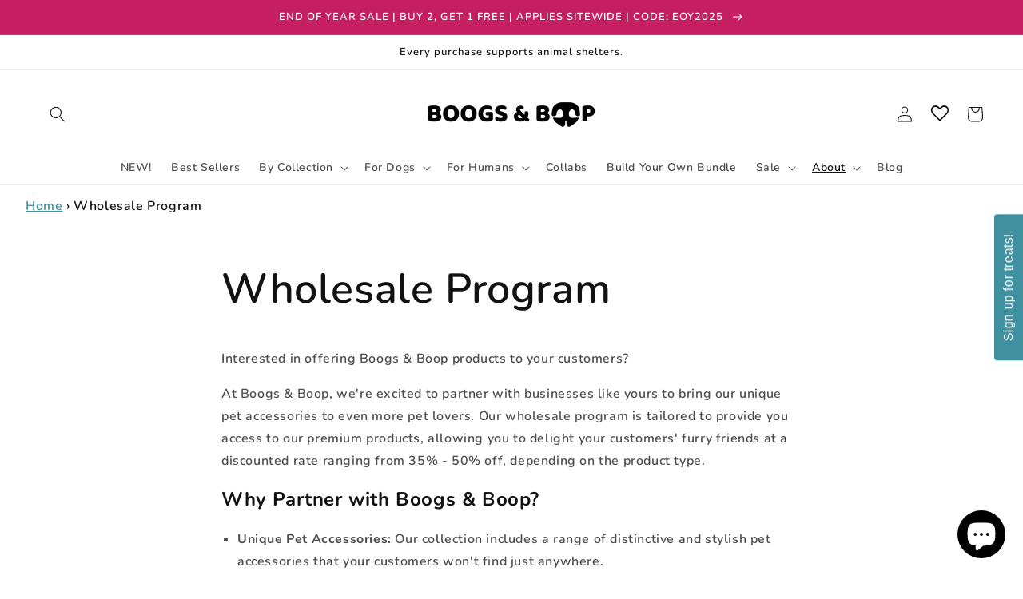

--- FILE ---
content_type: text/html; charset=utf-8
request_url: https://docs.google.com/forms/d/e/1FAIpQLSeFRjzmCpQHLPs86bPNAIHc9ekjeQUxZIWoVvXFamc6zvbRwA/viewform?embedded=true
body_size: 24680
content:
<!DOCTYPE html><html lang="en" class="HB1eCd-UMrnmb PHOcVb"><head><link rel="shortcut icon" sizes="16x16" href="https://ssl.gstatic.com/docs/spreadsheets/forms/favicon_qp2.png"><link href="https://fonts.googleapis.com/icon?family=Material+Icons+Extended" rel="stylesheet" nonce="0zltMNKpmBK-BNzCaCNSMg"><title>Wholesale Application</title><link rel="stylesheet" href="https://www.gstatic.com/_/freebird/_/ss/k=freebird.v.iNkIEpm3l8U.L.W.O/am=AAgG/d=1/rs=AMjVe6iXbrkwQFDJjmOtxVRxvOXff5TFyg" data-id="_cl" nonce="0zltMNKpmBK-BNzCaCNSMg"><link href="https://fonts.googleapis.com/css?family=Google+Sans_old:400,500|Roboto_old:300,400,400i,500,700&subset=latin,vietnamese,latin-ext,cyrillic,greek,cyrillic-ext,greek-ext" rel="stylesheet" nonce="0zltMNKpmBK-BNzCaCNSMg"><script nonce="0u2I2tx7GtlFmwSM8K1VAg">var DOCS_timing={}; DOCS_timing['pls']=new Date().getTime(); DOCS_timing['sl']=DOCS_timing['pls']; _docs_webfonts_json = {"fontMetadataMap":{"Playfair Display":{"documentFont":true,"fontFaces":[{"fontDrawSize":{"STypoAscender":1082,"STypoDescender":-251,"STypoLineGap":0,"ascender":1082,"cmapFormat2":false,"codepoint4e00":false,"descender":-251,"fsSelection":192,"lineGap":0,"ulCodePageRange1":536871063,"unitsPerEm":1000,"usWinAscent":1159,"usWinDescent":251},"fontFamily":"Playfair Display","menuFont":false,"sources":[{"format":"woff2","isLocal":false,"url":"//fonts.gstatic.com/s/playfairdisplay/v40/nuFvD-vYSZviVYUb_rj3ij__anPXJzDwcbmjWBN2PKdFvUDVZNLo_EWr.woff2"}],"style":"normal","subset":"ALL","subsetValue":"*","weight":400,"weightedFontFamily":"Playfair Display Regular"},{"fontDrawSize":{"STypoAscender":1082,"STypoDescender":-251,"STypoLineGap":0,"ascender":1082,"cmapFormat2":false,"codepoint4e00":false,"descender":-251,"fsSelection":192,"lineGap":0,"ulCodePageRange1":536871063,"unitsPerEm":1000,"usWinAscent":1159,"usWinDescent":251},"fontFamily":"Playfair Display","menuFont":false,"sources":[{"format":"woff2","isLocal":false,"url":"//fonts.gstatic.com/s/playfairdisplay/v40/nuFvD-vYSZviVYUb_rj3ij__anPXJzDwcbmjWBN2PKd3vUDVZNLo_EWr.woff2"}],"style":"normal","subset":"ALL","subsetValue":"*","weight":500,"weightedFontFamily":"Playfair Display Medium"},{"fontDrawSize":{"STypoAscender":1082,"STypoDescender":-251,"STypoLineGap":0,"ascender":1082,"cmapFormat2":false,"codepoint4e00":false,"descender":-251,"fsSelection":192,"lineGap":0,"ulCodePageRange1":536871063,"unitsPerEm":1000,"usWinAscent":1159,"usWinDescent":251},"fontFamily":"Playfair Display","menuFont":false,"sources":[{"format":"woff2","isLocal":false,"url":"//fonts.gstatic.com/s/playfairdisplay/v40/nuFvD-vYSZviVYUb_rj3ij__anPXJzDwcbmjWBN2PKebukDVZNLo_EWr.woff2"}],"style":"normal","subset":"ALL","subsetValue":"*","weight":600,"weightedFontFamily":"Playfair Display SemiBold"},{"fontDrawSize":{"STypoAscender":1082,"STypoDescender":-251,"STypoLineGap":0,"ascender":1082,"cmapFormat2":false,"codepoint4e00":false,"descender":-251,"fsSelection":160,"lineGap":0,"ulCodePageRange1":536871063,"unitsPerEm":1000,"usWinAscent":1159,"usWinDescent":251},"fontFamily":"Playfair Display","menuFont":false,"sources":[{"format":"woff2","isLocal":false,"url":"//fonts.gstatic.com/s/playfairdisplay/v40/nuFvD-vYSZviVYUb_rj3ij__anPXJzDwcbmjWBN2PKeiukDVZNLo_EWr.woff2"}],"style":"normal","subset":"ALL","subsetValue":"*","weight":700,"weightedFontFamily":"Playfair Display Bold"},{"fontDrawSize":{"STypoAscender":1082,"STypoDescender":-251,"STypoLineGap":0,"ascender":1082,"cmapFormat2":false,"codepoint4e00":false,"descender":-251,"fsSelection":192,"lineGap":0,"ulCodePageRange1":536871063,"unitsPerEm":1000,"usWinAscent":1159,"usWinDescent":251},"fontFamily":"Playfair Display","menuFont":false,"sources":[{"format":"woff2","isLocal":false,"url":"//fonts.gstatic.com/s/playfairdisplay/v40/nuFvD-vYSZviVYUb_rj3ij__anPXJzDwcbmjWBN2PKfFukDVZNLo_EWr.woff2"}],"style":"normal","subset":"ALL","subsetValue":"*","weight":800,"weightedFontFamily":"Playfair Display ExtraBold"},{"fontDrawSize":{"STypoAscender":1082,"STypoDescender":-251,"STypoLineGap":0,"ascender":1082,"cmapFormat2":false,"codepoint4e00":false,"descender":-251,"fsSelection":192,"lineGap":0,"ulCodePageRange1":536871063,"unitsPerEm":1000,"usWinAscent":1159,"usWinDescent":251},"fontFamily":"Playfair Display","menuFont":false,"sources":[{"format":"woff2","isLocal":false,"url":"//fonts.gstatic.com/s/playfairdisplay/v40/nuFvD-vYSZviVYUb_rj3ij__anPXJzDwcbmjWBN2PKfsukDVZNLo_EWr.woff2"}],"style":"normal","subset":"ALL","subsetValue":"*","weight":900,"weightedFontFamily":"Playfair Display Black"},{"fontDrawSize":{"STypoAscender":1082,"STypoDescender":-251,"STypoLineGap":0,"ascender":1082,"cmapFormat2":false,"codepoint4e00":false,"descender":-251,"fsSelection":129,"lineGap":0,"ulCodePageRange1":536871063,"unitsPerEm":1000,"usWinAscent":1159,"usWinDescent":251},"fontFamily":"Playfair Display","menuFont":false,"sources":[{"format":"woff2","isLocal":false,"url":"//fonts.gstatic.com/s/playfairdisplay/v40/nuFRD-vYSZviVYUb_rj3ij__anPXDTnCjmHKM4nYO7KN_qiTbtPK-F2qC0s.woff2"}],"style":"italic","subset":"ALL","subsetValue":"*","weight":400,"weightedFontFamily":"Playfair Display Regular"},{"fontDrawSize":{"STypoAscender":1082,"STypoDescender":-251,"STypoLineGap":0,"ascender":1082,"cmapFormat2":false,"codepoint4e00":false,"descender":-251,"fsSelection":129,"lineGap":0,"ulCodePageRange1":536871063,"unitsPerEm":1000,"usWinAscent":1159,"usWinDescent":251},"fontFamily":"Playfair Display","menuFont":false,"sources":[{"format":"woff2","isLocal":false,"url":"//fonts.gstatic.com/s/playfairdisplay/v40/nuFRD-vYSZviVYUb_rj3ij__anPXDTnCjmHKM4nYO7KN_pqTbtPK-F2qC0s.woff2"}],"style":"italic","subset":"ALL","subsetValue":"*","weight":500,"weightedFontFamily":"Playfair Display Medium"},{"fontDrawSize":{"STypoAscender":1082,"STypoDescender":-251,"STypoLineGap":0,"ascender":1082,"cmapFormat2":false,"codepoint4e00":false,"descender":-251,"fsSelection":129,"lineGap":0,"ulCodePageRange1":536871063,"unitsPerEm":1000,"usWinAscent":1159,"usWinDescent":251},"fontFamily":"Playfair Display","menuFont":false,"sources":[{"format":"woff2","isLocal":false,"url":"//fonts.gstatic.com/s/playfairdisplay/v40/nuFRD-vYSZviVYUb_rj3ij__anPXDTnCjmHKM4nYO7KN_naUbtPK-F2qC0s.woff2"}],"style":"italic","subset":"ALL","subsetValue":"*","weight":600,"weightedFontFamily":"Playfair Display SemiBold"},{"fontDrawSize":{"STypoAscender":1082,"STypoDescender":-251,"STypoLineGap":0,"ascender":1082,"cmapFormat2":false,"codepoint4e00":false,"descender":-251,"fsSelection":161,"lineGap":0,"ulCodePageRange1":536871063,"unitsPerEm":1000,"usWinAscent":1159,"usWinDescent":251},"fontFamily":"Playfair Display","menuFont":false,"sources":[{"format":"woff2","isLocal":false,"url":"//fonts.gstatic.com/s/playfairdisplay/v40/nuFRD-vYSZviVYUb_rj3ij__anPXDTnCjmHKM4nYO7KN_k-UbtPK-F2qC0s.woff2"}],"style":"italic","subset":"ALL","subsetValue":"*","weight":700,"weightedFontFamily":"Playfair Display Bold"},{"fontDrawSize":{"STypoAscender":1082,"STypoDescender":-251,"STypoLineGap":0,"ascender":1082,"cmapFormat2":false,"codepoint4e00":false,"descender":-251,"fsSelection":129,"lineGap":0,"ulCodePageRange1":536871063,"unitsPerEm":1000,"usWinAscent":1159,"usWinDescent":251},"fontFamily":"Playfair Display","menuFont":false,"sources":[{"format":"woff2","isLocal":false,"url":"//fonts.gstatic.com/s/playfairdisplay/v40/nuFRD-vYSZviVYUb_rj3ij__anPXDTnCjmHKM4nYO7KN_iiUbtPK-F2qC0s.woff2"}],"style":"italic","subset":"ALL","subsetValue":"*","weight":800,"weightedFontFamily":"Playfair Display ExtraBold"},{"fontDrawSize":{"STypoAscender":1082,"STypoDescender":-251,"STypoLineGap":0,"ascender":1082,"cmapFormat2":false,"codepoint4e00":false,"descender":-251,"fsSelection":129,"lineGap":0,"ulCodePageRange1":536871063,"unitsPerEm":1000,"usWinAscent":1159,"usWinDescent":251},"fontFamily":"Playfair Display","menuFont":false,"sources":[{"format":"woff2","isLocal":false,"url":"//fonts.gstatic.com/s/playfairdisplay/v40/nuFRD-vYSZviVYUb_rj3ij__anPXDTnCjmHKM4nYO7KN_gGUbtPK-F2qC0s.woff2"}],"style":"italic","subset":"ALL","subsetValue":"*","weight":900,"weightedFontFamily":"Playfair Display Black"},{"fontDrawSize":{"STypoAscender":1082,"STypoDescender":-251,"STypoLineGap":0,"ascender":1082,"cmapFormat2":false,"codepoint4e00":false,"descender":-251,"fsSelection":192,"lineGap":0,"ulCodePageRange1":536871063,"unitsPerEm":1000,"usWinAscent":1159,"usWinDescent":251},"fontFamily":"Playfair Display--Menu","menuFont":true,"sources":[{"format":"woff2","isLocal":false,"url":"//fonts.gstatic.com/s/playfairdisplay/v40/nuFvD-vYSZviVYUb_rj3ij__anPXJzDwcbmjWBN2PKdFvXDRbtPK-F2qC0s.woff2"}],"style":"normal","subset":"MENU","subsetValue":"menu","weight":400,"weightedFontFamily":"Playfair Display"}],"genericFallback":"serif","hasInkedWhitespace":false,"restrictedDomainFont":false,"userDomainFont":false,"version":"v40"},"Lato":{"documentFont":true,"fontFaces":[{"fontDrawSize":{"STypoAscender":1610,"STypoDescender":-390,"STypoLineGap":400,"ascender":1974,"cmapFormat2":false,"codepoint4e00":false,"descender":-426,"fsSelection":64,"lineGap":0,"ulCodePageRange1":536871059,"unitsPerEm":2000,"usWinAscent":1974,"usWinDescent":426},"fontFamily":"Lato","menuFont":false,"sources":[{"format":"woff2","isLocal":true,"url":"Lato Hairline"},{"format":"woff2","isLocal":true,"url":"Lato-Hairline"},{"format":"woff2","isLocal":false,"url":"//fonts.gstatic.com/s/lato/v25/S6u8w4BMUTPHh30wXiWtFCc.woff2"}],"style":"normal","subset":"ALL","subsetValue":"*","weight":100,"weightedFontFamily":"Lato Hairline"},{"fontDrawSize":{"STypoAscender":1610,"STypoDescender":-390,"STypoLineGap":400,"ascender":1974,"cmapFormat2":false,"codepoint4e00":false,"descender":-426,"fsSelection":1,"lineGap":0,"ulCodePageRange1":536871059,"unitsPerEm":2000,"usWinAscent":1974,"usWinDescent":426},"fontFamily":"Lato","menuFont":false,"sources":[{"format":"woff2","isLocal":true,"url":"Lato Hairline Italic"},{"format":"woff2","isLocal":true,"url":"Lato-HairlineItalic"},{"format":"woff2","isLocal":false,"url":"//fonts.gstatic.com/s/lato/v25/S6u-w4BMUTPHjxsIPy-qNiXg7Q.woff2"}],"style":"italic","subset":"ALL","subsetValue":"*","weight":100,"weightedFontFamily":"Lato Hairline"},{"fontDrawSize":{"STypoAscender":1610,"STypoDescender":-390,"STypoLineGap":400,"ascender":1974,"cmapFormat2":false,"codepoint4e00":false,"descender":-426,"fsSelection":64,"lineGap":0,"ulCodePageRange1":536871059,"unitsPerEm":2000,"usWinAscent":1974,"usWinDescent":426},"fontFamily":"Lato","menuFont":false,"sources":[{"format":"woff2","isLocal":true,"url":"Lato Light"},{"format":"woff2","isLocal":true,"url":"Lato-Light"},{"format":"woff2","isLocal":false,"url":"//fonts.gstatic.com/s/lato/v25/S6u9w4BMUTPHh7USewqFHi_o.woff2"}],"style":"normal","subset":"ALL","subsetValue":"*","weight":300,"weightedFontFamily":"Lato Light"},{"fontDrawSize":{"STypoAscender":1610,"STypoDescender":-390,"STypoLineGap":400,"ascender":1974,"cmapFormat2":false,"codepoint4e00":false,"descender":-426,"fsSelection":1,"lineGap":0,"ulCodePageRange1":536871059,"unitsPerEm":2000,"usWinAscent":1974,"usWinDescent":426},"fontFamily":"Lato","menuFont":false,"sources":[{"format":"woff2","isLocal":true,"url":"Lato Light Italic"},{"format":"woff2","isLocal":true,"url":"Lato-LightItalic"},{"format":"woff2","isLocal":false,"url":"//fonts.gstatic.com/s/lato/v25/S6u_w4BMUTPHjxsI9w2PGQ3q5d0.woff2"}],"style":"italic","subset":"ALL","subsetValue":"*","weight":300,"weightedFontFamily":"Lato Light"},{"fontDrawSize":{"STypoAscender":1610,"STypoDescender":-390,"STypoLineGap":400,"ascender":1974,"cmapFormat2":false,"codepoint4e00":false,"descender":-426,"fsSelection":64,"lineGap":0,"ulCodePageRange1":536871059,"unitsPerEm":2000,"usWinAscent":1974,"usWinDescent":426},"fontFamily":"Lato","menuFont":false,"sources":[{"format":"woff2","isLocal":true,"url":"Lato Regular"},{"format":"woff2","isLocal":true,"url":"Lato-Regular"},{"format":"woff2","isLocal":false,"url":"//fonts.gstatic.com/s/lato/v25/S6uyw4BMUTPHvxw6WQev.woff2"}],"style":"normal","subset":"ALL","subsetValue":"*","weight":400,"weightedFontFamily":"Lato Regular"},{"fontDrawSize":{"STypoAscender":1610,"STypoDescender":-390,"STypoLineGap":400,"ascender":1974,"cmapFormat2":false,"codepoint4e00":false,"descender":-426,"fsSelection":1,"lineGap":0,"ulCodePageRange1":536871059,"unitsPerEm":2000,"usWinAscent":1974,"usWinDescent":426},"fontFamily":"Lato","menuFont":false,"sources":[{"format":"woff2","isLocal":true,"url":"Lato Italic"},{"format":"woff2","isLocal":true,"url":"Lato-Italic"},{"format":"woff2","isLocal":false,"url":"//fonts.gstatic.com/s/lato/v25/S6u8w4BMUTPHjxswXiWtFCc.woff2"}],"style":"italic","subset":"ALL","subsetValue":"*","weight":400,"weightedFontFamily":"Lato Regular"},{"fontDrawSize":{"STypoAscender":1610,"STypoDescender":-390,"STypoLineGap":400,"ascender":1974,"cmapFormat2":false,"codepoint4e00":false,"descender":-426,"fsSelection":32,"lineGap":0,"ulCodePageRange1":536871059,"unitsPerEm":2000,"usWinAscent":1974,"usWinDescent":426},"fontFamily":"Lato","menuFont":false,"sources":[{"format":"woff2","isLocal":true,"url":"Lato Bold"},{"format":"woff2","isLocal":true,"url":"Lato-Bold"},{"format":"woff2","isLocal":false,"url":"//fonts.gstatic.com/s/lato/v25/S6u9w4BMUTPHh6UVewqFHi_o.woff2"}],"style":"normal","subset":"ALL","subsetValue":"*","weight":700,"weightedFontFamily":"Lato Bold"},{"fontDrawSize":{"STypoAscender":1610,"STypoDescender":-390,"STypoLineGap":400,"ascender":1974,"cmapFormat2":false,"codepoint4e00":false,"descender":-426,"fsSelection":33,"lineGap":0,"ulCodePageRange1":536871059,"unitsPerEm":2000,"usWinAscent":1974,"usWinDescent":426},"fontFamily":"Lato","menuFont":false,"sources":[{"format":"woff2","isLocal":true,"url":"Lato Bold Italic"},{"format":"woff2","isLocal":true,"url":"Lato-BoldItalic"},{"format":"woff2","isLocal":false,"url":"//fonts.gstatic.com/s/lato/v25/S6u_w4BMUTPHjxsI5wqPGQ3q5d0.woff2"}],"style":"italic","subset":"ALL","subsetValue":"*","weight":700,"weightedFontFamily":"Lato Bold"},{"fontDrawSize":{"STypoAscender":1610,"STypoDescender":-390,"STypoLineGap":400,"ascender":1974,"cmapFormat2":false,"codepoint4e00":false,"descender":-426,"fsSelection":64,"lineGap":0,"ulCodePageRange1":536871059,"unitsPerEm":2000,"usWinAscent":1974,"usWinDescent":426},"fontFamily":"Lato","menuFont":false,"sources":[{"format":"woff2","isLocal":true,"url":"Lato Black"},{"format":"woff2","isLocal":true,"url":"Lato-Black"},{"format":"woff2","isLocal":false,"url":"//fonts.gstatic.com/s/lato/v25/S6u9w4BMUTPHh50XewqFHi_o.woff2"}],"style":"normal","subset":"ALL","subsetValue":"*","weight":900,"weightedFontFamily":"Lato Black"},{"fontDrawSize":{"STypoAscender":1610,"STypoDescender":-390,"STypoLineGap":400,"ascender":1974,"cmapFormat2":false,"codepoint4e00":false,"descender":-426,"fsSelection":1,"lineGap":0,"ulCodePageRange1":536871059,"unitsPerEm":2000,"usWinAscent":1974,"usWinDescent":426},"fontFamily":"Lato","menuFont":false,"sources":[{"format":"woff2","isLocal":true,"url":"Lato Black Italic"},{"format":"woff2","isLocal":true,"url":"Lato-BlackItalic"},{"format":"woff2","isLocal":false,"url":"//fonts.gstatic.com/s/lato/v25/S6u_w4BMUTPHjxsI3wiPGQ3q5d0.woff2"}],"style":"italic","subset":"ALL","subsetValue":"*","weight":900,"weightedFontFamily":"Lato Black"},{"fontDrawSize":{"STypoAscender":1610,"STypoDescender":-390,"STypoLineGap":400,"ascender":1974,"cmapFormat2":false,"codepoint4e00":false,"descender":-426,"fsSelection":64,"lineGap":0,"ulCodePageRange1":536871059,"unitsPerEm":2000,"usWinAscent":1974,"usWinDescent":426},"fontFamily":"Lato--Menu","menuFont":true,"sources":[{"format":"woff2","isLocal":false,"url":"//fonts.gstatic.com/s/lato/v25/S6uyw4BMUTPHjxgwXiWtFCc.woff2"}],"style":"normal","subset":"MENU","subsetValue":"menu","weight":400,"weightedFontFamily":"Lato"}],"genericFallback":"sans-serif","hasInkedWhitespace":false,"restrictedDomainFont":false,"userDomainFont":false,"version":"v25"}},"unrecognizedFontFamilies":[],"weightedFontFamilyMap":{"Playfair Display Medium":"Playfair Display","Lato Regular":"Lato","Lato Hairline":"Lato","Lato Light":"Lato","Lato Bold":"Lato","Playfair Display Regular":"Playfair Display","Lato Black":"Lato","Playfair Display ExtraBold":"Playfair Display","Playfair Display Bold":"Playfair Display","Playfair Display SemiBold":"Playfair Display","Playfair Display Black":"Playfair Display"}}</script><script nonce="0u2I2tx7GtlFmwSM8K1VAg">_docs_webfonts_fontFaces = null; _docs_webfonts_iframe_fontFaces = null;(function() {_docs_webfonts_createFontFaces = function(doc) {if (doc && doc.fonts) {var win = window; var fontFaceObject = {}; var docs_fontFaces_data = {"Playfair Display-400-normal":{"fontFamily":"docs-Playfair Display","sourceString":"url(filesystem:https://docs.google.com/persistent/docs/fonts/nuFvD-vYSZviVYUb_rj3ij__anPXJzDwcbmjWBN2PKdFvUDVZNLo_EWr.woff2), url(//fonts.gstatic.com/s/playfairdisplay/v40/nuFvD-vYSZviVYUb_rj3ij__anPXJzDwcbmjWBN2PKdFvUDVZNLo_EWr.woff2)","weight":"400","style":"normal","subset":"*"},"Playfair Display-700-normal":{"fontFamily":"docs-Playfair Display","sourceString":"url(filesystem:https://docs.google.com/persistent/docs/fonts/nuFvD-vYSZviVYUb_rj3ij__anPXJzDwcbmjWBN2PKeiukDVZNLo_EWr.woff2), url(//fonts.gstatic.com/s/playfairdisplay/v40/nuFvD-vYSZviVYUb_rj3ij__anPXJzDwcbmjWBN2PKeiukDVZNLo_EWr.woff2)","weight":"700","style":"normal","subset":"*"},"Playfair Display-400-italic":{"fontFamily":"docs-Playfair Display","sourceString":"url(filesystem:https://docs.google.com/persistent/docs/fonts/nuFRD-vYSZviVYUb_rj3ij__anPXDTnCjmHKM4nYO7KN_qiTbtPK-F2qC0s.woff2), url(//fonts.gstatic.com/s/playfairdisplay/v40/nuFRD-vYSZviVYUb_rj3ij__anPXDTnCjmHKM4nYO7KN_qiTbtPK-F2qC0s.woff2)","weight":"400","style":"italic","subset":"*"},"Playfair Display-700-italic":{"fontFamily":"docs-Playfair Display","sourceString":"url(filesystem:https://docs.google.com/persistent/docs/fonts/nuFRD-vYSZviVYUb_rj3ij__anPXDTnCjmHKM4nYO7KN_k-UbtPK-F2qC0s.woff2), url(//fonts.gstatic.com/s/playfairdisplay/v40/nuFRD-vYSZviVYUb_rj3ij__anPXDTnCjmHKM4nYO7KN_k-UbtPK-F2qC0s.woff2)","weight":"700","style":"italic","subset":"*"},"Lato-400-normal":{"fontFamily":"docs-Lato","sourceString":"local(\u0027Lato Regular\u0027), local(\u0027Lato-Regular\u0027), url(filesystem:https://docs.google.com/persistent/docs/fonts/S6uyw4BMUTPHvxw6WQev.woff2), url(//fonts.gstatic.com/s/lato/v25/S6uyw4BMUTPHvxw6WQev.woff2)","weight":"400","style":"normal","subset":"*"},"Lato-400-italic":{"fontFamily":"docs-Lato","sourceString":"local(\u0027Lato Italic\u0027), local(\u0027Lato-Italic\u0027), url(filesystem:https://docs.google.com/persistent/docs/fonts/S6u8w4BMUTPHjxswXiWtFCc.woff2), url(//fonts.gstatic.com/s/lato/v25/S6u8w4BMUTPHjxswXiWtFCc.woff2)","weight":"400","style":"italic","subset":"*"},"Lato-700-normal":{"fontFamily":"docs-Lato","sourceString":"local(\u0027Lato Bold\u0027), local(\u0027Lato-Bold\u0027), url(filesystem:https://docs.google.com/persistent/docs/fonts/S6u9w4BMUTPHh6UVewqFHi_o.woff2), url(//fonts.gstatic.com/s/lato/v25/S6u9w4BMUTPHh6UVewqFHi_o.woff2)","weight":"700","style":"normal","subset":"*"},"Lato-700-italic":{"fontFamily":"docs-Lato","sourceString":"local(\u0027Lato Bold Italic\u0027), local(\u0027Lato-BoldItalic\u0027), url(filesystem:https://docs.google.com/persistent/docs/fonts/S6u_w4BMUTPHjxsI5wqPGQ3q5d0.woff2), url(//fonts.gstatic.com/s/lato/v25/S6u_w4BMUTPHjxsI5wqPGQ3q5d0.woff2)","weight":"700","style":"italic","subset":"*"}}; for (var identifierString in docs_fontFaces_data) {var fontFace = new win.FontFace( docs_fontFaces_data[identifierString]['fontFamily'], docs_fontFaces_data[identifierString]['sourceString'],{'style': docs_fontFaces_data[identifierString]['style'], 'weight': docs_fontFaces_data[identifierString]['weight']}); fontFace.load().then(function(loadedFontFace) {doc.fonts.add(loadedFontFace);}); fontFaceObject[identifierString] = fontFace;}return fontFaceObject;}return null;}; _docs_webfonts_fontFaces = _docs_webfonts_createFontFaces(document);})();DOCS_timing['wpid']=new Date().getTime();</script><link href="https://fonts.googleapis.com/css?family=Product+Sans&subset=latin,vietnamese,latin-ext,cyrillic,greek,cyrillic-ext,greek-ext" rel="stylesheet" type="text/css" nonce="0zltMNKpmBK-BNzCaCNSMg"><meta name="viewport" content="width=device-width, initial-scale=1"><meta name="referrer" content="strict-origin-when-cross-origin"><script data-id="_gd" nonce="0u2I2tx7GtlFmwSM8K1VAg">window.WIZ_global_data = {"K1cgmc":"%.@.[null,null,null,[1,1,[1769079444,815315000],4],null,27]]","SpaT4e":"editors","TSDtV":"%.@.[[null,[[45681910,null,false,null,null,null,\"OKXfNb\"],[45723113,null,true,null,null,null,\"Mv7Xhb\"],[45662509,null,false,null,null,null,\"fLCtnf\"],[45734741,null,true,null,null,null,\"gWu1Ue\"],[45713329,null,true,null,null,null,\"TzH3fe\"],[45657263,null,false,null,null,null,\"ByEExb\"],[45752852,null,false,null,null,null,\"Pdqiud\"],[45752686,null,false,null,null,null,\"mi0YMb\"],[45729830,null,false,null,null,null,\"DCV6If\"],[45744490,null,false,null,null,null,\"luHWB\"],[45712870,null,false,null,null,null,\"J04FPb\"],[45674978,null,false,null,null,null,\"x4QBkb\"],[45658679,null,true,null,null,null,\"qdTkee\"],[45720792,null,false,null,null,null,\"NFUw0c\"],[45753332,null,false,null,null,null,\"s7RHUb\"],[45727616,null,false,null,null,null,\"qNQRAf\"],[45644642,null,null,null,\"X-WS exp!\",null,\"rsrxGc\"],[45748088,null,false,null,null,null,\"KLuwTc\"],[45744236,null,false,null,null,null,\"Rnque\"],[45725154,null,false,null,null,null,\"WbzTGf\"],[45696305,null,false,null,null,null,\"Uujhbc\"],[45718464,null,true,null,null,null,\"MmyjKe\"],[45679175,null,false,null,null,null,\"OETeme\"],[45747909,null,false,null,null,null,\"uTkAWb\"],[45730266,null,true,null,null,null,\"VughG\"],[45641838,null,false,null,null,null,\"fLPxhf\"],[45677009,null,false,null,null,null,\"JkUdKe\"],[45678187,null,false,null,null,null,\"OrvCpd\"],[45750741,null,false,null,null,null,\"CUcuI\"],[45672203,null,true,null,null,null,\"jDBBvd\"],[45643359,null,false,null,null,null,\"GcxuKe\"],[45723104,null,false,null,null,null,\"EkiEee\"],[45747769,null,true,null,null,null,\"pkwVub\"],[45672066,null,true,null,null,null,\"E1A5lb\"],[45742776,null,false,null,null,null,\"wyKum\"],[45737532,null,false,null,null,null,\"JmYEv\"],[45751947,null,false,null,null,null,\"sT6Vl\"],[45751442,null,false,null,null,null,\"f4YkJ\"],[45686662,null,true,null,null,null,\"go03Eb\"],[45670693,null,false,null,null,null,\"V7Wemb\"],[45730498,null,false,null,null,null,\"ZycXJf\"],[45717711,null,false,null,null,null,\"lhxHkd\"],[45724955,null,false,null,null,null,\"Lhvui\"],[45660690,null,false,null,null,null,\"ovKHsb\"],[45712967,null,false,null,null,null,\"rZW8ld\"],[45673686,null,false,null,null,null,\"TVdkuc\"],[45677461,null,null,null,null,null,\"qb66hd\",[\"[]\"]],[45673687,null,false,null,null,null,\"OQKgkd\"],[45681145,null,true,null,null,null,\"hV6kcd\"],[45743516,null,false,null,null,null,\"C3mEk\"],[45678265,null,false,null,null,null,\"P7qpdc\"],[45746380,null,false,null,null,null,\"fkqxGb\"],[45725105,null,false,null,null,null,\"VQN2ac\"],[45672211,null,false,null,null,null,\"Wgtd8c\"],[45725110,null,false,null,null,null,\"ElheSd\"],[45728785,null,false,null,null,null,\"UPAJB\"],[45729447,null,false,null,null,null,\"hjIR6e\"],[45660287,null,false,null,null,null,\"nIuPDe\"],[45686664,null,true,null,null,null,\"P0fSX\"],[45692064,null,false,null,null,null,\"wZ64Sb\"],[45711477,null,false,null,null,null,\"Rnlerd\"],[45686665,null,true,null,null,null,\"xGJelc\"],[45668197,null,true,null,null,null,\"pReYPb\"],[45723911,null,false,null,null,null,\"e77Z7d\"],[45676996,null,false,null,null,null,\"KFVYtf\"],[45706188,null,false,null,null,null,\"OF1zrd\"],[45742777,null,false,null,null,null,\"PPsZu\"],[45714946,null,true,null,null,null,\"ZYrane\"],[45672205,null,true,null,null,null,\"E7dKkc\"],[45678908,null,false,null,null,null,\"V6Qvvf\"],[45751437,null,false,null,null,null,\"HgnE6e\"],[45699204,null,false,null,null,null,\"XWRwod\"],[45752655,null,false,null,null,null,\"NsOFEe\"],[45700150,null,false,null,null,null,\"RLRykc\"],[45678679,null,false,null,null,null,\"HbebVe\"],[45726544,null,true,null,null,null,\"hWjH1c\"],[45736179,null,false,null,null,null,\"LIe8ub\"],[45727546,null,false,null,null,null,\"wT569b\"],[45729690,null,false,null,null,null,\"AQMuhd\"],[45644640,42,null,null,null,null,\"xbuGR\"],[45673227,null,false,null,null,null,\"bRuCz\"],[45687747,null,true,null,null,null,\"n1Nom\"],[45747553,null,false,null,null,null,\"NIUGN\"],[45715074,null,false,null,null,null,\"xxxPgb\"],[45708977,null,false,null,null,null,\"AxurIf\"],[45700770,null,false,null,null,null,\"Mk7a4d\"],[45681147,null,false,null,null,null,\"pgDArb\"],[45734892,null,true,null,null,null,\"oe7xAe\"],[45735097,null,false,null,null,null,\"ZYDWGf\"],[45677445,null,false,null,null,null,\"rPYk8\"],[45658949,null,false,null,null,null,\"NfShlf\"],[45742079,null,false,null,null,null,\"awHj9\"],[45676754,null,false,null,null,null,\"YwbU8\"],[45740615,null,true,null,null,null,\"Vd9XHb\"],[45748403,null,false,null,null,null,\"XYCTRc\"],[45726852,null,false,null,null,null,\"qgjRgd\"],[45699702,null,false,null,null,null,\"Xo3sI\"],[45700504,null,false,null,null,null,\"u6ksOd\"],[45672085,null,true,null,null,null,\"FJbUAf\"],[45742759,null,false,null,null,null,\"hc5Fic\"],[45648275,null,false,null,null,null,\"X5yyz\"],[45737769,null,false,null,null,null,\"C4gACf\"],[45684108,null,false,null,null,null,\"IHwhDb\"],[45674285,null,false,null,null,null,\"zRoGXc\"],[45749214,null,null,null,\"\",null,\"HkDBBd\"],[45746176,null,false,null,null,null,\"atfOHe\"],[45729467,null,false,null,null,null,\"kKLGLb\"],[45736482,null,false,null,null,null,\"DAnsv\"],[45684730,null,false,null,null,null,\"aW7Ggd\"],[45677444,null,false,null,null,null,\"WYEV9b\"],[45747879,null,false,null,null,null,\"kZsK5\"],[45661802,null,false,null,null,null,\"I09lfd\"],[45746685,null,false,null,null,null,\"Q3KBSd\"],[45737207,null,false,null,null,null,\"Kw5UUd\"],[45639541,null,false,null,null,null,\"LHinid\"],[45736727,null,false,null,null,null,\"JJHfwf\"],[45724259,null,false,null,null,null,\"Sjqsdf\"],[45748452,null,false,null,null,null,\"oAMlce\"],[45672206,null,false,null,null,null,\"qxTK9b\"],[45748983,null,false,null,null,null,\"s0d1Kd\"],[45709238,null,true,null,null,null,\"jQTN0e\"],[45729422,null,false,null,null,null,\"OOSdib\"],[45719766,null,false,null,null,null,\"A3eSQd\"],[45723416,null,true,null,null,null,\"DgQqmc\"],[45681027,null,false,null,null,null,\"rqh9Yb\"],[45696085,null,false,null,null,null,\"g3Gc7d\"],[45731897,null,false,null,null,null,\"NK5elf\"],[45745030,null,false,null,null,null,\"HKORbd\"],[45654291,null,false,null,null,null,\"rhP5uf\"],[45653421,null,false,null,null,null,\"K2C7od\"],[45737396,null,false,null,null,null,\"KJRJ6d\"],[45746766,null,false,null,null,null,\"a6khDf\"],[45644639,null,true,null,null,null,\"GoJCRc\"],[45657471,null,null,null,null,null,\"kMR5pc\",[\"[]\"]],[45672202,null,false,null,null,null,\"CyvTSb\"],[45726382,null,false,null,null,null,\"QUY3\"],[45686667,null,true,null,null,null,\"ek81nf\"],[45744918,null,false,null,null,null,\"f9HMbb\"],[45658731,null,false,null,null,null,\"zMe6ub\"],[45621619,null,false,null,null,null,\"PfkIr\"],[45658716,null,false,null,null,null,\"Fa3cob\"],[45685754,null,true,null,null,null,\"OyPt5\"],[45661086,null,false,null,null,null,\"wfVdS\"],[45742887,null,false,null,null,null,\"bzXlub\"],[45666088,null,false,null,null,null,\"MgfT5\"],[45735186,null,false,null,null,null,\"SIvvz\"],[45749708,null,false,null,null,null,\"ktRboc\"],[45672213,null,true,null,null,null,\"BfWTle\"],[45729970,null,false,null,null,null,\"V517pe\"],[45658644,null,false,null,null,null,\"ZdwoD\"],[45696263,null,null,null,null,null,\"W12Bse\",[\"[]\"]],[45653615,null,null,null,null,null,\"lwF00d\",[\"[]\"]],[45747953,null,false,null,null,null,\"teCRCb\"],[45658291,null,true,null,null,null,\"OSuRGd\"],[45735651,null,false,null,null,null,\"QEOLhc\"],[45730506,null,false,null,null,null,\"qhuWUc\"],[45743085,null,false,null,null,null,\"Ph5VH\"],[45681790,null,false,null,null,null,\"uPCxtc\"],[45647060,null,false,null,null,null,\"uYjPWb\"],[45720439,null,false,null,null,null,\"UFhFZb\"],[45736698,null,false,null,null,null,\"nhgo9c\"],[45686666,null,true,null,null,null,\"dZ9mjb\"],[45690176,null,false,null,null,null,\"qF6xVc\"],[45644641,null,null,3.14159,null,null,\"FX1FL\"],[45686663,null,true,null,null,null,\"KGh4Cc\"],[45747887,null,false,null,null,null,\"BvfvHb\"],[45694562,null,false,null,null,null,\"D50qNc\"],[45697234,null,false,null,null,null,\"cUoIXb\"],[45708298,null,false,null,null,null,\"T4IN0c\"],[45748868,null,false,null,null,null,\"HraNse\"],[45654169,null,false,null,null,null,\"HCu2yf\"],[45718842,null,false,null,null,null,\"Ywwwdb\"],[45696619,null,false,null,null,null,\"U7gqEe\"]],\"CAMSeR1w05T2NwOSpQ0DtAQDzC4D49MG2NEMA6+KBQN6A1EDKfkGA2QD840FA+1AA6YEA+TCFgPQYgOE2Eyj5gUDhwUD8f4VA+inDQL5wAQD8J4LA58Qu9DoAwOegQyfgwUD7uIMA7S6CAOLRgPE/gYDjZsA6NUAA6ONEQM\\u003d\"]]]","eNnkwf":"1769120069","nQyAE":{},"pzJKf":1,"qymVe":"xXH3xuUHF7597BnEXdjjOlZW4Tw","w2btAe":"%.@.null,null,\"\",true,null,null,true,false]"};</script><style id="WTVccd" nonce="0zltMNKpmBK-BNzCaCNSMg">.Iq2xPb .kaAt2 .KKHx9e {background-color: #3C4043;}.Iq2xPb .kaAt2.KKjvXb .KKHx9e {background-color: rgb(123, 119, 103);}.Iq2xPb .kaAt2.RDPZE .KKHx9e {background-color: #70757a;}.wGQFbe.N2RpBe:not(.RDPZE), .wGQFbe.B6Vhqe:not(.RDPZE) {border-color: rgb(123, 119, 103);}.wGQFbe.i9xfbb > .MbhUzd, .wGQFbe.u3bW4e > .MbhUzd {background-color: rgba(236, 234, 228, 0.15);}.wGQFbe.wGQFbe:hover > .MbhUzd {background-color: rgba(236, 234, 228, 0.04);}.wGQFbe.wGQFbe:focus > .MbhUzd {background-color: rgba(236, 234, 228, 0.15);}.BJHAP.N2RpBe.RDPZE, .BJHAP.B6Vhqe.RDPZE {border-color: rgb(123, 119, 103);}.BJHAP.RDPZE:not(.N2RpBe):not(.B6Vhqe) {border-color: #9AA0A6;}.da8bmd .BJHAP.N2RpBe.RDPZE, .da8bmd .BJHAP.B6Vhqe.RDPZE, .wMUAvd .BJHAP.RDPZE {border-color: #5F6368;}.aomaEc.N2RpBe:not(.RDPZE) .Id5V1, .aomaEc .nQOrEb {border-color: rgb(123, 119, 103);}.aomaEc .N2RpBe:not(.RDPZE) .Id5V1 {border-color: rgb(123, 119, 103);}.aomaEc.i9xfbb > .MbhUzd, .aomaEc.u3bW4e > .MbhUzd {background-color: rgba(236, 234, 228, 0.15);}.aomaEc :not(.RDPZE):hover > .MbhUzd {background-color: rgba(236, 234, 228, 0.04);}.aomaEc :not(.RDPZE):focus > .MbhUzd {background-color: rgba(236, 234, 228, 0.15);}.ECvBRb .N2RpBe.RDPZE .Id5V1, .ECvBRb .N2RpBe.RDPZE .nQOrEb {border-color: rgb(123, 119, 103);}.ECvBRb .RDPZE:not(.N2RpBe) .Id5V1 {border-color: #9AA0A6;}.da8bmd .ECvBRb .N2RpBe.RDPZE .Id5V1, .da8bmd .ECvBRb .N2RpBe.RDPZE .nQOrEb, .wMUAvd .ECvBRb .RDPZE .Id5V1 {border-color: #5F6368;}.aYSFK > :first-child {border-left: transparent solid 5px;}.aYSFK.N2RpBe {background-color: rgb(251, 251, 250);}.aYSFK.N2RpBe > :first-child {border-left-color: rgb(123, 119, 103);}.mhLiyf.KKjvXb.RDPZE {color: #5F6368;}.TFBnVe .MbhUzd {background-image: radial-gradient( circle farthest-side,rgba(236, 234, 228, 0.15),rgba(236, 234, 228, 0.15) 80%,rgba(236, 234, 228, 0) 100% );}.TFBnVe {color: rgb(123, 119, 103);}.TFBnVe.RDPZE {color: rgba(123, 119, 103, 0.5);}.TFBnVe.u3bW4e .CeoRYc {background-color: rgba(236, 234, 228, 0.15);}.RvMhje .MbhUzd {background-image: radial-gradient( circle farthest-side,rgba(0, 0, 0, .12),rgba(0, 0, 0, .12) 80%,rgba(0, 0, 0, 0) 100% );}.RvMhje {background-color: rgb(236, 234, 228); color: rgba(0, 0, 0, 1);}.RvMhje.RDPZE {color: rgba(0, 0, 0, 1); opacity: .54;}.RvMhje a .snByac {color: rgba(0, 0, 0, 1);}.RvMhje.u3bW4e .CeoRYc {background-color: rgba(0, 0, 0, .12);}.QvWxOd {background-color: rgb(123, 119, 103);}.QvWxOd .TpQm9d, .QvWxOd .TpQm9d:hover, .QvWxOd .TpQm9d:link, .QvWxOd .TpQm9d:visited {background-color: rgb(123, 119, 103);}.QvWxOd:hover {box-shadow: 0px 2px 1px -1px rgba(123, 119, 103, 0.2), 0px 1px 1px 0px rgba(123, 119, 103, 0.14), 0px 1px 3px 0px rgba(123, 119, 103, 0.12);}.QvWxOd.RDPZE:hover {box-shadow: none;}.QvWxOd.qs41qe.qs41qe {box-shadow: 0px 3px 5px -1px rgba(123, 119, 103, 0.2), 0px 6px 10px 0px rgba(123, 119, 103, 0.14), 0px 1px 18px 0px rgba(123, 119, 103, 0.12);}.ctEux {color: rgb(123, 119, 103);}.ctEux .CeoRYc {background-color: rgb(123, 119, 103);}.ctEux .MbhUzd {background-image: radial-gradient( circle farthest-side,rgba(236, 234, 228, 0.15),rgba(236, 234, 228, 0.15) 80%,rgba(236, 234, 228, 0) 100% );}.pRZhW {color: rgb(112, 117, 122);}.XTgocd {border-color: rgb(112, 117, 122);}.p6JeP .kaAt2 {color: rgb(112, 117, 122);}.p6JeP .kaAt2.KKjvXb {background-color: rgba(236, 234, 228, 0.15); color: rgb(123, 119, 103);}.p6JeP .kaAt2.KKjvXb.RDPZE {background-color: rgba(189, 189, 189, .38);; color: #9AA0A6;}.p6JeP .k6JGBb {fill: rgb(112, 117, 122);}.p6JeP .KKjvXb .k6JGBb {fill: rgb(123, 119, 103);}.p6JeP .RDPZE .k6JGBb, .p6JeP .KKjvXb.RDPZE.k6JGBb {fill: #9AA0A6;}.mfr8Qd .SKMfG {fill: rgb(123, 119, 103);}.Iq2xPb .s7bIcf {background-color: rgb(123, 119, 103);}@media screen and (forced-colors: active) {.Iq2xPb .s7bIcf {outline: 1px solid Highlight;}}.Iq2xPb .kaAt2 {color: #3C4043;}.Iq2xPb .kaAt2.KKjvXb  {color: rgb(123, 119, 103);}.Iq2xPb .kaAt2.RDPZE  {color: #70757a; cursor: default;}.Iq2xPb .RDPZE + .s7bIcf {background-color: #70757a;}.Iq2xPb .MbhUzd {background-image: radial-gradient( circle farthest-side,rgba(236, 234, 228, 0.15),rgba(236, 234, 228, 0.15) 80%,rgba(236, 234, 228, 0) 100% );}.Iq2xPb .PXrNBb {fill: #5F6368;}.Iq2xPb .KKjvXb .PXrNBb {fill: rgb(123, 119, 103);}.Iq2xPb RDPZE .PXrNBb, .Iq2xPb .KKjvXb.RDPZE.PXrNBb {fill: #9AA0A6;}.LKH0ge .cXrdqd {background-color: rgb(123, 119, 103);}.Yp9mw:focus-within {border-bottom-color: rgb(123, 119, 103);}.LKH0ge .Is7Fhb {color: rgb(123, 119, 103);}.LKH0ge.u3bW4e .snByac {color: rgb(123, 119, 103);}.LKH0ge.IYewr .oJeWuf.mIZh1c, .LKH0ge.IYewr .oJeWuf.cXrdqd {background-color: rgb(249, 249, 247);}.whsOnd:not([disabled]):focus ~ .AxOyFc.snByac, .u3bW4e > .oJeWuf >.fqp6hd.snByac, .u3bW4e.dm7YTc > .oJeWuf >.fqp6hd.snByac {color: rgb(123, 119, 103);}.HNgK9.RDPZE .zHQkBf[disabled] {color: rgba(0, 0, 0, .87);}.FlwNw.u3bW4e .oJeWuf:before {border-color: rgb(123, 119, 103);}.FlwNw .zHQkBf:not([disabled]):focus ~ .snByac {color: rgb(123, 119, 103);}.yqQS1 .cXrdqd {background-color: rgb(123, 119, 103);}.yqQS1 .Is7Fhb {color: rgb(123, 119, 103);}.yqQS1.IYewr .oJeWuf.mIZh1c, .yqQS1.IYewr .oJeWuf.cXrdqd {background-color: rgb(249, 249, 247);}.toT2u.RDPZE .zHQkBf[disabled] {color: rgba(0, 0, 0, .87);}.Y4klN.N2RpBe .espmsb {border-color: rgb(66, 133, 244); color: rgb(255, 255, 255);}.Y4klN.N2RpBe > .MLPG7 {border-color: rgb(198, 218, 252);}.Y4klN.i9xfbb > .MbhUzd, .Y4klN.u3bW4e > .MbhUzd {background-color: rgba(66, 133, 244, 0.15);}.bvhls {border-color: rgb(66, 133, 244);}.bvhls.N2RpBe {background-color: rgb(66, 133, 244); color: rgb(255, 255, 255);}.doKKyd {display: none;}.IszBRc-Guievd-JaPV2b .doKKyd {display: block;}.IszBRc-Guievd-JaPV2b .TCbR9b {display: none;}.KHCwJ {background-image: url(https://lh7-rt.googleusercontent.com/formsz/[base64]w1584?key=nPg6T7HFAs9oOu57xb2ijw);background-size: cover; background-position: center;}.KHCwJ.M0FGwd {max-height: 25vw; max-width: 100vw; height: 192.5px; width: 770px;}.KHCwJ.ErmvL {max-height: 22.5vw; max-width: 90vw; height: 160px; width: 640px;}.naGohb {background-image: url(https://lh7-rt.googleusercontent.com/formsz/[base64]w1584?key=nPg6T7HFAs9oOu57xb2ijw);background-size: cover; background-position: center;color: rgba(0, 0, 0, 1);}.b4wEpf {background-color: rgb(236, 234, 228);}.barETd .X1clqd, .barETd .qRUolc, .barETd .pPQgvf {color: #202124; fill: #5F6368;}.IszBRc-Guievd-JaPV2b .barETd {border: 2px solid white;}.IszBRc-Guievd-HLvlvd .barETd {border: 2px solid black;}.IOncP .HvOprf {color: rgb(123, 119, 103);}.IOncP .HvOprf .CeoRYc {background-color: rgb(123, 119, 103);}.IOncP .HvOprf .MbhUzd {background-image: radial-gradient( circle farthest-side,rgba(236, 234, 228, 0.15),rgba(236, 234, 228, 0.15) 80%,rgba(236, 234, 228, 0) 100% );}.IOncP .HvOprf:hover {border-color: rgb(249, 249, 247);}.IOncP .HvOprf.RDPZE {color: rgba(123, 119, 103, 0.5);}.IOncP .HvOprf.RDPZE:hover {box-shadow: none;}.IOncP .HvOprf.qs41qe.qs41qe {box-shadow: 0px 2px 1px -1px rgba(123, 119, 103, 0.2), 0px 1px 1px 0px rgba(123, 119, 103, 0.14), 0px 1px 3px 0px rgba(123, 119, 103, 0.12);}.Pi3FHb {outline-style: solid; outline-color: rgb(236, 234, 228);}.da8bmd .RDPZE .Pi3FHb {outline-color: rgba(0, 0, 0, .54);}.LygNqb.RDPZE .snByac {color: #70757a;}.LygNqb.RDPZE.N2RpBe .snByac, .LygNqb.RDPZE.B6Vhqe .snByac {color: #202124;}.wMUAvd .LygNqb.RDPZE .snByac, .wMUAvd .LygNqb.RDPZE.N2RpBe .snByac, .wMUAvd .LygNqb.RDPZE.B6Vhqe .snByac {color: black;}.LygNqb.RDPZE .PgfOZ svg {fill: rgba(0, 0, 0, .54);}.LygNqb.RDPZE.N2RpBe .PgfOZ, .LygNqb.RDPZE.B6Vhqe .PgfOZ svg {fill: rgba(0, 0, 0, .87);}.mqhyCf {color: rgb(123, 119, 103);}.AQRMP {color: rgb(236, 234, 228);}.RVEQke {background-color: rgb(236, 234, 228); color: rgba(0, 0, 0, 1);}.D8bnZd {background-color: rgb(251, 251, 250);}.xEUmYd {background-color: rgba(236, 234, 228, 0.05);}.cz0Zle {background-color: rgb(255, 255, 252);}.ENxQTe:hover {background-color: rgba(236, 234, 228, 0.1);}.YiC7Id {fill: rgb(236, 234, 228); stroke: rgb(236, 234, 228);}.PgdKqf {fill: rgb(123, 119, 103);}.LAANW {border-color: rgb(236, 234, 228);}.DGR5Ac {fill: rgba(0, 0, 0, 1)}.graCKc {background-color: rgb(112, 117, 122);}.G4EHhc, .G4EHhc .Wic03c .tL9Q4c, .G4EHhc .I9OJHe .KRoqRc, .G4EHhc .PyrB4, .G4EHhc .snByac {font-family: 'docs-Roboto', Helvetica, Arial, sans-serif;}.Jqhdy {font-family: 'docs-Roboto', Helvetica, Arial, sans-serif;}.BuWscd {font-family: 'docs-Parisienne', cursive;}.ULZu6e {font-family: 'docs-Patrick Hand', fantasy;}.kZBGEb {font-family: 'docs-Cormorant Garamond', serif;}.LgNcQe, .LgNcQe .Wic03c .tL9Q4c, .LgNcQe .I9OJHe .KRoqRc, .LgNcQe .PyrB4, .LgNcQe .snByac {font-family: 'docs-Playfair Display'; font-weight: 400; font-size: 24pt; line-height: 1.25;letter-spacing: 0;}.M7eMe, .M7eMe .Wic03c .tL9Q4c, .M7eMe .I9OJHe .KRoqRc, .M7eMe .PyrB4, .M7eMe .snByac{font-family: 'docs-Lato'; font-weight: 400; font-size: 12pt; line-height: 1.5;letter-spacing: 0;}.OIC90c, .OIC90c.RjsPE, .OIC90c .zHQkBf, .OIC90c .Wic03c .tL9Q4c, .OIC90c .I9OJHe .KRoqRc, .OIC90c .PyrB4, .OIC90c .snByac {font-family: 'docs-Lato'; font-weight: 400; font-size: 11pt; line-height: 1.5;letter-spacing: 0;}.OIC90c .oJeWuf .zHQkBf {line-height: normal;}.sId0Ce, .sId0Ce a {color: rgba(0, 0, 0, 0.66);}</style><link rel="icon" sizes="192x192" href="//ssl.gstatic.com/docs/forms/device_home/android_192.png"><link rel="apple-touch-icon" sizes="120x120" href="//ssl.gstatic.com/docs/forms/device_home/ios_120.png"><link rel="apple-touch-icon" sizes="152x152" href="//ssl.gstatic.com/docs/forms/device_home/ios_152.png"><meta name="msapplication-TileImage" content="//ssl.gstatic.com/docs/forms/device_home/windows_144.png"><meta name="msapplication-TileColor" content="#673ab7"><meta name="theme-color" content="rgb(236, 234, 228)"><script nonce="0u2I2tx7GtlFmwSM8K1VAg">_docs_flag_initialData={"docs-ails":"docs_cold","docs-fwds":"docs_nf","docs-crs":"docs_crs_nlo","docs-fl":1,"docs-hpr":0,"docs-orl":9,"docs-rls":1,"docs-shdn":0,"docs-eivt":false,"info_params":{},"docs-epfdfjes":true,"docs-esaf":false,"docs-ecdh":true,"docs-eawbwm":true,"docs-eavlbm":true,"docs-ecbwm":true,"docs-ecucbwm":true,"docs-edlmbm":true,"docs-eabpcmewm":false,"docs-eabtzmewm":false,"docs-eabtsmewm":false,"docs-eaicewm":false,"docs-easdewm":false,"docs-eassewm":false,"docs-eaebewm":false,"docs-eafcmcewm":false,"docs-eavssewm":false,"docs-ebodewm":false,"docs-ebrfdewm":false,"docs-ebasdewm":false,"docs-ebpsewm":false,"docs-ncbwm":true,"docs-ecnbewm":false,"docs-ecedcdewm":false,"docs-ecsewm":false,"docs-ectdcdewm":false,"docs-ectscdewm":false,"docs-eclrbewm":false,"docs-eclsecewm":false,"docs-ecssewm":false,"docs-ectwm":false,"docs-ecgdewm":false,"docs-edsewm":false,"docs-edsnmewm":false,"docs-edswm":true,"docs-ewcfer":true,"docs-edwb":false,"docs-edibewm":false,"docs-edeibewm":false,"docs-eegdewm":false,"docs-ewubum":false,"docs-ewcm":true,"docs-ewmsm":false,"docs-eewsm":true,"docs-efcmewm":false,"docs-efrdwm":false,"docs-efasewm":false,"docs-eftsewm":false,"docs-eftbewm":false,"docs-efosewm":false,"docs-egasewm":false,"docs-eipdewm":false,"docs-elicewm":false,"docs-elmwbewm":false,"docs-elfcbewm":false,"docs-empwm":false,"docs-emaswm":true,"docs-emswm":true,"docs-emdewm":false,"docs-emadwm":false,"docs-enswb":true,"docs-ensdewm":false,"docs-eobswm":true,"docs-eodcewm":false,"docs-epsdewm":false,"docs-epftewm":false,"docs-eppbewm":false,"docs-epticewm":false,"docs-epacewm":false,"docs-epbtewm":false,"docs-eppvdewm":false,"docs-eppmewm":false,"docs-epsc":false,"docs-epdwm":true,"docs-epecewm":false,"docs-eptsewm":false,"docs-eqsewm":false,"docs-erssewm":false,"docs-ertdewm":false,"docs-erhswm":true,"docs-esacewm":false,"docs-essr":true,"docs-essewm":false,"docs-esswm":false,"docs-esndewm":false,"docs-esdwm":false,"docs-esosewm":false,"docs-esssewm":false,"docs-ettpdewm":false,"docs-ettrsewm":false,"docs-etsewm":false,"docs-etibewm":false,"docs-etesewm":false,"docs-etcsewm":false,"docs-ethsewm":false,"docs-evgcewm":false,"docs-evosewm":false,"docs-evssewm":false,"docs-ewbm":true,"docs-efhebwm":true,"docs-erbwm":true,"docs-eucrdwm":false,"docs-eicwdubl":true,"docs-hmg":true,"uls":"","docs-idu":false,"customer_type":"ND","scotty_upload_url":"/upload/forms/resumable","docs-edcfmb":false,"docs-erlbwfa":false,"docs-net-udmi":500000,"docs-net-udpt":40000,"docs-net-udur":"/upload/blob/forms","docs-net-usud":false,"docs-enable_feedback_svg":false,"docs-fpid":713678,"docs-fbid":"ExternalUserData","docs-obsImUrl":"https://ssl.gstatic.com/docs/common/netcheck.gif","docs-text-ewf":true,"docs-wfsl":["ca","da","de","en","es","fi","fr","it","nl","no","pt","sv"],"docs-efrsde":true,"docs-efpsf":true,"docs-edfn":true,"docs-efpsp":true,"docs-eefp":true,"docs-dli":false,"docs-liap":"/naLogImpressions","ilcm":{"eui":"ADFN-cvb6PVxLMDwui7s2tvpVaroFg13eyD_jZ-PVuYm8v2GDoMZFBo7-C8-OleX7YF4Y50ucIp7","je":1,"sstu":1769120069774981,"si":"CIbdy-qVoJIDFTzdSgAd8_UKqQ","gsc":null,"ei":[5701877,5703839,5704621,5705891,5706270,5707461,5707565,5711226,5713195,5713554,5715055,5718663,5718680,5726679,5726695,5727241,5727257,5731454,5731470,5734616,5734632,5737784,5737800,5738713,5738729,5739861,5739877,5740798,5740814,5754982,5754998,5764330,5764346,5764470,5764486,5774256,5774272,5774919,5774935,5790673,5790689,48966134,48966142,49398701,49398709,49471983,49471991,49498853,49498861,49643628,49643636,49644035,49644043,49769457,49769465,49822981,49822989,49823204,49823212,49833442,49833450,49842815,49842823,49924606,49924614,49943179,49943187,49979678,49979686,50266122,50266130,50273508,50273516,50297176,50297184,50439260,50439268,50503759,50503767,50513194,50513202,50549455,50549463,50561323,50561331,50562844,50562852,50587022,50587030,70971216,70971224,71079898,71079906,71085311,71085319,71121048,71121056,71376176,71376184,71387272,71387280,71387789,71387797,71466027,71466035,71501443,71501451,71515789,71515797,71528617,71528625,71530063,71530071,71544874,71544882,71546345,71546353,71639534,71639550,71642083,71642091,71657900,71657908,71659973,71659981,71679440,71679448,71689960,71689968,71705157,71705202,71710000,71710008,71727137,71727153,71825463,71825471,71847749,71847765,71854840,71854848,71897867,71897875,71899300,71960380,71960388,94327631,94327639,94353268,94353276,94368276,94368292,94434397,94434405,94507804,94507812,94523148,94523156,94624825,94624833,94629817,94629825,94646626,94646642,94660915,94660923,94661682,94661690,94692458,94692466,94744956,94744964,94785149,94785157,94813423,94813431,94864713,94864721,94891454,94891470,94904249,94904257,94919112,94919120,95087106,95087114,95104219,95112693,95112701,95118401,95118409,95135893,95135901,95163042,95163058,95213932,95213940,95314762,95314770,95317542,95317550,99251903,99251911,99265966,99265974,99277111,99277127,99338380,99338388,99368832,99368840,99400302,99400310,99402431,99402439,99440873,99440881,99457727,99457735,101448281,101448286,101508315,101508323,101513354,101513370,101519240,101519248,101561269,101561277,101561712,101561720,101562326,101562334,101586440,101586456,101631251,101631259,101659374,101659382,101686977,101686985,101754322,101855359,101855367,101887514,101887522,101891730,101891746,101917105,101917113,101922619,101922627,101922800,101922808,101933651,101933659,101956209,101956225,102030662,102030670,102044218,102044226,102059481,102059489,102070616,102070624,102070810,102070818,102073987,102073995,102146667,102146675,102161547,102161555,102198422,102198430,102207391,102235845,102235853,102236066,102236074,102244629,102244637,102258765,102258781,102262369,102262377,102280788,102280796,102287804,102287812,102342936,102342944,102343480,102343488,102402799,102402807,102428706,102428714,102430761,102430769,102469700,102469708,102515037,102515042,102517204,102517209,102618758,102618766,102659847,102659855,102673415,102685423,102685428,102685864,102685869,102690660,102690668,102691193,102691198,102718435,102731125,102741326,102741334,102762395,102762403,102774867,102774875,102787543,102807750,102807758,102867955,102867963,102887116,102887124,102903640,102903648,102909763,102909768,102921593,102921601,102925919,102925927,102926683,102926691,102932487,102932495,102944241,102944246,102944372,102944377,102944464,102944469,102944516,102944771,102944776,102944876,102944881,102956605,102956613,102969782,102969790,102972689,102972697,102973220,102973228,102979046,102979051,102984092,102984100,102988246,102988251,102988669,102988674,102999649,102999654,103011439,103011447,103066322,103066338,103074675,103074691,103124896,103124912,103169672,103169688,103176050,103176058,103176219,103176227,103276134,103276139,103281161,103281177,103286233,103286241,103286464,103286472,103288326,103288334,103289155,103289160,103296094,103296102,103326327,103326335,103339876,103339884,103343910,103343918,103354356,103354364,103354792,103354800,103355333,103355341,103355723,103355731,104522784,104522800,104530124,104538364,104574019,104574027,104575345,104575350,104575607,104575612,104615635,104615643,104627936,104627942,104661287,104661295,104699464,104699472,104713957,104713973,104732723,104732731,104761671,104761679,104764084,104764092,104801406,104801414,104869024,104869032,104886131,104886136,104897885,104897890,104897967,104897972,104900991,104900996,104907871,104907879,104932597,104932605,104940377,104940385,104963252,104963260,104976657,104976665,104983229,104983237,105054184,105054190,105072213,105072221,105082017,105082025,105085109,105085117,105110463,105110468,105112557,105112562,105114659,105114667,105140345,105140353,105143329,105143337,105180974,105180982,105255638,105276227,105276232,105283767,105283775,105292936,105292944,105293666,105293674,105302093,105302101,105312490,105312495,105315464,105345084,105345089,105346185,105346193,105360438,105360446,105360962,105360970,105373984,105373992,105393691,105393699,105425168,105425176,105439351,105439359,105457287,105457292,105459955,105459971,115509902,115509910,115533893,115533898,115626358,115626366,115626539,115626547,115669318,115669326,115687367,115687372,115714916,115722298,115722314,115748221,115748226,115769659,115769667,115774379,115774385,115786172,115786180,115849188,115849193,115893420,115893428,115895693,115895701,115899197,115909881,115909889,115916250,115916255,115936284,115936292,115941484,115941489,115954366,115954371,115990731,115990739,115996361,115996369,116059265,116059273,116090650,116090666,116091118,116095094,116095102,116176759,116176767,116179533,116179541,116195109,116195114,116203447,116203452,116221494,116221502,116222264,116222269,116235392,116235397,116236312,116236317,116260942,116260958,116276381,116276389,116276491,116276507,116353680,116377870,116377875,116416054,116416062,116421151,116421159,116436877,116436893,116473515,116473520,116478976,116478981,116479751,116480001,116483760,116483768,116486053,116486059,116502867,116517636,116517641,116524154,116538348,116538353,116567607,116567612,116678612,116678618,116680068,116680074,116680201,116680209,116680742,116680748,116697553,116697559,116697567,116697573,116712932,116712938,116725933,116725939,116728478,116728484,116728492,116728498,116728506,116728512,116728550,116728556,116771270,116771276,116785249,116785254,116840746,116840751,116847573,116847578,116859514,116859626,116867521,116867527,116911763,116911769,116918027,117046825,117046831,117071761,117071766],"crc":0,"cvi":[]},"docs-ccdil":true,"docs-eil":true,"docs-ecuach":false,"docs-cclt":2035,"docs-ecci":true,"docs-esi":false,"docs-cei":{"i":[104615643,104801414,102944776,104900996,94624833,116567612,105085117,116771276,99265974,102236074,94368292,101922808,102691198,71657908,103296102,50266130,104983237,116678618,49769465,102685869,116222269,71376184,117046831,115893428,116236317,99368840,115509910,116728556,116195114,104661295,102469708,103074691,5726695,50562852,102690668,71515797,116859514,102979051,104869032,103281177,102430769,5718680,95314770,50513202,102921601,102741334,5711226,50439268,102342944,71705202,5740814,71659981,115895701,101686985,48966142,116712938,102787543,105302101,116179541,99338388,102867963,50503767,5706270,105457292,71960388,116480001,71689968,49643636,94327639,5734632,104886136,99400310,5731470,105276232,116478981,71679448,104574027,104761679,102956613,95317550,101631259,95213940,102059489,99251911,103354800,102973228,102280796,102903648,116377875,5705891,115626547,95118409,71387280,116260958,102070818,102932495,103066338,102944881,102731125,101887522,115774385,116221502,102287812,71544882,102925927,105346193,102999654,104627942,105082025,101562334,103326335,49943187,5739877,49842823,116911769,5774272,104530124,116517641,102044226,50273516,71897875,115626366,102262377,115533898,94646642,94661690,116416062,71639550,102161555,50297184,105140353,104932605,103354364,103124912,104907879,94785157,71121056,103169688,115849193,71387797,103339884,104963260,115936292,5707461,102207391,71854848,94434405,5704621,94629825,116473520,105393699,105439359,102944377,94864721,105425176,104713973,105283775,101891746,71642091,49924614,94891470,95135901,70971224,104976665,103355731,103286472,102887124,102659855,116203452,71530071,102402807,115714916,102909768,116840751,117071766,49398709,101956225,5713554,71825471,99440881,102969790,103011447,116728512,102198430,115722314,101855367,71501451,105293674,5715055,101561277,101922627,49823212,115687372,102944246,102984100,49979686,104575612,115669326,116680748,116436893,71847765,50549463,102988674,5754998,49644043,94813431,105054190,115996369,102030670,115954371,71079906,104940385,115990739,94692466,104522800,103343918,99457735,101508323,71727153,5701877,94919120,104897890,102146675,94904257,102070624,101519248,95163058,103176227,116725939,116483768,103355341,49833450,102762403,71546353,102685428,71085319,102428714,5764486,102235853,94507812,116680209,104575350,49498861,115769667,105143337,50587030,104732731,101917113,102774875,101933659,50561331,116697559,116276507,99402439,103276139,115909889,103286241,104699472,116353680,115786180,5707565,102972697,102073995,115916255,115899197,101586456,116276389,49471991,101448286,102807758,102515042,99277127,116867527,95087114,105110468,102944469,116538353,5764346,116728498,105360970,102244637,102343488,105114667,116697573,116680074,71466035,71710008,5703839,102988251,5737800,116176767,101561720,5774935,5790689,116421159,101513370,5738729,94660923,49822989,101659382,71528625,116785254,104538364,102258781,105072221,94744964,102517209,105373992,116728484,105360446,116847578,105459971,104764092,103176058,105345089,105112562,116486059,116235397,116502867,5727257,94353276,5713195,103288334,105180982,115941489,105292944,104897972,116095102,102926691,94523156,95112701,116090666,116918027,103289160,105312495,115748226,102618766,116059273,104615635,104801406,102944771,104900991,94624825,116567607,105085109,116771270,99265966,102236066,94368276,101922800,102691193,71657900,103296094,50266122,104983229,116678612,49769457,102685864,116222264,71376176,117046825,115893420,116236312,99368832,115509902,116728550,116195109,104661287,102469700,103074675,5726679,50562844,102690660,71515789,116859626,102979046,104869024,103281161,102430761,5718663,95314762,50513194,102921593,102741326,50439260,102342936,71705157,5740798,71659973,115895693,101686977,48966134,116712932,102673415,105302093,116179533,99338380,102867955,50503759,105457287,71960380,116479751,71689960,49643628,94327631,5734616,104886131,99400302,5731454,105276227,116478976,71679440,104574019,104761671,102956605,95317542,101631251,95213932,102059481,99251903,103354792,102973220,102280788,102903640,116377870,115626539,95118401,71387272,116260942,102070810,102932487,103066322,102944876,95104219,101887514,115774379,116221494,102287804,71544874,102925919,105346185,102999649,104627936,105082017,101562326,103326327,49943179,5739861,49842815,116911763,5774256,102718435,116517636,102044218,50273508,71897867,115626358,102262369,115533893,94646626,94661682,116416054,71639534,102161547,50297176,105140345,104932597,103354356,103124896,104907871,94785149,71121048,103169672,115849188,71387789,103339876,104963252,115936284,101754322,71854840,94434397,94629817,116473515,105393691,105439351,102944372,94864713,105425168,104713957,105283767,101891730,71642083,49924606,94891454,95135893,70971216,104976657,103355723,103286464,102887116,102659847,116203447,71530063,102402799,105315464,102909763,116840746,117071761,49398701,101956209,71825463,99440873,102969782,103011439,116728506,102198422,115722298,101855359,71501443,105293666,101561269,101922619,49823204,115687367,102944241,102984092,49979678,104575607,115669318,116680742,116436877,71847749,50549455,102988669,5754982,49644035,94813423,105054184,115996361,102030662,115954366,71079898,104940377,115990731,94692458,104522784,103343910,99457727,101508315,71727137,94919112,104897885,102146667,94904249,102070616,101519240,95163042,103176219,116725933,116483760,103355333,49833442,102762395,71546345,102685423,71085311,102428706,5764470,102235845,94507804,116680201,104575345,49498853,115769659,105143329,50587022,104732723,101917105,102774867,101933651,50561323,116697553,116276491,99402431,103276134,115909881,103286233,104699464,102944516,115786172,102972689,102073987,115916250,105255638,101586440,116276381,49471983,101448281,102807750,102515037,99277111,116867521,95087106,105110463,102944464,116538348,5764330,116728492,105360962,102244629,102343480,105114659,116697567,116680068,71466027,71710000,102988246,5737784,116176759,101561712,5774919,5790673,116421151,101513354,5738713,94660915,49822981,101659374,71528617,116785249,71899300,102258765,105072213,94744956,102517204,105373984,116728478,105360438,116847573,105459955,104764084,103176050,105345084,105112557,116486053,116235392,116091118,5727241,94353268,103288326,105180974,115941484,105292936,104897967,116095094,102926683,94523148,95112693,116090650,116524154,103289155,105312490,115748221,102618758,116059265],"cf":{"enable_homescreen_priority_docs":[null,0],"enable_homescreen_priority_docs_promo":[null,0],"enable_homescreen_action_items_structured_query":[null,0]}},"docs-est":"CAMSFxUU9NL9N_qttgastQqyvgTkiQWnBh0H","docs-exfv":false,"docs-li":"713678","docs-trgthnt":"xwSFpxEiU0mHq3jmV6o0PcnvcKmd","docs-etmhn":false,"docs-thnt":"","docs-hbt":[],"docs-hdet":["nMX17M8pQ0kLUkpsP190WPbQDRJQ","17hED8kG50kLUkpsP190TThQn3DA","BDNZR4PXx0kLUkpsP190SJtNPkYt","Etj5wJCQk0kLUkpsP190NwiL8UMa","xCLbbDUPA0kLUkpsP190XkGJiPUm","2NUkoZehW0kLUkpsP190UUNLiXW9","yuvYtd5590kLUkpsP190Qya5K4UR","ZH4rzt2uk0kLUkpsP190UDkF5Bkq","uQUQhn57A0kLUkpsP190WHoihP41","93w8zoRF70kLUkpsP190TxXbtSeV","fAPatjr1X0kLUkpsP190SaRjNRjw","T4vgqqjK70kLUkpsP190ScPehgAW","JyFR2tYWZ0kLUkpsP190Rn3HzkxT","ufXj7vmeJ0kLUkpsP190QURhvJn2","KFks7UeZ30kLUkpsP190UUMR6cvh","LcTa6EjeC0kLUkpsP190RKgvW5qi","s3UFcjGjt0kLUkpsP190Z45ftWRr","o99ewBQXy0kLUkpsP190Nq2qr6tf","PHVyy5uSS0kLUkpsP190SUsYo8gQ","yZn21akid0iSFTCbiEB0WPiGEST3","h2TtqzmQF0kLUkpsP190YPJiQt7p","MZi9vb5UC0kLUkpsP190ReUhvVjy","dSR6SPjB80kLUkpsP190Y3xHa9qA","Bz6B7VmLu0kLUkpsP190W3FeobP7","AiLoubzsd0kLUkpsP190XtYNPgYT","2J3DVQoVh0kLUkpsP190R5wShSrC","MLmbZasLS0kLUkpsP190YHf6Zjsf","S1T4ezMsZ0kLUkpsP190U6GfQUxi","LwAAPYPwi0kLUkpsP190TR4aaiFR","zZpS7TtwA0kLUkpsP190SJfhmHn8","N5u4VeWhx0iSFTCbiEB0VUTNdX6g","XM16tjwrD0iSFTCbiEB0NfzvTeuU","ybYTJk1eD0iSFTCbiEB0QV4rkzSF","TgXar1TSG0iSFTCbiEB0SsXMaKuP","JYfGDkExa0iSFTCbiEB0TTQnEDtH","2i9JBUZ3w0iSFTCbiEB0RytbUoNq","pgvTVXNKa0iSFTCbiEB0ShqmBTMR","NsVnd81bW0iSFTCbiEB0RhcXEK9M","rTQirATnb0iSFTCbiEB0W5cPcA7D","wNyww2Syr0iSFTCbiEB0Pzsbemba","DVdpfbqGj0iSFTCbiEB0RP4dMdFg","WKN3dsuG20iSFTCbiEB0NtEYhMK7","S5iPRteXX0iSFTCbiEB0YkMazE6h","6hmou1AcB0iSFTCbiEB0R9rZWXdz","wvo4NcLUj0iSFTCbiEB0Tt7mcVxE","HWuSeN2AB0iSFTCbiEB0PoBwHT2F","rMLvYG5Cd0iSFTCbiEB0VMB6o5sk","EnxXFzAMR0iSFTCbiEB0NxWnFJEU","rTcCMw3BM0mHq3jmV6o0RHeAExRK","HUYzfGVRa0mHq3jmV6o0Uxe2caXK","1XYMmM1Cu0mHq3jmV6o0Z3pEi8xm","xHhMJiXiV0mHq3jmV6o0WB8WinyM","xwSFpxEiU0mHq3jmV6o0PcnvcKmd","4MBkBg26q0mHq3jmV6o0QeKPRMpY","y5g8iW2T80mHq3jmV6o0Nr8SAj4C","W9YRKy3Lb0iSFTCbiEB0Xfs1EfPr","Ed3nhrN8D0iSFTCbiEB0RN4bJ53y","zxDKY7PC10iSFTCbiEB0UDYPJwDZ","bhEyDmbwi0mHq3jmV6o0TngCF1v2","6rKYZ6uHA0mHq3jmV6o0TeDZjgB8","71Deousgx0mHq3jmV6o0WXBQiyzi","sVEZbUAa70mHq3jmV6o0TNq1M7FF","8ZPFZT5nG0mHq3jmV6o0PJ5yoVh4","P55v8p4Lk0mHq3jmV6o0VjggjHMV","QqnZoz9ko0mHq3jmV6o0QskzBcHn","6nr31z9Wv0mERqSGkGf0VhuvAXWC","RLHeYNm410mERqSGkGf0Y817EUFK","vmx68XtfJ0mERqSGkGf0RCUBfsQr","687J7yD1q0mERqSGkGf0RVmMYHo1","qwhWQy8Zi0mERqSGkGf0W2tdypUF","wF8Sk241e0mERqSGkGf0YNtN6gpV","ijUhdx2QN0mERqSGkGf0TSD26iBJ","3iBLaMnuG0mERqSGkGf0VdY8XuLS","cFR77YEGo0iSFTCbiEB0PcMDWjX2","evUYuNCS80mERqSGkGf0Psi8j3Dw","soWncRV7C0mERqSGkGf0PZheXrWA","TvjoiCaar0mERqSGkGf0S9qS5adj","txL54xWLC0mERqSGkGf0XoEGTvCu","MP3EsW1un0mERqSGkGf0QDkfTxat","N1q4Y3fqz0mERqSGkGf0W1oPWWoc","pnKWhXiJi0mERqSGkGf0RDJejrBm","ffZmMGtYT0suK1NZr2K0QUxSzEMN","NagbcZWyB0suK1NZr2K0SJmfmJ3n","KMcLKvubv0suK1NZr2K0PLMUJ7zr","a13ejFS5i0suK1NZr2K0WzewY5tP","pZ1hXv7ve0suK1NZr2K0U5qoNhyU","pwLDucJZU0ezFcgqx310NgtmYpbV","TCKDVQ6J0Bn3gbW4AcZC0PQKypCa","Z7vabQzZ0Bn3gbW4AcZC0TfvmSab","UUNcLtsso0mERqSGkGf0Uwg2tMZa","wYCZkqoz10fBWirfAym0S1sADKbJ"],"docs-hunds":false,"docs-hae":"PROD","docs-ehn":false,"docs-api-keys":{"scone_api_key":"AIzaSyAP66yw8QnPe4CgbQmLJ1potsrppninXxs","workspace_ui_api_key":"AIzaSyAGu65yOsDqNkYFlUT96M1i6BsyH4Nl6-s","espresso_api_key":"AIzaSyAYQn7Fb7-MOxi3BLfWHblG97kylSec-ak","cloud_search_api_key":"AIzaSyDsoqkkkgjVPCg2ep86sdbNNMrkGsCMJo0","link_previews_safe_search_api_key":"AIzaSyB8IGC2vlg9cTitrdc4HVUcbkr4SC1Z29s"},"docs-effeoima":true,"docs-etut":true,"docs-ertis":false,"docs-etsonc":false,"docs-effnp":false,"docs-effnpf":false,"docs-dcheg":false,"buildLabel":"apps-forms.freebird_20260119.02_p0","docs-show_debug_info":false,"docs-edmlf":false,"docs-eemc":false,"docs-emleow":true,"docs-emlewpc":true,"docs-rmls":"DEFAULT_NO_RETRY","ondlburl":"//docs.google.com","drive_url":"//drive.google.com?usp\u003dforms_web","app_url":"https://docs.google.com/forms/?usp\u003dforms_web","drive_base_url":"//drive.google.com","docs-gsmd":"https://workspace.google.com","docs-icdmt":[],"docs-mip":25000000,"docs-mif":1000,"docs-msid":32767,"docs-emid":false,"docs-mib":52428800,"docs-mid":2048,"docs-rid":1024,"docs-ejsp":false,"docs-jspmpdm":30000.0,"docs-jspsim":8.0,"docs-jsptp":0.01,"docs-elbllqpm":true,"docs-phe":"https://contacts.google.com","docs-egpees":true,"docs-eph":true,"docs-istdr":false,"docs-escmv":false,"docs-sup":"/forms","docs-seu":"https://docs.google.com/forms/d/e/1FAIpQLSeFRjzmCpQHLPs86bPNAIHc9ekjeQUxZIWoVvXFamc6zvbRwA/edit","docs-ucd":"","docs-uptc":["ofip","rr","lsrp","noreplica","tam","ntd","ths","app_install_xsrf_token","ouid","authEmail","authuser","ca","sh","fromCopy","ct","cs","cct","sle","dl","hi","hi_ext","usp","urp","utm_source","utm_medium","utm_campaign","utm_term","utm_content","docs_gsdv","srd"],"docs-doddn":"Boogs \u0026 Boop, LLC","docs-uddn":"","docs-ugn":"","docs-epq":true,"docs-upap":"/prefs","docs-tst":"2024-07-11T20:46:44.172380Z","docs-eia":false,"docs-ilbefsd":false,"docs-lbefm":0,"docs-lbesty":0,"docs-elsic":false,"docs-thtea":false,"docs-tdc":"[{\"id\":\"0:Basics\",\"name\":\"Basics\",\"deletedIds\":[]},{\"id\":\"0:Brochures\",\"name\":\"Brochures \\u0026 newsletters\",\"deletedIds\":[]},{\"id\":\"0:Calendars\",\"name\":\"Calendars \\u0026 schedules\",\"deletedIds\":[]},{\"id\":\"0:Business\",\"name\":\"Contracts, onboarding, and other forms\",\"deletedIds\":[]},{\"id\":\"0:Finance\",\"name\":\"Finance \\u0026 accounting\",\"deletedIds\":[]},{\"id\":\"0:Letters\",\"name\":\"Letters\",\"deletedIds\":[]},{\"id\":\"0:Reports\",\"name\":\"Reports \\u0026 proposals\",\"deletedIds\":[]},{\"id\":\"0:Planners\",\"name\":\"Trackers\",\"deletedIds\":[]},{\"id\":\"Unparented\",\"name\":\"Uncategorized\",\"deletedIds\":[\"0:NoTemplateCategories\"]}]","docs-ttt":0,"docs-tcdtc":"[]","docs-ividtg":false,"docs-hetsdiaow":true,"docs-edt":true,"docs-tafl":true,"docs-puvtftv":true,"docs-erdiiv":false,"docs-eemt":["image"],"docs-eqspdc":true,"docs-roosb":false,"docs-esehbc":true,"docs-sqcuu":false,"docs-uaid":false,"docs-uaqs":0,"docs-eclpa":false,"docs-edp2":false,"docs-iidpm":false,"docs-mefu":false,"docs-iicp":false,"docs-edvm":false,"docs-elpg":false,"docs-elpgpm":false,"docs-acap":["docs.security.access_capabilities",0,0,0,0,0,0,0,0,0,0,0,0,0,0,0,0,0,0,0,0,0,0,0,0,1,0,0],"docs-ci":"","docs-eccfs":false,"docs-eep":false,"docs-ndt":"Untitled form","docs-plwtu":"//ssl.gstatic.com/docs/common/product/forms_app_icon1.png","docs-prn":"Google Forms","docs-sprn":"","docs-een":false,"docs-as":"","docs-mdck":"AIzaSyD8OLHtLvDxnjZsBoVq4-_cuwUbKEMa70s","docs-eccbs":false,"docs-mmpt":9000,"docs-erd":false,"docs-uootuns":false,"docs-amawso":false,"docs-ofmpp":false,"docs-anlpfdo":false,"docs-ems":"SHARE_SUBMENU","docs-glu":"","docs-wsu":"","docs-wsup":"","docs-sccfo":"PROD","docs-fecgd":false,"docs-pid":"","docs-ricocpb":false,"docs-dec":false,"docs-ecgd":false,"docs-dsps":true,"docs-ececs":false,"docs-ezdi":false,"docs-ezduole":false,"server_time_ms":1769120069783,"gaia_session_id":"","docs-usp":"forms_web","docs-isb":true,"docs-agdc":false,"docs-anddc":false,"docs-adndldc":false,"docs-clibs":1,"docs-cirts":20000,"docs-cide":true,"docs-cn":"","docs-dprfo":false,"docs-duesf":false,"docs-dom":false,"docs-eacr":false,"docs-eacw":false,"docs-ecer":false,"docs-ecir":true,"docs-ecssl":false,"docs-ecssi":false,"docs-ecped":true,"docs-copy-ecci":false,"docs-edpq":false,"docs-edamc":false,"docs-edomic":false,"docs-edbsms":false,"docs-eddm":false,"docos-edii":false,"docs-edspi":false,"docs-edvpim":false,"docs-edvpim2":false,"docs-fwd":false,"docs-eibs":true,"docs-elds":false,"docs-emp":false,"docs-emcf":true,"docs-emmu":false,"docs-enpks":false,"docs-epmi":false,"docs-epat":true,"docs-ermcf":false,"docs-erpep":false,"docs-ersd":false,"docs-esml":true,"docs-ete":false,"docs-ewlip":true,"docs-echiut":"default","docs-oesf":false,"docs-oursf":false,"docs-plimif":20.0,"docs-srmdue":0.0,"docs-srmoe":0.01,"docs-srmour":0.01,"docs-srmxue":0.0,"docs-sptm":true,"docs-ssi":false,"docs-uoci":"","docs-wesf":true,"docs-xduesf":false,"docs-emmda":false,"docs-edailm":false,"docs-eafst":false,"docs-eltafi":false,"docs-eltafip2":false,"docs-emraffi":false,"docs-rolibilc":true,"docs-esqppo":true,"docs-etpi":true,"docs-ipmmp":true,"docs-emmaffr":false,"docs-emmafi":false,"docs-gth":"Go to Forms home screen","docs-ndsom":[],"docs-dm":"application/vnd.google-apps.freebird","docs-sdsom":[],"opmbs":52428800,"opmpd":5000,"docs-pe":1,"ophi":"trix_forms","opst":"","opuci":"","docs-ehipo":false,"docs-drk":[],"docs-erkpp":false,"docs-erkfsu":true,"maestro_domain":"https://script.google.com","docs-isctp":false,"docs-emae":false,"mae-cwssw":false,"mae-aoeba":true,"mae-esme":false,"mae-seitd":true,"docs-emgsmw":true,"docs-cpv":0,"docs-urouih":false,"docs-ect":true,"docs-alu":"https://myaccount.google.com/language","docs-cpks":[],"docs-hasid":"Forms","docs-hdod":"docs.google.com","docs-ehinbd":true,"docs-hdck":"AIzaSyCs1AYpdoC8cECMZEWg89u054wu3GiI0lI","docs-hucs":true,"docs-hufcm":false,"docs-cbrs":50,"docs-cpari":"https://people-pa.clients6.google.com/","docs-cfru":"https://lh3.google.com","docs-ctak":"AIzaSyAWGrfCCr7albM3lmCc937gx4uIphbpeKQ","docs-cgav":0,"docs-cci":2,"docs-gap":"/drive/v2internal","docs-eaotx":true,"docs-ecrerfmo":false,"jobset":"prod","docs-cdie":false,"docs-copy-hp":true,"docs-ercter":false,"docs-icfc":true,"docs-ecrpsh":false,"docs-nad":"sites.google.com","docs-ccwt":80,"docs-fsscr":true,"docs-ut":2,"docs-sol":false,"docs-dvs":1,"docs-dac":1,"docs-ilbrc":false,"docs-dlpe":false,"docs-erre":false,"docs-cvmo":-1,"docs-eqam":false,"docs-euaool":false,"docs-eua":false,"docs-esap":true,"docs-efib":false,"docs-se":false,"docs-eaaw":false,"docs-eecs":false,"docs-ehlbap":true,"docs-emtr":false,"docs-uwzh":false,"docs-dafjera":false,"docs-daflia":false,"docs-dafgfma":false,"docs-era":true,"docs-fhnfst":"sVEZbUAa70mHq3jmV6o0TNq1M7FF","docs-fhnlst":"","docs-fhnprt":"bhEyDmbwi0mHq3jmV6o0TngCF1v2","docs-fhnqt":"8ZPFZT5nG0mHq3jmV6o0PJ5yoVh4","docs-fhnrqtt":"P55v8p4Lk0mHq3jmV6o0VjggjHMV","docs-fhnst":"Nq8mdjdGg0mHq3jmV6o0WShxQA39","docs-fhntrts":"QqnZoz9ko0mHq3jmV6o0QskzBcHn","docs-egn":"-1","docs-eulsdo":false,"docs-eopd":"espresso-pa.googleapis.com","docs-gaopd":"appsgenaiserver-pa.clients6.google.com","docs-idephr":false,"docs-eoool":false,"docs-idep":false,"docs-ilc":false,"docs-ilecoi":false,"docs-ilecoo":false,"docs-ics":false,"docs-dcarft":false,"docs-egafedo":false,"docs-egafkd":false,"docs-ebkq":true,"docs-ebk":false,"docs-ebms":false,"docs-ebubgi":false,"docs-ecscv2":true,"docs-edtg":false,"docs-eslc":false,"docs-egnup":false,"docs-egpf":false,"docs-eguaf":false,"docs-egaat":false,"docs-egqe":true,"docs-eisel":true,"docs-esptc":false,"docs-eupfsi":false,"docs-esicals":false,"docs-esicalsde":false,"docs-esics":false,"docs-esicsde":false,"docs-esigs":false,"docs-esa":false,"docs-es":false,"docs-esets":false,"docs-esgap":false,"docs-esn":false,"docs-evdmt":false,"docs-evdr":false,"docs-evst":false,"docs-shti":"","docs-rpod":"appsgrowthpromo-pa.clients6.google.com","docs-dht":"","docs-edcb":false,"docs-deo":false,"docs-depvv2":true,"docs-epbih":false,"docs-dslb":false,"docs-egsdsr":false,"docs-egsdepsv":false,"docs-gsdv":0,"docs-gsdvofdh":false,"docs-dt":"freebird","zpgp":"fkzmiycigkbjfrhgpxfdomvakwaehsbzhclrcorygsiycimrxahlfwdrggbsnvvffrwxgcxilwjixukvbeenpqu","yfgtnrw_vavsufa_smtjxqaonb":0.3,"gapyh_whwp_mufnptctgt":0.5,"gapyh_ujyp_dehm_smtjxqaonb":0.3,"lzrz_klwrpt_gdt_inxipqoipbu_lbclwj_mua":"https://docs.google.com/picker?protocol\u003dgadgets\u0026parent\u003dhttps://docs.google.com/relay.html\u0026hostId\u003dspreadsheet-form-linker\u0026title\u003dChoose+a+spreadsheet+where+we\u0027ll+copy+responses+to+your+form\u0026hl\u003den\u0026newDriveView\u003dtrue\u0026origin\u003dhttps://docs.google.com\u0026nav\u003d((%22spreadsheets%22,null,%7B%22mimeTypes%22:%22application/vnd.google-apps.spreadsheet,application/vnd.google-apps.ritz%22%7D))","cpb_onqc_okkrgo_kpr":"https://docs.google.com/picker?protocol\u003dgadgets\u0026parent\u003dhttps://docs.google.com/relay.html\u0026hostId\u003dtrix_forms-fonts\u0026title\u003dFonts\u0026hl\u003den\u0026newDriveView\u003dtrue\u0026origin\u003dhttps://docs.google.com\u0026navHidden\u003dtrue\u0026multiselectEnabled\u003dtrue\u0026selectButtonLabel\u003dOK\u0026nav\u003d((%22fonts%22))","jciin_xynccnk_aaepgkt_hjyh":"https://drive.google.com/settings/storage","od_fqzunk_fbonm_vmxq":false,"lzrzb-lazv":"6LcJMyUUAAAAABOakew3hdiQ0dU8a21s-POW69KQ","lzrzb-hbj":false,"lzrzb-gba":"Untitled survey","lzrzb-hwbx":true,"lzrzb-hbxoo":false,"lzrzb-rbxpe":false,"lzrzb-vje":"gndmhdcefbhlchkhipcnnbkcmicncehk","lzrzb-hgc":false,"lzrzb-haw":false,"lzrzb-hoca":false,"lzrzb-hoo":false,"lzrzb-hcx":false,"lzrzb-hvhn":false,"lzrzb-hjlx":true,"lzrzb-haxee":false,"lzrzb-jnb":"https://accounts.google.com/","lzrzb-hvm":true,"lzrzb-hmmcpcap":true,"lzrzb-xqke":false,"lzrzb-hyy":false,"lzrzb-hzzg3":false,"lzrzb-hnwqhay":true,"lzrzb-hzmfh":false,"lzrzb-hyxd":false,"lzrzb-hoz":false,"lzrzb-hojqu":false,"lzrzb-hqtn":false,"lzrzb-vodyg":false,"lzrzb-hcyd":false,"lzrzb-hyacu":true,"lzrzb-hlackc":false,"lzrzb-hlto":false,"lzrzb-hlmnkc":true,"lzrzb-hyzfq":true,"lzrzb-uls":10000,"lzrzb-uuvwu":50000,"lzrzb-ubshv":40000,"lzrzb-vbshv":80000,"lzrzb-teshv":8000,"lzrzb-uuvdu":100000,"lzrzb-uuvden":10000,"lzrzb-haabvm":true,"lzrzb-h0wn":false,"lzrzb-hqpr":false,"lzrzb-hzcx":false,"lzrzb-hpysqo":false,"lzrzb-hxyaeoj":false,"lzrzb-hkcpf":false,"lzrzb-hlzfkzxx":true,"lzrzb-hckodv":false,"lzrzb-hoywqvy":true,"lzrzb-hbjzh":false,"lzrzb-hjp":false,"lzrzb-hnznt":false,"lzrzb-hyyocmr":false,"lzrzb-hqpzo":false,"lzrzb-hlpw":true,"googlesystem_blogspot_banlevel":"http://goo.gl/vqaya","docs-bcbt":"Forms home","docs-bc-css":"forms","docs-spdy":true,"xdbcfAllowHostNamePrefix":true,"xdbcfAllowXpc":true,"docs-dbctc":false,"docs-cbcwro":true,"docs-ebcirotf":false,"docs-ebctcio":true,"docs-iror":false,"docs-pse":"PROD","docs-nrfd":false,"docs-nrfdfr":false,"docs-sdb":false,"docs-lucpf":true,"docs-hbiwud":true,"docs-iwu":{},"docs-efypr":true,"docs-eyprp":true,"docs-cp-tp":6,"docs-cr-tp":5,"docs-fe-re":2,"docs-l1lc":2,"docs-l1lm":"ORD","docs-l2lc":2,"docs-l2lm":"CBF","docs-l2t":0,"docs-lsd":1,"docs-tfh":"","docs-crp":"/forms/d/e/1FAIpQLSeFRjzmCpQHLPs86bPNAIHc9ekjeQUxZIWoVvXFamc6zvbRwA/viewform","docs-crq":"embedded\u003dtrue","docs-ifr":false,"docs-tintd":false,"docs-tdcp":0,"docs-tdvc":false,"docs-dhnap":"docs.google.com","docs-ds":"https","docs-ipuv":true,"docs-po":"https://docs.google.com","docs-to":"https://docs.google.com","opdu":false,"opru":"https://docs.google.com/relay.html","opsmu":"https://docs.google.com/picker","opbu":"https://docs.google.com/picker","enable_maestro":true,"docs-mhea":false,"docs-caru":"https://clients6.google.com","docs-cbau":"https://drive.google.com","docs-cdru":"https://drivefrontend-pa.clients6.google.com","enable_omnibox":true,"docs-dcr":false,"docs-eytpgcv":0};</script><base target="_blank"><meta property="og:title" content="Wholesale Application"><meta property="og:type" content="article"><meta property="og:site_name" content="Google Docs"><meta property="og:url" content="https://docs.google.com/forms/d/e/1FAIpQLSeFRjzmCpQHLPs86bPNAIHc9ekjeQUxZIWoVvXFamc6zvbRwA/viewform?embedded=true&amp;usp=embed_facebook"><meta property="og:image" content="https://lh6.googleusercontent.com/IU9jQe1mOx3YY77S2obBCxCh-SqegJYUQQ_AOBTR-fMUlrkNxA45vgCMrvlbHbcrvDf2Rhf-w_DLULo=w1200-h630-p"><meta property="og:image:width" content="200"><meta property="og:image:height" content="200"><meta property="og:description" content="Fill out the form below, and someone from our team will reach out shortly to guide you through the next steps of our wholesale program!"><meta property="og:ttl" content="604800"><meta property="og:embed:height" content="2016"><meta property="og:embed:width" content="640"></head><body dir="ltr" itemscope itemtype="http://schema.org/CreativeWork/FormObject" class="mcWRN " data-is-prepopulate-mode="false" data-is-response-view="true" jscontroller="OkF2xb" jsaction="rcuQ6b:npT2md; click:KjsqPd;oSngvd:KWFGld;UxRBlf:GrC6Ef;oDrQPd:l9NwTb;dkdJAd:CMTGD;"><meta itemprop="name" content="Wholesale Application"><meta itemprop="description" content="Fill out the form below, and someone from our team will reach out shortly to guide you through the next steps of our wholesale program!"><meta itemprop="faviconUrl" content="https://ssl.gstatic.com/docs/spreadsheets/forms/forms_icon_2023q4.ico"><meta itemprop="url" content="https://docs.google.com/forms/d/e/1FAIpQLSeFRjzmCpQHLPs86bPNAIHc9ekjeQUxZIWoVvXFamc6zvbRwA/viewform?embedded=true&amp;usp=embed_googleplus"><meta itemprop="embedURL" content="https://docs.google.com/forms/d/e/1FAIpQLSeFRjzmCpQHLPs86bPNAIHc9ekjeQUxZIWoVvXFamc6zvbRwA/viewform?embedded=true&amp;usp=embed_googleplus"><meta itemprop="thumbnailUrl" content="https://ssl.gstatic.com/docs/forms/social/social-forms-big-2.png"><meta itemprop="image" content="https://ssl.gstatic.com/docs/forms/social/social-forms-big-2.png"><meta itemprop="imageUrl" content="https://ssl.gstatic.com/docs/forms/social/social-forms-big-2.png"><div class="Uc2NEf"><div class="teQAzf"><form action="https://docs.google.com/forms/d/e/1FAIpQLSeFRjzmCpQHLPs86bPNAIHc9ekjeQUxZIWoVvXFamc6zvbRwA/formResponse?embedded=true" target="_self" method="POST" id="mG61Hd" jsmodel="TOfxwf Q91hve CEkLOc" data-shuffle-seed="1437859817428193763" data-clean-viewform-url="https://docs.google.com/forms/d/e/1FAIpQLSeFRjzmCpQHLPs86bPNAIHc9ekjeQUxZIWoVvXFamc6zvbRwA/viewform" data-is-embedded-form="true" data-response="%.@.]" data-dlp-data="%.@.null,false]" data-first-entry="0" data-last-entry="11" data-is-first-page="true"><div jscontroller="yUS4Lc" jsaction="rcuQ6b:rcuQ6b;UxRBlf:rcuQ6b;"><div jsname="o6bZLc"></div></div><div class="RH5hzf RLS9Fe"><div class="lrKTG"><div class="Dq4amc"><div class="m7w29c O8VmIc tIvQIf"><noscript><div class="HB1eCd-X3SwIb-haAclf"><div class="HB1eCd-X3SwIb-i8xkGf"><div class="tk3N6e-cXJiPb tk3N6e-cXJiPb-TSZdd tk3N6e-cXJiPb-GMvhG">JavaScript isn't enabled in your browser, so this file can't be opened. Enable and reload.</div></div><br></div></noscript><div class="JH79cc RVEQke b33AEc"></div><div class="N0gd6"><div class="ahS2Le"><div class="F9yp7e ikZYwf LgNcQe" dir="auto" role="heading" aria-level="1">Wholesale Application</div></div><div class="cBGGJ OIC90c" dir="auto">Fill out the form below, and someone from our team will reach out shortly to guide you through the next steps of our wholesale program!<br></div><div jsname="F0H8Yc" class="liS6Hc"></div></div><div class="zAVwcb"></div><div class="DqBBlb"><div class="Oh1Vtf"><div class="kesdnc" id="SMMuxb"><a jscontroller="A2m8uc" jsaction="rcuQ6b:npT2md; click:mAWTmb;" href="https://accounts.google.com/AccountChooser?continue=https://docs.google.com/forms/d/e/1FAIpQLSeFRjzmCpQHLPs86bPNAIHc9ekjeQUxZIWoVvXFamc6zvbRwA/viewform?embedded%3Dtrue&amp;service=wise" aria-describedby="SMMuxb">Sign in to Google</a> to save your progress. <a class="TYUeKb" jscontroller="rmdjlf" jsaction="rcuQ6b:npT2md; click:xdDXgc;" role="button" tabindex="0">Learn more</a></div></div><div class="zAVwcb"></div><div class="md0UAd" aria-hidden="true" dir="auto">* Indicates required question</div></div></div></div><div class="o3Dpx" role="list"><div class="Qr7Oae" role="listitem"><div jsmodel="CP1oW" data-params="%.@.[342984291,&quot;Name&quot;,null,0,[[135145641,null,true,null,null,null,null,null,null,null,[]]],null,null,null,null,null,null,[null,&quot;Name&quot;]],&quot;i1&quot;,&quot;i2&quot;,&quot;i3&quot;,false,&quot;i4&quot;]"><div jscontroller="sWGJ4b" jsaction="EEvAHc:yfX9oc;" jsname="WsjYwc" class="geS5n"><div class="z12JJ"><div class="M4DNQ"><div id="i1" class="HoXoMd D1wxyf RjsPE" role="heading" aria-level="3" aria-describedby="i5"><span class="M7eMe">Name</span><span class="vnumgf" id="i5" aria-label="Required question"> *</span></div><div class="gubaDc OIC90c RjsPE" id="i2"></div></div></div><div jscontroller="oCiKKc" jsaction="rcuQ6b:vZc4S;O22p3e:zjh6rb;b2trFe:eVidQc;sPvj8e:d3sQLd;AHmuwe:h06R8;" class="AgroKb"><div class="rFrNMe k3kHxc RdH0ib yqQS1 zKHdkd RDPZE" jscontroller="pxq3x" jsaction="clickonly:KjsqPd; focus:Jt1EX; blur:fpfTEe; input:Lg5SV" jsshadow jsname="YPqjbf" aria-disabled="true"><div class="aCsJod oJeWuf"><div class="aXBtI Wic03c"><div class="Xb9hP"><input type="text" class="whsOnd zHQkBf" jsname="YPqjbf" autocomplete="off" tabindex="0" aria-labelledby="i1 i4" aria-describedby="i2 i3" disabled aria-disabled="true" required dir="auto" data-initial-dir="auto" data-initial-value=""/><div jsname="LwH6nd" class="ndJi5d snByac" aria-hidden="true">Your answer</div></div><div class="i9lrp mIZh1c"></div><div jsname="XmnwAc" class="OabDMe cXrdqd"></div></div></div><div class="LXRPh"><div jsname="ty6ygf" class="ovnfwe Is7Fhb"></div></div></div></div><div jsname="Rfh2Tc" class="SL4Sz" id="i3" role="alert"></div></div></div></div><div class="Qr7Oae" role="listitem"><div jsmodel="CP1oW" data-params="%.@.[2019313852,&quot;Company&quot;,null,0,[[1393806451,null,true,null,null,null,null,null,null,null,[]]],null,null,null,null,null,null,[null,&quot;Company&quot;]],&quot;i6&quot;,&quot;i7&quot;,&quot;i8&quot;,false,&quot;i9&quot;]"><div jscontroller="sWGJ4b" jsaction="EEvAHc:yfX9oc;" jsname="WsjYwc" class="geS5n"><div class="z12JJ"><div class="M4DNQ"><div id="i6" class="HoXoMd D1wxyf RjsPE" role="heading" aria-level="3" aria-describedby="i10"><span class="M7eMe">Company</span><span class="vnumgf" id="i10" aria-label="Required question"> *</span></div><div class="gubaDc OIC90c RjsPE" id="i7"></div></div></div><div jscontroller="oCiKKc" jsaction="rcuQ6b:vZc4S;O22p3e:zjh6rb;b2trFe:eVidQc;sPvj8e:d3sQLd;AHmuwe:h06R8;" class="AgroKb"><div class="rFrNMe k3kHxc RdH0ib yqQS1 zKHdkd RDPZE" jscontroller="pxq3x" jsaction="clickonly:KjsqPd; focus:Jt1EX; blur:fpfTEe; input:Lg5SV" jsshadow jsname="YPqjbf" aria-disabled="true"><div class="aCsJod oJeWuf"><div class="aXBtI Wic03c"><div class="Xb9hP"><input type="text" class="whsOnd zHQkBf" jsname="YPqjbf" autocomplete="off" tabindex="0" aria-labelledby="i6 i9" aria-describedby="i7 i8" disabled aria-disabled="true" required dir="auto" data-initial-dir="auto" data-initial-value=""/><div jsname="LwH6nd" class="ndJi5d snByac" aria-hidden="true">Your answer</div></div><div class="i9lrp mIZh1c"></div><div jsname="XmnwAc" class="OabDMe cXrdqd"></div></div></div><div class="LXRPh"><div jsname="ty6ygf" class="ovnfwe Is7Fhb"></div></div></div></div><div jsname="Rfh2Tc" class="SL4Sz" id="i8" role="alert"></div></div></div></div><div class="Qr7Oae" role="listitem"><div jsmodel="CP1oW" data-params="%.@.[914023304,&quot;Email Address&quot;,null,0,[[686924650,null,true,null,null,null,null,null,null,null,[]]],null,null,null,null,null,null,[null,&quot;Email Address&quot;]],&quot;i11&quot;,&quot;i12&quot;,&quot;i13&quot;,false,&quot;i14&quot;]"><div jscontroller="sWGJ4b" jsaction="EEvAHc:yfX9oc;" jsname="WsjYwc" class="geS5n"><div class="z12JJ"><div class="M4DNQ"><div id="i11" class="HoXoMd D1wxyf RjsPE" role="heading" aria-level="3" aria-describedby="i15"><span class="M7eMe">Email Address</span><span class="vnumgf" id="i15" aria-label="Required question"> *</span></div><div class="gubaDc OIC90c RjsPE" id="i12"></div></div></div><div jscontroller="oCiKKc" jsaction="rcuQ6b:vZc4S;O22p3e:zjh6rb;b2trFe:eVidQc;sPvj8e:d3sQLd;AHmuwe:h06R8;" class="AgroKb"><div class="rFrNMe k3kHxc RdH0ib yqQS1 zKHdkd RDPZE" jscontroller="pxq3x" jsaction="clickonly:KjsqPd; focus:Jt1EX; blur:fpfTEe; input:Lg5SV" jsshadow jsname="YPqjbf" aria-disabled="true"><div class="aCsJod oJeWuf"><div class="aXBtI Wic03c"><div class="Xb9hP"><input type="text" class="whsOnd zHQkBf" jsname="YPqjbf" autocomplete="off" tabindex="0" aria-labelledby="i11 i14" aria-describedby="i12 i13" disabled aria-disabled="true" required dir="auto" data-initial-dir="auto" data-initial-value=""/><div jsname="LwH6nd" class="ndJi5d snByac" aria-hidden="true">Your answer</div></div><div class="i9lrp mIZh1c"></div><div jsname="XmnwAc" class="OabDMe cXrdqd"></div></div></div><div class="LXRPh"><div jsname="ty6ygf" class="ovnfwe Is7Fhb"></div></div></div></div><div jsname="Rfh2Tc" class="SL4Sz" id="i13" role="alert"></div></div></div></div><div class="Qr7Oae" role="listitem"><div jsmodel="CP1oW" data-params="%.@.[1625193988,&quot;Phone Number&quot;,null,0,[[2089753466,null,false,null,null,null,null,null,null,null,[]]],null,null,null,null,null,null,[null,&quot;Phone Number&quot;]],&quot;i16&quot;,&quot;i17&quot;,&quot;i18&quot;,false,&quot;i19&quot;]"><div jscontroller="sWGJ4b" jsaction="EEvAHc:yfX9oc;" jsname="WsjYwc" class="geS5n"><div class="z12JJ"><div class="M4DNQ"><div id="i16" class="HoXoMd D1wxyf RjsPE" role="heading" aria-level="3"><span class="M7eMe">Phone Number</span></div><div class="gubaDc OIC90c RjsPE" id="i17"></div></div></div><div jscontroller="oCiKKc" jsaction="rcuQ6b:vZc4S;O22p3e:zjh6rb;b2trFe:eVidQc;sPvj8e:d3sQLd;AHmuwe:h06R8;" class="AgroKb"><div class="rFrNMe k3kHxc RdH0ib yqQS1 zKHdkd RDPZE" jscontroller="pxq3x" jsaction="clickonly:KjsqPd; focus:Jt1EX; blur:fpfTEe; input:Lg5SV" jsshadow jsname="YPqjbf" aria-disabled="true"><div class="aCsJod oJeWuf"><div class="aXBtI Wic03c"><div class="Xb9hP"><input type="text" class="whsOnd zHQkBf" jsname="YPqjbf" autocomplete="off" tabindex="0" aria-labelledby="i16 i19" aria-describedby="i17 i18" disabled aria-disabled="true" dir="auto" data-initial-dir="auto" data-initial-value=""/><div jsname="LwH6nd" class="ndJi5d snByac" aria-hidden="true">Your answer</div></div><div class="i9lrp mIZh1c"></div><div jsname="XmnwAc" class="OabDMe cXrdqd"></div></div></div><div class="LXRPh"><div jsname="ty6ygf" class="ovnfwe Is7Fhb"></div></div></div></div><div jsname="Rfh2Tc" class="SL4Sz" id="i18" role="alert"></div></div></div></div><div class="Qr7Oae" role="listitem"><div jsmodel="CP1oW" data-params="%.@.[391786044,&quot;Company Website&quot;,null,0,[[180173088,null,false,null,null,null,null,null,null,null,[]]],null,null,null,null,null,null,[null,&quot;Company Website&quot;]],&quot;i21&quot;,&quot;i22&quot;,&quot;i23&quot;,false,&quot;i24&quot;]"><div jscontroller="sWGJ4b" jsaction="EEvAHc:yfX9oc;" jsname="WsjYwc" class="geS5n"><div class="z12JJ"><div class="M4DNQ"><div id="i21" class="HoXoMd D1wxyf RjsPE" role="heading" aria-level="3"><span class="M7eMe">Company Website</span></div><div class="gubaDc OIC90c RjsPE" id="i22"></div></div></div><div jscontroller="oCiKKc" jsaction="rcuQ6b:vZc4S;O22p3e:zjh6rb;b2trFe:eVidQc;sPvj8e:d3sQLd;AHmuwe:h06R8;" class="AgroKb"><div class="rFrNMe k3kHxc RdH0ib yqQS1 zKHdkd RDPZE" jscontroller="pxq3x" jsaction="clickonly:KjsqPd; focus:Jt1EX; blur:fpfTEe; input:Lg5SV" jsshadow jsname="YPqjbf" aria-disabled="true"><div class="aCsJod oJeWuf"><div class="aXBtI Wic03c"><div class="Xb9hP"><input type="text" class="whsOnd zHQkBf" jsname="YPqjbf" autocomplete="off" tabindex="0" aria-labelledby="i21 i24" aria-describedby="i22 i23" disabled aria-disabled="true" dir="auto" data-initial-dir="auto" data-initial-value=""/><div jsname="LwH6nd" class="ndJi5d snByac" aria-hidden="true">Your answer</div></div><div class="i9lrp mIZh1c"></div><div jsname="XmnwAc" class="OabDMe cXrdqd"></div></div></div><div class="LXRPh"><div jsname="ty6ygf" class="ovnfwe Is7Fhb"></div></div></div></div><div jsname="Rfh2Tc" class="SL4Sz" id="i23" role="alert"></div></div></div></div><div class="Qr7Oae" role="listitem"><div jsmodel="CP1oW" data-params="%.@.[160270884,&quot;Country&quot;,null,0,[[988548226,null,true,null,null,null,null,null,null,null,[]]],null,null,null,null,null,null,[null,&quot;Country&quot;]],&quot;i26&quot;,&quot;i27&quot;,&quot;i28&quot;,false,&quot;i29&quot;]"><div jscontroller="sWGJ4b" jsaction="EEvAHc:yfX9oc;" jsname="WsjYwc" class="geS5n"><div class="z12JJ"><div class="M4DNQ"><div id="i26" class="HoXoMd D1wxyf RjsPE" role="heading" aria-level="3" aria-describedby="i30"><span class="M7eMe">Country</span><span class="vnumgf" id="i30" aria-label="Required question"> *</span></div><div class="gubaDc OIC90c RjsPE" id="i27"></div></div></div><div jscontroller="oCiKKc" jsaction="rcuQ6b:vZc4S;O22p3e:zjh6rb;b2trFe:eVidQc;sPvj8e:d3sQLd;AHmuwe:h06R8;" class="AgroKb"><div class="rFrNMe k3kHxc RdH0ib yqQS1 zKHdkd RDPZE" jscontroller="pxq3x" jsaction="clickonly:KjsqPd; focus:Jt1EX; blur:fpfTEe; input:Lg5SV" jsshadow jsname="YPqjbf" aria-disabled="true"><div class="aCsJod oJeWuf"><div class="aXBtI Wic03c"><div class="Xb9hP"><input type="text" class="whsOnd zHQkBf" jsname="YPqjbf" autocomplete="off" tabindex="0" aria-labelledby="i26 i29" aria-describedby="i27 i28" disabled aria-disabled="true" required dir="auto" data-initial-dir="auto" data-initial-value=""/><div jsname="LwH6nd" class="ndJi5d snByac" aria-hidden="true">Your answer</div></div><div class="i9lrp mIZh1c"></div><div jsname="XmnwAc" class="OabDMe cXrdqd"></div></div></div><div class="LXRPh"><div jsname="ty6ygf" class="ovnfwe Is7Fhb"></div></div></div></div><div jsname="Rfh2Tc" class="SL4Sz" id="i28" role="alert"></div></div></div></div><div class="Qr7Oae" role="listitem"><div jsmodel="CP1oW" data-params="%.@.[784061782,&quot;City&quot;,null,0,[[1154222785,null,true,null,null,null,null,null,null,null,[]]],null,null,null,null,null,null,[null,&quot;City&quot;]],&quot;i31&quot;,&quot;i32&quot;,&quot;i33&quot;,false,&quot;i34&quot;]"><div jscontroller="sWGJ4b" jsaction="EEvAHc:yfX9oc;" jsname="WsjYwc" class="geS5n"><div class="z12JJ"><div class="M4DNQ"><div id="i31" class="HoXoMd D1wxyf RjsPE" role="heading" aria-level="3" aria-describedby="i35"><span class="M7eMe">City</span><span class="vnumgf" id="i35" aria-label="Required question"> *</span></div><div class="gubaDc OIC90c RjsPE" id="i32"></div></div></div><div jscontroller="oCiKKc" jsaction="rcuQ6b:vZc4S;O22p3e:zjh6rb;b2trFe:eVidQc;sPvj8e:d3sQLd;AHmuwe:h06R8;" class="AgroKb"><div class="rFrNMe k3kHxc RdH0ib yqQS1 zKHdkd RDPZE" jscontroller="pxq3x" jsaction="clickonly:KjsqPd; focus:Jt1EX; blur:fpfTEe; input:Lg5SV" jsshadow jsname="YPqjbf" aria-disabled="true"><div class="aCsJod oJeWuf"><div class="aXBtI Wic03c"><div class="Xb9hP"><input type="text" class="whsOnd zHQkBf" jsname="YPqjbf" autocomplete="off" tabindex="0" aria-labelledby="i31 i34" aria-describedby="i32 i33" disabled aria-disabled="true" required dir="auto" data-initial-dir="auto" data-initial-value=""/><div jsname="LwH6nd" class="ndJi5d snByac" aria-hidden="true">Your answer</div></div><div class="i9lrp mIZh1c"></div><div jsname="XmnwAc" class="OabDMe cXrdqd"></div></div></div><div class="LXRPh"><div jsname="ty6ygf" class="ovnfwe Is7Fhb"></div></div></div></div><div jsname="Rfh2Tc" class="SL4Sz" id="i33" role="alert"></div></div></div></div><div class="Qr7Oae" role="listitem"><div jsmodel="CP1oW" data-params="%.@.[2062698763,&quot;State&quot;,null,0,[[266821568,null,true,null,null,null,null,null,null,null,[]]],null,null,null,null,null,null,[null,&quot;State&quot;]],&quot;i36&quot;,&quot;i37&quot;,&quot;i38&quot;,false,&quot;i39&quot;]"><div jscontroller="sWGJ4b" jsaction="EEvAHc:yfX9oc;" jsname="WsjYwc" class="geS5n"><div class="z12JJ"><div class="M4DNQ"><div id="i36" class="HoXoMd D1wxyf RjsPE" role="heading" aria-level="3" aria-describedby="i40"><span class="M7eMe">State</span><span class="vnumgf" id="i40" aria-label="Required question"> *</span></div><div class="gubaDc OIC90c RjsPE" id="i37"></div></div></div><div jscontroller="oCiKKc" jsaction="rcuQ6b:vZc4S;O22p3e:zjh6rb;b2trFe:eVidQc;sPvj8e:d3sQLd;AHmuwe:h06R8;" class="AgroKb"><div class="rFrNMe k3kHxc RdH0ib yqQS1 zKHdkd RDPZE" jscontroller="pxq3x" jsaction="clickonly:KjsqPd; focus:Jt1EX; blur:fpfTEe; input:Lg5SV" jsshadow jsname="YPqjbf" aria-disabled="true"><div class="aCsJod oJeWuf"><div class="aXBtI Wic03c"><div class="Xb9hP"><input type="text" class="whsOnd zHQkBf" jsname="YPqjbf" autocomplete="off" tabindex="0" aria-labelledby="i36 i39" aria-describedby="i37 i38" disabled aria-disabled="true" required dir="auto" data-initial-dir="auto" data-initial-value=""/><div jsname="LwH6nd" class="ndJi5d snByac" aria-hidden="true">Your answer</div></div><div class="i9lrp mIZh1c"></div><div jsname="XmnwAc" class="OabDMe cXrdqd"></div></div></div><div class="LXRPh"><div jsname="ty6ygf" class="ovnfwe Is7Fhb"></div></div></div></div><div jsname="Rfh2Tc" class="SL4Sz" id="i38" role="alert"></div></div></div></div><div class="Qr7Oae" role="listitem"><div jsmodel="CP1oW" data-params="%.@.[974540121,&quot;Zip Code&quot;,null,0,[[1291907119,null,true,null,null,null,null,null,null,null,[]]],null,null,null,null,null,null,[null,&quot;Zip Code&quot;]],&quot;i41&quot;,&quot;i42&quot;,&quot;i43&quot;,false,&quot;i44&quot;]"><div jscontroller="sWGJ4b" jsaction="EEvAHc:yfX9oc;" jsname="WsjYwc" class="geS5n"><div class="z12JJ"><div class="M4DNQ"><div id="i41" class="HoXoMd D1wxyf RjsPE" role="heading" aria-level="3" aria-describedby="i45"><span class="M7eMe">Zip Code</span><span class="vnumgf" id="i45" aria-label="Required question"> *</span></div><div class="gubaDc OIC90c RjsPE" id="i42"></div></div></div><div jscontroller="oCiKKc" jsaction="rcuQ6b:vZc4S;O22p3e:zjh6rb;b2trFe:eVidQc;sPvj8e:d3sQLd;AHmuwe:h06R8;" class="AgroKb"><div class="rFrNMe k3kHxc RdH0ib yqQS1 zKHdkd RDPZE" jscontroller="pxq3x" jsaction="clickonly:KjsqPd; focus:Jt1EX; blur:fpfTEe; input:Lg5SV" jsshadow jsname="YPqjbf" aria-disabled="true"><div class="aCsJod oJeWuf"><div class="aXBtI Wic03c"><div class="Xb9hP"><input type="text" class="whsOnd zHQkBf" jsname="YPqjbf" autocomplete="off" tabindex="0" aria-labelledby="i41 i44" aria-describedby="i42 i43" disabled aria-disabled="true" required dir="auto" data-initial-dir="auto" data-initial-value=""/><div jsname="LwH6nd" class="ndJi5d snByac" aria-hidden="true">Your answer</div></div><div class="i9lrp mIZh1c"></div><div jsname="XmnwAc" class="OabDMe cXrdqd"></div></div></div><div class="LXRPh"><div jsname="ty6ygf" class="ovnfwe Is7Fhb"></div></div></div></div><div jsname="Rfh2Tc" class="SL4Sz" id="i43" role="alert"></div></div></div></div><div class="Qr7Oae" role="listitem"><div jsmodel="CP1oW" data-params="%.@.[814201296,&quot;Instagram Account Handle&quot;,null,0,[[610797591,null,false,null,null,null,null,null,null,null,[]]],null,null,null,null,null,null,[null,&quot;Instagram Account Handle&quot;]],&quot;i46&quot;,&quot;i47&quot;,&quot;i48&quot;,false,&quot;i49&quot;]"><div jscontroller="sWGJ4b" jsaction="EEvAHc:yfX9oc;" jsname="WsjYwc" class="geS5n"><div class="z12JJ"><div class="M4DNQ"><div id="i46" class="HoXoMd D1wxyf RjsPE" role="heading" aria-level="3"><span class="M7eMe">Instagram Account Handle</span></div><div class="gubaDc OIC90c RjsPE" id="i47"></div></div></div><div jscontroller="oCiKKc" jsaction="rcuQ6b:vZc4S;O22p3e:zjh6rb;b2trFe:eVidQc;sPvj8e:d3sQLd;AHmuwe:h06R8;" class="AgroKb"><div class="rFrNMe k3kHxc RdH0ib yqQS1 zKHdkd RDPZE" jscontroller="pxq3x" jsaction="clickonly:KjsqPd; focus:Jt1EX; blur:fpfTEe; input:Lg5SV" jsshadow jsname="YPqjbf" aria-disabled="true"><div class="aCsJod oJeWuf"><div class="aXBtI Wic03c"><div class="Xb9hP"><input type="text" class="whsOnd zHQkBf" jsname="YPqjbf" autocomplete="off" tabindex="0" aria-labelledby="i46 i49" aria-describedby="i47 i48" disabled aria-disabled="true" dir="auto" data-initial-dir="auto" data-initial-value=""/><div jsname="LwH6nd" class="ndJi5d snByac" aria-hidden="true">Your answer</div></div><div class="i9lrp mIZh1c"></div><div jsname="XmnwAc" class="OabDMe cXrdqd"></div></div></div><div class="LXRPh"><div jsname="ty6ygf" class="ovnfwe Is7Fhb"></div></div></div></div><div jsname="Rfh2Tc" class="SL4Sz" id="i48" role="alert"></div></div></div></div><div class="Qr7Oae" role="listitem"><div jsmodel="CP1oW" data-params="%.@.[337719620,&quot;How did you first hear about us?&quot;,null,2,[[1591138837,[[&quot;Instagram&quot;,null,null,null,false],[&quot;Facebook&quot;,null,null,null,false],[&quot;Family/Friend&quot;,null,null,null,false],[&quot;Google&quot;,null,null,null,false],[&quot;&quot;,null,null,null,true]],false,null,null,null,null,null,false,null,[]]],null,null,null,null,null,null,[null,&quot;How did you first hear about us?&quot;]],&quot;i51&quot;,&quot;i52&quot;,&quot;i53&quot;,false,&quot;i54&quot;]"><div jscontroller="sWGJ4b" jsaction="EEvAHc:yfX9oc;" jsname="WsjYwc" class="geS5n"><div class="z12JJ"><div class="M4DNQ"><div id="i51" class="HoXoMd D1wxyf RjsPE" role="heading" aria-level="3"><span class="M7eMe">How did you first hear about us?</span></div><div class="gubaDc OIC90c RjsPE" id="i52"></div></div></div><div jscontroller="UmOCme" jsaction="rcuQ6b:vZc4S;O22p3e:zjh6rb;b2trFe:eVidQc;JIbuQc:RgMCxe(YlCLKb);sPvj8e:d3sQLd;TYy3Ne:RgMCxe;" class="oyXaNc" jsname="GCYh9b"><input type="hidden" name="entry.1591138837_sentinel" jsname="DTMEae"><div jscontroller="eFy6Rc" jsaction="sPvj8e:Gh295d" jsname="cnAzRb"><div class="lLfZXe fnxRtf cNDBpf" jscontroller="wPRNsd" jsshadow jsaction="keydown:I481le;JIbuQc:JIbuQc;rcuQ6b:rcuQ6b" jsname="wCJL8" aria-labelledby="i51 i54" aria-describedby="i52 i53" role="radiogroup"><span jsslot role="presentation" jsname="bN97Pc" class="H2Gmcc tyNBNd"><div class="SG0AAe"><div class="nWQGrd zwllIb"><label for="i56" class="docssharedWizToggleLabeledContainer ajBQVb RDPZE"><div class="bzfPab wFGF8"><div class="d7L4fc bJNwt  FXLARc aomaEc ECvBRb"><div id="i56" class="Od2TWd hYsg7c RDPZE" jscontroller="D8e5bc" jsaction="keydown:I481le;dyRcpb:dyRcpb;click:cOuCgd; mousedown:UX7yZ; mouseup:lbsD7e; mouseenter:tfO1Yc; mouseleave:JywGue; focus:AHmuwe; blur:O22p3e; contextmenu:mg9Pef;touchstart:p6p2H; touchmove:FwuNnf; touchend:yfqBxc(preventDefault=true); touchcancel:JMtRjd;" jsshadow aria-label="Instagram" aria-disabled="true" data-value="Instagram" role="radio" aria-checked="false"><div class="x0k1lc MbhUzd"></div><div class="uyywbd"></div><div class="vd3tt"><div class="AB7Lab Id5V1"><div class="rseUEf nQOrEb"></div></div></div></div></div><div class="YEVVod"><div class="ulDsOb"><span dir="auto" class="aDTYNe snByac OvPDhc OIC90c">Instagram</span></div></div></div></label></div><div class="nWQGrd zwllIb"><label for="i59" class="docssharedWizToggleLabeledContainer ajBQVb RDPZE"><div class="bzfPab wFGF8"><div class="d7L4fc bJNwt  FXLARc aomaEc ECvBRb"><div id="i59" class="Od2TWd hYsg7c RDPZE" jscontroller="D8e5bc" jsaction="keydown:I481le;dyRcpb:dyRcpb;click:cOuCgd; mousedown:UX7yZ; mouseup:lbsD7e; mouseenter:tfO1Yc; mouseleave:JywGue; focus:AHmuwe; blur:O22p3e; contextmenu:mg9Pef;touchstart:p6p2H; touchmove:FwuNnf; touchend:yfqBxc(preventDefault=true); touchcancel:JMtRjd;" jsshadow aria-label="Facebook" aria-disabled="true" data-value="Facebook" role="radio" aria-checked="false"><div class="x0k1lc MbhUzd"></div><div class="uyywbd"></div><div class="vd3tt"><div class="AB7Lab Id5V1"><div class="rseUEf nQOrEb"></div></div></div></div></div><div class="YEVVod"><div class="ulDsOb"><span dir="auto" class="aDTYNe snByac OvPDhc OIC90c">Facebook</span></div></div></div></label></div><div class="nWQGrd zwllIb"><label for="i62" class="docssharedWizToggleLabeledContainer ajBQVb RDPZE"><div class="bzfPab wFGF8"><div class="d7L4fc bJNwt  FXLARc aomaEc ECvBRb"><div id="i62" class="Od2TWd hYsg7c RDPZE" jscontroller="D8e5bc" jsaction="keydown:I481le;dyRcpb:dyRcpb;click:cOuCgd; mousedown:UX7yZ; mouseup:lbsD7e; mouseenter:tfO1Yc; mouseleave:JywGue; focus:AHmuwe; blur:O22p3e; contextmenu:mg9Pef;touchstart:p6p2H; touchmove:FwuNnf; touchend:yfqBxc(preventDefault=true); touchcancel:JMtRjd;" jsshadow aria-label="Family/Friend" aria-disabled="true" data-value="Family/Friend" role="radio" aria-checked="false"><div class="x0k1lc MbhUzd"></div><div class="uyywbd"></div><div class="vd3tt"><div class="AB7Lab Id5V1"><div class="rseUEf nQOrEb"></div></div></div></div></div><div class="YEVVod"><div class="ulDsOb"><span dir="auto" class="aDTYNe snByac OvPDhc OIC90c">Family/Friend</span></div></div></div></label></div><div class="nWQGrd zwllIb"><label for="i65" class="docssharedWizToggleLabeledContainer ajBQVb RDPZE"><div class="bzfPab wFGF8"><div class="d7L4fc bJNwt  FXLARc aomaEc ECvBRb"><div id="i65" class="Od2TWd hYsg7c RDPZE" jscontroller="D8e5bc" jsaction="keydown:I481le;dyRcpb:dyRcpb;click:cOuCgd; mousedown:UX7yZ; mouseup:lbsD7e; mouseenter:tfO1Yc; mouseleave:JywGue; focus:AHmuwe; blur:O22p3e; contextmenu:mg9Pef;touchstart:p6p2H; touchmove:FwuNnf; touchend:yfqBxc(preventDefault=true); touchcancel:JMtRjd;" jsshadow aria-label="Google" aria-disabled="true" data-value="Google" role="radio" aria-checked="false"><div class="x0k1lc MbhUzd"></div><div class="uyywbd"></div><div class="vd3tt"><div class="AB7Lab Id5V1"><div class="rseUEf nQOrEb"></div></div></div></div></div><div class="YEVVod"><div class="ulDsOb"><span dir="auto" class="aDTYNe snByac OvPDhc OIC90c">Google</span></div></div></div></label></div><div class="nWQGrd zwllIb zfdaxb" jsname="MaDKvc"><label for="i68" class="docssharedWizToggleLabeledContainer ajBQVb RDPZE"><div class="bzfPab wFGF8"><div class="d7L4fc bJNwt  FXLARc aomaEc ECvBRb"><div id="i68" class="Od2TWd hYsg7c RDPZE" jscontroller="D8e5bc" jsaction="keydown:I481le;dyRcpb:dyRcpb;click:cOuCgd; mousedown:UX7yZ; mouseup:lbsD7e; mouseenter:tfO1Yc; mouseleave:JywGue; focus:AHmuwe; blur:O22p3e; contextmenu:mg9Pef;touchstart:p6p2H; touchmove:FwuNnf; touchend:yfqBxc(preventDefault=true); touchcancel:JMtRjd;" jsshadow aria-disabled="true" data-value="__other_option__" role="radio" aria-checked="false"><div class="x0k1lc MbhUzd"></div><div class="uyywbd"></div><div class="vd3tt"><div class="AB7Lab Id5V1"><div class="rseUEf nQOrEb"></div></div></div></div></div><div class="YEVVod"><div class="ulDsOb"><span dir="auto" class="aDTYNe snByac OvPDhc OIC90c">Other:</span></div></div></div></label><div class="pIDwKe" jsaction="keydown:npT2md" jsshadow><span jsslot><div class="RWzxl yqQS1 SjlgO RDPZE" jscontroller="pxq3x" jsaction="clickonly:KjsqPd; focus:Jt1EX; blur:fpfTEe; input:Lg5SV" jsshadow jsname="R6ztRd" aria-disabled="true"><div class="KzNPgc oJeWuf"><div class="JGptt"><input type="text" class="Hvn9fb zHQkBf" jsname="YPqjbf" autocomplete="off" tabindex="0" aria-label="Other response" disabled dir="auto" data-initial-dir="auto" data-initial-value=""/></div><div class="SPcBRc mIZh1c"></div><div jsname="XmnwAc" class="kPBwDb cXrdqd"></div></div></div></span></div></div></div></span></div></div><div class="Jwjdfe"><div class="dMALK bQXwDc" jsname="YlCLKb"><div role="button" class="uArJ5e UQuaGc kCyAyd" jscontroller="VXdfxd" jsaction="click:cOuCgd; mousedown:UX7yZ; mouseup:lbsD7e; mouseenter:tfO1Yc; mouseleave:JywGue;touchstart:p6p2H; touchmove:FwuNnf; touchend:yfqBxc(preventDefault=true); touchcancel:JMtRjd;focus:AHmuwe; blur:O22p3e; contextmenu:mg9Pef;" jsshadow tabindex="0"><div class="Fvio9d MbhUzd" jsname="ksKsZd"></div><div class="e19J0b CeoRYc"></div><span jsslot class="l4V7wb Fxmcue"><span class="NPEfkd RveJvd snByac">Clear selection</span></span></div></div></div></div><div jsname="Rfh2Tc" class="SL4Sz" id="i53" role="alert"></div></div></div></div></div><div class="ThHDze" jscontroller="lSvzH" jsaction="rcuQ6b:npT2md;JIbuQc:qV61Ff(X5DuWc),Gl574d(QR6bsb),V3upec(GeGHKb),HiUbje(M2UYVd),NPBnCf(OCpkoe); keydown:duASZc" data-shuffle-seed="1437859817428193763" data-should-execute-invisible-captcha-on-form-submit="false" data-is-receipt-checked="false"><div class="DE3NNc CekdCb"><div class="lRwqcd"><div role="button" class="uArJ5e UQuaGc Y5sE8d VkkpIf QvWxOd" jscontroller="VXdfxd" jsaction="click:cOuCgd; mousedown:UX7yZ; mouseup:lbsD7e; mouseenter:tfO1Yc; mouseleave:JywGue;touchstart:p6p2H; touchmove:FwuNnf; touchend:yfqBxc(preventDefault=true); touchcancel:JMtRjd;focus:AHmuwe; blur:O22p3e; contextmenu:mg9Pef;" jsshadow jsname="M2UYVd" aria-label="Submit" tabindex="0"><div class="Fvio9d MbhUzd" jsname="ksKsZd"></div><div class="e19J0b CeoRYc"></div><span jsslot class="l4V7wb Fxmcue"><span class="NPEfkd RveJvd snByac">Submit</span></span></div></div><div class="bEJm0e"><div class="cJ3RAd graCKc" aria-valuenow="100" aria-valuemin="0" aria-valuemax="100" aria-labelledby="lpd4pf" role="progressbar"><div class="Jo4Fpf iib5kc" style="width:100%"></div></div><div id="lpd4pf" class="HZh16d" aria-hidden="true">Page 1 of 1</div></div><div class="nYdzXd"><div role="button" class="uArJ5e UQuaGc kCyAyd l3F1ye TFBnVe" jscontroller="VXdfxd" jsaction="click:cOuCgd; mousedown:UX7yZ; mouseup:lbsD7e; mouseenter:tfO1Yc; mouseleave:JywGue;touchstart:p6p2H; touchmove:FwuNnf; touchend:yfqBxc(preventDefault=true); touchcancel:JMtRjd;focus:AHmuwe; blur:O22p3e; contextmenu:mg9Pef;" jsshadow jsname="X5DuWc" tabindex="0"><div class="Fvio9d MbhUzd" jsname="ksKsZd"></div><div class="e19J0b CeoRYc"></div><span jsslot class="l4V7wb Fxmcue"><span class="NPEfkd RveJvd snByac">Clear form</span></span></div></div></div><div class="T2dutf">Never submit passwords through Google Forms.</div></div><input type="hidden" name="fvv" value="1"><input type="hidden" name="partialResponse" value="[null,null,&quot;1437859817428193763&quot;]"><input type="hidden" name="pageHistory" value="0"><input type="hidden" name="fbzx" value="1437859817428193763"><input type="hidden" name="submissionTimestamp" value="-1"></div><div class="xpWfed"><div class="blxCBd"><div class="BDhuSb"><div class="m0hEge"><a dir="auto" href="//www.google.com/forms/about/?utm_source=product&utm_medium=forms_logo&utm_campaign=forms"><img src="https://www.gstatic.com/images/branding/googlelogo/svg/googlelogo_dark_clr_74x24px.svg" alt="Google" height="14px" width="45px"/><span class="XQLyQ">Forms</span></a></div><div class="Esexse sId0Ce">This form was created inside of Boogs &amp; Boop, LLC.</div></div><div class="MpWGDd"><div class="KxdYC"><div class="toPPGe"><div role="button" class="U26fgb JRtysb WzwrXb toPPGe owShtf" jscontroller="iSvg6e" jsaction="click:cOuCgd; mousedown:UX7yZ; mouseup:lbsD7e; mouseenter:tfO1Yc; mouseleave:JywGue; focus:AHmuwe; blur:O22p3e; contextmenu:mg9Pef;touchstart:p6p2H; touchmove:FwuNnf; touchend:yfqBxc(preventDefault=true); touchcancel:JMtRjd;;keydown:I481le;" jsshadow jsname="pzCKEc" aria-label="More" aria-disabled="false" tabindex="0" data-tooltip="More" aria-haspopup="true" aria-expanded="false" data-menu-corner="bottom-end" data-tooltip-vertical-offset="-12" data-tooltip-horizontal-offset="0" data-tooltip-position="top" data-tooltip-vertical-offset="-12" data-tooltip-horizontal-offset="0"><div class="NWlf3e MbhUzd" jsname="ksKsZd"></div><span jsslot class="MhXXcc oJeWuf"><span class="Lw7GHd snByac"><div class="foqfDc gdyQ3c"><div class="Y0xAIe BNL9Bd NpcyEe-n5T17d-Bz112c-z5C9Gb-BvBYQ-BvMwwf" aria-hidden="true">&nbsp;</div><div class="Y0xAIe ivmiLb NpcyEe-n5T17d-Bz112c-z5C9Gb-BvBYQ-AhqUyc" aria-hidden="true">&nbsp;</div><div class="Y0xAIe tDDvMb NpcyEe-n5T17d-Bz112c-z5C9Gb-BvBYQ" aria-hidden="true">&nbsp;</div></div></span></span><div jsname="xl07Ob" style="display:none" aria-hidden="true"><div class="JPdR6b" jscontroller="uY3Nvd" jsaction="IpSVtb:TvD9Pc;fEN2Ze:xzS4ub;frq95c:LNeFm;cFpp9e:J9oOtd; click:H8nU8b; mouseup:H8nU8b; keydown:I481le; keypress:Kr2w4b; blur:O22p3e; focus:H8nU8b" role="menu" tabindex="0" jsshadow data-back-to-cancel="false"><div class="XvhY1d" jsaction="mousedown:p8EH2c; touchstart:p8EH2c;"><div class="JAPqpe K0NPx"><a href="$reportAbuseUrl" target="_blank"><span jsslot class="z80M1" jsaction="click:o6ZaF; mousedown:lAhnzb; mouseup:Osgxgf; mouseenter:SKyDAe; mouseleave:xq3APb;touchstart:jJiBRc; touchmove:kZeBdd; touchend:VfAz8" jsname="j7LFlb" aria-label="Report Abuse" role="menuitem" tabindex="-1"><div class="aBBjbd MbhUzd" jsname="ksKsZd"></div><div class="uyYuVb oJeWuf"><div class="jO7h3c">Report Abuse</div></div></span></a><a href="https://policies.google.com/terms" target="_blank"><span jsslot class="z80M1" jsaction="click:o6ZaF; mousedown:lAhnzb; mouseup:Osgxgf; mouseenter:SKyDAe; mouseleave:xq3APb;touchstart:jJiBRc; touchmove:kZeBdd; touchend:VfAz8" jsname="j7LFlb" aria-label="Terms of Service" role="menuitem" tabindex="-1"><div class="aBBjbd MbhUzd" jsname="ksKsZd"></div><div class="uyYuVb oJeWuf"><div class="jO7h3c">Terms of Service</div></div></span></a><a href="https://policies.google.com/privacy" target="_blank"><span jsslot class="z80M1" jsaction="click:o6ZaF; mousedown:lAhnzb; mouseup:Osgxgf; mouseenter:SKyDAe; mouseleave:xq3APb;touchstart:jJiBRc; touchmove:kZeBdd; touchend:VfAz8" jsname="j7LFlb" aria-label="Privacy Policy" role="menuitem" tabindex="-1"><div class="aBBjbd MbhUzd" jsname="ksKsZd"></div><div class="uyYuVb oJeWuf"><div class="jO7h3c">Privacy Policy</div></div></span></a></div></div></div></div></div></div></div></div></div></div></div></form></div><div jscontroller="KFVhZe" jsaction="rcuQ6b:npT2md;FzgWvd:PSl28c;iFFCZc:Y0y4c;" data-report-abuse-url="https://drive.google.com/abuse?id=AKkXjoyJ5Yzea4FMEFSmwNEbH-5R2w0y-Q4OOFwqs2CjozPEE6o5sKxRS9HVNB1NnOyfqTB_xQJYqmRo9oeZN4A:0&amp;docurl=https://docs.google.com/forms/d/e/1FAIpQLSeFRjzmCpQHLPs86bPNAIHc9ekjeQUxZIWoVvXFamc6zvbRwA/viewform?embedded%3Dtrue" data-user-email-address="" data-user-display-name="" data-should-open-contact-owner-dialog="false" data-sign-in-url-for-contact-owner="https://accounts.google.com/Login?continue=https://docs.google.com/forms/d/e/1FAIpQLSeFRjzmCpQHLPs86bPNAIHc9ekjeQUxZIWoVvXFamc6zvbRwA/viewform?embedded%3Dtrue%26socod%3Dtrue&amp;service=wise" class="wJFUN"><div class="VfPpkd-xl07Ob-XxIAqe-OWXEXe-oYxtQd" jscontroller="wg1P6b" jsaction="JIbuQc:aj0Jcf(WjL7X); keydown:uYT2Vb(WjL7X);xDliB:oNPcuf;SM8mFd:li9Srb;iFFCZc:NSsOUb;Rld2oe:NSsOUb" jsname="hTYMre" jsshadow data-is-menu-hoisted="true"><div jsname="WjL7X" jsslot><span data-is-tooltip-wrapper="true"><button class="VfPpkd-Bz112c-LgbsSe yHy1rc eT1oJ mN1ivc" jscontroller="soHxf" jsaction="click:cOuCgd; mousedown:UX7yZ; mouseup:lbsD7e; mouseenter:tfO1Yc; mouseleave:JywGue; touchstart:p6p2H; touchmove:FwuNnf; touchend:yfqBxc; touchcancel:JMtRjd; focus:AHmuwe; blur:O22p3e; contextmenu:mg9Pef;mlnRJb:fLiPzd;" data-idom-class="yHy1rc eT1oJ mN1ivc" jsname="LW2oUc" aria-label="help and feedback" data-tooltip-enabled="true" data-tooltip-id="tt-i71" aria-expanded="false" aria-haspopup="menu"><div jsname="s3Eaab" class="VfPpkd-Bz112c-Jh9lGc"></div><div class="VfPpkd-Bz112c-J1Ukfc-LhBDec"></div><div class="foqfDc gdyQ3c"><div class="Y0xAIe BNL9Bd NpcyEe-n5T17d-Bz112c-h9d3hd-i5vt6e-BvMwwf" aria-hidden="true">&nbsp;</div><div class="Y0xAIe ivmiLb NpcyEe-n5T17d-Bz112c-h9d3hd-i5vt6e-AhqUyc" aria-hidden="true">&nbsp;</div><div class="Y0xAIe tDDvMb NpcyEe-n5T17d-Bz112c-h9d3hd-i5vt6e" aria-hidden="true">&nbsp;</div></div></button><div class="EY8ABd-OWXEXe-TAWMXe" id="tt-i71" role="tooltip" aria-hidden="true">Help and feedback</div></span></div><div jsname="U0exHf" jsslot> <div class="VfPpkd-xl07Ob-XxIAqe VfPpkd-xl07Ob q6oraf P77izf" jscontroller="ywOR5c" jsaction="keydown:I481le;JIbuQc:j697N(rymPhb);XVaHYd:c9v4Fb(rymPhb);Oyo5M:b5fzT(rymPhb);DimkCe:TQSy7b(rymPhb);m0LGSd:fAWgXe(rymPhb);WAiFGd:kVJJuc(rymPhb);" data-is-hoisted="true" data-should-flip-corner-horizontally="false" data-stay-in-viewport="false" data-skip-fixed-positioned-viewport-fix="true" data-menu-uid="ucj-1"><ul class="VfPpkd-StrnGf-rymPhb DMZ54e" jsname="rymPhb" jscontroller="PHUIyb" jsaction="mouseleave:JywGue; touchcancel:JMtRjd; focus:AHmuwe; blur:O22p3e; keydown:I481le;" role="menu" tabindex="-1" aria-label="Help and feedback" data-disable-idom='true'><span class="VfPpkd-BFbNVe-bF1uUb NZp2ef" aria-hidden="true"></span><li class=" VfPpkd-StrnGf-rymPhb-ibnC6b" jsaction=" keydown:RDtNu; keyup:JdS61c; click:o6ZaF; mousedown:teoBgf; mouseup:NZPHBc; mouseleave:xq3APb; touchstart:jJiBRc; touchmove:kZeBdd; touchend:VfAz8;focusin:MeMJlc; focusout:bkTmIf;mouseenter:SKyDAe; change:uOgbud;" role="menuitem" jsname="yKLRBb" tabindex="-1"><span class="VfPpkd-StrnGf-rymPhb-pZXsl"></span><span class="VfPpkd-StrnGf-rymPhb-Zmlebc-LhBDec"></span><span class=" VfPpkd-StrnGf-rymPhb-f7MjDc"><div class="foqfDc gdyQ3c"><div class="Y0xAIe BNL9Bd NpcyEe-n5T17d-Bz112c-xvr5H-BvMwwf" aria-hidden="true">&nbsp;</div><div class="Y0xAIe ivmiLb NpcyEe-n5T17d-Bz112c-xvr5H-AhqUyc" aria-hidden="true">&nbsp;</div><div class="Y0xAIe tDDvMb NpcyEe-n5T17d-Bz112c-xvr5H" aria-hidden="true">&nbsp;</div></div></span><span jsname="K4r5Ff" class="VfPpkd-StrnGf-rymPhb-b9t22c">Contact form owner</span></li><li class=" VfPpkd-StrnGf-rymPhb-clz4Ic" role="separator"></li><li class=" VfPpkd-StrnGf-rymPhb-ibnC6b" jsaction=" keydown:RDtNu; keyup:JdS61c; click:o6ZaF; mousedown:teoBgf; mouseup:NZPHBc; mouseleave:xq3APb; touchstart:jJiBRc; touchmove:kZeBdd; touchend:VfAz8;focusin:MeMJlc; focusout:bkTmIf;mouseenter:SKyDAe; change:uOgbud;" role="menuitem" jsname="QE0zbc" tabindex="-1"><span class="VfPpkd-StrnGf-rymPhb-pZXsl"></span><span class="VfPpkd-StrnGf-rymPhb-Zmlebc-LhBDec"></span><span class=" VfPpkd-StrnGf-rymPhb-f7MjDc"><div class="foqfDc gdyQ3c"><div class="Y0xAIe BNL9Bd NpcyEe-n5T17d-Bz112c-N7Eqid-XkWAb-BvMwwf" aria-hidden="true">&nbsp;</div><div class="Y0xAIe ivmiLb NpcyEe-n5T17d-Bz112c-N7Eqid-XkWAb-AhqUyc" aria-hidden="true">&nbsp;</div><div class="Y0xAIe tDDvMb NpcyEe-n5T17d-Bz112c-N7Eqid-XkWAb" aria-hidden="true">&nbsp;</div></div></span><span jsname="K4r5Ff" class="VfPpkd-StrnGf-rymPhb-b9t22c">Help Forms improve</span></li><li class=" VfPpkd-StrnGf-rymPhb-ibnC6b" jsaction=" keydown:RDtNu; keyup:JdS61c; click:o6ZaF; mousedown:teoBgf; mouseup:NZPHBc; mouseleave:xq3APb; touchstart:jJiBRc; touchmove:kZeBdd; touchend:VfAz8;focusin:MeMJlc; focusout:bkTmIf;mouseenter:SKyDAe; change:uOgbud;" role="menuitem" jsname="DITn2" tabindex="-1"><span class="VfPpkd-StrnGf-rymPhb-pZXsl"></span><span class="VfPpkd-StrnGf-rymPhb-Zmlebc-LhBDec"></span><span class=" VfPpkd-StrnGf-rymPhb-f7MjDc"><div class="foqfDc gdyQ3c"><div class="Y0xAIe BNL9Bd NpcyEe-n5T17d-Bz112c-uQPRwe-BvMwwf" aria-hidden="true">&nbsp;</div><div class="Y0xAIe ivmiLb NpcyEe-n5T17d-Bz112c-uQPRwe-AhqUyc" aria-hidden="true">&nbsp;</div><div class="Y0xAIe tDDvMb NpcyEe-n5T17d-Bz112c-uQPRwe" aria-hidden="true">&nbsp;</div></div></span><span jsname="K4r5Ff" class="VfPpkd-StrnGf-rymPhb-b9t22c">Report</span></li></ul></div></div></div></div></div><script nonce="0u2I2tx7GtlFmwSM8K1VAg">var FB_PUBLIC_LOAD_DATA_ = [null,["Fill out the form below, and someone from our team will reach out shortly to guide you through the next steps of our wholesale program!",[[342984291,"Name",null,0,[[135145641,null,1]],null,null,null,null,null,null,[null,"Name"]],[2019313852,"Company",null,0,[[1393806451,null,1]],null,null,null,null,null,null,[null,"Company"]],[914023304,"Email Address",null,0,[[686924650,null,1]],null,null,null,null,null,null,[null,"Email Address"]],[1625193988,"Phone Number",null,0,[[2089753466,null,0]],null,null,null,null,null,null,[null,"Phone Number"]],[391786044,"Company Website",null,0,[[180173088,null,0]],null,null,null,null,null,null,[null,"Company Website"]],[160270884,"Country",null,0,[[988548226,null,1]],null,null,null,null,null,null,[null,"Country"]],[784061782,"City",null,0,[[1154222785,null,1]],null,null,null,null,null,null,[null,"City"]],[2062698763,"State",null,0,[[266821568,null,1]],null,null,null,null,null,null,[null,"State"]],[974540121,"Zip Code",null,0,[[1291907119,null,1]],null,null,null,null,null,null,[null,"Zip Code"]],[814201296,"Instagram Account Handle",null,0,[[610797591,null,0]],null,null,null,null,null,null,[null,"Instagram Account Handle"]],[337719620,"How did you first hear about us?",null,2,[[1591138837,[["Instagram",null,null,null,0],["Facebook",null,null,null,0],["Family/Friend",null,null,null,0],["Google",null,null,null,0],["",null,null,null,1]],0,null,null,null,null,null,0]],null,null,null,null,null,null,[null,"How did you first hear about us?"]]],["You've officially been booped! Thank you for your responses!",0,0,0,0],null,[null,null,null,null,null,[null,[["1uK8gvCjsT3fJ8HMmThfEEYAapwNG3UL5Mw4KhQXag7NRhX8",0,[1584,396,0]]],null,[236,234,228,null,1],[251,251,250,null,1],0,[["Playfair Display",24,400,2],["Lato",12,400,2],["Lato",11,400,2]]]],[null,0],null,null,"Wholesale Application",69,[1,null,null,2,null,null,1],null,null,null,null,[2],[[1,1,1,1,1],1],null,null,null,null,null,null,null,[null,"Fill out the form below, and someone from our team will reach out shortly to guide you through the next steps of our wholesale program!\u003cbr\u003e"],[null,"Wholesale Application"]],"/forms","Boogs \u0026 Boop Wholesale Application",null,null,null,"",null,0,0,null,"Boogs \u0026 Boop, LLC",1,"e/1FAIpQLSeFRjzmCpQHLPs86bPNAIHc9ekjeQUxZIWoVvXFamc6zvbRwA",0,"[]",0,0,1];</script><script id="base-js" src="https://www.gstatic.com/_/freebird/_/js/k=freebird.v.en.jUshYNU7cPU.O/am=AAgG/d=1/rs=AMjVe6gSZso3gE490-DKsnty_9u7LsX_oA/m=viewer_base" nonce="0u2I2tx7GtlFmwSM8K1VAg"></script></body></html>

--- FILE ---
content_type: application/x-javascript
request_url: https://cdn-bundler.nice-team.net/app/js/bundler-script.js?shop=boogs-boop.myshopify.com&1768622541c
body_size: 58693
content:
void 0!==window.bundlerLoaded2&&null!==document.getElementById("bndlr-loaded")||function(){var e,t,n,i="Your bundle:",r="false",a="apply_with_discount_codes",o="false",d="Quantity",s="Add {{missing_items_count}} more item(s) to get up to {{discount_value}} OFF!",l="false",u="true",c="true",p="false",_="Out of stock",m="true",g="false",b="false",f="false",h="false",v="false",y="false",w="true";try{window.bundlerLoaded2=!0;var q=document.createElement("div");q.id="bndlr-loaded",q.style.cssText="display:none;",null!==document.body&&document.body.appendChild(q)}catch(e){console.error(e)}try{var k=function(e){"function"==typeof window.requestIdleCallback?window.requestIdleCallback(e):e()},x=[],P=function(e,t,n){void 0!==x[e]&&clearTimeout(x[e]),x[e]=setTimeout(t,n)},C={},S=function(e){var t={_canUseConsole:function(){return!0},log:function(){this._canUseConsole()&&window.console.log.apply(null,arguments)},warn:function(){this._canUseConsole()&&window.console.warn.apply(null,arguments)},info:function(){this._canUseConsole()&&window.console.info.apply(null,arguments)},error:function(){this._canUseConsole()&&window.console.error.apply(null,arguments)}},n={maxAge:3e5,key:"bndlr_data_",cache:{},save:function(e,t){try{var n={};try{var i=localStorage.getItem(this.getKey());i=JSON.parse(i)}catch(e){console.log("no data yet")}"object"==typeof i&&null!==i&&(n=i),n[e]={data:t,time:(new Date).getTime()},n=JSON.stringify(n),localStorage.setItem(this.getKey(),n),this.cache[e]=n[e]}catch(e){console.log("Error when saving data",e)}},get:function(e,t){void 0===t&&(t=this.maxAge);try{if(void 0!==this.cache[e])var n=this.cache[e];else{n=localStorage.getItem(this.getKey());n=JSON.parse(n)}return void 0!==n[e]&&"undefined"!==n[e].time&&(!(n[e].time<(new Date).getTime()-this.maxAge)&&JSON.parse(JSON.stringify(n[e].data)))}catch(e){return!1}return!1},getKey:function(){var e=this.key,t="";"undefined"!=typeof Shopify&&Shopify.hasOwnProperty("currency")&&Shopify.currency.hasOwnProperty("active")&&(t=Shopify.currency.active),e+=t;var n="";"undefined"!=typeof Shopify&&Shopify.hasOwnProperty("country")&&"string"==typeof Shopify.country&&(n=Shopify.country),e+=n;var i="";return"undefined"!=typeof Shopify&&Shopify.hasOwnProperty("locale")&&"string"==typeof Shopify.locale&&(i=Shopify.locale),e+=i}},q={cache:{},promises:{},getCustomerTags:function(e){void 0===e&&(e=!1);var t=null;if("undefined"!=typeof BndlrScriptAppended&&!0===BndlrScriptAppended&&(t="undefined"!=typeof BndlrCustomerTags&&BndlrCustomerTags.length>0?BndlrCustomerTags:[]),null===t&&(tagsFromStorage=n.get("customer_tags",18e5),!1!==tagsFromStorage&&(t=tagsFromStorage)),n.save("customer_tags",t),null===t&&!0===e)q.getCustomerTagsFromEndpoint().done((function(e){t=void 0!==e.tags&&null!==e.tags?e.tags:[],n.save("customer_tags",t)}));return t},getCustomerTagsFromEndpoint:function(){var t=S.getRootUrl(!0)+"a/bundles/customer.json";if(void 0!==q.cache[t]&&void 0!==q.cache[t])return e.Deferred().resolve(JSON.parse(JSON.stringify(x.cache[t]))).promise();if(void 0!==q.promises[t]&&void 0!==q.promises[t].readyState&&q.promises[t].readyState<4)return q.promises[t];var n=e.ajax({url:t,dataType:"json"}).done((function(e){q.cache[t]=JSON.parse(JSON.stringify(e))}));return q.promises[t]=n,n}},x={cartCache:{},promises:{},updateNote:function(t){return e.ajax({url:S.getRootUrl(!0)+"cart/update.js",dataType:"json",data:{note:t}})},get:function(t,n){if(!J){void 0===n&&(n=!0),void 0===t&&(t="default");var i="cart.js";if("proxy"==t)i="cart.js";void 0!==window.Shopify&&"string"==typeof window.Shopify.country&&window.Shopify.country;var r=S.getRootUrl(!0)+i+"?currency="+le.getDefaultCurrency()+"&bundler-cart-call";if(n){var a=Date.now();if(a=Math.round(a/1500),void 0!==x.cartCache[r]&&void 0!==x.cartCache[r][a])return e.Deferred().resolve(JSON.parse(JSON.stringify(x.cartCache[r][a]))).promise()}if(n&&void 0!==x.promises[r]&&void 0!==x.promises[r].readyState&&x.promises[r].readyState<4)return x.promises[r];var o=e.ajax({url:r,dataType:"json"}).done((function(e){var t=Date.now();t=Math.round(t/1500),void 0===x.cartCache[r]&&(x.cartCache[r]={}),x.cartCache[r][t]=JSON.parse(JSON.stringify(e))})).done((function(e){x.modifyCartData(e)}));return x.promises[r]=o,o}},modifyCartData:function(e){void 0!==oe.modify_cart_data&&oe.modify_cart_data.trigger(e)},removeUnusedProductProperties:function(e){for(var t=["description","published_at","created_at","compare_at_price","compare_at_price_max","compare_at_price_min","compare_at_price_varies","price","price_max","price_min","price_varies","tags","type","url"],n=["barcode","requires_shipping","sku","taxable","weight"],i=0;i<t.length;i++)void 0!==e[t[i]]&&delete e[t[i]];for(i=0;i<e.variants.length;i++)for(var r=0;r<n.length;r++)void 0!==e.variants[i][n[r]]&&delete e.variants[i][n[r]];return e},modifyProductStructure:function(e){return void 0!==oe.modify_product_structure&&(e=oe.modify_product_structure.trigger(e)),e},getProductData:function(t,i){var r=n.get(i);if(J){var a=window.preview_bundle.products;for(var o in a)if(a.hasOwnProperty(o)){var d=a[o];d.handle===i&&(r=d)}}if(!1===r){var s="";void 0!==window.Shopify&&"string"==typeof window.Shopify.country&&(s=window.Shopify.country);var l=t+"products/"+i+".js?currency="+le.getDefaultCurrency()+"&country="+s,u=e.ajax({url:l,dataType:"json"});return u.done((function(e){e=x.removeUnusedProductProperties(e),e=x.modifyProductStructure(e),n.save(i,e)})),u}return e.Deferred().resolve(r).promise()},getProductDataJSON:function(t,n){var i=t+"products/"+n;return e.ajax({url:i,contentType:"application/json",dataType:"json"})},getProductDataViaProxy:function(t,i,r,a){var o=n.get(r);if(J){var d=window.preview_bundle.products;for(var s in d)if(d.hasOwnProperty(s)){var l=d[s];l.handle==r&&(o=l)}}if(!1===o){var u="";void 0!==window.Shopify&&"string"==typeof window.Shopify.locale&&(u=window.Shopify.locale);var c="";void 0!==window.Shopify&&"string"==typeof window.Shopify.country&&(c=window.Shopify.country);var p=t+"a/bundles/products/product.js?id="+i+"&cur="+le.getDefaultCurrency()+"&locale="+u+"&with-selling-plans&country="+c;return J&&(p="https://bundler.nice-team.net/app/api/get-product.php?id="+i+"&cur="+le.getDefaultCurrency()+"&locale="+u+"&shop=boogs-boop.myshopify.com"),e.ajax({url:p,contentType:"application/json",dataType:"json"}).done((function(e){if(void 0===e||0===e.length){var t="Bundler: Can't get product data: "+S.getRootUrl(!0)+"products/"+r+".<br />To show the bundle widget, just make sure that the product is active in your online shop.";console.warn(t),"function"==typeof a&&a()}else e=x.removeUnusedProductProperties(e),e=x.modifyProductStructure(e),n.save(e.handle,e)}))}return e.Deferred().resolve(o).promise()},addToCart:function(t,n,i,r){var a=t+"cart/add.js?bundler-cart-call";return e.ajax({url:a,data:{id:n,quantity:i,properties:r},type:"POST",dataType:"json"})},addMultipleItemsToCart:function(t,n){for(var i=t+"cart/add.js?bundler-cart-call",r={},a=0;a<n.length;a++){void 0===r[o=JSON.stringify(n[a])]?(r[o]=JSON.parse(JSON.stringify(n[a])),r[o].quantity=1*r[o].quantity):r[o].quantity+=1*n[a].quantity}n=[];for(var o in r)r.hasOwnProperty(o)&&n.push(r[o]);return e.ajax({url:i,data:{items:n},type:"POST",dataType:"json"})},updateCart:function(){if(this.get().done((function(n){try{var i=n.item_count;if(e('[data-cart-item-count]:not([id="cart-drawer"])').html(i),e(".header__cart-count").html(i),e(".site-header__cart-count span[data-cart-count]").html(i),e("#CartCount [data-cart-count]").length>0?e("#CartCount [data-cart-count]").html(i):e("#CartCount").length>0&&e("#CartCount").html(e("#CartCount").html().replace(/(\d+)/,n.item_count)),e("#CartCount.hide").length>0&&e("#CartCount.hide").removeClass("hide"),e("#site-cart-handle .count-holder .count").length>0&&e("#site-cart-handle .count-holder .count").html(e("#site-cart-handle .count-holder .count").html().replace(/(\d+)/,n.item_count)),e("#minicart .count.cart-target").length>0&&e("#minicart .count.cart-target").html(e("#minicart .count.cart-target").html().replace(/(\d+)/,n.item_count)),e("#sidebar #meta .count").length>0&&e("#sidebar #meta .count").html(e("#sidebar #meta .count").html().replace(/(\d+)/,n.item_count)),e(".site-header__cart .site-header__cart-indicator").length>0&&(e(".site-header__cart .site-header__cart-indicator").html(e(".site-header__cart .site-header__cart-indicator").html().replace(/(\d+)/,n.item_count)),n.item_count>0&&e(".site-header__cart .site-header__cart-indicator").removeClass("hide")),e(".cart-count").length>0&&e(".cart-count").html(e(".cart-count").html().replace(/(\d+)/,n.item_count)),e(".cartCount[data-cart-count]").length>0&&e(".cartCount[data-cart-count]").html(e(".cartCount[data-cart-count]").html().replace(/(\d+)/,n.item_count)),e("[data-js-cart-count-desktop]").length>0&&(e("[data-js-cart-count-desktop]").html(n.item_count),e("[data-js-cart-count-desktop]").attr("data-js-cart-count-desktop",n.item_count)),e("[data-cart-count]").length>0&&e("[data-cart-count]").attr("data-cart-count",n.item_count),e("[data-header-cart-count]").length>0&&e("[data-header-cart-count]").attr("data-header-cart-count",n.item_count).addClass("visible"),e(".site-header__cart-toggle .site-header__cart-indicator").length>0&&e(".site-header__cart-toggle .site-header__cart-indicator").html(n.item_count),e(".cart-item-count-header").length>0){var r=e(".cart-item-count-header").first();!0===r.hasClass("cart-item-count-header--total")?r.find(".money").length&&(r=r.find(".money").first()).html(le.formatPrice(n.items_subtotal_price)):r.html(r.html().replace(/(\d+)/,n.item_count))}if(e("#CartCost").length>0&&"undefined"!=typeof theme&&void 0!==theme.moneyFormat){var a=B.formatMoney(n.items_subtotal_price,theme.moneyFormat);e("#CartCost").html(a)}if("function"==typeof refreshCart&&refreshCart(n),"undefined"!=typeof slate&&void 0!==slate.cart&&"function"==typeof slate.cart.updateCart&&slate.cart.updateCart(),"undefined"!=typeof ajaxCart&&"function"==typeof ajaxCart.load&&ajaxCart.load(),e(".mega-nav-count.nav-main-cart-amount.count-items").length>0&&(e(".mega-nav-count.nav-main-cart-amount.count-items").html(e(".mega-nav-count.nav-main-cart-amount.count-items").html().replace(/(\d+)/,n.item_count)),e(".mega-nav-count.nav-main-cart-amount.count-items.hidden").removeClass("hidden")),e("#cart-icon-bubble").length>0){var o='#cart-icon-bubble .cart-count-bubble span[aria-hidden="true"]';e(o).length>0?e(o).html(e(o).html().replace(/(\d+)/,n.item_count)):e("#cart-icon-bubble").append('<div class="cart-count-bubble"><span aria-hidden="true">'+n.item_count+"</span></div>")}"undefined"!=typeof Shopify&&void 0!==Shopify.updateQuickCart&&Shopify.updateQuickCart(n),"undefined"!=typeof bcActionList&&"function"==typeof bcActionList.atcBuildMiniCartSlideTemplate&&(bcActionList.atcBuildMiniCartSlideTemplate(n),"function"==typeof openMiniCart&&openMiniCart()),e(".custom-cart-eye-txt").length>0&&e(".custom-cart-eye-txt").html(e(".custom-cart-eye-txt").html().replace(/(\d+)/,n.item_count)),e(".cart_count").length>0&&e(".cart_count").each((function(t,i){e(i).html(e(i).html().replace(/(\d+)/,n.item_count))})),e(".cart-count-bubble [data-cart-count]").length>0&&e(".cart-count-bubble [data-cart-count]").html(e(".cart-count-bubble [data-cart-count]").html().replace(/(\d+)/,n.item_count)),e(".cart-count-bubble span.visually-hidden").length>0&&e(".cart-count-bubble span.visually-hidden").html(e(".cart-count-bubble span.visually-hidden").html().replace(/(\d+)/,n.item_count)),e(".header-cart-count .cart_count_val").length>0&&(e(".header-cart-count .cart_count_val").html(n.item_count),e(".header-cart-count").removeClass("empty_cart_count")),"undefined"!=typeof Shopify&&void 0!==Shopify.updateCartInfo&&e(".top-cart-holder .cart-target form .cart-info .cart-content").length>0&&Shopify.updateCartInfo(n,".top-cart-holder .cart-target form .cart-info .cart-content"),e("#CartCount").length>0&&n.item_count>0&&e("#CartCount").removeClass("hidden");var d,s=new CustomEvent("wetheme-toggle-right-drawer",{detail:{type:"cart",forceOpen:void 0,params:{cart:n}}});document.documentElement.dispatchEvent(s),void 0!==window.vndHlp&&"function"==typeof window.vndHlp.refreshCart&&window.vndHlp.refreshCart(n);try{if("function"==typeof window.renderCart)if(window.renderCart(n),n.items.length>0)e(".mini-cart.is-empty").removeClass("is-empty")}catch(e){}try{void 0!==window.SATCB&&void 0!==window.SATCB.Helpers&&"function"==typeof window.SATCB.Helpers.openCartSlider&&window.SATCB.Helpers.openCartSlider()}catch(e){}try{document.dispatchEvent(new CustomEvent("theme:cart:change",{detail:{cart:n,cartCount:n.item_count},bubbles:!0}))}catch(e){}if(void 0!==window.cartStore&&"function"==typeof window.cartStore.setState&&window.cartStore.setState({justAdded:{},popupActive:!0,item_count:n.item_count,items:n.items,cart:n}),void 0!==window.Shopify&&"function"==typeof window.Shopify.onCartUpdate&&-1===Shopify.onCartUpdate.toString().indexOf("There are now")&&window.Shopify.onCartUpdate(n,!0),"undefined"!=typeof theme&&void 0!==theme.Cart&&"function"==typeof theme.Cart.setCurrentData&&theme.Cart.setCurrentData(n),void 0!==window.halo&&"function"==typeof window.halo.updateSidebarCart){window.halo.updateSidebarCart(n);var l=e("[data-cart-sidebar]");l.length>0&&l[0].click()}if(void 0!==window.Shopify&&void 0!==window.Shopify.theme&&void 0!==window.Shopify.theme.ajaxCart&&"function"==typeof window.Shopify.theme.ajaxCart.updateView&&Shopify.theme.ajaxCart.updateView({cart_url:"/cart"},n),void 0!==window.theme&&void 0!==window.theme.cart&&"function"==typeof window.theme.cart.updateAllHtml)try{window.theme.cart.updateAllHtml(),window.theme.cart.updateTotals(n.items.length),document.querySelector(".header--cart-toggle").click()}catch(e){}if("function"==typeof monster_setCartItems)try{monster_setCartItems(n.items)}catch(e){console.error(e)}try{void 0!==window.refreshCartContents&&window.refreshCartContents(n)}catch(e){}e(".header-actions [data-header-cart-count]").length>0&&e(".header-actions [data-header-cart-count]").html(n.item_count),e(".js-header-group .js-mini-cart-trigger").length>0&&e(".js-header-group .js-mini-cart-trigger")[0].click();try{"function"==typeof renderProduct&&renderProduct(n.items)}catch(e){}(d=e('.header__icon-list [aria-controls="cart-drawer"][href*="/cart"]')).length>0&&d[0].click(),(d=e("a#headerCartStatus")).length>0&&d[0].click(),window.dispatchEvent(new Event("update_cart")),void 0!==oe.update_cart&&oe.update_cart.trigger(n)}catch(e){t.log(e)}try{if(void 0!==window.theme&&void 0!==window.theme.cart&&void 0!==window.theme.cart.store&&"function"==typeof window.theme.cart.store.getState){var u=window.theme.cart.store.getState();"function"==typeof u.updateNote&&u.updateNote(x.note)}}catch(e){console.log(e)}try{var c=document.querySelector(".minicart__outerbox");if(null!==c&&"function"==typeof window.cartContentUpdate){sectionsToRender=c.dataset.section;fetch(S.getRootUrl(!0)+"cart?sections="+sectionsToRender,{method:"GET",cache:"no-cache",credentials:"same-origin",headers:{"Content-Type":"application/json"}}).then((function(e){try{return e.clone().json().then((function(e){n.sections=e,window.cartContentUpdate(n,c,sectionsToRender)}))}catch(e){console.error(e)}}))}}catch(e){console.error(e)}})),void 0!==window.SLIDECART_UPDATE)try{window.SLIDECART_UPDATE()}catch(e){t.log(e)}if(void 0!==window.SLIDECART_OPEN&&setTimeout((function(){try{window.SLIDECART_OPEN()}catch(e){t.log(e)}}),500),"undefined"!=typeof Shopify&&void 0!==Shopify.theme&&void 0!==Shopify.theme.jsAjaxCart&&"function"==typeof Shopify.theme.jsAjaxCart.updateView&&Shopify.theme.jsAjaxCart.updateView(),"undefined"!=typeof CartJS&&"function"==typeof CartJS.getCart)try{CartJS.getCart()}catch(e){t.log(e)}e(".sp-cart .sp-dropdown-toggle").length&&"undefined"!=typeof Shopify&&"function"==typeof Shopify.getCart&&Shopify.getCart(),e("form.cart-drawer").length>0&&(e(".cart-drawer input").first().trigger("blur"),setTimeout((function(){e(".cart-drawer input").first().trigger("input")}),350));try{null!==(n=document.querySelector("m-cart-drawer"))&&"function"==typeof n.onCartDrawerUpdate&&(n.onCartDrawerUpdate(),"function"==typeof n.open&&n.open())}catch(e){t.log(e)}try{"function"==typeof window.opusOpen&&window.opusOpen()}catch(e){t.log(e)}try{var n;null!==(n=document.querySelector("#CartDrawer"))&&"function"==typeof n.update&&n.update()}catch(e){t.log(e)}if(void 0!==window.EliteCart&&"function"==typeof window.EliteCart.refreshCart)try{EliteCart.refreshCart()}catch(e){}try{document.dispatchEvent(new CustomEvent("theme:update:cart")),setTimeout((function(){document.dispatchEvent(new CustomEvent("theme:open:cart-drawer"))}),500)}catch(e){t.log(e)}try{"function"==typeof window.updateCartDrawer&&window.updateCartDrawer()}catch(e){t.log(e)}try{document.dispatchEvent(new CustomEvent("cart:refresh",{bubbles:!0,detail:{open:!0}}))}catch(e){}try{document.documentElement.dispatchEvent(new CustomEvent("cart:refresh",{bubbles:!0,detail:{open:!0}}))}catch(e){}void 0!==window.HsCartDrawer&&"function"==typeof window.HsCartDrawer.updateSlideCart&&P("hscartdrawer",(function(){try{HsCartDrawer.updateSlideCart()}catch(e){t.log(e)}}),100),"function"==typeof window.HS_SLIDE_CART_UPDATE&&P("hscartdrawer2",(function(){try{window.HS_SLIDE_CART_UPDATE()}catch(e){t.log(e)}}),100),void 0!==window.HS_SLIDE_CART_OPEN&&"function"==typeof window.HS_SLIDE_CART_OPEN&&P("hscartdraweropen",(function(){try{window.HS_SLIDE_CART_OPEN()}catch(e){t.log(e)}}),100),"undefined"!=typeof theme&&void 0!==theme.Cart&&"function"==typeof theme.Cart.updateCart&&theme.Cart.updateCart();try{void 0!==window.cart&&"function"==typeof window.cart.getCart&&window.cart.getCart()}catch(e){}if("function"==typeof window.updateMiniCartContents)try{window.updateMiniCartContents()}catch(e){}if("function"==typeof window.loadEgCartDrawer)try{window.loadEgCartDrawer()}catch(e){}try{document.dispatchEvent(new CustomEvent("cart:build"))}catch(e){}try{document.dispatchEvent(new CustomEvent("obsidian:upsell:refresh")),document.dispatchEvent(new CustomEvent("obsidian:upsell:open"))}catch(e){}var i=document.getElementById("site-cart");if(null!==i)try{i.show()}catch(e){}if(void 0!==window.theme&&"function"==typeof window.theme.updateCartSummaries)try{window.theme.updateCartSummaries()}catch(e){}if(void 0!==window.CD_REFRESHCART)try{window.CD_REFRESHCART()}catch(e){t.log(e)}if(void 0!==window.CD_OPENCART&&setTimeout((function(){try{window.CD_OPENCART()}catch(e){t.log(e)}}),500),"function"==typeof window.buildCart)try{window.buildCart()}catch(e){t.log(e)}if(void 0!==window.PXUTheme&&void 0!==window.PXUTheme.jsAjaxCart&&"function"==typeof window.PXUTheme.jsAjaxCart.updateView)try{window.PXUTheme.jsAjaxCart.updateView()}catch(e){}if(void 0!==window.theme&&"function"==typeof window.theme.addedToCartHandler)try{window.theme.addedToCartHandler({})}catch(e){}if(void 0!==window.Rebuy&&void 0!==window.Rebuy.Cart&&"function"==typeof window.Rebuy.Cart.fetchCart)try{window.Rebuy.Cart.fetchCart()}catch(e){}if(void 0!==window.Alpine&&void 0!==Alpine.store)try{Alpine.store("xMiniCart").reLoad(),Alpine.store("xMiniCart").openCart(),setTimeout((function(){ue.calculateDiscounts()}),1e3)}catch(e){}if(void 0!==window.cart_calling&&"function"==typeof window.cart_calling.updateCart)try{window.cart_calling.updateCart()}catch(e){}try{var r=new Event("tcustomizer-event-cart-change");document.dispatchEvent(r)}catch(e){}try{document.body.dispatchEvent(new CustomEvent("label:modalcart:afteradditem"))}catch(e){}try{document.dispatchEvent(new CustomEvent("dispatch:cart-drawer:refresh",{bubbles:!0})),setTimeout((function(){document.dispatchEvent(new CustomEvent("dispatch:cart-drawer:open"))}),500)}catch(e){}try{void 0!==window.upcartRefreshCart&&window.upcartRefreshCart()}catch(e){}try{void 0!==window.SHTHelper&&"function"==typeof window.SHTHelper.forceUpdateCartStatus&&window.SHTHelper.forceUpdateCartStatus()}catch(e){}try{var a=document.querySelector("cart-items");null!==a&&"function"==typeof a.getCart&&a.getCart()}catch(e){console.error(e)}try{var o=document.querySelector("cart-drawer")||document.querySelector("cart-notification")||document.querySelector("sht-cart-drwr-frm");if(null!==o&&"function"==typeof o.renderContents){var d=o.getSectionsToRender().map((e=>-1!==e.id.indexOf("#")&&"string"==typeof e.section?e.section:e.id));fetch(S.getRootUrl(!0)+"cart?sections="+d.toString(),{method:"GET",cache:"no-cache",credentials:"same-origin",headers:{"Content-Type":"application/json"}}).then((function(e){var t=document.querySelector("cart-drawer.drawer.is-empty");null!==t&&t.classList.remove("is-empty");try{return e.clone().json().then((function(e){try{var t={sections:e};o.renderContents(t);var n=new CustomEvent("bndlr:cart_drawer_mutation",{detail:{message:"Cart drawer mutation occurred"}});window.dispatchEvent(n)}catch(e){console.error(e)}}))}catch(e){console.error(e)}}))}}catch(e){console.error(e)}try{var s=document.querySelector("mini-cart")||document.querySelector("product-form");if(null!==s&&"function"==typeof s.renderContents)d=s.getSectionsToRender().map((e=>e.id)),fetch(S.getRootUrl(!0)+"cart?sections="+d.toString(),{method:"GET",cache:"no-cache",credentials:"same-origin",headers:{"Content-Type":"application/json"}}).then((function(e){try{return e.clone().json().then((function(e){try{var t={sections:e};s.renderContents(t)}catch(e){console.error(e)}}))}catch(e){console.error(e)}}))}catch(e){console.error(e)}le.hideDynamicCheckoutButtons()}},S={getRootUrl:function(e){void 0===e&&(e=!1);var t="";if(e&&(t=this.getUrlLocale()),!1===this.isShopPage())return"https://boogs-boop.myshopify.com/";var n=window.location.origin?window.location.origin+"/":window.location.protocol+"//"+window.location.host+"/";return t.length>0&&(n+=t+"/"),n},isShopPage:function(){return"undefined"!=typeof Shopify&&"boogs-boop.myshopify.com"===Shopify.shop},getInvoiceEndpoint:function(e,t){void 0===e&&(e=!1),void 0===t&&(t="");var n=!1;void 0!==window.SealSubs&&"boolean"==typeof window.SealSubs.discounts_apply_on_initial_order&&(n=SealSubs.discounts_apply_on_initial_order);var i="";e&&(i="&extra=true");var r="";return void 0!==window.meta&&void 0!==window.meta.page&&void 0!==window.meta.page.customerId&&(r=window.meta.page.customerId),void 0!==window.ShopifyAnalytics&&void 0!==window.ShopifyAnalytics.meta&&void 0!==window.ShopifyAnalytics.meta.page&&void 0!==window.ShopifyAnalytics.meta.page.customerId&&(r=window.ShopifyAnalytics.meta.page.customerId),""!==r&&(i+="&customer_id="+encodeURIComponent(r)),this.getAppUrl()+"cdo.php?v31&shop=boogs-boop.myshopify.com&ssad="+n.toString()+i+t},getAppUrl:function(){return"https://bundler.nice-team.net/app/api/"},isCartPage:function(){return!!/\/cart\/?/.test(window.location.href)},isProductPage:function(){return!!/\/(products)|(produkte)\/([^\?\/\n]+)/.test(window.location.href)},getProductHandle:function(){var e=window.location.href;if(e=e.replace("/products/products/","/products/"),/\/(?:products|produkte)\/([^\?#\/\n]+)/i.test(e)){var t=e.match(/\/(?:products|produkte)\/([^\?#\/\n]+)/i);if(void 0!==t[1])return t[1]}return!1},getVariantId:function(){var e=this.getQueryParams(window.location.search);return void 0!==e.variant?e.variant:""},getQueryParams:function(e){e=e.split("+").join(" ");for(var t,n={},i=/[?&]?([^=]+)=([^&]*)/g;t=i.exec(e);)n[decodeURIComponent(t[1])]=decodeURIComponent(t[2]);return n},getQuickCheckoutUrl:function(e,t){return"https://boogs-boop.myshopify.com/a/bundles/checkout/"+B.encodeName(e)+"-"+B.encodeId(t)},getLandingPageUrl:function(e,t){var n="a/bundles/"+B.encodeName(e)+"-"+B.encodeId(t);return this.getRootUrl(!0)+n},getLocale:function(){return"undefined"!=typeof Shopify&&"string"==typeof Shopify.locale?Shopify.locale:""},getUrlLocale:function(){var e=this.getRootUrl(),t=this.getLocale();return void 0!==window.Shopify&&void 0!==Shopify.routes&&"string"==typeof Shopify.routes.root&&(t=Shopify.routes.root.replace(/\//g,"")),""!==t&&0===window.location.href.indexOf(e+t+"/")?t:""}},B={getRandomString:function(e){void 0===e&&(e=14);for(var t="abcdefghijklmnopqrstuvwxyz0123456789",n=t.length,i=[],r=0;r<e;r++)i.push(t.charAt(Math.floor(Math.random()*n)));return i.join("")},encodeId:function(e){for(var t="0123456789abcdefghijklmnopqrstuvwxyz",n="",i=t.length;e;)n=t.charAt(e%i)+n,e=parseInt(e/i);return n},reverseEncodeId:function(e){for(var t="abcdefghijklmnopqrstuvwxyz0123456789",n="",i=t.length;e;)n=t.charAt(e%i)+n,e=parseInt(e/i);return n},deCompress:function(e){for(var t="0123456789abcdefghijklmnopqrstuvwxyz",n=0,i=e.length,r=0;r<i;r++)n=n*t.length+t.indexOf(e.charAt(r));return n},encodeName:function(e){return e=(e=(e=e.toLowerCase()).replace(/\s/g,"-")).replace(/[/$\\?%#]/g,"")},formatMoney:function(e,n,i,r){if(void 0===r)r="up";try{"string"==typeof e&&(e=e.replace(".",""));var a="",o=/\{\{\s*(\w+)\s*\}\}/,d=n;function s(e,t){return void 0===e?t:e}function l(e,t,n,i,r){if(t=s(t,2),n=s(n,","),i=s(i,"."),r=s(r,"up"),isNaN(e)||null==e)return 0;var a=e;e=(e/100).toFixed(t),"down"===r&&a/100-e==-.5&&(e=(e-=1).toString());var o=e.split(".");return o[0].replace(/(\d)(?=(\d\d\d)+(?!\d))/g,"$1"+n)+(o[1]?i+o[1]:"")}switch(d.match(o)[1]){case"amount":a=l(e,2);break;case"amount_no_decimals":a=l(e,0,",",".",r);break;case"amount_with_comma_separator":a=l(e,2,".",",");break;case"amount_no_decimals_with_comma_separator":a=l(e,0,".",",",r);break;case"amount_no_decimals_with_space_separator":a=l(e,0," ",",",r);break;case"amount_with_apostrophe_separator":a=l(e,2,"'",".")}return d.replace(o,a)}catch(u){return t.log(u.message),price=e/100,price.toLocaleString(void 0,{style:"currency",currency:i})}},convertMoney:function(e,t,n,i){if(e<=0)return 0;void 0===i&&(i=!0),e*=t;i?e=-1!==["USD","CAD","AUD","NZD","SGD","HKD","GBP"].indexOf(n)?Math.ceil(e):-1!==["JPY","KRW"].indexOf(n)?100*Math.ceil(e/100):-1!==["EUR"].indexOf(n)?Math.ceil(e)-.05:Math.round(e):e=e-Math.floor(100*e)/100>.005?Math.floor(100*e)/100:Math.round(100*e)/100;return e},getListOfValues:function(e,t){var n="";for(var i in e)e.hasOwnProperty(i)&&void 0!==e[i][t]&&(n+=e[i][t]+",");return n=n.replace(/,+$/,"")},getCurrencySymbol:function(e){var t="";try{t=(0).toLocaleString(void 0,{style:"currency",currency:e,minimumFractionDigits:0,maximumFractionDigits:0}).replace(/\d/g,"").trim()}catch(e){}return""!==t?t:e},getPredefinedCurrencySymbol:function(e){var t={USD:"$",AUD:"$",NZD:"$",EUR:"€",CRC:"₡",GBP:"£",ILS:"₪",INR:"₹",JPY:"¥",KRW:"₩",NGN:"₦",PHP:"₱",PLN:"zł",PYG:"₲",THB:"฿",UAH:"₴",VND:"₫",BRL:"R$",SEK:"kr"},n="";return"string"==typeof t[e]&&(n=t[e]),n}};function O(){this._library={}}O.prototype.get=function(e){return void 0===e?JSON.parse(JSON.stringify(this._library)):void 0!==this._library[e]?JSON.parse(JSON.stringify(this._library[e])):{}},O.prototype.isEmpty=function(e){return void 0===e||(void 0===this._library[e]||0==Object.keys(this._library[e]).length)},O.prototype.set=function(e,t){this._library[e]=JSON.parse(JSON.stringify(t))};var A={Products:new O,RequiredProducts:new O,DiscountedProducts:new O,MixAndMatchBundles:new O,SectionedBundlesProducts:new O,SectionedBundlesProductsSelected:new O};function D(){}function T(){}D.prototype.setLibraries=function(e,t){var n=e.DiscountedProducts.get();if(n.hasOwnProperty(t)){var i={};for(var r in n[t])n[t].hasOwnProperty(r)&&(i[r]=e.Products.get(r));e.DiscountedProducts.set(t,i)}var a=e.RequiredProducts.get();if(a.hasOwnProperty(t)){i={};for(var r in a[t])a[t].hasOwnProperty(r)&&(i[r]=e.Products.get(r));e.RequiredProducts.set(t,i)}var o=e.SectionedBundlesProducts.get();if(o.hasOwnProperty(t)){var d=[];for(var s in o[t])if(o[t].hasOwnProperty(s)){var l=o[t][s],u={};for(var r in l)l.hasOwnProperty(r)&&(u[r]=e.Products.get(r));d.push(u)}e.SectionedBundlesProducts.set(t,d)}},D.prototype.setRequiredVariantLinePrices=function(e,t){var n=e.RequiredProducts.get(t.id);for(var i in n)if(n.hasOwnProperty(i)){var r=n[i].product_id;if(void 0!==t.required_products[r])for(var a=t.required_products[r].quantity,o=0;o<n[i].variants.length;o++){var d=I.Price.getPrice(n[i].variants[o].price)*a,s=I.Price.priceOrZero(n[i].variants[o].compare_at_price)*a;n[i].variants[o].linePrice=d,n[i].variants[o].compareAtLinePrice=s,n[i].variants[o].discountedPriceQuantity=a}}e.RequiredProducts.set(t.id,n)},T.prototype.getPrice=function(e){return"function"==typeof e.indexOf&&-1!==e.indexOf(".")&&(e*=100),e},T.prototype.priceOrZero=function(e){return void 0===e||""===e||null===e?0:this.getPrice(e)};var I={Products:new D,Price:new T},E={},F={},M=function(e,t,n,i){if("addtocart"===e&&"function"==typeof fbq)try{var r="id_"+Date.now();fbq("track","AddToCart",{content_ids:[t],content_type:"product",contents:[{id:t,quantity:parseInt(i,10)}]},{eventID:r})}catch(e){console.log(e)}};(function(){})();for(var R=[{id:279537,name:"Corduroy - Berry Red Harness Walk Set",title:"Corduroy Berry Red Walk Set",description:"Assemble the perfect dog harness bundle and save 10%—berry-lious bundle!",button_text:"Add to cart",discount_warning:"Discounts will be applied at checkout.",discount_type:"percentage",percentage_value:"10",fixed_amount_value:"",fixed_price_value:"",priority:1,status:"enabled",product_level:"product",total_price_text:"Total: {original_price} {discounted_price}",minimum_requirements:"all_products",minimum_requirements_num:1,minimum_requirements_n_max_products:null,show_bundle:"true",bundle_image:"",list_product_names:"true",mix_and_match_display:"false",free_shipping:"false",is_volume_bundle:"false",product_target_type:"specific_products",volume_bundle_combine_quantites:"false",limit_for_customer_tags:[],use_date_condition:"false",date_from:null,date_to:null,tags_additional_options:"",is_standalone_product_bundle:"false",volume_bundle_cart_value_use_all_products:"false",version:1,is_quantity_break:"false",quantity_break_subscription_integration:"false",quantity_break_subscription_integration_label:"Subscribe & Save",quantity_break_show_variant_picker:"false",products:{7290949632195:{id:"7290949632195",title:"Adjustable Corduroy Dog Harness - Berry",quantity:1,discount_amount:"9",image:"",selling_plan_name:"",selling_plan_id:"",sequence:1,required:0,status:"active",variants:{41896894365891:{id:"41896894365891",title:"",quantity:1,discount_amount:"9",selling_plan_name:"",selling_plan_id:"",sequence:1,required:0,was_deleted:0},41896894398659:{id:"41896894398659",title:"",quantity:1,discount_amount:"9",selling_plan_name:"",selling_plan_id:"",sequence:2,required:0,was_deleted:0},41896894431427:{id:"41896894431427",title:"",quantity:1,discount_amount:"9",selling_plan_name:"",selling_plan_id:"",sequence:3,required:0,was_deleted:0},41896894464195:{id:"41896894464195",title:"",quantity:1,discount_amount:"9",selling_plan_name:"",selling_plan_id:"",sequence:4,required:0,was_deleted:0}},handle:"corduroy-dog-harness-berry"},7290954088643:{id:"7290954088643",title:"Corduroy Dog Leash - Berry",quantity:1,discount_amount:0,image:"",selling_plan_name:"",selling_plan_id:"",sequence:5,required:0,status:"active",variants:{41896906621123:{id:"41896906621123",title:"",quantity:1,discount_amount:0,selling_plan_name:"",selling_plan_id:"",sequence:5,required:0,was_deleted:0}},handle:"corduroy-dog-leash-berry"},7290959298755:{id:"7290959298755",title:"Corduroy Sailor Bow Tie - Berry",quantity:1,discount_amount:0,image:"",selling_plan_name:"",selling_plan_id:"",sequence:6,required:0,status:"active",variants:{41896919793859:{id:"41896919793859",title:"",quantity:1,discount_amount:0,selling_plan_name:"",selling_plan_id:"",sequence:6,required:0,was_deleted:0}},handle:"corduroy-sailor-bow-tie-berry"},7290960773315:{id:"7290960773315",title:"Corduroy Waste Bag Dispenser - Berry",quantity:1,discount_amount:0,image:"",selling_plan_name:"",selling_plan_id:"",sequence:7,required:0,status:"active",variants:{41896920645827:{id:"41896920645827",title:"",quantity:1,discount_amount:0,selling_plan_name:"",selling_plan_id:"",sequence:7,required:0,was_deleted:0}},handle:"corduroy-waste-bag-dispenser-berry"}},required_products:[],volume_discounts:[],sections:[]},{id:369546,name:"Astro-Mutts Harness Walk Set",title:"Astro-Mutts Walk Set",description:"Assemble the perfect dog harness bundle and save 10%—out of this world!",button_text:"Add to cart",discount_warning:"Discounts will be applied at checkout.",discount_type:"percentage",percentage_value:"10",fixed_amount_value:"",fixed_price_value:"",priority:9,status:"enabled",product_level:"product",total_price_text:"Total: {original_price} {discounted_price}",minimum_requirements:"all_products",minimum_requirements_num:1,minimum_requirements_n_max_products:null,show_bundle:"true",bundle_image:"",list_product_names:"true",mix_and_match_display:"false",free_shipping:"false",is_volume_bundle:"false",product_target_type:"specific_products",volume_bundle_combine_quantites:"false",limit_for_customer_tags:[],use_date_condition:"false",date_from:null,date_to:null,tags_additional_options:"",is_standalone_product_bundle:"false",volume_bundle_cart_value_use_all_products:"false",version:1,is_quantity_break:"false",quantity_break_subscription_integration:"false",quantity_break_subscription_integration_label:"Subscribe & Save",quantity_break_show_variant_picker:"false",products:{7644788195523:{id:"7644788195523",title:"Adjustable Astro-Mutts Dog Harness",quantity:1,discount_amount:0,image:"",selling_plan_name:"",selling_plan_id:"",sequence:7,required:0,status:"active",variants:{42576319447235:{id:"42576319447235",title:"",quantity:1,discount_amount:0,selling_plan_name:"",selling_plan_id:"",sequence:7,required:0,was_deleted:0},42576319480003:{id:"42576319480003",title:"",quantity:1,discount_amount:0,selling_plan_name:"",selling_plan_id:"",sequence:8,required:0,was_deleted:0},42576319512771:{id:"42576319512771",title:"",quantity:1,discount_amount:0,selling_plan_name:"",selling_plan_id:"",sequence:9,required:0,was_deleted:0},42576319545539:{id:"42576319545539",title:"",quantity:1,discount_amount:0,selling_plan_name:"",selling_plan_id:"",sequence:10,required:0,was_deleted:0}},handle:"astro-mutts-dog-harness"},7624400437443:{id:"7624400437443",title:"Rope Dog Leash - Lavender Purple",quantity:1,discount_amount:0,image:"",selling_plan_name:"",selling_plan_id:"",sequence:12,required:0,status:"active",variants:{42521971359939:{id:"42521971359939",title:"",quantity:1,discount_amount:0,selling_plan_name:"",selling_plan_id:"",sequence:12,required:0,was_deleted:0}},handle:"rope-dog-leash-lavender-purple"},7624511979715:{id:"7624511979715",title:"Astro-Mutts Unisex Pullover Hoodie",quantity:1,discount_amount:0,image:"",selling_plan_name:"",selling_plan_id:"",sequence:13,required:0,status:"active",variants:{42522198966467:{id:"42522198966467",title:"",quantity:1,discount_amount:0,selling_plan_name:"",selling_plan_id:"",sequence:13,required:0,was_deleted:0},42522198999235:{id:"42522198999235",title:"",quantity:1,discount_amount:0,selling_plan_name:"",selling_plan_id:"",sequence:14,required:0,was_deleted:0},42522199032003:{id:"42522199032003",title:"",quantity:1,discount_amount:0,selling_plan_name:"",selling_plan_id:"",sequence:15,required:0,was_deleted:0},42522199064771:{id:"42522199064771",title:"",quantity:1,discount_amount:0,selling_plan_name:"",selling_plan_id:"",sequence:16,required:0,was_deleted:0},42522199097539:{id:"42522199097539",title:"",quantity:1,discount_amount:0,selling_plan_name:"",selling_plan_id:"",sequence:17,required:0,was_deleted:0},42522199130307:{id:"42522199130307",title:"",quantity:1,discount_amount:0,selling_plan_name:"",selling_plan_id:"",sequence:18,required:0,was_deleted:0},42522199163075:{id:"42522199163075",title:"",quantity:1,discount_amount:0,selling_plan_name:"",selling_plan_id:"",sequence:19,required:0,was_deleted:0}},handle:"astro-mutts-unisex-pullover-hoodie"}},required_products:[],volume_discounts:[],sections:[]},{id:434616,name:"Beloved Breeds Harness Walk Set",title:"Beloved Breeds Walk Set",description:"Assemble the perfect dog harness bundle and save 10%—fetch the look!",button_text:"Add to cart",discount_warning:"Discounts will be applied at checkout.",discount_type:"percentage",percentage_value:"10",fixed_amount_value:"",fixed_price_value:"",priority:9,status:"enabled",product_level:"product",total_price_text:"Total: {original_price} {discounted_price}",minimum_requirements:"all_products",minimum_requirements_num:1,minimum_requirements_n_max_products:null,show_bundle:"true",bundle_image:"",list_product_names:"true",mix_and_match_display:"false",free_shipping:"false",is_volume_bundle:"false",product_target_type:"specific_products",volume_bundle_combine_quantites:"false",limit_for_customer_tags:[],use_date_condition:"false",date_from:null,date_to:null,tags_additional_options:"",is_standalone_product_bundle:"false",volume_bundle_cart_value_use_all_products:"false",version:1,is_quantity_break:"false",quantity_break_subscription_integration:"false",quantity_break_subscription_integration_label:"Subscribe & Save",quantity_break_show_variant_picker:"false",products:{7662096187587:{id:"7662096187587",title:"Adjustable Beloved Breeds Dog Harness",quantity:1,discount_amount:0,image:"",selling_plan_name:"",selling_plan_id:"",sequence:1,required:0,status:"active",variants:{42622330536131:{id:"42622330536131",title:"",quantity:1,discount_amount:0,selling_plan_name:"",selling_plan_id:"",sequence:1,required:0,was_deleted:0},42622330568899:{id:"42622330568899",title:"",quantity:1,discount_amount:0,selling_plan_name:"",selling_plan_id:"",sequence:2,required:0,was_deleted:0},42622330601667:{id:"42622330601667",title:"",quantity:1,discount_amount:0,selling_plan_name:"",selling_plan_id:"",sequence:3,required:0,was_deleted:0},42622330634435:{id:"42622330634435",title:"",quantity:1,discount_amount:0,selling_plan_name:"",selling_plan_id:"",sequence:4,required:0,was_deleted:0}},handle:"adjustable-beloved-breeds-dog-harness"},7662100873411:{id:"7662100873411",title:"Beloved Breeds Dog Leash",quantity:1,discount_amount:0,image:"",selling_plan_name:"",selling_plan_id:"",sequence:5,required:0,status:"active",variants:{42622376837315:{id:"42622376837315",title:"",quantity:1,discount_amount:0,selling_plan_name:"",selling_plan_id:"",sequence:5,required:0,was_deleted:0}},handle:"beloved-breeds-dog-leash"},7662102118595:{id:"7662102118595",title:"Beloved Breeds Waste Bag Dispenser",quantity:1,discount_amount:0,image:"",selling_plan_name:"",selling_plan_id:"",sequence:6,required:0,status:"active",variants:{42622385094851:{id:"42622385094851",title:"",quantity:1,discount_amount:0,selling_plan_name:"",selling_plan_id:"",sequence:6,required:0,was_deleted:0}},handle:"beloved-breeds-waste-bag-dispenser"}},required_products:[],volume_discounts:[],sections:[]},{id:293109,name:"Best Bud Harness Walk Set",title:"Best Bud Walk Set",description:"Assemble the perfect dog harness bundle and save 10%—because they're your best bud!",button_text:"Add to cart",discount_warning:"Discounts will be applied at checkout.",discount_type:"percentage",percentage_value:"10",fixed_amount_value:"",fixed_price_value:"",priority:9,status:"enabled",product_level:"product",total_price_text:"Total: {original_price} {discounted_price}",minimum_requirements:"all_products",minimum_requirements_num:1,minimum_requirements_n_max_products:null,show_bundle:"true",bundle_image:"",list_product_names:"true",mix_and_match_display:"false",free_shipping:"false",is_volume_bundle:"false",product_target_type:"specific_products",volume_bundle_combine_quantites:"false",limit_for_customer_tags:[],use_date_condition:"false",date_from:null,date_to:null,tags_additional_options:"",is_standalone_product_bundle:"false",volume_bundle_cart_value_use_all_products:"false",version:1,is_quantity_break:"false",quantity_break_subscription_integration:"false",quantity_break_subscription_integration_label:"Subscribe & Save",quantity_break_show_variant_picker:"false",products:{7511912186051:{id:"7511912186051",title:"Adjustable Best Bud Dog Harness",quantity:1,discount_amount:0,image:"",selling_plan_name:"",selling_plan_id:"",sequence:1,required:0,status:"active",variants:{42310953140419:{id:"42310953140419",title:"",quantity:1,discount_amount:0,selling_plan_name:"",selling_plan_id:"",sequence:1,required:0,was_deleted:0},42310953173187:{id:"42310953173187",title:"",quantity:1,discount_amount:0,selling_plan_name:"",selling_plan_id:"",sequence:2,required:0,was_deleted:0},42310953205955:{id:"42310953205955",title:"",quantity:1,discount_amount:0,selling_plan_name:"",selling_plan_id:"",sequence:3,required:0,was_deleted:0},42361284296899:{id:"42361284296899",title:"",quantity:1,discount_amount:0,selling_plan_name:"",selling_plan_id:"",sequence:4,required:0,was_deleted:0}},handle:"best-bud-dog-harness"},7511967957187:{id:"7511967957187",title:"Best Bud Dog Leash",quantity:1,discount_amount:0,image:"",selling_plan_name:"",selling_plan_id:"",sequence:5,required:0,status:"active",variants:{42311311491267:{id:"42311311491267",title:"",quantity:1,discount_amount:0,selling_plan_name:"",selling_plan_id:"",sequence:5,required:0,was_deleted:0}},handle:"best-bud-dog-leash"},7511967989955:{id:"7511967989955",title:"Best Bud Waste Bag Dispenser",quantity:1,discount_amount:0,image:"",selling_plan_name:"",selling_plan_id:"",sequence:6,required:0,status:"active",variants:{42311312801987:{id:"42311312801987",title:"",quantity:1,discount_amount:0,selling_plan_name:"",selling_plan_id:"",sequence:6,required:0,was_deleted:0}},handle:"best-bud-waste-bag-dispenser"}},required_products:[],volume_discounts:[],sections:[]},{id:499728,name:"Boho Botanical Harness Walk Set",title:"Boho Botanical Walk Set",description:"Assemble the perfect dog harness bundle and save 10%—ferntastic!",button_text:"Add to cart",discount_warning:"Discounts will be applied at checkout.",discount_type:"percentage",percentage_value:"10",fixed_amount_value:"",fixed_price_value:"",priority:9,status:"enabled",product_level:"product",total_price_text:"Total: {original_price} {discounted_price}",minimum_requirements:"all_products",minimum_requirements_num:1,minimum_requirements_n_max_products:null,show_bundle:"true",bundle_image:"",list_product_names:"true",mix_and_match_display:"false",free_shipping:"false",is_volume_bundle:"false",product_target_type:"specific_products",volume_bundle_combine_quantites:"false",limit_for_customer_tags:[],use_date_condition:"false",date_from:null,date_to:null,tags_additional_options:"",is_standalone_product_bundle:"false",volume_bundle_cart_value_use_all_products:"false",version:1,is_quantity_break:"false",quantity_break_subscription_integration:"false",quantity_break_subscription_integration_label:"Subscribe & Save",quantity_break_show_variant_picker:"false",products:{7655131316419:{id:"7655131316419",title:"Adjustable Boho Botanical Dog Harness",quantity:1,discount_amount:0,image:"",selling_plan_name:"",selling_plan_id:"",sequence:1,required:0,status:"active",variants:{42602793205955:{id:"42602793205955",title:"",quantity:1,discount_amount:0,selling_plan_name:"",selling_plan_id:"",sequence:1,required:0,was_deleted:0},42602793238723:{id:"42602793238723",title:"",quantity:1,discount_amount:0,selling_plan_name:"",selling_plan_id:"",sequence:2,required:0,was_deleted:0},42602793271491:{id:"42602793271491",title:"",quantity:1,discount_amount:0,selling_plan_name:"",selling_plan_id:"",sequence:3,required:0,was_deleted:0},42602793304259:{id:"42602793304259",title:"",quantity:1,discount_amount:0,selling_plan_name:"",selling_plan_id:"",sequence:4,required:0,was_deleted:0}},handle:"adjustable-boho-botanical-dog-harness"},7656679276739:{id:"7656679276739",title:"Boho Botanical Dog Leash",quantity:1,discount_amount:0,image:"",selling_plan_name:"",selling_plan_id:"",sequence:5,required:0,status:"active",variants:{42607913107651:{id:"42607913107651",title:"",quantity:1,discount_amount:0,selling_plan_name:"",selling_plan_id:"",sequence:5,required:0,was_deleted:0}},handle:"boho-botanical-dog-leash"},7656882405571:{id:"7656882405571",title:"Boho Botanical Waste Bag Dispenser",quantity:1,discount_amount:0,image:"",selling_plan_name:"",selling_plan_id:"",sequence:6,required:0,status:"active",variants:{42608207560899:{id:"42608207560899",title:"",quantity:1,discount_amount:0,selling_plan_name:"",selling_plan_id:"",sequence:6,required:0,was_deleted:0}},handle:"boho-botanical-waste-bag-dispenser"}},required_products:[],volume_discounts:[],sections:[]},{id:293103,name:"Color Block - Sherbet Orange Harness Walk Set",title:"Color Block Sherbet Orange Walk Set",description:"Assemble the perfect dog harness bundle and save 10%—zesty!",button_text:"Add to cart",discount_warning:"Discounts will be applied at checkout.",discount_type:"percentage",percentage_value:"10",fixed_amount_value:"",fixed_price_value:"",priority:9,status:"enabled",product_level:"product",total_price_text:"Total: {original_price} {discounted_price}",minimum_requirements:"all_products",minimum_requirements_num:2,minimum_requirements_n_max_products:null,show_bundle:"true",bundle_image:"",list_product_names:"true",mix_and_match_display:"false",free_shipping:"false",is_volume_bundle:"false",product_target_type:"specific_products",volume_bundle_combine_quantites:"false",limit_for_customer_tags:[],use_date_condition:"false",date_from:null,date_to:null,tags_additional_options:"",is_standalone_product_bundle:"false",volume_bundle_cart_value_use_all_products:"false",version:1,is_quantity_break:"false",quantity_break_subscription_integration:"false",quantity_break_subscription_integration_label:"Subscribe & Save",quantity_break_show_variant_picker:"false",products:{7518853136579:{id:"7518853136579",title:"Adjustable Summer Color Block Dog Harness - Sherbet Orange",quantity:1,discount_amount:0,image:"",selling_plan_name:"",selling_plan_id:"",sequence:1,required:0,status:"active",variants:{42361308184771:{id:"42361308184771",title:"",quantity:1,discount_amount:0,selling_plan_name:"",selling_plan_id:"",sequence:1,required:0,was_deleted:0},42361308217539:{id:"42361308217539",title:"",quantity:1,discount_amount:0,selling_plan_name:"",selling_plan_id:"",sequence:2,required:0,was_deleted:0},42361308250307:{id:"42361308250307",title:"",quantity:1,discount_amount:0,selling_plan_name:"",selling_plan_id:"",sequence:3,required:0,was_deleted:0},42361308283075:{id:"42361308283075",title:"",quantity:1,discount_amount:0,selling_plan_name:"",selling_plan_id:"",sequence:4,required:0,was_deleted:0}},handle:"color-block-dog-harness-sherbet-orange"},7528477065411:{id:"7528477065411",title:"Rope Dog Leash - Clementine Orange",quantity:1,discount_amount:0,image:"",selling_plan_name:"",selling_plan_id:"",sequence:5,required:0,status:"active",variants:{42385351213251:{id:"42385351213251",title:"",quantity:1,discount_amount:0,selling_plan_name:"",selling_plan_id:"",sequence:5,required:0,was_deleted:0}},handle:"rope-dog-leash-clementine-orange"}},required_products:[],volume_discounts:[],sections:[]},{id:293099,name:"Color Block - Surfrider Blue Harness Walk Set",title:"Color Block Surfrider Blue Walk Set",description:"Assemble the perfect dog harness bundle and save 10%—make waves!",button_text:"Add to cart",discount_warning:"Discounts will be applied at checkout.",discount_type:"percentage",percentage_value:"10",fixed_amount_value:"",fixed_price_value:"",priority:9,status:"enabled",product_level:"product",total_price_text:"Total: {original_price} {discounted_price}",minimum_requirements:"all_products",minimum_requirements_num:2,minimum_requirements_n_max_products:null,show_bundle:"true",bundle_image:"",list_product_names:"true",mix_and_match_display:"false",free_shipping:"false",is_volume_bundle:"false",product_target_type:"specific_products",volume_bundle_combine_quantites:"false",limit_for_customer_tags:[],use_date_condition:"false",date_from:null,date_to:null,tags_additional_options:"",is_standalone_product_bundle:"false",volume_bundle_cart_value_use_all_products:"false",version:1,is_quantity_break:"false",quantity_break_subscription_integration:"false",quantity_break_subscription_integration_label:"Subscribe & Save",quantity_break_show_variant_picker:"false",products:{7518851104963:{id:"7518851104963",title:"Adjustable Summer Color Block Dog Harness - Surfrider Blue",quantity:1,discount_amount:0,image:"",selling_plan_name:"",selling_plan_id:"",sequence:1,required:0,status:"active",variants:{42361305039043:{id:"42361305039043",title:"",quantity:1,discount_amount:0,selling_plan_name:"",selling_plan_id:"",sequence:1,required:0,was_deleted:0},42361305071811:{id:"42361305071811",title:"",quantity:1,discount_amount:0,selling_plan_name:"",selling_plan_id:"",sequence:2,required:0,was_deleted:0},42361305104579:{id:"42361305104579",title:"",quantity:1,discount_amount:0,selling_plan_name:"",selling_plan_id:"",sequence:3,required:0,was_deleted:0},42361305137347:{id:"42361305137347",title:"",quantity:1,discount_amount:0,selling_plan_name:"",selling_plan_id:"",sequence:4,required:0,was_deleted:0}},handle:"color-block-dog-harness-surfrider-blue"},7528917336259:{id:"7528917336259",title:"Rope Dog Leash - Turquoise",quantity:1,discount_amount:0,image:"",selling_plan_name:"",selling_plan_id:"",sequence:5,required:0,status:"active",variants:{42385560862915:{id:"42385560862915",title:"",quantity:1,discount_amount:0,selling_plan_name:"",selling_plan_id:"",sequence:5,required:0,was_deleted:0}},handle:"rope-dog-leash-turquoise"}},required_products:[],volume_discounts:[],sections:[]},{id:293102,name:"Color Block - Tropical Punch Pink Harness Walk Set",title:"Color Block Tropical Punch Pink Walk Set",description:"Assemble the perfect dog harness bundle and save 10%—tropic like it's hot!",button_text:"Add to cart",discount_warning:"Discounts will be applied at checkout.",discount_type:"percentage",percentage_value:"10",fixed_amount_value:"",fixed_price_value:"",priority:9,status:"enabled",product_level:"product",total_price_text:"Total: {original_price} {discounted_price}",minimum_requirements:"all_products",minimum_requirements_num:2,minimum_requirements_n_max_products:null,show_bundle:"true",bundle_image:"",list_product_names:"true",mix_and_match_display:"false",free_shipping:"false",is_volume_bundle:"false",product_target_type:"specific_products",volume_bundle_combine_quantites:"false",limit_for_customer_tags:[],use_date_condition:"false",date_from:null,date_to:null,tags_additional_options:"",is_standalone_product_bundle:"false",volume_bundle_cart_value_use_all_products:"false",version:1,is_quantity_break:"false",quantity_break_subscription_integration:"false",quantity_break_subscription_integration_label:"Subscribe & Save",quantity_break_show_variant_picker:"false",products:{7518853038275:{id:"7518853038275",title:"Adjustable Summer Color Block Dog Harness - Tropical Punch Pink",quantity:1,discount_amount:0,image:"",selling_plan_name:"",selling_plan_id:"",sequence:1,required:0,status:"active",variants:{42361308053699:{id:"42361308053699",title:"",quantity:1,discount_amount:0,selling_plan_name:"",selling_plan_id:"",sequence:1,required:0,was_deleted:0},42361308086467:{id:"42361308086467",title:"",quantity:1,discount_amount:0,selling_plan_name:"",selling_plan_id:"",sequence:2,required:0,was_deleted:0},42361308119235:{id:"42361308119235",title:"",quantity:1,discount_amount:0,selling_plan_name:"",selling_plan_id:"",sequence:3,required:0,was_deleted:0},42361308152003:{id:"42361308152003",title:"",quantity:1,discount_amount:0,selling_plan_name:"",selling_plan_id:"",sequence:4,required:0,was_deleted:0}},handle:"color-block-dog-harness-tropical-punch-pink"},7528474935491:{id:"7528474935491",title:"Rope Dog Leash - Bubblegum Pink",quantity:1,discount_amount:0,image:"",selling_plan_name:"",selling_plan_id:"",sequence:5,required:0,status:"active",variants:{42385351016643:{id:"42385351016643",title:"",quantity:1,discount_amount:0,selling_plan_name:"",selling_plan_id:"",sequence:5,required:0,was_deleted:0}},handle:"rope-dog-leash-bubblegum-pink"}},required_products:[],volume_discounts:[],sections:[]},{id:293114,name:"Corduroy Sailor Bow Tie Bundle",title:"Bow-tiful Bundle",description:"Bundle 3 corduroy sailor bow ties for a discount!",button_text:"Add to cart",discount_warning:"Discounts will be applied at checkout.",discount_type:"percentage",percentage_value:"10",fixed_amount_value:"",fixed_price_value:"",priority:9,status:"enabled",product_level:"product",total_price_text:"Total: {original_price} {discounted_price}",minimum_requirements:"all_products",minimum_requirements_num:1,minimum_requirements_n_max_products:null,show_bundle:"true",bundle_image:"",list_product_names:"true",mix_and_match_display:"false",free_shipping:"false",is_volume_bundle:"false",product_target_type:"specific_products",volume_bundle_combine_quantites:"false",limit_for_customer_tags:[],use_date_condition:"false",date_from:null,date_to:null,tags_additional_options:"",is_standalone_product_bundle:"false",volume_bundle_cart_value_use_all_products:"false",version:1,is_quantity_break:"false",quantity_break_subscription_integration:"false",quantity_break_subscription_integration_label:"Subscribe & Save",quantity_break_show_variant_picker:"false",products:{7290959298755:{id:"7290959298755",title:"Corduroy Sailor Bow Tie - Berry",quantity:1,discount_amount:0,image:"",selling_plan_name:"",selling_plan_id:"",sequence:1,required:0,status:"active",variants:{41896919793859:{id:"41896919793859",title:"",quantity:1,discount_amount:0,selling_plan_name:"",selling_plan_id:"",sequence:1,required:0,was_deleted:0}},handle:"corduroy-sailor-bow-tie-berry"},7485644079299:{id:"7485644079299",title:"Corduroy Sailor Bow Tie - Moss",quantity:1,discount_amount:0,image:"",selling_plan_name:"",selling_plan_id:"",sequence:2,required:0,status:"active",variants:{42236253962435:{id:"42236253962435",title:"",quantity:1,discount_amount:0,selling_plan_name:"",selling_plan_id:"",sequence:2,required:0,was_deleted:0}},handle:"corduroy-sailor-bow-tie-moss"},7485644472515:{id:"7485644472515",title:"Corduroy Sailor Bow Tie - Rust",quantity:1,discount_amount:0,image:"",selling_plan_name:"",selling_plan_id:"",sequence:3,required:0,status:"active",variants:{42236255338691:{id:"42236255338691",title:"",quantity:1,discount_amount:0,selling_plan_name:"",selling_plan_id:"",sequence:3,required:0,was_deleted:0}},handle:"corduroy-sailor-bow-tie-rust"}},required_products:[],volume_discounts:[],sections:[]},{id:419931,name:"Dog Lover Bundle",title:"Dog Lover Bundle",description:"Bundle these accessories for a lovely 15% discount!",button_text:"Add to cart",discount_warning:"Discounts will be applied at checkout.",discount_type:"percentage",percentage_value:"15",fixed_amount_value:"",fixed_price_value:"",priority:9,status:"enabled",product_level:"product",total_price_text:"Total: {original_price} {discounted_price}",minimum_requirements:"all_products",minimum_requirements_num:1,minimum_requirements_n_max_products:null,show_bundle:"true",bundle_image:"",list_product_names:"true",mix_and_match_display:"false",free_shipping:"false",is_volume_bundle:"false",product_target_type:"specific_products",volume_bundle_combine_quantites:"false",limit_for_customer_tags:[],use_date_condition:"false",date_from:null,date_to:null,tags_additional_options:"",is_standalone_product_bundle:"false",volume_bundle_cart_value_use_all_products:"false",version:1,is_quantity_break:"false",quantity_break_subscription_integration:"false",quantity_break_subscription_integration_label:"Subscribe & Save",quantity_break_show_variant_picker:"false",products:{7708426567875:{id:"7708426567875",title:"Dog Lover Heart-Shaped Word Cloud T-Shirt",quantity:1,discount_amount:0,image:"",selling_plan_name:"",selling_plan_id:"",sequence:13,required:0,status:"active",variants:{42815669043395:{id:"42815669043395",title:"",quantity:1,discount_amount:0,selling_plan_name:"",selling_plan_id:"",sequence:13,required:0,was_deleted:0},42815669108931:{id:"42815669108931",title:"",quantity:1,discount_amount:0,selling_plan_name:"",selling_plan_id:"",sequence:14,required:0,was_deleted:0},42815669174467:{id:"42815669174467",title:"",quantity:1,discount_amount:0,selling_plan_name:"",selling_plan_id:"",sequence:15,required:0,was_deleted:0},42815669240003:{id:"42815669240003",title:"",quantity:1,discount_amount:0,selling_plan_name:"",selling_plan_id:"",sequence:16,required:0,was_deleted:0},42815669305539:{id:"42815669305539",title:"",quantity:1,discount_amount:0,selling_plan_name:"",selling_plan_id:"",sequence:17,required:0,was_deleted:0}},handle:"dog-lover-heart-shaped-word-cloud-t-shirt"},7707529478339:{id:"7707529478339",title:"Personalized Valentine's Conversation Hearts T-Shirt",quantity:1,discount_amount:0,image:"",selling_plan_name:"",selling_plan_id:"",sequence:18,required:0,status:"active",variants:{42810399916227:{id:"42810399916227",title:"",quantity:1,discount_amount:0,selling_plan_name:"",selling_plan_id:"",sequence:18,required:0,was_deleted:0},42810399948995:{id:"42810399948995",title:"",quantity:1,discount_amount:0,selling_plan_name:"",selling_plan_id:"",sequence:19,required:0,was_deleted:0},42810399981763:{id:"42810399981763",title:"",quantity:1,discount_amount:0,selling_plan_name:"",selling_plan_id:"",sequence:20,required:0,was_deleted:0},42810400014531:{id:"42810400014531",title:"",quantity:1,discount_amount:0,selling_plan_name:"",selling_plan_id:"",sequence:21,required:0,was_deleted:0},42810400047299:{id:"42810400047299",title:"",quantity:1,discount_amount:0,selling_plan_name:"",selling_plan_id:"",sequence:22,required:0,was_deleted:0}},handle:"personalized-valentines-conversation-hearts-t-shirt"},7616587333827:{id:"7616587333827",title:"Step-In Pawlaroid Pupfluencer Print Dog Harness",quantity:1,discount_amount:0,image:"",selling_plan_name:"",selling_plan_id:"",sequence:23,required:0,status:"active",variants:{42500708237507:{id:"42500708237507",title:"",quantity:1,discount_amount:0,selling_plan_name:"",selling_plan_id:"",sequence:23,required:0,was_deleted:0},42500695752899:{id:"42500695752899",title:"",quantity:1,discount_amount:0,selling_plan_name:"",selling_plan_id:"",sequence:24,required:0,was_deleted:0},42500695785667:{id:"42500695785667",title:"",quantity:1,discount_amount:0,selling_plan_name:"",selling_plan_id:"",sequence:25,required:0,was_deleted:0},42500695818435:{id:"42500695818435",title:"",quantity:1,discount_amount:0,selling_plan_name:"",selling_plan_id:"",sequence:26,required:0,was_deleted:0}},handle:"step-in-pawlaroid-pupfluencer-dog-harness"}},required_products:[],volume_discounts:[],sections:[]},{id:279569,name:"Signature Harness Walk Set",title:"Signature Walk Set",description:"Assemble the perfect dog harness bundle and save 10%—signature style!",button_text:"Add to cart",discount_warning:"Discounts will be applied at checkout.",discount_type:"percentage",percentage_value:"10",fixed_amount_value:"",fixed_price_value:"",priority:9,status:"enabled",product_level:"product",total_price_text:"Total: {original_price} {discounted_price}",minimum_requirements:"all_products",minimum_requirements_num:1,minimum_requirements_n_max_products:null,show_bundle:"true",bundle_image:"",list_product_names:"true",mix_and_match_display:"false",free_shipping:"false",is_volume_bundle:"false",product_target_type:"specific_products",volume_bundle_combine_quantites:"false",limit_for_customer_tags:[],use_date_condition:"false",date_from:null,date_to:null,tags_additional_options:"",is_standalone_product_bundle:"false",volume_bundle_cart_value_use_all_products:"false",version:1,is_quantity_break:"false",quantity_break_subscription_integration:"false",quantity_break_subscription_integration_label:"Subscribe & Save",quantity_break_show_variant_picker:"false",products:{7290968473795:{id:"7290968473795",title:"Reversible Signature Print Dog Harness",quantity:1,discount_amount:0,image:"",selling_plan_name:"",selling_plan_id:"",sequence:1,required:0,status:"active",variants:{41896945025219:{id:"41896945025219",title:"",quantity:1,discount_amount:0,selling_plan_name:"",selling_plan_id:"",sequence:1,required:0,was_deleted:0},41896945057987:{id:"41896945057987",title:"",quantity:1,discount_amount:0,selling_plan_name:"",selling_plan_id:"",sequence:2,required:0,was_deleted:0},41896945090755:{id:"41896945090755",title:"",quantity:1,discount_amount:0,selling_plan_name:"",selling_plan_id:"",sequence:3,required:0,was_deleted:0},41896945123523:{id:"41896945123523",title:"",quantity:1,discount_amount:0,selling_plan_name:"",selling_plan_id:"",sequence:4,required:0,was_deleted:0}},handle:"signature-neoprene-dog-harness"},7290968801475:{id:"7290968801475",title:"Signature Print Dog Leash",quantity:1,discount_amount:0,image:"",selling_plan_name:"",selling_plan_id:"",sequence:5,required:0,status:"active",variants:{41896948170947:{id:"41896948170947",title:"",quantity:1,discount_amount:0,selling_plan_name:"",selling_plan_id:"",sequence:5,required:0,was_deleted:0}},handle:"signature-dog-leash"},7290987708611:{id:"7290987708611",title:"Signature Print Tie-on Dog Bandana",quantity:1,discount_amount:0,image:"",selling_plan_name:"",selling_plan_id:"",sequence:6,required:0,status:"active",variants:{41896989393091:{id:"41896989393091",title:"",quantity:1,discount_amount:0,selling_plan_name:"",selling_plan_id:"",sequence:6,required:0,was_deleted:0},41896993456323:{id:"41896993456323",title:"",quantity:1,discount_amount:0,selling_plan_name:"",selling_plan_id:"",sequence:7,required:0,was_deleted:0}},handle:"signature-dog-bandana"},7290973782211:{id:"7290973782211",title:"Signature Print Waste Bag Dispenser",quantity:1,discount_amount:0,image:"",selling_plan_name:"",selling_plan_id:"",sequence:8,required:0,status:"active",variants:{41896950497475:{id:"41896950497475",title:"",quantity:1,discount_amount:0,selling_plan_name:"",selling_plan_id:"",sequence:8,required:0,was_deleted:0}},handle:"signature-waste-bag-dispenser"}},required_products:[],volume_discounts:[],sections:[]},{id:279573,name:"Teddy Harness Bundle",title:"Snuggly Savings Bundle",description:"Bundle all three Teddy harnesses to save!",button_text:"Add to cart",discount_warning:"Discounts will be applied at checkout.",discount_type:"percentage",percentage_value:"10",fixed_amount_value:"",fixed_price_value:"",priority:9,status:"enabled",product_level:"product",total_price_text:"Total: {original_price} {discounted_price}",minimum_requirements:"all_products",minimum_requirements_num:1,minimum_requirements_n_max_products:null,show_bundle:"true",bundle_image:"",list_product_names:"true",mix_and_match_display:"false",free_shipping:"false",is_volume_bundle:"false",product_target_type:"specific_products",volume_bundle_combine_quantites:"false",limit_for_customer_tags:[],use_date_condition:"false",date_from:null,date_to:null,tags_additional_options:"",is_standalone_product_bundle:"false",volume_bundle_cart_value_use_all_products:"false",version:1,is_quantity_break:"false",quantity_break_subscription_integration:"false",quantity_break_subscription_integration_label:"Subscribe & Save",quantity_break_show_variant_picker:"false",products:{7506733957315:{id:"7506733957315",title:"Adjustable Teddy Fabric Dog Harness - Electric Blue",quantity:1,discount_amount:0,image:"",selling_plan_name:"",selling_plan_id:"",sequence:1,required:0,status:"active",variants:{42292972454083:{id:"42292972454083",title:"",quantity:1,discount_amount:0,selling_plan_name:"",selling_plan_id:"",sequence:1,required:0,was_deleted:0},42292972486851:{id:"42292972486851",title:"",quantity:1,discount_amount:0,selling_plan_name:"",selling_plan_id:"",sequence:2,required:0,was_deleted:0},42292972519619:{id:"42292972519619",title:"",quantity:1,discount_amount:0,selling_plan_name:"",selling_plan_id:"",sequence:3,required:0,was_deleted:0},42292972552387:{id:"42292972552387",title:"",quantity:1,discount_amount:0,selling_plan_name:"",selling_plan_id:"",sequence:4,required:0,was_deleted:0}},handle:"teddy-fabric-dog-harness-electric-blue"},7292559032515:{id:"7292559032515",title:"Adjustable Teddy Fabric Dog Harness - Fluorescent Pink",quantity:1,discount_amount:0,image:"",selling_plan_name:"",selling_plan_id:"",sequence:5,required:0,status:"active",variants:{41900537413827:{id:"41900537413827",title:"",quantity:1,discount_amount:0,selling_plan_name:"",selling_plan_id:"",sequence:5,required:0,was_deleted:0},41900537446595:{id:"41900537446595",title:"",quantity:1,discount_amount:0,selling_plan_name:"",selling_plan_id:"",sequence:6,required:0,was_deleted:0},41900537479363:{id:"41900537479363",title:"",quantity:1,discount_amount:0,selling_plan_name:"",selling_plan_id:"",sequence:7,required:0,was_deleted:0},41900537512131:{id:"41900537512131",title:"",quantity:1,discount_amount:0,selling_plan_name:"",selling_plan_id:"",sequence:8,required:0,was_deleted:0}},handle:"teddy-fabric-dog-harness-fluorescent-pink"},7506734350531:{id:"7506734350531",title:"Adjustable Teddy Fabric Dog Harness - Highlighter Yellow",quantity:1,discount_amount:0,image:"",selling_plan_name:"",selling_plan_id:"",sequence:9,required:0,status:"active",variants:{42292973338819:{id:"42292973338819",title:"",quantity:1,discount_amount:0,selling_plan_name:"",selling_plan_id:"",sequence:9,required:0,was_deleted:0},42292973371587:{id:"42292973371587",title:"",quantity:1,discount_amount:0,selling_plan_name:"",selling_plan_id:"",sequence:10,required:0,was_deleted:0},42292973404355:{id:"42292973404355",title:"",quantity:1,discount_amount:0,selling_plan_name:"",selling_plan_id:"",sequence:11,required:0,was_deleted:0},42292973437123:{id:"42292973437123",title:"",quantity:1,discount_amount:0,selling_plan_name:"",selling_plan_id:"",sequence:12,required:0,was_deleted:0}},handle:"teddy-fabric-dog-harness-highlighter-yellow"}},required_products:[],volume_discounts:[],sections:[]},{id:486572,name:"Under the Sea Harness Walk Set",title:"Under the Sea Walk Set",description:"Assemble the perfect dog harness bundle and save 10%—sea-rious savings!",button_text:"Add to cart",discount_warning:"Discounts will be applied at checkout.",discount_type:"percentage",percentage_value:"10",fixed_amount_value:"",fixed_price_value:"",priority:9,status:"enabled",product_level:"product",total_price_text:"Total: {original_price} {discounted_price}",minimum_requirements:"all_products",minimum_requirements_num:1,minimum_requirements_n_max_products:null,show_bundle:"true",bundle_image:"",list_product_names:"true",mix_and_match_display:"false",free_shipping:"false",is_volume_bundle:"false",product_target_type:"specific_products",volume_bundle_combine_quantites:"false",limit_for_customer_tags:[],use_date_condition:"false",date_from:null,date_to:null,tags_additional_options:"",is_standalone_product_bundle:"false",volume_bundle_cart_value_use_all_products:"false",version:1,is_quantity_break:"false",quantity_break_subscription_integration:"false",quantity_break_subscription_integration_label:"Subscribe & Save",quantity_break_show_variant_picker:"false",products:{7880786510019:{id:"7880786510019",title:"Adjustable Under the Sea Dog Harness",quantity:1,discount_amount:0,image:"",selling_plan_name:"",selling_plan_id:"",sequence:7,required:0,status:"active",variants:{43347757433027:{id:"43347757433027",title:"",quantity:1,discount_amount:0,selling_plan_name:"",selling_plan_id:"",sequence:7,required:0,was_deleted:0},43347757498563:{id:"43347757498563",title:"",quantity:1,discount_amount:0,selling_plan_name:"",selling_plan_id:"",sequence:8,required:0,was_deleted:0},43347757531331:{id:"43347757531331",title:"",quantity:1,discount_amount:0,selling_plan_name:"",selling_plan_id:"",sequence:9,required:0,was_deleted:0},43347757596867:{id:"43347757596867",title:"",quantity:1,discount_amount:0,selling_plan_name:"",selling_plan_id:"",sequence:10,required:0,was_deleted:0}},handle:"adjustable-under-the-sea-dog-harness"},7883776164035:{id:"7883776164035",title:"Convertible Hands-Free Waterproof Dog Leash - Nautical Blue",quantity:1,discount_amount:0,image:"",selling_plan_name:"",selling_plan_id:"",sequence:11,required:0,status:"active",variants:{43356384526531:{id:"43356384526531",title:"",quantity:1,discount_amount:0,selling_plan_name:"",selling_plan_id:"",sequence:11,required:0,was_deleted:0}},handle:"convertible-hands-free-waterproof-dog-leash-nautical-blue"},7882816389315:{id:"7882816389315",title:"Under the Sea Dog Leash",quantity:1,discount_amount:0,image:"",selling_plan_name:"",selling_plan_id:"",sequence:12,required:0,status:"archived",variants:{43353141641411:{id:"43353141641411",title:"",quantity:1,discount_amount:0,selling_plan_name:"",selling_plan_id:"",sequence:12,required:0,was_deleted:0}},handle:"under-the-sea-dog-leash"},7882862395587:{id:"7882862395587",title:"Under the Sea Waste Bag Dispenser",quantity:1,discount_amount:0,image:"",selling_plan_name:"",selling_plan_id:"",sequence:13,required:0,status:"archived",variants:{43353221234883:{id:"43353221234883",title:"",quantity:1,discount_amount:0,selling_plan_name:"",selling_plan_id:"",sequence:13,required:0,was_deleted:0}},handle:"under-the-sea-waste-bag-dispenser"}},required_products:[],volume_discounts:[],sections:[]},{id:504947,name:"Winter Spice Harness Walk Set",title:"Winter Spice Walk Set",description:"Assemble the perfect dog harness bundle and save 10%—spice up your life!",button_text:"Add to cart",discount_warning:"Discounts will be applied at checkout.",discount_type:"percentage",percentage_value:"10",fixed_amount_value:"",fixed_price_value:"",priority:9,status:"enabled",product_level:"product",total_price_text:"Total: {original_price} {discounted_price}",minimum_requirements:"all_products",minimum_requirements_num:1,minimum_requirements_n_max_products:null,show_bundle:"true",bundle_image:"",list_product_names:"true",mix_and_match_display:"false",free_shipping:"false",is_volume_bundle:"false",product_target_type:"specific_products",volume_bundle_combine_quantites:"false",limit_for_customer_tags:[],use_date_condition:"false",date_from:null,date_to:null,tags_additional_options:"",is_standalone_product_bundle:"false",volume_bundle_cart_value_use_all_products:"false",version:1,is_quantity_break:"false",quantity_break_subscription_integration:"false",quantity_break_subscription_integration_label:"Subscribe & Save",quantity_break_show_variant_picker:"false",products:{8012986679491:{id:"8012986679491",title:"Adjustable Winter Spice Dog Harness",quantity:1,discount_amount:0,image:"",selling_plan_name:"",selling_plan_id:"",sequence:1,required:0,status:"active",variants:{43858453528771:{id:"43858453528771",title:"",quantity:1,discount_amount:0,selling_plan_name:"",selling_plan_id:"",sequence:1,required:0,was_deleted:0},43858453561539:{id:"43858453561539",title:"",quantity:1,discount_amount:0,selling_plan_name:"",selling_plan_id:"",sequence:2,required:0,was_deleted:0},43858453594307:{id:"43858453594307",title:"",quantity:1,discount_amount:0,selling_plan_name:"",selling_plan_id:"",sequence:3,required:0,was_deleted:0},43858453627075:{id:"43858453627075",title:"",quantity:1,discount_amount:0,selling_plan_name:"",selling_plan_id:"",sequence:4,required:0,was_deleted:0}},handle:"adjustable-winter-spice-dog-harness"},8013006176451:{id:"8013006176451",title:"Winter Spice Dog Leash",quantity:1,discount_amount:0,image:"",selling_plan_name:"",selling_plan_id:"",sequence:5,required:0,status:"active",variants:{43858577195203:{id:"43858577195203",title:"",quantity:1,discount_amount:0,selling_plan_name:"",selling_plan_id:"",sequence:5,required:0,was_deleted:0}},handle:"winter-spice-dog-leash"},8013011779779:{id:"8013011779779",title:"Winter Spice Waste Bag Dispenser",quantity:1,discount_amount:0,image:"",selling_plan_name:"",selling_plan_id:"",sequence:6,required:0,status:"active",variants:{43858611503299:{id:"43858611503299",title:"",quantity:1,discount_amount:0,selling_plan_name:"",selling_plan_id:"",sequence:6,required:0,was_deleted:0}},handle:"winter-spice-waste-bag-dispenser"}},required_products:[],volume_discounts:[],sections:[]},{id:347066,name:"Cheers to Hot Dogs Bundle",title:"Cheers to Hot Dogs for 15% Off!",description:"Drink up with these 4 Hot Dog Lover cups and get a 15% discount!",button_text:"Add to cart",discount_warning:"Discounts will be applied at checkout.",discount_type:"percentage",percentage_value:"15",fixed_amount_value:"",fixed_price_value:"",priority:10,status:"enabled",product_level:"product",total_price_text:"Total: {original_price} {discounted_price}",minimum_requirements:"all_products",minimum_requirements_num:3,minimum_requirements_n_max_products:null,show_bundle:"true",bundle_image:"",list_product_names:"true",mix_and_match_display:"false",free_shipping:"false",is_volume_bundle:"false",product_target_type:"specific_products",volume_bundle_combine_quantites:"false",limit_for_customer_tags:[],use_date_condition:"false",date_from:null,date_to:null,tags_additional_options:"",is_standalone_product_bundle:"false",volume_bundle_cart_value_use_all_products:"false",version:1,is_quantity_break:"false",quantity_break_subscription_integration:"false",quantity_break_subscription_integration_label:"Subscribe & Save",quantity_break_show_variant_picker:"false",products:{7623664566467:{id:"7623664566467",title:"Hot Dog Lover Coffee Mug (11 oz)",quantity:1,discount_amount:0,image:"",selling_plan_name:"",selling_plan_id:"",sequence:1,required:0,status:"active",variants:{42521827344579:{id:"42521827344579",title:"",quantity:1,discount_amount:0,selling_plan_name:"",selling_plan_id:"",sequence:1,required:0,was_deleted:0}},handle:"hot-dog-lover-coffee-mug-11oz"},7624339751107:{id:"7624339751107",title:"Hot Dog Lover Shaker Pint Glass (16 oz)",quantity:1,discount_amount:0,image:"",selling_plan_name:"",selling_plan_id:"",sequence:2,required:0,status:"active",variants:{42521841795267:{id:"42521841795267",title:"",quantity:1,discount_amount:0,selling_plan_name:"",selling_plan_id:"",sequence:2,required:0,was_deleted:0}},handle:"hot-dog-lover-shaker-pint-glass-16-oz"},7624344043715:{id:"7624344043715",title:"Hot Dog Lover Stemless Wine Glass (15 oz)",quantity:1,discount_amount:0,image:"",selling_plan_name:"",selling_plan_id:"",sequence:3,required:0,status:"active",variants:{42521870565571:{id:"42521870565571",title:"",quantity:1,discount_amount:0,selling_plan_name:"",selling_plan_id:"",sequence:3,required:0,was_deleted:0}},handle:"hot-dog-lover-stemless-wine-glass-15-oz"},7623700676803:{id:"7623700676803",title:"Hot Dog Lover Travel Mug (25 oz)",quantity:1,discount_amount:0,image:"",selling_plan_name:"",selling_plan_id:"",sequence:4,required:0,status:"active",variants:{42521827377347:{id:"42521827377347",title:"",quantity:1,discount_amount:0,selling_plan_name:"",selling_plan_id:"",sequence:4,required:0,was_deleted:0}},handle:"hot-dog-lover-travel-mug-25-oz"}},required_products:[],volume_discounts:[],sections:[]},{id:279561,name:"Corduroy - Moss Green Harness Walk Set",title:"Corduroy Moss Green Walk Set",description:"Assemble the perfect dog harness bundle and save 10%—furiends will be green with envy!",button_text:"Add to cart",discount_warning:"Discounts will be applied at checkout.",discount_type:"percentage",percentage_value:"10",fixed_amount_value:"",fixed_price_value:"",priority:10,status:"enabled",product_level:"product",total_price_text:"Total: {original_price} {discounted_price}",minimum_requirements:"all_products",minimum_requirements_num:1,minimum_requirements_n_max_products:null,show_bundle:"true",bundle_image:"",list_product_names:"true",mix_and_match_display:"false",free_shipping:"false",is_volume_bundle:"false",product_target_type:"specific_products",volume_bundle_combine_quantites:"false",limit_for_customer_tags:[],use_date_condition:"false",date_from:null,date_to:null,tags_additional_options:"",is_standalone_product_bundle:"false",volume_bundle_cart_value_use_all_products:"false",version:1,is_quantity_break:"false",quantity_break_subscription_integration:"false",quantity_break_subscription_integration_label:"Subscribe & Save",quantity_break_show_variant_picker:"false",products:{7485626024131:{id:"7485626024131",title:"Adjustable Corduroy Dog Harness - Moss",quantity:1,discount_amount:0,image:"",selling_plan_name:"",selling_plan_id:"",sequence:1,required:0,status:"active",variants:{42236192424131:{id:"42236192424131",title:"",quantity:1,discount_amount:0,selling_plan_name:"",selling_plan_id:"",sequence:1,required:0,was_deleted:0},42236192456899:{id:"42236192456899",title:"",quantity:1,discount_amount:0,selling_plan_name:"",selling_plan_id:"",sequence:2,required:0,was_deleted:0},42236192489667:{id:"42236192489667",title:"",quantity:1,discount_amount:0,selling_plan_name:"",selling_plan_id:"",sequence:3,required:0,was_deleted:0},42236192522435:{id:"42236192522435",title:"",quantity:1,discount_amount:0,selling_plan_name:"",selling_plan_id:"",sequence:4,required:0,was_deleted:0}},handle:"corduroy-dog-harness-moss"},7485629169859:{id:"7485629169859",title:"Corduroy Dog Leash - Moss",quantity:1,discount_amount:0,image:"",selling_plan_name:"",selling_plan_id:"",sequence:5,required:0,status:"active",variants:{42236211069123:{id:"42236211069123",title:"",quantity:1,discount_amount:0,selling_plan_name:"",selling_plan_id:"",sequence:5,required:0,was_deleted:0}},handle:"corduroy-dog-leash-moss"},7485644079299:{id:"7485644079299",title:"Corduroy Sailor Bow Tie - Moss",quantity:1,discount_amount:0,image:"",selling_plan_name:"",selling_plan_id:"",sequence:6,required:0,status:"active",variants:{42236253962435:{id:"42236253962435",title:"",quantity:1,discount_amount:0,selling_plan_name:"",selling_plan_id:"",sequence:6,required:0,was_deleted:0}},handle:"corduroy-sailor-bow-tie-moss"},7485642834115:{id:"7485642834115",title:"Corduroy Waste Bag Dispenser - Moss",quantity:1,discount_amount:0,image:"",selling_plan_name:"",selling_plan_id:"",sequence:7,required:0,status:"active",variants:{42236249964739:{id:"42236249964739",title:"",quantity:1,discount_amount:0,selling_plan_name:"",selling_plan_id:"",sequence:7,required:0,was_deleted:0}},handle:"corduroy-waste-bag-dispenser-moss"}},required_products:[],volume_discounts:[],sections:[]},{id:279567,name:"Corduroy - Rust Orange Harness Walk Set",title:"Corduroy Rust Orange Walk Set",description:"Assemble the perfect dog harness bundle and save 10%—that's one cozy canine!",button_text:"Add to cart",discount_warning:"Discounts will be applied at checkout.",discount_type:"percentage",percentage_value:"10",fixed_amount_value:"",fixed_price_value:"",priority:10,status:"enabled",product_level:"product",total_price_text:"Total: {original_price} {discounted_price}",minimum_requirements:"all_products",minimum_requirements_num:1,minimum_requirements_n_max_products:null,show_bundle:"true",bundle_image:"",list_product_names:"true",mix_and_match_display:"false",free_shipping:"false",is_volume_bundle:"false",product_target_type:"specific_products",volume_bundle_combine_quantites:"false",limit_for_customer_tags:[],use_date_condition:"false",date_from:null,date_to:null,tags_additional_options:"",is_standalone_product_bundle:"false",volume_bundle_cart_value_use_all_products:"false",version:1,is_quantity_break:"false",quantity_break_subscription_integration:"false",quantity_break_subscription_integration_label:"Subscribe & Save",quantity_break_show_variant_picker:"false",products:{7485626679491:{id:"7485626679491",title:"Adjustable Corduroy Dog Harness - Rust",quantity:1,discount_amount:0,image:"",selling_plan_name:"",selling_plan_id:"",sequence:1,required:0,status:"active",variants:{42236200976579:{id:"42236200976579",title:"",quantity:1,discount_amount:0,selling_plan_name:"",selling_plan_id:"",sequence:1,required:0,was_deleted:0},43782755942595:{id:"43782755942595",title:"",quantity:1,discount_amount:0,selling_plan_name:"",selling_plan_id:"",sequence:1,required:0,was_deleted:0},42236201009347:{id:"42236201009347",title:"",quantity:1,discount_amount:0,selling_plan_name:"",selling_plan_id:"",sequence:2,required:0,was_deleted:0},42236201042115:{id:"42236201042115",title:"",quantity:1,discount_amount:0,selling_plan_name:"",selling_plan_id:"",sequence:3,required:0,was_deleted:0},42236201074883:{id:"42236201074883",title:"",quantity:1,discount_amount:0,selling_plan_name:"",selling_plan_id:"",sequence:4,required:0,was_deleted:0}},handle:"corduroy-dog-harness-rust"},7485629333699:{id:"7485629333699",title:"Corduroy Dog Leash - Rust",quantity:1,discount_amount:0,image:"",selling_plan_name:"",selling_plan_id:"",sequence:5,required:0,status:"active",variants:{42236211593411:{id:"42236211593411",title:"",quantity:1,discount_amount:0,selling_plan_name:"",selling_plan_id:"",sequence:5,required:0,was_deleted:0}},handle:"corduroy-dog-leash-rust"},7485644472515:{id:"7485644472515",title:"Corduroy Sailor Bow Tie - Rust",quantity:1,discount_amount:0,image:"",selling_plan_name:"",selling_plan_id:"",sequence:6,required:0,status:"active",variants:{42236255338691:{id:"42236255338691",title:"",quantity:1,discount_amount:0,selling_plan_name:"",selling_plan_id:"",sequence:6,required:0,was_deleted:0}},handle:"corduroy-sailor-bow-tie-rust"},7485643292867:{id:"7485643292867",title:"Corduroy Waste Bag Dispenser - Rust",quantity:1,discount_amount:0,image:"",selling_plan_name:"",selling_plan_id:"",sequence:7,required:0,status:"active",variants:{42236250947779:{id:"42236250947779",title:"",quantity:1,discount_amount:0,selling_plan_name:"",selling_plan_id:"",sequence:7,required:0,was_deleted:0}},handle:"corduroy-waste-bag-dispenser-rust"}},required_products:[],volume_discounts:[],sections:[]},{id:310041,name:"Hot Dog Lover Harness Walk Set",title:"Hot Dog Lover Walk Set",description:"Assemble the perfect dog harness bundle and save 10%—a tasty bun-dle!",button_text:"Add to cart",discount_warning:"Discounts will be applied at checkout.",discount_type:"percentage",percentage_value:"10",fixed_amount_value:"",fixed_price_value:"",priority:10,status:"enabled",product_level:"product",total_price_text:"Total: {original_price} {discounted_price}",minimum_requirements:"n_products",minimum_requirements_num:3,minimum_requirements_n_max_products:null,show_bundle:"true",bundle_image:"",list_product_names:"true",mix_and_match_display:"false",free_shipping:"false",is_volume_bundle:"false",product_target_type:"specific_products",volume_bundle_combine_quantites:"false",limit_for_customer_tags:[],use_date_condition:"false",date_from:null,date_to:null,tags_additional_options:"",is_standalone_product_bundle:"false",volume_bundle_cart_value_use_all_products:"false",version:1,is_quantity_break:"false",quantity_break_subscription_integration:"false",quantity_break_subscription_integration_label:"Subscribe & Save",quantity_break_show_variant_picker:"false",products:{7556840915139:{id:"7556840915139",title:"Adjustable Hot Dog Lover Dog Harness",quantity:1,discount_amount:0,image:"",selling_plan_name:"",selling_plan_id:"",sequence:1,required:0,status:"active",variants:{42429041213635:{id:"42429041213635",title:"",quantity:1,discount_amount:0,selling_plan_name:"",selling_plan_id:"",sequence:1,required:0,was_deleted:0},42429041246403:{id:"42429041246403",title:"",quantity:1,discount_amount:0,selling_plan_name:"",selling_plan_id:"",sequence:2,required:0,was_deleted:0},42429041279171:{id:"42429041279171",title:"",quantity:1,discount_amount:0,selling_plan_name:"",selling_plan_id:"",sequence:3,required:0,was_deleted:0}},handle:"adjustable-hot-dog-lover-dog-harness"},7556842750147:{id:"7556842750147",title:"Hot Dog Lover Dog Leash",quantity:1,discount_amount:0,image:"",selling_plan_name:"",selling_plan_id:"",sequence:4,required:0,status:"active",variants:{42429042426051:{id:"42429042426051",title:"",quantity:1,discount_amount:0,selling_plan_name:"",selling_plan_id:"",sequence:4,required:0,was_deleted:0}},handle:"hot-dog-lover-dog-leash"},7579920171203:{id:"7579920171203",title:"Hot Dog Lover Hands-Free Dog Waste Carrier",quantity:1,discount_amount:0,image:"",selling_plan_name:"",selling_plan_id:"",sequence:5,required:0,status:"active",variants:{42453287764163:{id:"42453287764163",title:"",quantity:1,discount_amount:0,selling_plan_name:"",selling_plan_id:"",sequence:5,required:0,was_deleted:0}},handle:"hot-dog-lover-dog-waste-carrier"},7565199933635:{id:"7565199933635",title:"Hot Dog Lover Waste Bag Dispenser",quantity:1,discount_amount:0,image:"",selling_plan_name:"",selling_plan_id:"",sequence:6,required:0,status:"active",variants:{42443304337603:{id:"42443304337603",title:"",quantity:1,discount_amount:0,selling_plan_name:"",selling_plan_id:"",sequence:6,required:0,was_deleted:0}},handle:"hot-dog-lover-waste-bag-dispenser"},7564098207939:{id:"7564098207939",title:"Hot Dog Lover Tie-on Dog Bandana",quantity:1,discount_amount:0,image:"",selling_plan_name:"",selling_plan_id:"",sequence:7,required:0,status:"active",variants:{42441701556419:{id:"42441701556419",title:"",quantity:1,discount_amount:0,selling_plan_name:"",selling_plan_id:"",sequence:7,required:0,was_deleted:0}},handle:"hot-dog-lover-tie-on-dog-bandana"}},required_products:[],volume_discounts:[],sections:[]},{id:308780,name:"Hot Dog Lover Human Bun-dle",title:"Bun-dle & Get 15% Off!",description:"Bun-dle at least 3 Hot Dog Lover human accessories for a tasty discount!",button_text:"Add to cart",discount_warning:"Discounts will be applied at checkout.",discount_type:"percentage",percentage_value:"15",fixed_amount_value:"",fixed_price_value:"",priority:10,status:"enabled",product_level:"product",total_price_text:"Total: {original_price} {discounted_price}",minimum_requirements:"n_products",minimum_requirements_num:3,minimum_requirements_n_max_products:null,show_bundle:"true",bundle_image:"",list_product_names:"true",mix_and_match_display:"false",free_shipping:"false",is_volume_bundle:"false",product_target_type:"specific_products",volume_bundle_combine_quantites:"false",limit_for_customer_tags:[],use_date_condition:"false",date_from:null,date_to:null,tags_additional_options:"",is_standalone_product_bundle:"false",volume_bundle_cart_value_use_all_products:"false",version:1,is_quantity_break:"false",quantity_break_subscription_integration:"false",quantity_break_subscription_integration_label:"Subscribe & Save",quantity_break_show_variant_picker:"false",products:{7530838786243:{id:"7530838786243",title:"Ask Me About My Weenie Unisex Jogger Sweatpants",quantity:1,discount_amount:0,image:"",selling_plan_name:"",selling_plan_id:"",sequence:1,required:0,status:"active",variants:{42387336331459:{id:"42387336331459",title:"",quantity:1,discount_amount:0,selling_plan_name:"",selling_plan_id:"",sequence:1,required:0,was_deleted:0},42387336364227:{id:"42387336364227",title:"",quantity:1,discount_amount:0,selling_plan_name:"",selling_plan_id:"",sequence:2,required:0,was_deleted:0},42387336396995:{id:"42387336396995",title:"",quantity:1,discount_amount:0,selling_plan_name:"",selling_plan_id:"",sequence:3,required:0,was_deleted:0},42387336429763:{id:"42387336429763",title:"",quantity:1,discount_amount:0,selling_plan_name:"",selling_plan_id:"",sequence:4,required:0,was_deleted:0},42387336462531:{id:"42387336462531",title:"",quantity:1,discount_amount:0,selling_plan_name:"",selling_plan_id:"",sequence:5,required:0,was_deleted:0},42387336495299:{id:"42387336495299",title:"",quantity:1,discount_amount:0,selling_plan_name:"",selling_plan_id:"",sequence:6,required:0,was_deleted:0},42387336528067:{id:"42387336528067",title:"",quantity:1,discount_amount:0,selling_plan_name:"",selling_plan_id:"",sequence:7,required:0,was_deleted:0}},handle:"ask-me-about-my-weenie-unisex-jogger-sweatpants"},7530732585155:{id:"7530732585155",title:"Ask Me About My Weenie Unisex Sweatshirt",quantity:1,discount_amount:0,image:"",selling_plan_name:"",selling_plan_id:"",sequence:8,required:0,status:"active",variants:{42387162202307:{id:"42387162202307",title:"",quantity:1,discount_amount:0,selling_plan_name:"",selling_plan_id:"",sequence:8,required:0,was_deleted:0},42387162235075:{id:"42387162235075",title:"",quantity:1,discount_amount:0,selling_plan_name:"",selling_plan_id:"",sequence:9,required:0,was_deleted:0},42387162267843:{id:"42387162267843",title:"",quantity:1,discount_amount:0,selling_plan_name:"",selling_plan_id:"",sequence:10,required:0,was_deleted:0},42387162300611:{id:"42387162300611",title:"",quantity:1,discount_amount:0,selling_plan_name:"",selling_plan_id:"",sequence:11,required:0,was_deleted:0},42387162333379:{id:"42387162333379",title:"",quantity:1,discount_amount:0,selling_plan_name:"",selling_plan_id:"",sequence:12,required:0,was_deleted:0},42387162366147:{id:"42387162366147",title:"",quantity:1,discount_amount:0,selling_plan_name:"",selling_plan_id:"",sequence:13,required:0,was_deleted:0},42387162398915:{id:"42387162398915",title:"",quantity:1,discount_amount:0,selling_plan_name:"",selling_plan_id:"",sequence:14,required:0,was_deleted:0},42387162431683:{id:"42387162431683",title:"",quantity:1,discount_amount:0,selling_plan_name:"",selling_plan_id:"",sequence:15,required:0,was_deleted:0}},handle:"ask-me-about-my-weenie-unisex-sweatshirt"},7565668974787:{id:"7565668974787",title:"Hot Dog Lover Dog Mom Crop Top - Condiments",quantity:1,discount_amount:0,image:"",selling_plan_name:"",selling_plan_id:"",sequence:16,required:0,status:"active",variants:{42444091949251:{id:"42444091949251",title:"",quantity:1,discount_amount:0,selling_plan_name:"",selling_plan_id:"",sequence:16,required:0,was_deleted:0},42444091982019:{id:"42444091982019",title:"",quantity:1,discount_amount:0,selling_plan_name:"",selling_plan_id:"",sequence:17,required:0,was_deleted:0},42444092014787:{id:"42444092014787",title:"",quantity:1,discount_amount:0,selling_plan_name:"",selling_plan_id:"",sequence:18,required:0,was_deleted:0},42444092047555:{id:"42444092047555",title:"",quantity:1,discount_amount:0,selling_plan_name:"",selling_plan_id:"",sequence:19,required:0,was_deleted:0},42444092080323:{id:"42444092080323",title:"",quantity:1,discount_amount:0,selling_plan_name:"",selling_plan_id:"",sequence:20,required:0,was_deleted:0},42444092113091:{id:"42444092113091",title:"",quantity:1,discount_amount:0,selling_plan_name:"",selling_plan_id:"",sequence:21,required:0,was_deleted:0},42444092145859:{id:"42444092145859",title:"",quantity:1,discount_amount:0,selling_plan_name:"",selling_plan_id:"",sequence:22,required:0,was_deleted:0}},handle:"hot-dog-lover-dog-mom-crop-top-condiments"},7525051760835:{id:"7525051760835",title:"Hot Dog Lover Dog Mom Cropped Windbreaker Raincoat",quantity:1,discount_amount:0,image:"",selling_plan_name:"",selling_plan_id:"",sequence:23,required:0,status:"active",variants:{42380736594115:{id:"42380736594115",title:"",quantity:1,discount_amount:0,selling_plan_name:"",selling_plan_id:"",sequence:23,required:0,was_deleted:0},42380736626883:{id:"42380736626883",title:"",quantity:1,discount_amount:0,selling_plan_name:"",selling_plan_id:"",sequence:24,required:0,was_deleted:0},42380736659651:{id:"42380736659651",title:"",quantity:1,discount_amount:0,selling_plan_name:"",selling_plan_id:"",sequence:25,required:0,was_deleted:0},42380736692419:{id:"42380736692419",title:"",quantity:1,discount_amount:0,selling_plan_name:"",selling_plan_id:"",sequence:26,required:0,was_deleted:0},42380736725187:{id:"42380736725187",title:"",quantity:1,discount_amount:0,selling_plan_name:"",selling_plan_id:"",sequence:27,required:0,was_deleted:0},42380736757955:{id:"42380736757955",title:"",quantity:1,discount_amount:0,selling_plan_name:"",selling_plan_id:"",sequence:28,required:0,was_deleted:0}},handle:"hot-dog-cropped-dog-mom-windbreaker-raincoat"},7566545027267:{id:"7566545027267",title:"Hot Dog Lover T-Shirt",quantity:1,discount_amount:0,image:"",selling_plan_name:"",selling_plan_id:"",sequence:29,required:0,status:"active",variants:{42446396883139:{id:"42446396883139",title:"",quantity:1,discount_amount:0,selling_plan_name:"",selling_plan_id:"",sequence:29,required:0,was_deleted:0},42446396915907:{id:"42446396915907",title:"",quantity:1,discount_amount:0,selling_plan_name:"",selling_plan_id:"",sequence:30,required:0,was_deleted:0},42446396948675:{id:"42446396948675",title:"",quantity:1,discount_amount:0,selling_plan_name:"",selling_plan_id:"",sequence:31,required:0,was_deleted:0},42446396981443:{id:"42446396981443",title:"",quantity:1,discount_amount:0,selling_plan_name:"",selling_plan_id:"",sequence:32,required:0,was_deleted:0},42446397014211:{id:"42446397014211",title:"",quantity:1,discount_amount:0,selling_plan_name:"",selling_plan_id:"",sequence:33,required:0,was_deleted:0},42446397046979:{id:"42446397046979",title:"",quantity:1,discount_amount:0,selling_plan_name:"",selling_plan_id:"",sequence:34,required:0,was_deleted:0},42446397079747:{id:"42446397079747",title:"",quantity:1,discount_amount:0,selling_plan_name:"",selling_plan_id:"",sequence:35,required:0,was_deleted:0},42446397112515:{id:"42446397112515",title:"",quantity:1,discount_amount:0,selling_plan_name:"",selling_plan_id:"",sequence:36,required:0,was_deleted:0},42446396620995:{id:"42446396620995",title:"",quantity:1,discount_amount:0,selling_plan_name:"",selling_plan_id:"",sequence:37,required:0,was_deleted:0},42446396653763:{id:"42446396653763",title:"",quantity:1,discount_amount:0,selling_plan_name:"",selling_plan_id:"",sequence:38,required:0,was_deleted:0},42446396686531:{id:"42446396686531",title:"",quantity:1,discount_amount:0,selling_plan_name:"",selling_plan_id:"",sequence:39,required:0,was_deleted:0},42446396719299:{id:"42446396719299",title:"",quantity:1,discount_amount:0,selling_plan_name:"",selling_plan_id:"",sequence:40,required:0,was_deleted:0},42446396784835:{id:"42446396784835",title:"",quantity:1,discount_amount:0,selling_plan_name:"",selling_plan_id:"",sequence:41,required:0,was_deleted:0},42446396817603:{id:"42446396817603",title:"",quantity:1,discount_amount:0,selling_plan_name:"",selling_plan_id:"",sequence:42,required:0,was_deleted:0},42446396752067:{id:"42446396752067",title:"",quantity:1,discount_amount:0,selling_plan_name:"",selling_plan_id:"",sequence:43,required:0,was_deleted:0},42446396850371:{id:"42446396850371",title:"",quantity:1,discount_amount:0,selling_plan_name:"",selling_plan_id:"",sequence:44,required:0,was_deleted:0},42446397178051:{id:"42446397178051",title:"",quantity:1,discount_amount:0,selling_plan_name:"",selling_plan_id:"",sequence:45,required:0,was_deleted:0},42446397210819:{id:"42446397210819",title:"",quantity:1,discount_amount:0,selling_plan_name:"",selling_plan_id:"",sequence:46,required:0,was_deleted:0},42446397145283:{id:"42446397145283",title:"",quantity:1,discount_amount:0,selling_plan_name:"",selling_plan_id:"",sequence:47,required:0,was_deleted:0},42446397243587:{id:"42446397243587",title:"",quantity:1,discount_amount:0,selling_plan_name:"",selling_plan_id:"",sequence:48,required:0,was_deleted:0},42446397276355:{id:"42446397276355",title:"",quantity:1,discount_amount:0,selling_plan_name:"",selling_plan_id:"",sequence:49,required:0,was_deleted:0},42446397309123:{id:"42446397309123",title:"",quantity:1,discount_amount:0,selling_plan_name:"",selling_plan_id:"",sequence:50,required:0,was_deleted:0},42446397341891:{id:"42446397341891",title:"",quantity:1,discount_amount:0,selling_plan_name:"",selling_plan_id:"",sequence:51,required:0,was_deleted:0},42446397374659:{id:"42446397374659",title:"",quantity:1,discount_amount:0,selling_plan_name:"",selling_plan_id:"",sequence:52,required:0,was_deleted:0}},handle:"hot-dog-lover-t-shirt"},7539977715907:{id:"7539977715907",title:"Hot Dog Lover Unisex Pajama Pants",quantity:1,discount_amount:0,image:"",selling_plan_name:"",selling_plan_id:"",sequence:53,required:0,status:"active",variants:{42397119283395:{id:"42397119283395",title:"",quantity:1,discount_amount:0,selling_plan_name:"",selling_plan_id:"",sequence:53,required:0,was_deleted:0},42397119316163:{id:"42397119316163",title:"",quantity:1,discount_amount:0,selling_plan_name:"",selling_plan_id:"",sequence:54,required:0,was_deleted:0},42397119348931:{id:"42397119348931",title:"",quantity:1,discount_amount:0,selling_plan_name:"",selling_plan_id:"",sequence:55,required:0,was_deleted:0},42397119381699:{id:"42397119381699",title:"",quantity:1,discount_amount:0,selling_plan_name:"",selling_plan_id:"",sequence:56,required:0,was_deleted:0},42397119447235:{id:"42397119447235",title:"",quantity:1,discount_amount:0,selling_plan_name:"",selling_plan_id:"",sequence:57,required:0,was_deleted:0},42397119480003:{id:"42397119480003",title:"",quantity:1,discount_amount:0,selling_plan_name:"",selling_plan_id:"",sequence:58,required:0,was_deleted:0},42397119512771:{id:"42397119512771",title:"",quantity:1,discount_amount:0,selling_plan_name:"",selling_plan_id:"",sequence:59,required:0,was_deleted:0},42397119414467:{id:"42397119414467",title:"",quantity:1,discount_amount:0,selling_plan_name:"",selling_plan_id:"",sequence:60,required:0,was_deleted:0},42397119545539:{id:"42397119545539",title:"",quantity:1,discount_amount:0,selling_plan_name:"",selling_plan_id:"",sequence:61,required:0,was_deleted:0},42397119578307:{id:"42397119578307",title:"",quantity:1,discount_amount:0,selling_plan_name:"",selling_plan_id:"",sequence:62,required:0,was_deleted:0},42397119611075:{id:"42397119611075",title:"",quantity:1,discount_amount:0,selling_plan_name:"",selling_plan_id:"",sequence:63,required:0,was_deleted:0}},handle:"hot-dog-lover-unisex-pajama-pants"},7566540734659:{id:"7566540734659",title:"Hot Dog Lover Workout Leggings",quantity:1,discount_amount:0,image:"",selling_plan_name:"",selling_plan_id:"",sequence:64,required:0,status:"active",variants:{42446389215427:{id:"42446389215427",title:"",quantity:1,discount_amount:0,selling_plan_name:"",selling_plan_id:"",sequence:64,required:0,was_deleted:0},42446389248195:{id:"42446389248195",title:"",quantity:1,discount_amount:0,selling_plan_name:"",selling_plan_id:"",sequence:65,required:0,was_deleted:0},42446389280963:{id:"42446389280963",title:"",quantity:1,discount_amount:0,selling_plan_name:"",selling_plan_id:"",sequence:66,required:0,was_deleted:0},42446389313731:{id:"42446389313731",title:"",quantity:1,discount_amount:0,selling_plan_name:"",selling_plan_id:"",sequence:67,required:0,was_deleted:0},42446389346499:{id:"42446389346499",title:"",quantity:1,discount_amount:0,selling_plan_name:"",selling_plan_id:"",sequence:68,required:0,was_deleted:0}},handle:"hot-dog-lover-workout-leggings"},7565672579267:{id:"7565672579267",title:"Hot Dog Lover Tote Bag",quantity:1,discount_amount:0,image:"",selling_plan_name:"",selling_plan_id:"",sequence:69,required:0,status:"active",variants:{42444094505155:{id:"42444094505155",title:"",quantity:1,discount_amount:0,selling_plan_name:"",selling_plan_id:"",sequence:69,required:0,was_deleted:0},42444094537923:{id:"42444094537923",title:"",quantity:1,discount_amount:0,selling_plan_name:"",selling_plan_id:"",sequence:70,required:0,was_deleted:0}},handle:"hot-dog-lover-tote-bag"}},required_products:[],volume_discounts:[],sections:[]},{id:308791,name:"Hot Dog Lover Pin Bun-dle",title:"Bun-dle & Get 20% Off!",description:"Bun-dle these pins together for a tasty discount!",button_text:"Add to cart",discount_warning:"Discounts will be applied at checkout.",discount_type:"percentage",percentage_value:"20",fixed_amount_value:"",fixed_price_value:"",priority:10,status:"enabled",product_level:"product",total_price_text:"Total: {original_price} {discounted_price}",minimum_requirements:"all_products",minimum_requirements_num:1,minimum_requirements_n_max_products:null,show_bundle:"true",bundle_image:"",list_product_names:"true",mix_and_match_display:"false",free_shipping:"false",is_volume_bundle:"false",product_target_type:"specific_products",volume_bundle_combine_quantites:"false",limit_for_customer_tags:[],use_date_condition:"false",date_from:null,date_to:null,tags_additional_options:"",is_standalone_product_bundle:"false",volume_bundle_cart_value_use_all_products:"false",version:1,is_quantity_break:"false",quantity_break_subscription_integration:"false",quantity_break_subscription_integration_label:"Subscribe & Save",quantity_break_show_variant_picker:"false",products:{7566116913347:{id:"7566116913347",title:"Ask Me About My Weenie Pin",quantity:1,discount_amount:0,image:"",selling_plan_name:"",selling_plan_id:"",sequence:1,required:0,status:"active",variants:{42445448020163:{id:"42445448020163",title:"",quantity:1,discount_amount:0,selling_plan_name:"",selling_plan_id:"",sequence:1,required:0,was_deleted:0}},handle:"ask-me-about-my-weenie-pin"},7566113767619:{id:"7566113767619",title:"Hot Dog Lover Pin - Ketchup",quantity:1,discount_amount:0,image:"",selling_plan_name:"",selling_plan_id:"",sequence:2,required:0,status:"active",variants:{42445445529795:{id:"42445445529795",title:"",quantity:1,discount_amount:0,selling_plan_name:"",selling_plan_id:"",sequence:2,required:0,was_deleted:0}},handle:"hot-dog-lover-pin-ketchup"},7566115274947:{id:"7566115274947",title:"Hot Dog Lover Pin - Mustard",quantity:1,discount_amount:0,image:"",selling_plan_name:"",selling_plan_id:"",sequence:3,required:0,status:"active",variants:{42445446643907:{id:"42445446643907",title:"",quantity:1,discount_amount:0,selling_plan_name:"",selling_plan_id:"",sequence:3,required:0,was_deleted:0}},handle:"hot-dog-lover-pin-mustard"},7566108721347:{id:"7566108721347",title:"Hot Dog Lover Pin - Relish",quantity:1,discount_amount:0,image:"",selling_plan_name:"",selling_plan_id:"",sequence:4,required:0,status:"active",variants:{42445435273411:{id:"42445435273411",title:"",quantity:1,discount_amount:0,selling_plan_name:"",selling_plan_id:"",sequence:4,required:0,was_deleted:0}},handle:"hot-dog-lover-pin-relish"}},required_products:[],volume_discounts:[],sections:[]},{id:496384,name:"Corduroy Collar - Berry Red Walk Set",title:"Corduroy Berry Red Walk Set",description:"Assemble the perfect collar bundle and save 10%—berry sweet!",button_text:"Add to cart",discount_warning:"Discounts will be applied at checkout.",discount_type:"percentage",percentage_value:"10",fixed_amount_value:"",fixed_price_value:"",priority:11,status:"enabled",product_level:"product",total_price_text:"Total: {original_price} {discounted_price}",minimum_requirements:"all_products",minimum_requirements_num:1,minimum_requirements_n_max_products:null,show_bundle:"true",bundle_image:"",list_product_names:"true",mix_and_match_display:"false",free_shipping:"false",is_volume_bundle:"false",product_target_type:"specific_products",volume_bundle_combine_quantites:"false",limit_for_customer_tags:[],use_date_condition:"false",date_from:null,date_to:null,tags_additional_options:"",is_standalone_product_bundle:"false",volume_bundle_cart_value_use_all_products:"false",version:1,is_quantity_break:"false",quantity_break_subscription_integration:"false",quantity_break_subscription_integration_label:"Subscribe & Save",quantity_break_show_variant_picker:"false",products:{7290951008451:{id:"7290951008451",title:"Adjustable Corduroy Dog Collar - Berry",quantity:1,discount_amount:0,image:"",selling_plan_name:"",selling_plan_id:"",sequence:1,required:0,status:"active",variants:{41896899870915:{id:"41896899870915",title:"",quantity:1,discount_amount:0,selling_plan_name:"",selling_plan_id:"",sequence:1,required:0,was_deleted:0},41896899903683:{id:"41896899903683",title:"",quantity:1,discount_amount:0,selling_plan_name:"",selling_plan_id:"",sequence:2,required:0,was_deleted:0},41896899936451:{id:"41896899936451",title:"",quantity:1,discount_amount:0,selling_plan_name:"",selling_plan_id:"",sequence:3,required:0,was_deleted:0},41896899969219:{id:"41896899969219",title:"",quantity:1,discount_amount:0,selling_plan_name:"",selling_plan_id:"",sequence:4,required:0,was_deleted:0}},handle:"corduroy-dog-collar-berry"},7290954088643:{id:"7290954088643",title:"Corduroy Dog Leash - Berry",quantity:1,discount_amount:0,image:"",selling_plan_name:"",selling_plan_id:"",sequence:5,required:0,status:"active",variants:{41896906621123:{id:"41896906621123",title:"",quantity:1,discount_amount:0,selling_plan_name:"",selling_plan_id:"",sequence:5,required:0,was_deleted:0}},handle:"corduroy-dog-leash-berry"},7290959298755:{id:"7290959298755",title:"Corduroy Sailor Bow Tie - Berry",quantity:1,discount_amount:0,image:"",selling_plan_name:"",selling_plan_id:"",sequence:6,required:0,status:"active",variants:{41896919793859:{id:"41896919793859",title:"",quantity:1,discount_amount:0,selling_plan_name:"",selling_plan_id:"",sequence:6,required:0,was_deleted:0}},handle:"corduroy-sailor-bow-tie-berry"},7290960773315:{id:"7290960773315",title:"Corduroy Waste Bag Dispenser - Berry",quantity:1,discount_amount:0,image:"",selling_plan_name:"",selling_plan_id:"",sequence:7,required:0,status:"active",variants:{41896920645827:{id:"41896920645827",title:"",quantity:1,discount_amount:0,selling_plan_name:"",selling_plan_id:"",sequence:7,required:0,was_deleted:0}},handle:"corduroy-waste-bag-dispenser-berry"}},required_products:[],volume_discounts:[],sections:[]},{id:496381,name:"Corduroy Collar - Moss Green Walk Set",title:"Corduroy Moss Green Walk Set",description:"Assemble the perfect collar bundle and save 10%—saving you some green!",button_text:"Add to cart",discount_warning:"Discounts will be applied at checkout.",discount_type:"percentage",percentage_value:"10",fixed_amount_value:"",fixed_price_value:"",priority:11,status:"enabled",product_level:"product",total_price_text:"Total: {original_price} {discounted_price}",minimum_requirements:"all_products",minimum_requirements_num:1,minimum_requirements_n_max_products:null,show_bundle:"true",bundle_image:"",list_product_names:"true",mix_and_match_display:"false",free_shipping:"false",is_volume_bundle:"false",product_target_type:"specific_products",volume_bundle_combine_quantites:"false",limit_for_customer_tags:[],use_date_condition:"false",date_from:null,date_to:null,tags_additional_options:"",is_standalone_product_bundle:"false",volume_bundle_cart_value_use_all_products:"false",version:1,is_quantity_break:"false",quantity_break_subscription_integration:"false",quantity_break_subscription_integration_label:"Subscribe & Save",quantity_break_show_variant_picker:"false",products:{7485641556163:{id:"7485641556163",title:"Adjustable Corduroy Dog Collar - Moss",quantity:1,discount_amount:0,image:"",selling_plan_name:"",selling_plan_id:"",sequence:1,required:0,status:"active",variants:{42236241903811:{id:"42236241903811",title:"",quantity:1,discount_amount:0,selling_plan_name:"",selling_plan_id:"",sequence:1,required:0,was_deleted:0},42236241936579:{id:"42236241936579",title:"",quantity:1,discount_amount:0,selling_plan_name:"",selling_plan_id:"",sequence:2,required:0,was_deleted:0},42236241969347:{id:"42236241969347",title:"",quantity:1,discount_amount:0,selling_plan_name:"",selling_plan_id:"",sequence:3,required:0,was_deleted:0},42236242002115:{id:"42236242002115",title:"",quantity:1,discount_amount:0,selling_plan_name:"",selling_plan_id:"",sequence:4,required:0,was_deleted:0}},handle:"corduroy-dog-collar-moss"},7485629169859:{id:"7485629169859",title:"Corduroy Dog Leash - Moss",quantity:1,discount_amount:0,image:"",selling_plan_name:"",selling_plan_id:"",sequence:5,required:0,status:"active",variants:{42236211069123:{id:"42236211069123",title:"",quantity:1,discount_amount:0,selling_plan_name:"",selling_plan_id:"",sequence:5,required:0,was_deleted:0}},handle:"corduroy-dog-leash-moss"},7485644079299:{id:"7485644079299",title:"Corduroy Sailor Bow Tie - Moss",quantity:1,discount_amount:0,image:"",selling_plan_name:"",selling_plan_id:"",sequence:6,required:0,status:"active",variants:{42236253962435:{id:"42236253962435",title:"",quantity:1,discount_amount:0,selling_plan_name:"",selling_plan_id:"",sequence:6,required:0,was_deleted:0}},handle:"corduroy-sailor-bow-tie-moss"},7485642834115:{id:"7485642834115",title:"Corduroy Waste Bag Dispenser - Moss",quantity:1,discount_amount:0,image:"",selling_plan_name:"",selling_plan_id:"",sequence:7,required:0,status:"active",variants:{42236249964739:{id:"42236249964739",title:"",quantity:1,discount_amount:0,selling_plan_name:"",selling_plan_id:"",sequence:7,required:0,was_deleted:0}},handle:"corduroy-waste-bag-dispenser-moss"}},required_products:[],volume_discounts:[],sections:[]},{id:496385,name:"Corduroy Collar - Rust Orange Walk Set",title:"Corduroy Rust Orange Walk Set",description:"Assemble the perfect collar bundle and save 10%—orange you glad?!",button_text:"Add to cart",discount_warning:"Discounts will be applied at checkout.",discount_type:"percentage",percentage_value:"10",fixed_amount_value:"",fixed_price_value:"",priority:11,status:"enabled",product_level:"product",total_price_text:"Total: {original_price} {discounted_price}",minimum_requirements:"all_products",minimum_requirements_num:1,minimum_requirements_n_max_products:null,show_bundle:"true",bundle_image:"",list_product_names:"true",mix_and_match_display:"false",free_shipping:"false",is_volume_bundle:"false",product_target_type:"specific_products",volume_bundle_combine_quantites:"false",limit_for_customer_tags:[],use_date_condition:"false",date_from:null,date_to:null,tags_additional_options:"",is_standalone_product_bundle:"false",volume_bundle_cart_value_use_all_products:"false",version:1,is_quantity_break:"false",quantity_break_subscription_integration:"false",quantity_break_subscription_integration_label:"Subscribe & Save",quantity_break_show_variant_picker:"false",products:{7485641785539:{id:"7485641785539",title:"Adjustable Corduroy Dog Collar - Rust",quantity:1,discount_amount:0,image:"",selling_plan_name:"",selling_plan_id:"",sequence:1,required:0,status:"active",variants:{42236243116227:{id:"42236243116227",title:"",quantity:1,discount_amount:0,selling_plan_name:"",selling_plan_id:"",sequence:1,required:0,was_deleted:0},42236243148995:{id:"42236243148995",title:"",quantity:1,discount_amount:0,selling_plan_name:"",selling_plan_id:"",sequence:2,required:0,was_deleted:0},42236243181763:{id:"42236243181763",title:"",quantity:1,discount_amount:0,selling_plan_name:"",selling_plan_id:"",sequence:3,required:0,was_deleted:0},42236243214531:{id:"42236243214531",title:"",quantity:1,discount_amount:0,selling_plan_name:"",selling_plan_id:"",sequence:4,required:0,was_deleted:0}},handle:"corduroy-dog-collar-rust"},7485629333699:{id:"7485629333699",title:"Corduroy Dog Leash - Rust",quantity:1,discount_amount:0,image:"",selling_plan_name:"",selling_plan_id:"",sequence:5,required:0,status:"active",variants:{42236211593411:{id:"42236211593411",title:"",quantity:1,discount_amount:0,selling_plan_name:"",selling_plan_id:"",sequence:5,required:0,was_deleted:0}},handle:"corduroy-dog-leash-rust"},7485644472515:{id:"7485644472515",title:"Corduroy Sailor Bow Tie - Rust",quantity:1,discount_amount:0,image:"",selling_plan_name:"",selling_plan_id:"",sequence:6,required:0,status:"active",variants:{42236255338691:{id:"42236255338691",title:"",quantity:1,discount_amount:0,selling_plan_name:"",selling_plan_id:"",sequence:6,required:0,was_deleted:0}},handle:"corduroy-sailor-bow-tie-rust"},7485643292867:{id:"7485643292867",title:"Corduroy Waste Bag Dispenser - Rust",quantity:1,discount_amount:0,image:"",selling_plan_name:"",selling_plan_id:"",sequence:7,required:0,status:"active",variants:{42236250947779:{id:"42236250947779",title:"",quantity:1,discount_amount:0,selling_plan_name:"",selling_plan_id:"",sequence:7,required:0,was_deleted:0}},handle:"corduroy-waste-bag-dispenser-rust"}},required_products:[],volume_discounts:[],sections:[]},{id:279570,name:"Signature Collar Walk Set",title:"Signature Collar Walk Set",description:"Assemble the perfect collar bundle and save 10%—we know you love it!",button_text:"Add to cart",discount_warning:"Discounts will be applied at checkout.",discount_type:"percentage",percentage_value:"10",fixed_amount_value:"",fixed_price_value:"",priority:11,status:"enabled",product_level:"product",total_price_text:"Total: {original_price} {discounted_price}",minimum_requirements:"all_products",minimum_requirements_num:1,minimum_requirements_n_max_products:null,show_bundle:"true",bundle_image:"",list_product_names:"true",mix_and_match_display:"false",free_shipping:"false",is_volume_bundle:"false",product_target_type:"specific_products",volume_bundle_combine_quantites:"false",limit_for_customer_tags:[],use_date_condition:"false",date_from:null,date_to:null,tags_additional_options:"",is_standalone_product_bundle:"false",volume_bundle_cart_value_use_all_products:"false",version:1,is_quantity_break:"false",quantity_break_subscription_integration:"false",quantity_break_subscription_integration_label:"Subscribe & Save",quantity_break_show_variant_picker:"false",products:{7290968801475:{id:"7290968801475",title:"Signature Print Dog Leash",quantity:1,discount_amount:0,image:"",selling_plan_name:"",selling_plan_id:"",sequence:5,required:0,status:"active",variants:{41896948170947:{id:"41896948170947",title:"",quantity:1,discount_amount:0,selling_plan_name:"",selling_plan_id:"",sequence:5,required:0,was_deleted:0}},handle:"signature-dog-leash"},7290973782211:{id:"7290973782211",title:"Signature Print Waste Bag Dispenser",quantity:1,discount_amount:0,image:"",selling_plan_name:"",selling_plan_id:"",sequence:8,required:0,status:"active",variants:{41896950497475:{id:"41896950497475",title:"",quantity:1,discount_amount:0,selling_plan_name:"",selling_plan_id:"",sequence:8,required:0,was_deleted:0}},handle:"signature-waste-bag-dispenser"},7290971979971:{id:"7290971979971",title:"Adjustable Signature Print Dog Collar",quantity:1,discount_amount:0,image:"",selling_plan_name:"",selling_plan_id:"",sequence:10,required:0,status:"active",variants:{41896948400323:{id:"41896948400323",title:"",quantity:1,discount_amount:0,selling_plan_name:"",selling_plan_id:"",sequence:10,required:0,was_deleted:0},41896948433091:{id:"41896948433091",title:"",quantity:1,discount_amount:0,selling_plan_name:"",selling_plan_id:"",sequence:11,required:0,was_deleted:0},41896948465859:{id:"41896948465859",title:"",quantity:1,discount_amount:0,selling_plan_name:"",selling_plan_id:"",sequence:12,required:0,was_deleted:0},41896948498627:{id:"41896948498627",title:"",quantity:1,discount_amount:0,selling_plan_name:"",selling_plan_id:"",sequence:13,required:0,was_deleted:0}},handle:"signature-dog-collar"},7290983645379:{id:"7290983645379",title:"Signature Print Bow Tie",quantity:1,discount_amount:0,image:"",selling_plan_name:"",selling_plan_id:"",sequence:14,required:0,status:"active",variants:{41896982675651:{id:"41896982675651",title:"",quantity:1,discount_amount:0,selling_plan_name:"",selling_plan_id:"",sequence:14,required:0,was_deleted:0}},handle:"signature-dog-bow-tie"}},required_products:[],volume_discounts:[],sections:[]}],j=[],N=(new Date).getTime(),L=0;L<R.length;L++){var H=!0;if(void 0!==R[L].use_date_condition&&"true"===R[L].use_date_condition){if(void 0!==R[L].date_from&&null!==R[L].date_from&&""!==R[L].date_from.trim())new Date(R[L].date_from).getTime()>N&&(H=!1);if(void 0!==R[L].date_to&&null!==R[L].date_to&&""!==R[L].date_to.trim())new Date(R[L].date_to).getTime()<N&&(H=!1)}!0===H&&j.push(R[L])}var J=!1;if(J){var U=window.preview_bundle.bundle;j=[U]}if("undefined"!=typeof Shopify&&Shopify.hasOwnProperty("currency")&&Shopify.currency.hasOwnProperty("rate")){var W=Shopify.currency.rate,z=Shopify.currency.active,V=!0;if("1.0"!==W)for(var Q=0;Q<j.length;Q++){if(2===j[Q].version&&(V=!1),"products_discounts"===j[Q].discount_type||"fixed_amount"===j[Q].discount_type)for(var G in j[Q].fixed_amount_value=B.convertMoney(j[Q].fixed_amount_value,W,z,V),j[Q].products){var $=j[Q].products[G];for(var X in $.discount_amount=B.convertMoney($.discount_amount,W,z,V),$.variants){(Z=$.variants[X]).discount_amount=B.convertMoney(Z.discount_amount,W,z,V)}}else"fixed_price"===j[Q].discount_type&&(j[Q].fixed_price_value=B.convertMoney(j[Q].fixed_price_value,W,z,!1));if("volume_discounts"===j[Q].minimum_requirements&&void 0!==j[Q].volume_discounts&&j[Q].volume_discounts.length>0)for(L=0;L<j[Q].volume_discounts.length;L++)"fixed_amount"===j[Q].volume_discounts[L].discount_type&&(j[Q].volume_discounts[L].discount_value=B.convertMoney(j[Q].volume_discounts[L].discount_value,W,z,V)),"fixed_price"===j[Q].volume_discounts[L].discount_type&&(j[Q].volume_discounts[L].discount_value=B.convertMoney(j[Q].volume_discounts[L].discount_value,W,z,!1)),null!==j[Q].volume_discounts[L].min_cart_value&&1*j[Q].volume_discounts[L].min_cart_value>0&&(j[Q].volume_discounts[L].min_cart_value=B.convertMoney(j[Q].volume_discounts[L].min_cart_value,W,z,V));if("products_discounts"===j[Q].discount_type&&void 0!==j[Q].sections&&j[Q].sections.length>0)for(L=0;L<j[Q].sections.length;L++){var Y=j[Q].sections[L];if(void 0!==Y.products)for(var G in Y.products){$=Y.products[G];for(var X in j[Q].sections[L].products[G].discount_amount=B.convertMoney($.discount_amount,W,z,V),$.variants){var Z=$.variants[X];j[Q].sections[L].products[G].variants[X].discount_amount=B.convertMoney(Z.discount_amount,W,z,V)}}}}}var K={showCheckmark:function(e){var t=e.html();if(e.html(ae.svgCheckmark),0===e.closest("[data-bndlr-keep-success-indicator]").length){setTimeout((function(){e.find(".bndlr-checkmark").first().fadeOut(450,(function(){e.html(t)}))}),4e3)}}},ee=function(e,t,n){return'<h2 class="bndlr-bundle-title">'+e+"</h2>"},te=function(e,t,n,i){return'<img class="bndlr-bundle-image" src="'+e+'" />'},ne=function(t,n){var i=e('[data-bndlr-key="'+t+'"]').closest("[data-bundle]").attr("data-bundle");i=parseInt(i);var r=le.getBundleById(i),a=A.DiscountedProducts.get(r.id),o="",d="";for(var s in n)if(n.hasOwnProperty(s)){var l,u=n[s].product_id,c=n[s].variant_id;l="product"==r.product_level?a[u]:a[c],o+=le.getSelectedProductHtml(n[s],l,r,s),d+=le.getStatusBoxProductHtml(n[s],l,r)}e('[data-bndlr-key="'+t+'"] .bndlr-mnm-selected-products').html(o),e('#bndlr-mnm-status-box[data-bndlr-bundle-key="'+t+'"] .bdnlr-mnm-status-box-products-container').html(d)},ie={hideAddtoBundleButtons:function(t){e('[data-bndlr-key="'+t+'"]').find(".bndlr-add-to-bundle").addClass("bndlr-hidden"),e('[data-bndlr-key="'+t+'"]').find(".bndlr-add-to-bundle-container .quantity-input").addClass("bndlr-hidden")},showAddtoBundleButtons:function(t){e('[data-bndlr-key="'+t+'"]').find(".bndlr-add-to-bundle-container .quantity-input").removeClass("bndlr-hidden"),e('[data-bndlr-key="'+t+'"]').find(".bndlr-add-to-bundle").removeClass("bndlr-hidden")},hideAddtoBundleButton:function(t,n){e('[data-bndlr-key="'+t+'"] [data-product-id="'+n+'"] .bndlr-add-to-bundle').addClass("bndlr-hidden"),e('[data-bndlr-key="'+t+'"] [data-product-id="'+n+'"] .bndlr-add-to-bundle-container .quantity-input').addClass("bndlr-hidden")},showAddtoBundleButton:function(t,n){e('[data-bndlr-key="'+t+'"] [data-product-id="'+n+'"] .bndlr-add-to-bundle').removeClass("bndlr-hidden"),e('[data-bndlr-key="'+t+'"] [data-product-id="'+n+'"] .bndlr-add-to-bundle-container .quantity-input').removeClass("bndlr-hidden")},fadeInSelectedProducts:function(t){e('[data-bndlr-key="'+t+'"]').find(".bndlr-toggle.bndlr-hidden").removeClass("bndlr-hidden")},fadeOutSelectedProducts:function(t){e('[data-bndlr-key="'+t+'"]').find(".bndlr-toggle").addClass("bndlr-hidden")},fadeInAddToCartButton:function(t){e('[data-bndlr-key="'+t+'"]').find(".bndlr-add-to-cart-container.bndlr-hidden").removeClass("bndlr-hidden"),e('[data-bndlr-key="'+t+'"]').find(".bndlr-add-bundle-to-cart.bndlr-hidden").removeClass("bndlr-hidden"),e('[data-bndlr-key="'+t+'"]').find(".bndlr-mnm-total-price.bndlr-hidden").removeClass("bndlr-hidden"),e('[data-bndlr-key="'+t+'"]').find(".bndlr-bundle-checkout-warning.bndlr-hidden").removeClass("bndlr-hidden"),e('[data-bndlr-key="'+t+'"]').find(".sealsubs-target-element-bundle").css({display:"block"}),e('#bndlr-mnm-status-box[data-bndlr-bundle-key="'+t+'"]').find(".bndlr-status-box-add-to-cart.bndlr-hidden").removeClass("bndlr-hidden")},fadeOutAddToCartButton:function(t){e('[data-bndlr-key="'+t+'"]').find(".bndlr-add-to-cart-container").addClass("bndlr-hidden"),e('[data-bndlr-key="'+t+'"]').find(".bndlr-add-bundle-to-cart").addClass("bndlr-hidden"),e('[data-bndlr-key="'+t+'"]').find(".bndlr-mnm-total-price").addClass("bndlr-hidden"),e('[data-bndlr-key="'+t+'"]').find(".bndlr-bundle-checkout-warning").addClass("bndlr-hidden"),e('[data-bndlr-key="'+t+'"]').find(".sealsubs-target-element-bundle").css({display:"none"}),e('#bndlr-mnm-status-box[data-bndlr-bundle-key="'+t+'"]').find(".bndlr-status-box-add-to-cart").addClass("bndlr-hidden")},fadeInTieredMnMInstructions:function(t){e('[data-bndlr-key="'+t+'"]').find(".bndlr-tiered-mnm-instructions-text.bndlr-hidden").removeClass("bndlr-hidden")},fadeOutTieredMnMInstructions:function(t){e('[data-bndlr-key="'+t+'"]').find(".bndlr-tiered-mnm-instructions-text").addClass("bndlr-hidden")}},re={drawSelectedProducts:function(t,n){var i=e('[data-bndlr-key="'+t+'"]').closest("[data-bundle]").attr("data-bundle");i=parseInt(i);var r=le.getBundleById(i),a=A.SectionedBundlesProducts.get(r.id);for(var o in n)if(n.hasOwnProperty(o)){var d="";for(var s in n[o])if(n[o].hasOwnProperty(s)){var l,u=n[o][s].product_id,c=n[o][s].variant_id;l="product"==r.product_level?a[o][u]:a[o][c],d+=le.getSectionedBundleSelectedProductHtml(n[o][s],l,r,s,o)}e('[data-bndlr-key="'+t+'"] .bndlr-sectioned-section-status[data-bundler-section-status="'+o+'"] .bndlr-sectioned-section-products').html(d)}}},ae={moneySpan:function(e,t,n,i,r,a){var o=e.replace(/(<([^>]+)>)/gi,"");if("string"!=typeof i&&(i=""),void 0===a)a="";o=o.replace(/\"/g,"&quot;").replace(/\'/g,"&apos;");var d="";return""!==a&&(d='<span class="sr-only bndlr-sr-only">'+a+"</span>"),void 0!==r?'<span class="'+n+" bndlr-money conversion-bear-money notranslate ht-money "+" money  gt_currency gt_currency--"+t+'" '+i+" data-money-convertible data-currency-"+t+'="'+o+'" data-currentprice="'+r+'">'+d+e+"</span>":'<span class="'+n+" bndlr-money conversion-bear-money notranslate ht-money "+' money " '+i+" data-money-convertible data-currency-"+t+'="'+o+'">'+d+e+"</span>"},svgCheckmark:'<svg class="bndlr-checkmark" role="img" aria-label="checkmark" xmlns="http://www.w3.org/2000/svg" viewBox="-5 -2 40 40"><path fill="none" d="M4.1 18.2 l7.1 7.2 l16.7-16.8" /></svg>',svgCheckmarkPreselected:'<svg class="bndlr-preselected-checkmark" role="img" aria-label="checkmark" xmlns="http://www.w3.org/2000/svg" viewBox="-5 -2 40 40"><path fill="none" d="M4.1 18.2 l7.1 7.2 l16.7-16.8" /></svg>'};if(void 0===oe)var oe={};function de(){this.mutationsInProgress=0,this.dispatchCartDrawerEventTimeout=!1}de.prototype.beforeMutation=function(){this.mutationsInProgress++},de.prototype.afterMutation=function(){var e=this;setTimeout((function(){e.mutationsInProgress--}),100)},de.prototype.getMutationsInProgress=function(){return this.mutationsInProgress},de.prototype.observeCart=function(){try{for(var t=this,n=new MutationObserver((function(e,n){0===t.getMutationsInProgress()&&(void 0!==t.dispatchCartDrawerEventTimeout&&clearTimeout(t.dispatchCartDrawerEventTimeout),t.dispatchCartDrawerEventTimeout=setTimeout((function(){var e=new Event("bndlr:cart_drawer_mutation");window.dispatchEvent(e)}),90))})),i=["#ajaxifyMini","#CartDrawer .drawer__inner","#ajaxifyModal #ajaxifyCart","#qikify-stickycart-app",".sp-cart .sp-dropdown-menu .sp-dropdown-inner .sp-cart-layout","#CartDrawer #CartContainer","#sidebar-cart","#cartSlideoutWrapper","div.right-drawer-vue","#theme-ajax-cart .ajax-cart--mini-cart",".off-canvas--container .cart--root","#cartSidebar",".top-cart-holder .cart-target",".go-cart__drawer.js-go-cart-drawer .go-cart-drawer",".cart-mini .cart-mini-sidebar","#slidedown-cart","#slideout-ajax-cart #mini-cart","#shopify-section-mini-cart #mini-cart","#cart-popup","#cart-drawer",".icart",".cart-drawer[data-cart-drawer]","#shopify-section-cartDrawer","#preact-full-cart","#mini-cart .mini-cart__footer","#mini-cart footer","#offcanvas-cart",".sidebar-drawer-container[data-sidebar-drawer-container]","cart-drawer#CartDrawer",".hs-site-cart-popup-layout","#CartPopup","#Cart-Drawer","#AjaxCartSubtotal","#kaktusc-app","aside#cart","#qikify-stickycart-v2-app"],r=0;r<i.length;r++)e(i[r]).length&&n.observe(e(i[r])[0],{attributes:!0,childList:!0,subtree:!0})}catch(e){console.log(e)}};var se=new de;se.observeCart(),de.prototype.hookToAddToCartEvent=function(){!function(e){function t(e,t){for(var n=["/cart/update.js","/cart/change.js","/cart/change.json","/cart/change","/cart/add.js","/cart/add.json","/cart/add","/cart?view=ajax","/cart?view=json","section_id=cart-drawer","section_id=api-cart-items","section_id=mini-cart"],i=0;i<n.length;i++)if(-1!==e.indexOf(n[i])&&-1===e.indexOf("bundler-cart-call")){var r=new CustomEvent("bndlr:cart_was_modified");document.dispatchEvent(r),i=n.length}var a=["/cart"];for(i=0;i<a.length;i++)if(e==a[i]&&-1===e.indexOf("bundler-cart-call")){r=new CustomEvent("bndlr:cart_was_modified");document.dispatchEvent(r),i=n.length}}XMLHttpRequest.prototype.open=function(){var n="";return"string"==typeof arguments[1]&&arguments[1].length>0&&(n=arguments[1],this.addEventListener("load",(function(){try{"string"==typeof n&&n.length>0&&t(n,this.response)}catch(e){console&&console.warn&&console.warn("[Bundler cart event listener] Error in handleXhrDone:  "+e.message)}}))),e.apply(this,arguments)}}(XMLHttpRequest.prototype.open),function(e){if("function"==typeof e.fetch)try{var t=e.fetch;e.fetch=function(){var e=t.apply(this,arguments);try{if("string"==typeof arguments[0]&&arguments[0].length>0){var i=arguments[0];e.then((function(e){try{"string"==typeof i&&i.length>0&&n(i,e)}catch(e){console&&console.warn&&console.warn("[Bundler cart event listener] Error in fetch:  "+e.message)}}))}}catch(e){console.error(e)}return e}}catch(e){console.log(e)}function n(e,t){for(var n=["/cart/update.js","/cart/change.js","/cart/change.json","/cart/change","/cart/add.js","/cart/add.json","/cart/add","/cart?view=ajax","/cart?view=json","section_id=cart-drawer","section_id=api-cart-items","section_id=cart-helper","section_id=mini-cart"],i=0;i<n.length;i++)if(-1!==e.indexOf(n[i])&&-1===e.indexOf("bundler-cart-call")){var r=new CustomEvent("bndlr:cart_was_modified");document.dispatchEvent(r),i=n.length}var a=["/cart\\?t=\\d+&view=ajax"];for(i=0;i<a.length;i++)try{var o=new RegExp(a[i]),d=e.match(o);if(null!==d&&d.length>0&&-1===e.indexOf("bundler-cart-call")){r=new CustomEvent("bndlr:cart_was_modified");document.dispatchEvent(r),i=n.length}}catch(e){}}}(window)},void 0!==se&&se.hookToAddToCartEvent();var le={outputBundles:function(){t.log(JSON.parse(JSON.stringify(j)))},getBundles:function(){return JSON.parse(JSON.stringify(j))},outputProductUrls:function(){for(var e=[],n=0;n<j.length;n++){for(var i in j[n].products)j[n].products.hasOwnProperty(i)&&e.push(S.getRootUrl(!0)+"products/"+encodeURIComponent(j[n].products[i].handle));if(void 0!==j[n].sections&&j[n].sections.length>0)for(var r in j[n].sections)if(j[n].sections.hasOwnProperty(r))for(var i in j[n].sections[r].products)j[n].sections[r].products.hasOwnProperty(i)&&e.push(S.getRootUrl(!0)+"products/"+encodeURIComponent(j[n].sections[r].products[i].handle))}t.log(JSON.parse(JSON.stringify(e)))},getProductUrls:function(){for(var e=[],t=0;t<j.length;t++)for(var n in j[t].products)j[t].products.hasOwnProperty(n)&&e.push(S.getRootUrl(!0)+"products/"+j[t].products[n].handle);return JSON.parse(JSON.stringify(e))},fixCartPrices:function(e){if(void 0!==e.currency&&"JPY"===e.currency&&void 0===e.currencyWasFixed){for(var t=0;t<e.items.length;t++)e.items[t].price=100*e.items[t].price,e.items[t].original_price=100*e.items[t].original_price,e.items[t].presentment_price=100*e.items[t].presentment_price,e.items[t].discounted_price=100*e.items[t].discounted_price,e.items[t].line_price=100*e.items[t].line_price,e.items[t].original_line_price=100*e.items[t].original_line_price,e.items[t].total_discount=100*e.items[t].total_discount,e.items[t].final_price=100*e.items[t].final_price,e.items[t].final_line_price=100*e.items[t].final_line_price;e.items_subtotal_price=100*e.items_subtotal_price,e.original_total_price=100*e.original_total_price,e.total_price=100*e.total_price,e.total_discount=100*e.total_discount,e.currencyWasFixed=!0}return e},useBundlerCheckout:!0,checkoutParams:{},setCheckoutParams:function(e){Object.keys(e).length>0&&(le.checkoutParams=e)},preventBundlerCheckout:function(){le.externalAppPreventCheckout.prevent=!0,t.log("Third party requested prevention of Bundler checkout")},enableBundlerCheckout:function(){le.externalAppPreventCheckout.prevent=!1,t.log("Third party enabled Bundler checkout")},externalAppPreventCheckout:{prevent:!1,counter:0,canCheckout:function(){if(void 0!==oe.can_checkout&&!1===oe.can_checkout.get())return!1;try{if(void 0!==window.PARCELY_APP&&"boolean"==typeof window.PARCELY_APP.readyForCheckout&&!1===window.PARCELY_APP.readyForCheckout)return!1}catch(e){console.log(e.message)}return!this.prevent}},addCheckoutParams:function(e,t){void 0===t&&(t=[]);var n=this.getLocale();if(""!==n&&void 0===this.checkoutParams.locale&&(this.checkoutParams.locale=n),Object.keys(this.checkoutParams).length>0){for(var i in-1===e.indexOf("?")?e+="?":e+="&",this.checkoutParams)if(this.checkoutParams.hasOwnProperty(i)&&-1===t.indexOf(i)){var r=this.checkoutParams[i];null!==r&&-1!==r.indexOf("&")&&(r=encodeURIComponent(r)),e+=i+"="+r+"&"}e=e.replace(/\&$/,"")}return e},getCountry:function(){var e="";return"undefined"!=typeof Shopify&&Shopify.hasOwnProperty("country")&&"string"==typeof Shopify.country&&(e=Shopify.country),e},getLocale:function(){try{if("undefined"!=typeof Weglot&&"function"==typeof Weglot.getCurrentLang){var e=Weglot.getCurrentLang();if(null!=e&&""!==e)return e}}catch(e){}return"undefined"!=typeof Shopify&&"string"==typeof Shopify.locale?Shopify.locale:""},hideDynamicCheckoutButtons:function(){if(!0===J)return!0;ue.runIfCanGetDiscount((function(){0===e("#bndlr-dynamic-checkout-cart-css").length&&e("body").append('<style id="bndlr-dynamic-checkout-cart-css">#dynamic-checkout-cart, .rebuy-cart__shop-pay-button {display:none !important;}</style>')}),(function(){1===e("#bndlr-dynamic-checkout-cart-css").length&&e("#bndlr-dynamic-checkout-cart-css").remove()}))},init:function(){if(void 0===window.bndlrPOS&&!1===S.isShopPage())return console.warn("Bundler: You have to upgrade Bundler if you want to display widgets on third party pages"),!1;var n=this,i="input[type='submit'][name='checkout']:not(.productForm-submit), button[type='submit'][name='checkout']:not(.productForm-submit):not([disabled]), button.checkout-button[name='checkout'], form.cart-form a.btn-checkout, a[href='/checkout'], #dropdown-cart button.btn-checkout, .cart-popup-content a.btn-checkout, .cart__popup a.checkout-button, .widget_shopping_cart_content a[href='/checkout'], .jas_cart_page button.checkout-button, .mini-cart-info button.mini-cart-button, a.checkout-link, a.mini-cart-checkout-button, .shopping_cart_footer .actions button";i+=', #dropdown-cart button.btn[onclick="window.location=\'/checkout\'"], form[action="/cart"] button[name="checkout"], .bundler-checkout-button, input.action_button[type="submit"][value="Checkout"]',i+=', button.Cart__Checkout[type="submit"][name="checkout"] span',i+=', .popup-cart a[href^="/checkout"], #slidecarthq .footer button.button',i+=", button.cart__checkout-cta, button.sidecart__checkout-cta",i+=", button.bc-atc-slide-checkout-btn",i+=", #ajax-cart__content .ajax-cart__button.button--add-to-cart",i+=", .cart_container form.js-cart_content__form button.add_to_cart.action_button",i+=', .cart_container .js-cart_content__form input.action_button[type="submit"]',i+=", #checkout_shipping_continue_btn",i+=', .spurit-occ2-checkout a[name="checkout"][href="/checkout/"]',i+=", #checkout-button",i+=", button.btn-checkout",i+=", button.rebuy-cart__checkout-button",i+=', .go-cart__button[href*="/checkout/"],  .go-cart__button[href*="/checkout?"]',i+=', a[href*="/checkout/"]:not([href*="/a/bundles/checkout/"]):not([href*="/subscriptions/"]):not([href*="/tools/recurring/checkout_link"]), a[href*="/checkout?"]:not([href*="partial.ly"]):not([href*="/tools/recurring/checkout_link"])',i+=", input.cart--button-checkout, a.satcb-cs-checkout-btn",i+=", button#parcelySubmit[data-cart-submit]",i+=', #checkout[type="submit"][name="checkout"], #checkout[type="submit"][name="checkout"] .custom-cobutton',i+=', a[href*="/checkout"]:not([href*="/a/bundles/checkout/"]):not([href*="/subscriptions/"]):not([href*="partial.ly"]):not([href^="https://checkout"]):not([href*="/tools/recurring/checkout_link"])',i+=", .rebuy-cart__flyout-footer .rebuy-cart__flyout-subtotal + .rebuy-cart__flyout-actions > button.rebuy-button:first-child, .rebuy-cart__flyout-footer .rebuy-cart__flyout-subtotal + .rebuy-cart__flyout-actions > button.rebuy-button:first-child span",i+=", .rebuy-cart__checkout-button, .rebuy-cart__checkout-button span, rebuy-cart__checkout-button span i",i+=", .quick-cart__buy-now[data-buy-now-button], .icart-checkout-btn, .icartCheckoutBtn",i+=', button.cart__checkout, button[type="submit"][form="mini-cart-form"]',i+=', button[type="submit"][form="mini-cart-form"] span, button[type="submit"][form="mini-cart-form"] span svg',i+=', .SideCart__footer button[type="submit"]',i+=', div[onclick="clicktocheckoutnormal()"], div[onclick="clicktocheckout()"]',i+=", .mini-cart__actions .mini-cart__checkout, .mini-cart__actions .mini-cart__checkout *",i+=", button.checkout-button[onclick=\"window.location='/checkout'\"]",i+=', [data-ocu-checkout="true"]',i+=', input[type="submit"][name="checkout"].cart__submit',i+=', [data-ocu-checkout="true"], .btncheckout',i+=', form[action="/cart"][method="post"]:not([is="shipping-calculator"]) button[type="submit"]:not([name*="update"]):not([name*="add"])',i+=", a.js-checkout, #mu-checkout-button",i+=', #cart-sidebar-checkout:not([disabled="disabled"]), .checkout-x-buy-now-btn, .checkout-x-buy-now-btn .hs-add--to--cart, .slider-cart-checkout-btn',i+=", button[onclick=\"window.location='/checkout'\"], .ymq-fake-checkout-btn, button.StickyCheckout__button",i+=', input[type="submit"][name="checkout"], a.checkout-button',i+=", .hs-content-checkout-button, .hs-content-checkout-button .hs-add--to--cart, .hs-content-checkout-button .hs-checkout-purchase",i+=", button.cart__checkout-button, button.cart__checkout-button .loader-button__text, button.cart__checkout-button .loader-button__loader, button.cart__checkout-button .loader-button__loader div, button.cart__checkout-button .loader-button__loader div svg",i+=", .cd-cart-checkout-button",i+=", .sezzle-checkout-button, .sezzle-checkout-button .sezzle-button-logo-img",i+=", .Cart__Footer .Cart__Checkout, .cart--checkout-button button, .cart--checkout-button button span, button.js-process-checkout",i+=', .j2t-checkout-link, .j2t-checkout-link span, #cart-checkout, #cart-notification-form button[name="checkout"]',i+=", .zecpe-btn-checkout, .zecpe-btn-checkout span, .mbcOverlayOnCheckout, #checkoutCustom, #wsg-checkout-one",i+=", .icart-chk-btn, .side-cart__checkout button#sideCartButton",i+=', .cart__checkout-button, #actionsArea button[onclick="startCheckoutEvent()"], button.cart--button-checkout, .kaktusc-cart__checkout, .cart__checkout',i+=', #cartform_bottom #actionsArea button, hh-button[href="/checkout"]',i+=", .cart-drawer--checkout-button button, .scd__checkout, button.scd__checkout span, #cart-summary button[data-cart-submit], .sf-cart__submit-controls button, .sf-cart__submit-controls button span",i+=", .upcart-checkout-button, .upcart-checkout-button span, .cart-button-checkout, .cart-button-checkout span",i+=', a.primary-button[href="/pages/pro-checkout-redirect"], #cart-summary button[name="checkout"], #AjaxCartSubtotal button[name="checkout"], #AjaxCartSubtotal button[name="checkout"] span',i+=', .cart-ajax__checkout-btn, div.button_checkout, .qsc2-checkout-button, .upcart-checkout-button, form[action="/checkout"] button[type="submit"].btn-order, #cart [onclick="submitAtc(event)"][type="button"]',i+=', #submitButton[name="checkout"], .Cart__Checkout, .Cart__Checkout span, .cart-checkout-btn, form[action="/checkout"]:not([is="shipping-calculator"]) button[type="submit"]',i+=", .vanga-cart__proceed button, .vanga-cart__proceed button div, .vanga-cart__proceed button div span",i+=', button#checkout[name="checkout"], shopping-cart [name="checkout"][type="submit"], .opus-btn-checkout .cd-checkout-section-button *',i+=", .bee-btn__checkout, .bee-btn__checkout span, .checkout__button.bss-checkout, button.salemaximize__checkout-btn, button.salemaximize__checkout-btn *, #checkout-submit, #checkout-submit *",i+=', #side-cart button[data-route-cloned-button], #side-cart [data-route-widget="true"]';var r=e(document),a=e("body");if(e(i).on("click",(function(t){le.useBundlerCheckout&&le.externalAppPreventCheckout.canCheckout()&&(t.preventDefault(),t.stopPropagation(),e(this).addClass("bndlr-checkout-button-clicked"),n.prepareInvoice())})),r.on("click",i,(function(t){le.useBundlerCheckout&&le.externalAppPreventCheckout.canCheckout()&&(t.preventDefault(),t.stopPropagation(),e(this).addClass("bndlr-checkout-button-clicked"),n.prepareInvoice())})),r.on("click",".bndlr-message-yes",(function(){e(this).addClass("bndlr-loading"),n.prepareInvoice()})),r.on("bundler_trigger_normal_checkout",(function(){le.useBundlerCheckout=!1;var t='form[action="/cart"][method="post"], form.cart[action="/cart"][method="post"], form.cart[method="post"], #cart form',n=!1,r=!0;void 0!==window.PARCELY_APP&&(r=!1);var a=!1;void 0!==window.SealSubs&&"boolean"==typeof window.SealSubs.discounts_apply_on_initial_order&&"function"==typeof window.SealSubs.checkout&&SealSubs.discounts_apply_on_initial_order&&(a=!0);var o=!1;if(addEventListener("beforeunload",(e=>{o=!0})),!0===r){var d=e(".bndlr-checkout-button-clicked");if(d.length>=1){if("A"!==d.prop("tagName")){n=!0,d.is("[disabled]")&&d.removeAttr("disabled");try{d[0].click()}catch(e){n=!1,console.error(e)}a||setTimeout((function(){var e=!0;void 0!==window.sendicaPickupPoints&&void 0!==window.sendicaPickupPoints.controllingCheckout&&!0===window.sendicaPickupPoints.controllingCheckout&&(e=!1),!1===o&&!0===e&&(window.location.href=le.addCheckoutParams("/checkout"))}),1e3)}}else e(t).find(i).length&&(n=!0,e(t).find(i).first().click())}!0!==n&&a&&window.SealSubs.checkout()&&(n=!0),!0!==n?window.location.href=le.addCheckoutParams("/checkout"):a||setTimeout((function(){var e=!0;void 0!==window.sendicaPickupPoints&&void 0!==window.sendicaPickupPoints.controllingCheckout&&!0===window.sendicaPickupPoints.controllingCheckout&&(e=!1),!1===o&&!0===e&&(window.location.href=le.addCheckoutParams("/checkout"))}),1e3)})),r.on("click",".bndlr-message-close",(function(){le.setCookie("bndlr_hide_discount_message","hide",.003472222),n.closeMessage()})),r.on("click",".bndlr-message-no",(function(){n.closeMessage()})),r.on("click",".bndlr-add-to-cart",(function(){le.addToCart(e(this))})),r.on("keydown",".bndlr-add-to-cart",(function(t){13==t.which&&le.addToCart(e(this)),32==t.which&&(t.preventDefault(),le.addToCart(e(this)))})),r.on("change",".bndlr-select-variant",(function(){var t=e(this);k((function(){le.updatePriceDisplay(t)})),k((function(){le.changeDisplayedImage(t)})),k((function(){le.convertCurrency()}))})),r.on("show_bundle","body",(function(e,t){n.showBundleOnElementWithHandle(t)})),r.on("click",".bndlr-add-to-bundle",(function(){le.MixNMatch.addToBundle(e(this))})),r.on("keydown",".bndlr-add-to-bundle",(function(t){13==t.which&&le.MixNMatch.addToBundle(e(this)),32==t.which&&(t.preventDefault(),le.MixNMatch.addToBundle(e(this)))})),r.on("click",".bndlr-add-bundle-to-cart",(function(){le.MixNMatch.addMixAndMatchBundleToCart(e(this))})),r.on("keydown",".bndlr-add-bundle-to-cart",(function(t){13==t.which&&le.MixNMatch.addMixAndMatchBundleToCart(e(this)),32==t.which&&(t.preventDefault(),le.MixNMatch.addMixAndMatchBundleToCart(e(this)))})),r.on("click",".bndlr-mix-and-match .bndlr-close",(function(){le.MixNMatch.removeFromBundle(e(this))})),r.on("keydown",".bndlr-mix-and-match .bndlr-close",(function(t){13==t.which&&le.MixNMatch.removeFromBundle(e(this)),32==t.which&&(t.preventDefault(),le.MixNMatch.removeFromBundle(e(this)))})),this.canAttachMixnMatchAddToCartListeners()){r.on("click",".bndlr-status-box-add-to-cart",(function(){var t=e(this).closest("[data-bndlr-bundle-key]").attr("data-bndlr-bundle-key");le.MixNMatch.addMixAndMatchBundleToCart(e('[data-bndlr-key="'+t+'"] .bndlr-add-bundle-to-cart').first(),e(this))})),r.on("keydown",".bndlr-status-box-add-to-cart",(function(t){if(13==t.which||32==t.which){32==t.which&&t.preventDefault();var n=e(this).closest("[data-bndlr-bundle-key]").attr("data-bndlr-bundle-key");le.MixNMatch.addMixAndMatchBundleToCart(e('[data-bndlr-key="'+n+'"] .bndlr-add-bundle-to-cart').first(),e(this))}}));var o=!1;e(window).scroll((function(){!1!==o&&clearTimeout(o),o=setTimeout(le.MixNMatch.showHideStatusBox,200)}))}r.on("click",".bndlr-add-to-sectioned-bundle",(function(){le.sectionedAddToBundle(e(this))})),r.on("keydown",".bndlr-add-to-sectioned-bundle",(function(t){13==t.which&&le.sectionedAddToBundle(e(this)),32==t.which&&(t.preventDefault(),le.sectionedAddToBundle(e(this)))})),r.on("click",".bndlr-sectioned-section-name",(function(){le.sectionedSelectSection(e(this))})),r.on("keydown",".bndlr-sectioned-section-name",(function(t){13==t.which&&le.sectionedSelectSection(e(this)),32==t.which&&(t.preventDefault(),le.sectionedSelectSection(e(this)))})),r.on("click",".bndlr-next-section",(function(){le.sectionedSelectNextSection(e(this))})),r.on("click","[data-bundler-section-status] .bndlr-close",(function(){le.sectionedRemoveFromBundle(e(this))})),r.on("keydown","[data-bundler-section-status] .bndlr-close",(function(t){13==t.which&&le.sectionedRemoveFromBundle(e(this)),32==t.which&&(t.preventDefault(),le.sectionedRemoveFromBundle(e(this)))})),r.on("click",".bndlr-add-sectioned-bundle-to-cart",(function(){le.sectionedAddBundleToCart(e(this))})),r.on("keydown",".bndlr-add-sectioned-bundle-to-cart",(function(t){13==t.which&&le.sectionedAddBundleToCart(e(this)),32==t.which&&(t.preventDefault(),le.sectionedAddBundleToCart(e(this)))})),r.on("click",'button.add_to_cart, #cart_form .js-change-quantity, .product-quantity-box .js-change-quantity, .btn--add-to-cart, .cart-functions  button.button[name="add"], #product-add-to-cart',(function(e){P("check-for-discounts",(function(){setTimeout((function(){ue.showPopup(),le.hideDynamicCheckoutButtons()}),1e3)}),100)})),document.addEventListener("bndlr:cart_was_modified",(function(){P("check-for-discounts",(function(){ue.showPopup(),le.hideDynamicCheckoutButtons()}),100)}));var d=!1;r.on("bundler_bundle_widget_created",(function(){!1!==d&&clearTimeout(d),d=setTimeout((function(){e(".bndlr-product").each((function(t,n){setTimeout((function(){e(n).find(".bndlr-select-option").first().trigger("change")}),10*t)})),le.convertCurrency(),(0===e('.bndlr-container:not([data-available="false"]) .bndlr-product-title').first().height()&&""!==e('.bndlr-container:not([data-available="false"]) .bndlr-product-title').first().text()&&0===e('.bndlr-container:not([data-available="false"]) .bndlr-bundle-image').length||e('.bndlr-container:not([data-available="false"]) .bndlr-bundle-image').length>0&&0===e('.bndlr-container:not([data-available="false"]) .bndlr-bundle-image').first().height()||e('.bndlr-container:not([data-available="false"]) .bndlr-add-to-cart').length>0&&0===e('.bndlr-container:not([data-available="false"]) .bndlr-add-to-cart').first().height())&&e(".bundler-target-element").css({"font-size":"16px","line-height":"1.5"});try{if(e('.bndlr-container:not([data-available="false"]) .bndlr-add-to-bundle').length>0){var t=e('.bndlr-container:not([data-available="false"]) .bndlr-add-to-bundle').first();"0px"===window.getComputedStyle(t[0]).fontSize&&e(".bundler-target-element").css({"font-size":"16px","line-height":"1.5"})}}catch(e){}}),500)})),document.addEventListener("bundler:mixnmatch_refreshed",(function(){void 0===window.Shopify||void 0===window.Shopify.theme||871!=window.Shopify.theme.theme_store_id&&-1===window.Shopify.theme.name.indexOf("Warehouse")||P("resize-box",(function(){var e=document.querySelector(".product-block-list__item--info .card").getBoundingClientRect().height;e>200&&(document.querySelector(".product-block-list__wrapper").style.minHeight=e+"px")}),200)})),e(window).on("resize",(function(){void 0!==le.repositionTimeout&&clearTimeout(le.repositonTimeout),le.repositonTimeout=setTimeout(le.repositionPlusSigns,50)})),e("#SingleOptionSelector-0, #SingleOptionSelector-1").on("change",(function(){var t="#ProductSelect-product-template option:selected, #ProductSelect-product-template option:selected";if(void 0===(n=e(t).val()))var n=e(t).val();e('select.bndlr-select-variant option[value="'+n+'"]').parent("select").val(n),e('select.bndlr-select-variant option[value="'+n+'"]').parent("select").trigger("change")}));try{document.addEventListener("click",(function(i){try{if(le.useBundlerCheckout&&(i.target.matches('form[action*="/cart/add"] .shopify-payment-button__button')||i.target.matches('form[action*="/cart/add"] .shopify-payment-button__button *')||i.target.matches('form[action*="/cart/add"] .shopify-payment-button__more-options')||i.target.matches('form[action*="/cart/add"] button[onclick*="window.skipToCheckout.externalSkipToCheckout"]')||i.target.matches('form[action*="/cart/add"] .shopify-payment-button shopify-accelerated-checkout *')||i.target.matches('form[action*="/cart/add"] .lh-buy-now'))&&le.externalAppPreventCheckout.canCheckout())-1===(o=(r=e(i.target).closest("form")).attr("action")).indexOf("amazon")&&(i.preventDefault(),i.stopPropagation(),i.stopImmediatePropagation(),e.ajax({type:"POST",url:o,data:r.serialize(),success:function(e){n.prepareInvoice()}}))}catch(e){t.log(e.message)}try{if(le.useBundlerCheckout&&i.target.matches("form#form_buy_sticky #button-cart-buy")&&le.externalAppPreventCheckout.canCheckout()){i.preventDefault(),i.stopPropagation(),i.stopImmediatePropagation();var r,a=(r=e(i.target).closest("form")).find('[name="stickyquantity"]');a.length>0&&a.attr("name","quantity");var o=r.attr("action");e.ajax({type:"POST",url:o,data:r.serialize(),success:function(e){n.prepareInvoice()}})}}catch(e){t.log(e.message)}}),!0)}catch(e){t.log(e.message)}try{for(var s=["click"],l=0;l<s.length;l++)document.addEventListener(s[l],(function(r){try{if(le.useBundlerCheckout&&r.target.matches(i)&&le.externalAppPreventCheckout.canCheckout()){r.preventDefault(),r.stopPropagation(),r.stopImmediatePropagation();try{e(r.target).addClass("bndlr-checkout-button-clicked")}catch(e){console.error(e)}n.prepareInvoice()}}catch(e){t.log(e.message)}}),!0)}catch(e){}try{var u=["#upCart","#vanga-smartcart","#opus-shadow-container"];for(var c in u)if(u.hasOwnProperty(c)){var p=u[c],_=document.querySelectorAll(p);if(1===_.length&&void 0!==_[0].shadowRoot)for(l=0;l<s.length;l++)_[0].shadowRoot.addEventListener(s[l],(function(r){try{if(le.useBundlerCheckout&&r.target.matches(i)&&le.externalAppPreventCheckout.canCheckout()){r.preventDefault(),r.stopPropagation(),r.stopImmediatePropagation();try{e(r.target).addClass("bndlr-checkout-button-clicked")}catch(e){console.error(e)}n.prepareInvoice()}}catch(e){t.log(e.message)}}),!0)}}catch(e){t.log(e.message)}!function(){try{var i=["#kaktusc-widget"];function r(i){const r=(i.contentDocument||i.contentWindow.document).querySelectorAll(".kaktusc-cart__checkout");if(null!==r&&r.length>0)for(var a=0;a<r.length;a++)for(var o=0;o<s.length;o++)r[a].addEventListener(s[o],(function(i){try{if(le.useBundlerCheckout&&le.externalAppPreventCheckout.canCheckout()){i.preventDefault(),i.stopPropagation(),i.stopImmediatePropagation();try{e(i.target).addClass("bndlr-checkout-button-clicked")}catch(e){console.error(e)}n.prepareInvoice()}}catch(e){t.log(e.message)}}),!0)}for(var a in i)if(i.hasOwnProperty(a)){var o=i[a],d=document.querySelectorAll(o);if(d.length>0)for(var l=0;l<d.length;l++){var u=d[l];u.contentDocument||"complete"===u.contentWindow.document.readyState?r(u):u.addEventListener("load",(function(){r(u)}))}}}catch(c){t.log(c.message)}}();var m=230,g=330;if(void 0!==oe.product_dimensions&&(m=oe.product_dimensions.getStandardWidth(),g=oe.product_dimensions.getLadingPageWidth()),a.append("<style>.bndlr-container {width:100%;text-align:center;margin-top:20px;padding-top: 20px;clear: both;box-sizing: border-box;line-height:1.5;}.bndlr-product {max-width:230px;max-width:"+m+'px;display:inline-block;vertical-align: top;margin: 5px 5px;position:relative;border: 1px solid rgba(198, 198, 198, 0.55);padding: 5px 5px;vertical-align: middle;box-sizing: border-box;}.bndlr-product-overlay {width:100%;height:100%;position:absolute;top:0;left:0;background:rgba(255, 255, 255, 0.5);background:rgba(255, 255, 255, 0.25);box-sizing: border-box;display:none;pointer-events:none;}.bndlr-product-overlay .bndlr-product-overlay-checkmark  {position:absolute;width: auto;height: 1.5em;display: block;background:white;background: #FFFFFF;top:0;right:0;}.bndlr-product-overlay .bndlr-product-overlay-checkmark .bndlr-preselected-checkmark {width: auto;height: 1.5em;display: block;stroke-width: 3;stroke: rgb(70, 103, 167);stroke: #4667A7;margin:0 auto;}.bndlr-product:not(:last-of-type)::after {position: absolute;display: block;right: calc(-0.5em - 6px);top: 50%;transform: translateY(-50%);z-index: 9;z-index: 1;content: "+";font-weight: bold;color: white;color: #FFFFFF;background: #4667a7;background: #3F91A0;border-radius:50%;width: 1em;height: 1em;line-height: 1.05em;font-size:25px;font-family:arial;}.bndlr-product.bndlr-no-plus-sign::after {display:none;}.bndlr-container .bndlr-break-plus-signs .bndlr-add-to-cart {max-width:230px;}.bndlr-landing-page .bndlr-product {max-width:330px;max-width:'+g+'px;}.bndlr-landing-page .bndlr-mnm-selected-products .bndlr-product {max-width:250px;}.bndlr-landing-page .bndlr-container {margin-top:0;padding-top:0;}.bndlr-landing-page .bndlr-break-plus-signs .bndlr-add-to-cart {max-width:330px;}@media screen and (max-width: 554px) {.bndlr-landing-page .bndlr-container .bndlr-add-to-cart {max-width:330px;}}.bndlr-break-plus-signs .bndlr-product:not(:last-of-type)::after {right: calc(-0.5em - 6px);left: 50%;transform: translateX(-50%);bottom: calc(-0.5em - 6px);top:initial;}.bndlr-products-container {display:inline-block;padding:7px;border-radius:2px;margin-bottom: 20px;position:relative;}.bndlr-sectioned-title {text-align: center;margin-top: 25px;}.bndlr-inner-products-container {display:inline-block;}.bndlr-mixnmatch .bndlr-inner-products-container {padding-top:5px;}.bndlr-bundle-description {width:80%;margin:0 auto;}.bndlr-bundle-title {margin-bottom: 0.3em;margin-top: 0.2em;}.bndlr-container h2.bndlr-bundle-title {text-align:center;}.bndlr-bundle-checkout-warning {width:80%;margin:0 auto 0.2em auto;font-size:0.8em;opacity:0.8;margin-top: 0.5em;}.bndlr-add-to-cart {display:block;width: calc(100% - 10px);margin:5px auto 0 auto;background: #4667a7;background: #3F91A0;padding: 0.6em 0;color: white;color: #FFFFFF;border-radius: 2px;cursor: pointer;max-width: 710px;}.bndlr-add-to-cart-container {display:flex;width: calc(100% - 10px);margin:0px auto 0 auto;max-width: 710px;padding-top:5px;}.bndlr-add-to-cart-container .bndlr-add-to-cart, .bndlr-add-to-cart-container .bndlr-add-bundle-to-cart {margin:0;flex: 1 1 auto;}.bndlr-add-to-cart-container .bndlr-floating-label {position: relative;}.bndlr-add-to-cart-container .bndlr-floating-label  .bndlr-add-to-cart-quantity-label {position: absolute;transition: all .3s ease;font-size: 0.7em !important;top: 0;left: 0.5em;pointer-events: none;margin: 0;padding: 0;color: rgb(115, 115, 115);font-weight: normal !important;line-height: 1.6;text-transform: none;letter-spacing: inherit !important;text-transform: inherit !important;width: auto;}.bndlr-add-to-cart-container .bndlr-add-to-cart-quantity-input {flex: 1 1 50px;margin-right: 5px;max-width: 70px;font-size: 1em;padding: .3em;padding: 0.8em 0.25em 0.25em 0.25em;line-height: 1.6;font-family: inherit;font-weight: inherit;font-style: inherit;text-align: center;box-sizing: border-box;border-radius: 2px;margin-top: initial;margin-bottom: initial;height: 100%;overflow: visible;border: 1px solid rgba(198, 198, 198, 0.55);}.bndlr-add-to-bundle {display:block;width: 100%;margin:5px auto 0 auto;background: #4667a7 !important;background: rgb(85, 203, 205) !important;padding: 0.6em 0;color: white !important;color: #FFFFFF !important;border-radius: 2px;cursor: pointer;max-width: 710px;user-select: none;}.bndlr-add-to-bundle:active {opacity:0.5;}.bndlr-add-to-bundle-container {display:flex;flex-direction: row}.bndlr-add-to-bundle-container .quantity-input {width: 44px;margin: 5px 5px 0 auto;border: 1px solid #ccc;text-align: center;border: 1px solid rgba(198, 198, 198, 0.55);border-radius: 2px;font-weight: inherit;font-style: inherit;padding: 5px;opacity: 1;}.bndlr-add-to-bundle-container .quantity-input[type=number]::-webkit-inner-spin-button, .bndlr-add-to-bundle-container .quantity-input[type=number]::-webkit-outer-spin-button {opacity: 1 !important;}.bndlr-add-to-bundle-container .quantity-input[type=number]:focus {outline: none;border: 1px solid rgba(20,20,20);box-shadow: none;}.bndlr-add-bundle-to-cart {display:block;width: 100%;margin:5px auto 0 auto;background: #4667a7 !important;background: #3F91A0 !important;padding: 0.6em 0;color: white !important;color: #FFFFFF !important;border-radius: 2px;cursor: pointer;max-width: 710px;}.bndlr-add-sectioned-bundle-to-cart {display:block;width: 100%;margin:5px auto 0 auto;background: #4667a7 !important;background: #55CBCD !important;padding: 0.6em 0;color: white !important;color: #FFFFFF !important;border-radius: 2px;cursor: pointer;max-width: 710px;text-align:center;user-select: none;}.bndlr-add-sectioned-bundle-to-cart.bndlr-disabled {opacity:0.2;pointer-events:none;}.bndlr-add-to-sectioned-bundle {display:block;width: 100%;margin:5px auto 0 auto;background: #4667a7 !important;background: #55CBCD !important;padding: 0.6em 0;color: white !important;color: #FFFFFF !important;border-radius: 2px;cursor: pointer;max-width: 710px;user-select: none;}.bndlr-sectioned-product .bndlr-product-qn-container {margin-left:5px;margin-right:5px;}.bndlr-sectioned-instructions-text {margin: 0 auto 0.2em auto;margin-top: 0px;font-size: 0.8em;margin-top: 0.5em;text-align: center;color:rgba(14, 27, 77, 1);color:rgb(0, 0, 0);opacity: 0.75;}.bndlr-add-to-sectioned-bundle:active {opacity:0.5;}.bndlr-add-to-cart[data-active="false"] {opacity:0.8;cursor: default;}.bndlr-checkmark {width: auto;height: 1.5em;display: block;stroke-width: 4;stroke: #FFFFFF;margin:0 auto;stroke-dasharray: 45;stroke-dashoffset: 45;-moz-animation: bndlr-stroke 0.35s linear forwards;-webkit-animation: bndlr-stroke 0.35s linear forwards;-o-animation: bndlr-stroke 0.35s linear forwards;-ms-animation: bndlr-stroke 0.35s linear forwards;animation: bndlr-stroke 0.35s linear forwards;}.bndlr-product.bndlr-mix-and-match .bndlr-checkmark {stroke: #FFFFFF;}_:-ms-lang(x), .bndlr-checkmark {stroke-dasharray: 0px;stroke-dashoffset: 0px;}@keyframes bndlr-stroke {100% {stroke-dashoffset: 0px;}}.bndlr-product-image-url {display: block;text-decoration: none;border: none !important;padding: 0 !important;}.bndlr-product-image-url::after {display: none !important;}.bndlr-product-image {border-radius:2px;max-width:100%;width:100%;height:auto;display:block;margin-bottom:5px;margin-left: 0 !important;opacity: 1 !important;}.bndlr-product-title {font-weight:bold;border: none !important;padding: 0 !important;color: #000000 !important;}.bndlr-product-quantity {font-weight:bold;color: #788188;color: #788188;display: inline-block;margin-right: 5px;}.bndlr-old-price {text-decoration: line-through !important;margin-right:0.25em;color: #788188 !important;color: #3F91A0 !important;font-weight:bold !important;}.bndlr-new-price {color: #788188 !important;color: rgb(120, 129, 136) !important;font-weight:bold !important;}.bndlr-add-to-cart .bndlr-new-price {color: inherit !important;font-weight:inherit !important;}.bndlr-old-price-cart-inline {text-decoration: line-through !important;margin-right:0.25em;}.bndlr-total-price,.bndlr-mnm-total-price {font-weight:bold;}.bndlr-total-price .bndlr-old-price, .bndlr-total-price .bndlr-new-price, .bndlr-mnm-total-price .bndlr-old-price, .bndlr-mnm-total-price .bndlr-new-price {color:inherit;}.bndlr-price-per-unit {color: #788188 !important;color: rgb(120, 129, 136) !important;font-weight:normal !important;font-style:italic;font-size: 0.8em;vertical-align: middle;vertical-align: top;}.bndlr-select-variant {font-family: inherit;font-weight: inherit;font-style: inherit;-webkit-font-smoothing: antialiased;-webkit-text-size-adjust: 100%;border-radius: 2px;max-width: 100%;font-size: .82em;padding: .445em 10px;padding-right: 10px;padding-right: 10px;line-height: 1.6;border: 1px solid #E3E3E3;width: 100%;max-width: 100%;display: block;margin-top: 5px;margin-bottom: 0px !important;color:rgb(47, 47, 47);-webkit-appearance: none;-moz-appearance: none;appearance: none;background-image: url(https://cdn-bundler.nice-team.net/app/img/app/dwn.svg?v2) !important;background-repeat: no-repeat !important;background-position: right 10px center !important;background-color: #fff !important;background-color: #FFFFFF !important;padding-right: 28px;text-indent: 0.01px;text-overflow: "";cursor: pointer;background-size: auto;min-height: unset !important;height: auto;text-overflow: ellipsis;white-space: nowrap;overflow: hidden;}select.bndlr-select-variant::-ms-expand {display:none;}.bndlr-loading {color: rgba(0,0,0,0) !important;position:relative;}.bndlr-loading svg.bndlr-checkmark {opacity:0;}.bndlr-loading:after {display: block;content: "";border: 2px solid white;border: 2px solid #FFFFFF;width: 1em;height: 1em;border-radius: 50%;border-top: 2px solid transparent;position: absolute;left: 50%;top: 50%;animation-name: bndlr-spin;animation-duration: 500ms;animation-iteration-count: infinite;animation-timing-function: linear;}@keyframes bndlr-spin {from {transform:translateY(-50%) translateX(-50%) rotate(0deg);}to {transform:translateY(-50%) translateX(-50%) rotate(360deg);}}.bndlr-bundle-loading {height:6rem;position:relative;}.bndlr-bundle-loading:after {display: block;content: "";border: 2px solid #cdcdcd;width: 3em;height: 3em;border-radius: 50%;border-top: 2px solid transparent;position: absolute;left: 50%;top: 50%;animation-name: bndlr-spin;animation-duration: 500ms;animation-iteration-count: infinite;animation-timing-function: linear;}#bndlr-discount-message {position:fixed;display:block;width:auto;height:auto;background:rgb(246, 239, 220);background:rgb(255, 255, 255);color:#262626;color:#000000;padding: 30px 20px;right:10px;bottom:-100%;z-index:99999;box-shadow: 1px 1px 2px 1px #a5a5a5;border-radius: 2px;text-align:center;font-size:20px;border: 3px solid rgb(47, 47, 47);border: 3px solid rgb(255, 255, 255);margin-left:10px;}.bndlr-message-title {font-style:italic;font-size: 0.8em;font-weight: normal;}.bndlr-message-and-text {font-size: 0.8em;font-weight: normal;}.bndlr-message-question {font-size: 0.7em;font-weight: normal;padding: 0 20px;margin: 15px 0 10px 0;}.bndlr-message-discount-value {border-top: 1px solid black;border-top: 1px solid #000000;border-bottom: 1px solid black;border-bottom: 1px solid #000000;font-weight:bold;margin: 10px;line-height: 1.5;}.bndlr-message-yes {font-size: 0.7em;background: rgb(70, 167, 98);background: rgb(85, 203, 205);color: white;color: #ffffff;display: inline-block;padding: 5px 15px;border: 1px solid rgb(0, 0, 0);border: 1px solid #000000;border-radius: 2px;margin:0 10px;cursor:pointer;}.bndlr-message-no {font-size: 0.7em;background: transparent;display: inline-block;padding: 5px 15px;border: 1px solid rgb(0, 0, 0);border: 1px solid #000000;border-radius: 2px;margin:0 10px;cursor:pointer;}.bndlr-message-close, .bndlr-message-close:empty {position:absolute;width:32px;height:32px;top:-5px;right:-5px;cursor:pointer;border: none;box-sizing: border-box;display:block;}.bndlr-message-close:before, .bndlr-message-close:after {position: absolute;left: calc(16px - 1px);content: "";height: 16px;top: 8px;width: 2px;background-color: rgb(38, 38, 38);background-color: rgb(0, 0, 0);}.bndlr-message-close:before {transform: rotate(45deg);}.bndlr-message-close:after {transform: rotate(-45deg);}.bndlr-warning {position:absolute;bottom:2px;left:2px;background:white;color: #292929;font-size:1em;display:block;padding: 5px;border-radius:2px !important;border: 1px solid #cdcdcd;cursor:help;left: 50%;transform: translateX(-50%);width: 90%;}.bndlr-warning-container .bndlr-warning {position:relative;left: unset;transform: unset;text-align: center;bottom: unset;width: auto;margin: 2px;}.bndlr-add-to-cart:focus, .bndlr-select-variant:focus, .bndlr-product a:focus, .bndlr-add-to-bundle:focus, .bndlr-add-bundle-to-cart:focus, .bndlr-close:focus, .bndlr-add-sectioned-bundle-to-cart:focus {outline:1px dotted rgb(134, 134, 134);outline-offset: 1px;}.bndlr-add-to-cart:focus, .bndlr-select-variant:active, .bndlr-add-to-bundle:focus, .bndlr-add-bundle-to-cart:focus, .bndlr-add-sectioned-bundle-to-cart:focus  {opacity:0.9;}.bndlr-select-variant:hover {outline:1px solid rgb(221, 221, 221);}.rte img.bndlr-product-image {margin:0;margin-bottom: 5px;margin-left: 0 !important;}.rte .bundler-target-element a {text-decoration:initial;text-underline-position:initial;}.rte .bundler-target-element h2::after {margin:0;padding:0;display:none;}.rte .bundler-target-element h2 {margin-top:0.2em;margin-bottom:0.3em;}#jas-content .jas-row .bundler-target-element {flex:1 1 auto;}img.bndlr-bundle-image {border: 1px solid rgba(198, 198, 198, 0.55);padding: 5px 5px;max-width:100%;max-width:calc(100% - 10px);width:auto;margin: 5px;vertical-align: bottom;box-sizing: border-box;}.bndlr-product-names-list {max-width: 710px;margin:0 auto;padding-bottom: 0.25em;}.bndlr-product-names-list .bndlr-price-per-unit {vertical-align: middle;padding-left: 0.5em;font-size: 0.7em;}#bndlr-loaded {width:0;height:0;}.bndlr-product[data-available="false"] {}.bndlr-container[data-available="false"] .bndlr-bundle-checkout-warning {display:none;}.bndlr-product[data-available="false"]::before {display:block;content:"Out of stock";content:"Out of Stock";position:absolute;opacity: 1;left: 0;top: 0;background:rgb(219, 54, 24);color:white;padding: 5px 7px;font-weight: normal;}.bundler-target-element {clear:both;direction:ltr;}.template-product section.page.page-product-header[itemtype="http://schema.org/Product"][data-section-type="product"] .bndlr-container {padding-bottom:100px;}.bndlr-error {text-align: center;color:rgba(142, 142, 142, 0.46);font-size: 0.7em;font-style: italic;}span.bndlr-cart-values {display:inline;}.bndlr-mnm-second-container {display:flex;flex-direction:column;}.bndlr-mnm-selected-products-title {text-align:center;padding:5px 10px 0 10px;font-size: 1.1em;font-weight: bold;font-style: italic;}.bndlr-mnm-selected-products {flex: 1 1 50%;display: flex;padding:5px 0;}.bndlr-mnm-selected-products .bndlr-product {max-width:200px;}.bndlr-mnm-add-to-cart-wrapper {flex: 1 1 auto;padding:5px;}.bndlr-mnm-selected-products .bndlr-product {box-shadow: 1px 1px 5px 0px rgb(128, 128, 128);border:none;}.bndlr-mnm-instructions-text {display: block;color: rgb(232, 35, 35);color: rgb(232, 35, 35);}.bndlr-product[data-mnm-required="true"]::before {display:block;content:"Required";content:"Required";position:absolute;opacity: 1;left: 0;top: 0;background:rgb(219, 54, 24);background: rgb(219, 54, 24);color:white;color: rgb(255, 255, 255);padding: 5px 7px;font-weight: normal;z-index:1;border-bottom-right-radius: 2px;}#bndlr-mnm-status-box {position:fixed;bottom: 1em;left:50%;transform:translateX(-50%);min-width:250px;max-width:90%;text-align:center;z-index:2;}@media only screen and (max-width: 440px) {#bndlr-mnm-status-box {min-width:90%;}}.bdnlr-mnm-status-box-info-container {background:black;background: #000000;padding: 1em;border-radius: 5px;}.bdnlr-mnm-status-box-products-container {text-align: center;padding-left: 5px;}.bndlr-status-box-product {width: 67px;height: 67px;display: inline-block;margin-left: -10px;margin-bottom: -0.5em;vertical-align:bottom;}.bndlr-status-box-product-quantity {position: absolute;margin-top: -0.5em;margin-left: -0.5em;color: gray;color: rgb(128, 128, 128);font-style: italic;font-size: 0.8em;text-shadow: 1px 1px 0px rgb(193, 192, 192);}.bndlr-status-box-product-url {display:block;}.bndlr-status-box-product-image {width: 67px;border-radius: 50% !important;height: 67px;object-fit: cover;background:white;box-shadow: 1px 1px 2px 0px rgba(0, 0, 0, 0.7);}#bndlr-mnm-status-box .bndlr-mnm-instructions-text {color: white;color: #FFFFFF;}.bndlr-status-box-add-to-cart {display:block;width: 100%;margin:0 auto;background: #4667a7;background: #55CBCD;padding: 0.6em 0;color: white;color: #FFFFFF;border-radius: 2px;cursor: pointer;max-width: 710px;}.bndlr-tiered-mnm-instructions-text {color: rgb(0, 0, 0);color:rgb(0, 0, 0);border-radius: 4px;box-shadow: 0px 0px 2px rgba(0, 0, 0, 0.32) inset;margin: 0.5em auto;display:inline-block;font-weight: bold;background: linear-gradient(90deg, rgb(51, 51, 51) 50%, transparent 0) repeat-x, linear-gradient(90deg, rgb(51, 51, 51) 50%, transparent 0) repeat-x, linear-gradient(0deg, rgb(51, 51, 51) 50%, transparent 0) repeat-y, linear-gradient(0deg, rgb(51, 51, 51) 50%, transparent 0) repeat-y;background: linear-gradient(90deg, rgb(0, 0, 0) 50%, transparent 0) repeat-x, linear-gradient(90deg, rgb(0, 0, 0) 50%, transparent 0) repeat-x, linear-gradient(0deg, rgb(0, 0, 0) 50%, transparent 0) repeat-y, linear-gradient(0deg, rgb(0, 0, 0) 50%, transparent 0) repeat-y;background-size: 4px 1px, 4px 1px, 1px 4px, 1px 4px;background-position: 0 0, 0 100%, 0 0, 100% 0;animation: bndlr-linear-gradient-move .3s infinite linear;transform: translate3d(0,0,0);overflow: hidden;padding: 1px;}.bndlr-tiered-mnm-instructions-text-inner {background: rgb(254, 216, 63);background: rgb(254, 216, 63);padding: 0.4em 1em;}@keyframes bndlr-linear-gradient-move {100% {background-position: 4px 0, -4px 100%, 0 -4px, 100% 4px;}} .bndlr-visibility-hidden {visibility:hidden;opacity:0;transition: visibility 0.5s, opacity 0.5s linear;}.bndlr-visibility-visible {visibility: visible;opacity:1;transition: visibility 0.5s, opacity 0.5s linear;}.bndlr-hidden {display:none !important;}.bndlr-close::after {content: "";display: block;height: 2px;width: 100%;background-color: rgb(70, 70, 70);position: absolute;left: 0;top: 7px;outline: 1px solid rgb(255, 255, 255);}.bndlr-close::before {content: "";display: block;height: 100%;width: 2px;background-color: rgb(70, 70, 70);position: absolute;left: 7px;top: 0;outline: 1px solid rgb(255, 255, 255);}.bndlr-close {width: 16px;height: 16px;-webkit-transform: rotate(45deg);-x-transform: rotate(45deg);-o-transform: rotate(45deg);transform: rotate(45deg);position: absolute;right: 3px;top: 3px;border: none;cursor: pointer;box-sizing: border-box;}div.bndlr-close:empty {display:block;}#ajaxifyModal #ajaxifyCart .bndlr-cart-values {font-size:80%;}.bndlr-dn {display:none;}.bndlr-no-click {pointer-events:none;}.bndlr-sectioned-mixnmatch {width:100%;max-width:1536px;margin-left:auto;margin-right:auto;background: white;border-radius: 5px;margin-top: 10px !important;margin-bottom: 10px !important;padding: 10px 10px !important;box-shadow: 1px 1px 1px rgba(128, 128, 128, 0.38);border: 1px solid rgb(219, 219, 219);background: rgb(247, 247, 247);background: rgb(247, 247, 247);color: #rgb(14, 27, 77);color: rgb(0, 0, 0);container-type: inline-size;}.bndlr-sections-main-container {display:flex;justify-content:center;justify-content:space-between;}.bndlr-section-main-title {margin-bottom: 0.3em;margin-top: 0.2em;color: rgb(0, 0, 0);}.bndlr-section-description {width:80%;margin:0 auto;margin-bottom: 10px;opacity: 0.8;}.bndlr-sections-container {flex: 1 1 100%;}.bndlr-sections-status-container {text-align: left;flex: 0 0 300px;background:white;background: rgb(255, 255, 255);color: rgb(0, 0, 0);border-left: 2px solid rgb(247, 247, 247);padding:10px;border-left: none;border-radius: 5px;box-shadow: 0px 0px 2px rgb(128, 128, 128);}.bndlr-section-title {width: 100%;font-size: 1.4em;line-height: 2;}.bndlr-sectioned-section-name {display:flex;align-items: center;cursor:pointer;}.bndlr-section-name-number {width: calc(1.6em + 2px);min-width: calc(1.6em + 2px);max-width: calc(1.6em + 2px);height: calc(1.6em + 2px);min-height: calc(1.6em + 2px);max-height: calc(1.6em + 2px);border-radius: 50%;text-align: center;background: transparent;border: 2px solid rgb(228, 228, 228);border: 2px solid rgb(170, 170, 170);margin: 4px 4px 4px 0;align-self: flex-start;}.bndlr-section-name-text {font-size: 1em;line-height: 1.2;margin-bottom: 0px;margin-top: 0px;}.bndlr-section-name-line {flex-grow: 1;margin: 0 0.5em;display: flex;background: rgb(247, 247, 247);background: rgb(170, 170, 170);height: 2px;align-self: center;border-radius: 1em;}.bndlr-sectioned-available-products {flex-wrap: wrap;justify-content: center;margin-left: -10px;margin-right: 0;}.bndlr-sectioned-section-products {padding: 0 20px 40px;padding: 0 0.5em 40px calc(1.6em + 7px);margin-top: 10px;}.bndlr-sectioned-section {display:flex;flex-direction:column;}.bndlr-sectioned-section .bndlr-next-section {display:none;align-self: flex-end;padding: 0.6em 1.2em;background: rgb(67, 112, 183);background: #4667A7;background: #55CBCD;color: white;color: #FFFFFF;border-radius: 2px;cursor: pointer;margin-top: 10px;margin-right: 5px;}.bndlr-sectioned-status-box-product-quantity {position: absolute;margin-top: -0.5em;margin-left: -0.5em;color: gray;font-style: italic;font-size: 0.8em;line-height:1.5;width:calc(1em * 1.5);border-radius: 50%;background: white;box-shadow: 1px 1px 1px rgba(2, 2, 2, 0.41);text-align: center;}.bndlr-sectioned-status-box-product-image {width: 67px !important;height: 67px !important;object-fit: cover;background: rgb(255, 255, 255);box-shadow: 1px 1px 2px 0px rgba(0, 0, 0, 0.7);display: block;border-radius:3px;}.bndlr-sectioned-status-box-product .bndlr-close {top:0;right:0;}.bndlr-sectioned-mixnmatch.bndlr-container .bndlr-sections-status-container .bndlr-bundle-checkout-warning {display:block;}.bndlr-sectioned-section-products .bndlr-sectioned-status-box-product {width: 67px;height: 67px;display: inline-block;margin: 0 10px 10px 0;vertical-align:bottom;position:relative;padding:0;}.bndlr-sectioned-status-box-product .sealsubs-target-element.sealsubs-full {display:none;}.bndlr-shine-animation {position:relative;overflow:hidden;}.bndlr-shine-animation:after {content:"";top:0;left:0;transform:translateX(-150%);width:100%;height:100%;position: absolute;z-index:1;animation: bndlr-shine-keyframes 5s infinite 1s;background: -moz-linear-gradient(left, rgba(255,255,255,0) 0%, rgba(255,255,255,0.8) 50%, rgba(128,186,232,0) 99%, rgba(125,185,232,0) 100%); /* FF3.6+ */background: -webkit-gradient(linear, left top, right top, color-stop(0%,rgba(255,255,255,0)), color-stop(50%,rgba(255,255,255,0.8)), color-stop(99%,rgba(128,186,232,0)), color-stop(100%,rgba(125,185,232,0))); /* Chrome,Safari4+ */background: -webkit-linear-gradient(left, rgba(255,255,255,0) 0%,rgba(255,255,255,0.8) 50%,rgba(128,186,232,0) 99%,rgba(125,185,232,0) 100%); /* Chrome10+,Safari5.1+ */background: -o-linear-gradient(left, rgba(255,255,255,0) 0%,rgba(255,255,255,0.8) 50%,rgba(128,186,232,0) 99%,rgba(125,185,232,0) 100%); /* Opera 11.10+ */background: -ms-linear-gradient(left, rgba(255,255,255,0) 0%,rgba(255,255,255,0.8) 50%,rgba(128,186,232,0) 99%,rgba(125,185,232,0) 100%); /* IE10+ */background: linear-gradient(to right, rgba(255,255,255,0) 0%,rgba(255,255,255,0.8) 50%,rgba(128,186,232,0) 99%,rgba(125,185,232,0) 100%); /* W3C */}@keyframes bndlr-shine-keyframes {0% {transform:translateX(-150%);}20% {transform:translateX(150%);}100% {transform:translateX(150%);}}.bndlr-sectioned-section[data-requirements-fulfilled="true"] .bndlr-next-section {display:block;}.bndlr-sectioned-section[data-required-products-fulfilled="true"] .bndlr-sectioned-required-instructions-text {display:none;}.bndlr-sectioned-section[data-required-products-fulfilled="false"] .bndlr-sectioned-required-instructions-text {display:block;}[data-bundler-section] {display:none;}[data-bundler-active-section="0"] [data-bundler-section="0"] {display:flex;}[data-bundler-active-section="1"] [data-bundler-section="1"] {display:flex;}[data-bundler-active-section="2"] [data-bundler-section="2"] {display:flex;}[data-bundler-active-section="3"] [data-bundler-section="3"] {display:flex;}[data-bundler-active-section="4"] [data-bundler-section="4"] {display:flex;}[data-bundler-active-section="5"] [data-bundler-section="5"] {display:flex;}[data-bundler-active-section="6"] [data-bundler-section="6"] {display:flex;}[data-bundler-active-section="7"] [data-bundler-section="7"] {display:flex;}[data-bundler-active-section="8"] [data-bundler-section="8"] {display:flex;}[data-bundler-active-section="9"] [data-bundler-section="9"] {display:flex;}[data-bundler-active-section="10"] [data-bundler-section="10"] {display:flex;}[data-bundler-active-section="11"] [data-bundler-section="11"] {display:flex;}[data-bundler-active-section="12"] [data-bundler-section="12"] {display:flex;}[data-bundler-active-section="13"] [data-bundler-section="13"] {display:flex;}[data-bundler-active-section="14"] [data-bundler-section="14"] {display:flex;}[data-bundler-active-section="15"] [data-bundler-section="15"] {display:flex;}[data-bundler-active-section="16"] [data-bundler-section="16"] {display:flex;}[data-bundler-active-section="17"] [data-bundler-section="17"] {display:flex;}[data-bundler-active-section="18"] [data-bundler-section="18"] {display:flex;}[data-bundler-active-section="19"] [data-bundler-section="19"] {display:flex;}[data-bundler-active-section="0"] [data-bundler-section-status="0"] .bndlr-section-name-line {background: #4667A7;background: #ECEAE4;}[data-bundler-active-section="1"] [data-bundler-section-status="1"] .bndlr-section-name-line {background: #4667A7;background: #ECEAE4;}[data-bundler-active-section="2"] [data-bundler-section-status="2"] .bndlr-section-name-line {background: #4667A7;background: #ECEAE4;}[data-bundler-active-section="3"] [data-bundler-section-status="3"] .bndlr-section-name-line {background: #4667A7;background: #ECEAE4;}[data-bundler-active-section="4"] [data-bundler-section-status="4"] .bndlr-section-name-line {background: #4667A7;background: #ECEAE4;}[data-bundler-active-section="5"] [data-bundler-section-status="5"] .bndlr-section-name-line {background: #4667A7;background: #ECEAE4;}[data-bundler-active-section="6"] [data-bundler-section-status="6"] .bndlr-section-name-line {background: #4667A7;background: #ECEAE4;}[data-bundler-active-section="7"] [data-bundler-section-status="7"] .bndlr-section-name-line {background: #4667A7;background: #ECEAE4;}[data-bundler-active-section="8"] [data-bundler-section-status="8"] .bndlr-section-name-line {background: #4667A7;background: #ECEAE4;}[data-bundler-active-section="9"] [data-bundler-section-status="9"] .bndlr-section-name-line {background: #4667A7;background: #ECEAE4;}[data-bundler-active-section="10"] [data-bundler-section-status="10"] .bndlr-section-name-line {background: #4667A7;background: #ECEAE4;}[data-bundler-active-section="11"] [data-bundler-section-status="11"] .bndlr-section-name-line {background: #4667A7;background: #ECEAE4;}[data-bundler-active-section="12"] [data-bundler-section-status="12"] .bndlr-section-name-line {background: #4667A7;background: #ECEAE4;}[data-bundler-active-section="13"] [data-bundler-section-status="13"] .bndlr-section-name-line {background: #4667A7;background: #ECEAE4;}[data-bundler-active-section="14"] [data-bundler-section-status="14"] .bndlr-section-name-line {background: #4667A7;background: #ECEAE4;}[data-bundler-active-section="15"] [data-bundler-section-status="15"] .bndlr-section-name-line {background: #4667A7;background: #ECEAE4;}[data-bundler-active-section="16"] [data-bundler-section-status="16"] .bndlr-section-name-line {background: #4667A7;background: #ECEAE4;}[data-bundler-active-section="17"] [data-bundler-section-status="17"] .bndlr-section-name-line {background: #4667A7;background: #ECEAE4;}[data-bundler-active-section="18"] [data-bundler-section-status="18"] .bndlr-section-name-line {background: #4667A7;background: #ECEAE4;}[data-bundler-active-section="19"] [data-bundler-section-status="19"] .bndlr-section-name-line {background: #4667A7;background: #ECEAE4;}.bndlr-product.bndlr-sectioned-product {padding:0px;border:none;box-shadow: 1px 1px 3px rgba(0, 0, 0, 0.37);transition: box-shadow 0.3s cubic-bezier(.25,.8,.25,1);}.bndlr-mix-and-match.bndlr-product.bndlr-sectioned-product .bndlr-product-image-url {margin-top:0;margin-bottom:auto;}.bndlr-product.bndlr-sectioned-product:hover {box-shadow: 0 14px 28px rgba(0,0,0,0.25), 0 10px 10px rgba(0,0,0,0.22);box-shadow: 3px 3px 10px rgba(0, 0, 0, 0.37);box-shadow: 3px 3px 15px rgba(0, 0, 0, 0.37);}.bndlr-product.bndlr-sectioned-product .bndlr-product-image {border-bottom-right-radius: 0;border-bottom-left-radius: 0;}.bndlr-product.bndlr-sectioned-product .bndlr-select-variant {margin: 5px 5px 0px 5px !important;width: calc(100% - 10px);}.bndlr-product.bndlr-sectioned-product .bndlr-product-options-container {margin: 5px 5px 0px 5px !important;padding:0;width: calc(100% - 10px);}.bndlr-product.bndlr-sectioned-product .bndlr-product-options-container .bndlr-select-variant {margin: 5px 6px 0px 5px !important;width: calc(100% - 11px);}.bndlr-product.bndlr-sectioned-product .bndlr-product-options-container .bndlr-select-option {margin: 5px 0px 5px 5px !important;margin: 0px !important;}.bndlr-add-to-sectioned-bundle {margin: 5px 5px 0px 5px;width: calc(100% - 10px);}.bndlr-sections-container .bndlr-product.bndlr-sectioned-product {max-width:220px;background:white;background:#FFFFFF;color:rgb(0, 0, 0);border-radius: 5px;padding-bottom:5px;}.bndlr-sections-container .bndlr-product.bndlr-sectioned-product .bndlr-product-title {color:rgb(0, 0, 0) !important;word-wrap: break-word;}.bndlr-sectioned-mixnmatch .bndlr-products-container {width:100%;display:block;padding:0;margin:0;}.bndlr-sections-status-container .bndlr-bundle-checkout-warning {width:98%;text-align: center;}.bndlr-sectioned-section-status {position:relative;min-height:60px;}.bndlr-section-name-connector-line {position: absolute;left: calc(0.8em + 0px);height: calc(100% - 1.6em - 14px);background: transparent;width: 2px;top: calc(1.6em + 11px);overflow:hidden;}.bndlr-section-name-connector-line .bndlr-dashed-line {stroke: rgb(228, 228, 228);stroke: rgb(170, 170, 170);stroke-width: 3px;stroke-dasharray: 7px 2px;fill: none;animation: bndlr_dashoffset 8s linear infinite;}@keyframes bndlr_dashoffset {from {stroke-dashoffset: 43;-webkit-transform: translate3d(0, 0, 0);transform: translate3d(0, 0, 0);}to {stroke-dashoffset: 0;-webkit-transform: translate3d(0, 0, 0);transform: translate3d(0, 0, 0);}}.bndlr-sectioned-section-name:hover .bndlr-section-name-number {border-color:#4667A7;border-color:#ECEAE4;}.bndlr-sectioned-section-name:hover {color:#4667A7;color:#ECEAE4;}.bndlr-sectioned-section-name:hover .bndlr-section-name-text {color:#4667A7;color:#ECEAE4;text-decoration:underline;}[data-requirements-fulfilled="true"] .bndlr-section-name-connector-line .bndlr-dashed-line {stroke:#4667A7;stroke: #ECEAE4;}[data-requirements-fulfilled="true"] .bndlr-section-name-number {border-color: #4667A7;border-color: #ECEAE4;background: #4667A7;background: #ECEAE4;color: white;color: rgb(255, 255, 255);}.bndlr-section-name-checkmark {display:none;}.bndlr-section-name-checkmark svg {stroke:#4667A7;stroke:#ECEAE4;}[data-requirements-fulfilled="true"] .bndlr-section-name-checkmark {display:block;}[data-requirements-fulfilled="true"] + [data-requirements-fulfilled="false"] .bndlr-section-name-text {transform-origin:center center;animation: bndlr-tilt-n-shake-animation 0.35s 5 linear;}.bndlr-add-sectioned-bundle-to-cart:not(.bndlr-disabled) {animation: bndlr-tilt-n-shake-animation 0.35s 1 linear;}@keyframes bndlr-tilt-n-shake-animation {0% { transform: rotate(0deg); }25% { transform: rotate(5deg); }50% { transform: rotate(0eg); }75% { transform: rotate(-5deg); }100% { transform: rotate(0deg); }}@media only screen and (max-width: 768px) {.bndlr-sections-main-container {flex-direction: column-reverse;}.bndlr-sections-status-container {margin-left: 0;margin-bottom: 10px;border-radius: 0;}.bndlr-sections-main-container {padding-left:0;padding-right:0;}.bndlr-sectioned-mixnmatch .bndlr-products-container {padding-left:0;padding-right:0;}}@container (width < 768px) {.bndlr-sections-main-container {flex-direction: column-reverse;}.bndlr-sections-status-container {margin-left: 0;margin-bottom: 10px;border-radius: 0;}.bndlr-sections-main-container {padding-left:0;padding-right:0;}.bndlr-sectioned-mixnmatch .bndlr-products-container {padding-left:0;padding-right:0;}}.bndlr-product .shopify-product-reviews-badge:empty {display:none;}#bundler-target-element:empty, .bundler-target-element:empty, .bundler-volume-target-element:empty {display:block !important;}#__pf [data-pf-type="Section"] .bundler-volume-target-element {max-width:500px;}.bndlr-inner-products-container > div:first-child {display: flex;flex-wrap: wrap;justify-content: center;}.bndlr-product {display: flex;flex-direction: column;justify-content: center;}.bndlr-product-image-url {margin-top:auto;margin-bottom:auto;}_:-ms-lang(x), .bndlr-inner-products-container > div:first-child {display: block;}_:-ms-lang(x), .bndlr-product {display: inline-block;}_:-ms-lang(x), .bndlr-product-image-url {margin-top:0;margin-bottom:0;}.bndlr-product-image-url {margin-top:0;margin-bottom:auto;}.bndlr-bottom-pusher {margin-bottom:unset;}.bndlr-mnm-available-products, .bndlr-mnm-selected-products {display: flex;flex-wrap: wrap;justify-content: center;}.bndlr-product.bndlr-mix-and-match {display: flex;flex-direction: column;justify-content: center;flex: 1 1 auto;}.bndlr-mix-and-match .bndlr-product-image-url {margin-top:auto;margin-bottom:auto;}.bndlr-mix-and-match .bndlr-bottom-pusher {margin-bottom:unset;}_:-ms-lang(x), .bndlr-mnm-available-products, .bndlr-mnm-selected-products {display: block;}_:-ms-lang(x), .bndlr-product.bndlr-mix-and-match {display: inline-block;}_:-ms-lang(x), .bndlr-mix-and-match .bndlr-product-image-url {margin-top:0;margin-bottom:0;}.bndlr-mix-and-match .bndlr-product-image-url {margin-top:0;margin-bottom:auto;}.bndlr-mix-and-match .bndlr-bottom-pusher {margin-bottom:unset;}.bundler-target-element[data-bndlr-ccid] .bndlr-container {margin-top:10px;padding-top:10px;}.bndlr-medium .bndlr-product {max-width:190px;}.bundler-widgets-side-by-side, .bundler-widgets-side-by-side #bundler-target-element, .bundler-widgets-side-by-side .side-by-side-inner-element {display: flex;clear: both;max-width: 1500px;margin: 0 auto;flex-wrap:wrap;}.bundler-widgets-side-by-side .bundler-target-element {display: flex;flex: 1 1 auto;align-self: flex-end;justify-content: center;max-width:740px;min-width: 320px;}.bundler-widgets-side-by-side .bndlr-products-container {display:block;}.number_total.bundler-cart-price-info-container-inline {flex-direction:row !important;}.bndlr-product .giraffly_Quickbuy, .bndlr-sectioned-status-box-product .giraffly_Quickbuy {display:none !important;}.bndlr-sr-only {border: 0;clip: rect(0,0,0,0);height: 1px;margin: -1px;overflow: hidden;padding: 0;position: absolute;width: 1px;}.bndlr-quantity-break .bndlr-break {display: flex;align-items: center;justify-content: center;}.bndlr-quantity-break .bndlr-wrapper {display: grid;align-items: center;width: 100%;}.bndlr-quantity-break .bndlr-line {display: flex;align-items: center;gap: 8px;margin-bottom: 10px;color: #0d1b2a;color: #0D1B2A;font-size: 16px;font-weight: 600;word-spacing: 1px;letter-spacing: 1px;}.bndlr-quantity-break .bndlr-line:before, .bndlr-line:after {content: "";flex-grow: 1;height: 2px;background-color: rgba(13,27,42,0.4);}.bndlr-quantity-break .bndlr-radio-container {margin-top: 10px;position: relative;}.bndlr-quantity-break .bndlr-radio-container [type="radio"] {display: none;}.bndlr-quantity-break .bndlr-radio-container label {display: flex;flex-direction: column;padding: 15px 15px;background: #f0f4fa;border: 2px solid rgba(21,58,104,0.5);border-radius: 9px;cursor: pointer;font-size: 16px;font-weight: 700;position: relative;box-shadow: 1px 3px 5px -5px rgba(0,0,0,0.3);transition: all 0.25s ease;justify-content: space-between}.bndlr-quantity-break .bndlr-radio-container label:hover {border-color: rgba(21,58,104,0.8);background: #e3ebf7;color: #0d1b2a;}.bndlr-quantity-break .bndlr-radio-button:empty {display: grid !important;}.bndlr-quantity-break .bndlr-radio-button {width: 20px;height: 20px;min-width: 20px;min-height: 20px;display: grid;place-content: center;border-radius: 50%;border: 1px solid #4d4d4d;border: 1px solid #3A5088;background: #FFFFFF;position: relative;box-sizing: border-box;padding: 0}.bndlr-quantity-break .bndlr-radio-button::after {display: block;content: "";width: 0px;height: 0px;border-radius: 50%;transition: 150ms width ease-in-out, 150ms height ease-in-out;border: none;background: none;position: relative;margin: 0;background: #3a5088;background: #3A5088;}.bndlr-quantity-break input[type="radio"]:checked + label .bndlr-radio-button::after {width: 8px;height: 8px;}.bndlr-quantity-break .bndlr-radio-container [type="radio"] ~ label {border-color: #1e3d78;border-color: #FFF;border-color: #FFFFFF;background: #eaf1fb;background: #EAF1FB;box-shadow: 2px 2px 8px -4px rgba(0,0,0,0.3);}.bndlr-quantity-break .bndlr-text {max-width: 300px;color: #0d1b2a;color: #0D1B2A;margin-left: 1em;flex-grow: 1;}.bndlr-quantity-break .bndlr-price {text-align: right;color: #1e3d78;color: #1E3D78;font-weight: 700;line-height: 1.1;}.bndlr-quantity-break .bndlr-savings-text {font-size: 12px;position: absolute;right: -12px;top: -9px;color: #ffffff;color: #FFFFFF;background: #afc9f3;background: rgb(40, 70, 126);padding: 0px 7px;border-radius: 12px;font-weight: 600;letter-spacing: 0.3px;box-shadow: 0 1px 3px rgba(0, 0, 0, 0.1);margin-bottom: 0.5em;transform: rotate(5deg);}.bndlr-quantity-break .bndlr-savings-badge {font-size: 0.75em;padding: 0.25em 0.5em;background-color: #1e3d78;color: #fff;border-radius: 6px;position: absolute;right: 20px;top: 10px;}.bndlr-quantity-break {margin-bottom: 1em;line-height:1.5;flex: 1 1 100%;}.bndlr-quantity-break .bndlr-original-price {text-decoration: line-through;display:block;color: #a5b4cf;color: #A5B4CF;}.bndlr-quantity-break .bndlr-discounted-price {display:block;}.bndlr-quantity-break .bndlr-subscription-container {margin-top: 10px;display: flex;flex-direction: column;gap: 0.5em;padding: 10px 15px;background: #f0f4fa;background: rgb(234, 241, 251);border: 2px dashed rgba(21, 58, 104, 0.5);border: 2px double rgb(40, 70, 126);border: 2px solid rgb(40, 70, 126);border-radius: 9px;cursor: pointer;font-size: 15px;font-weight: 700;position: relative;box-shadow: 1px 3px 5px -5px rgba(0, 0, 0, 0.3);}.bndlr-quantity-break .bndlr-subscription-container input[type="checkbox"] {appearance: none;-webkit-appearance: none;width: 18px;height: 18px;border: 2px solid #000;border-radius: 4px;background: #fff;cursor: pointer;display: inline-block;position: relative;margin: 0;}.bndlr-quantity-break .sls-price, .bndlr-quantity-break .sls-original-price {display: none;}.bndlr-quantity-break .bndlr-subscription-container input[type="checkbox"]:checked {background-color: #153a68;background-color: ##3A5088;background-color: #3A5088;border-color: #000;}.bndlr-quantity-break .bndlr-subscription-container input[type="checkbox"]:checked::after {content: "";position: absolute;left: 50%;top: 50%;width: 5px;height: 10px;border: solid #fff;border: solid #FFFFFF;border-width: 0 2px 2px 0;transform: translate(-50%, -60%) rotate(45deg);}.bndlr-quantity-break .bndlr-checkbox-container {display: flex;align-items: center;cursor: pointer;margin-bottom: 0 !important;}.bndlr-quantity-break .bndlr-checkbox-container div{margin-left: 0.7em;}.bndlr-quantity-break .bndlr-subscription-checkbox {-moz-appearance: none;-webkit-appearance: none; appearance: none; width: 18px !important;height: 18px !important;min-height: unset;min-width: unset;max-height: 18px !important;max-width: 18px !important;margin: 0;padding: 0;line-height: 0;}.bndlr-quantity-break .sealsubs-target-element .sealsubs-container {margin-bottom: 0em}.bndlr-quantity-break .bndlr-checkbox-svg {width: 24px;height: 24px;margin-left: 0.7em;}.bndlr-quantity-break .sls-more-info-container {display: none;}.bndlr-quantity-break #seal-purchase-options-label {display: none;}.bndlr-quantity-break .sealsubs-container {margin-top: 10px;}.bndlr-quantity-break .sls-option-container {padding: 10px 10px !important;background: #f0f4fa !important;background: #F0F4FA !important;border: 2px solid rgba(21, 58, 104, 0.5) !important;border-radius: 9px !important;box-shadow: 1px 3px 5px -5px rgba(0, 0, 0, 0.3) !important;transition: all 0.25s ease !important;margin-top: 10px !important;margin-bottom: 0px !important;}.bndlr-quantity-break .sls-option-container .seal-col.seal-col-radio {display: none !important;}.bndlr-quantity-break .sls-option-container .sls-custom-radio {display: none !important;}.bndlr-quantity-break .sls-option-container.sls-active {background: #d5e4fc !important;background: #D5E4FC !important;}.bndlr-quantity-break .sls-option-container:not([data-selling-plan-group]) {display: none !important;}.bndlr-quantity-break .sls-purchase-options-container {border: none !important;}.bndlr-quantity-break .sealsubs-container {padding: 0 !important;}.bndlr-quantity-break .sealsubs-target-element.sealsubs-full {margin-bottom: 5px !important;}.bndlr-quantity-break .sls-option-container:hover:not(.sls-active) {border-color: rgba(21,58,104,0.8); !important;border-color: rgb(40, 70, 126) !important;background:#FFF !important;color: #0d1b2a !important;color: #0D1B2A !important;}.bndlr-quantity-break .bndlr-radio-text-group {display: flex;align-items: center;justify-content: center;}.bndlr-quantity-break .bndlr-text-price-wrapper {width: 100%;display: flex;justify-content: space-between;align-items: center;}.bndlr-quantity-break .bndlr-variant-picker {display: flex;gap: 5px 10px;flex-wrap: wrap;justify-content: space-between;margin-left: 6px;margin-right: 6px;}.bndlr-quantity-break .bndlr-variant-option {display: flex;gap: 4px;width: calc(50% - 8px)}.bndlr-quantity-break .bndlr-variant-option-wrapper {width: 100%; }.bndlr-quantity-break .bndlr-variant-label {font-size: 10px;font-weight: 600;color: #333;line-height:1.5;}.bndlr-quantity-break .bndlr-option-select {background-color: #fff;border: 1px solid rgba(0,0,0,0.1);border-radius: 6px;padding: 5px 22px 4px 5px;color: #333;cursor: pointer;transition: all 0.15s ease;width: 100%;min-height: unset;font-size:16px;padding: 0.5em 0.4em;}.bndlr-quantity-break .bndlr-option-select:hover {border-color: #222;}.bndlr-quantity-break .bndlr-option-select:focus {border-color: #007acc;outline: none;box-shadow: 0 0 0 2px rgba(0,122,204,0.2);}@media (max-width: 600px) {.bndlr-quantity-break .bndlr-option-select {width: 100%;}}.bndlr-quantity-break .bndlr-variant-picker-main-wrapper {display: flex;margin: 6px 0  6px 6px;}.bndlr-quantity-break .bndlr-variant-picker-number {justify-content: center;flex-direction: column;display: flex;flex: 0 0 calc(100% - 21px);}.bndlr-quantity-break .bndlr-variant-picker-quantity-break .bndlr-product {all: unset !important; }.bndlr-quantity-break .bndlr-variant-picker-quantity-break .bndlr-product-options-container {flex: 1 1 100% !important; }.bndlr-quantity-break .bndlr-variant-picker-quantity-break[data-variant-number="1"] {display:none !important; }.bndlr-variant-picker-number-container {display:flex;flex-direction:column;width:30px;justify-content: flex-end;}.bndlr-variant-picker-number-container .bndlr-variant-label {flex: 0 0 15px;}.bndlr-radio-container[data-discount-index="0"] .bndlr-variant-picker-number-container {opacity:0;}</style>'),!1===S.isShopPage()&&a.append("<style>.bndlr-container {margin-top:0;padding-top:0;}</style>"),void 0===window.Shopify||void 0===window.Shopify.theme||"string"!=typeof window.Shopify.theme.name||"Flow"!==window.Shopify.theme.name&&-1===window.Shopify.theme.name.indexOf("Streamline")||document.addEventListener("bundler:bundle_widget_created",(function(){P("window-resize",(function(){window.dispatchEvent(new Event("resize"))}),200)})),void 0!==window.Shopify&&void 0!==window.Shopify.theme&&void 0!==window.Shopify.theme.theme_store_id&&730===window.Shopify.theme.theme_store_id&&document.addEventListener("bundler:bundle_widget_created",(function(){P("window-resize",(function(){}),200)})),void 0!==window.Shopify&&void 0!==window.Shopify.theme&&void 0!==window.Shopify.theme.theme_store_id&&829===window.Shopify.theme.theme_store_id&&document.addEventListener("bundler:bundle_widget_created",(function(){P("window-resize",(function(){window.dispatchEvent(new Event("resize"))}),200)})),void 0!==oe.init&&oe.init.trigger(),void 0!==window.OCUApi){var b=function(){var e=new Promise(((e,t)=>!1));return le.prepareInvoice(void 0,void 0,!1),e};window.OCUApi.callbackBeforeRedirect=b,setTimeout((function(){window.OCUApi.callbackBeforeRedirect=b}),2e3),setTimeout((function(){window.OCUApi.callbackBeforeRedirect=b}),5e3),setTimeout((function(){window.OCUApi.callbackBeforeRedirect=b}),8e3)}if(void 0!==window.Zipify&&void 0!==window.Zipify.OCU&&void 0!==window.Zipify.OCU.api){b=function(){var e=new Promise(((e,t)=>!1));return le.prepareInvoice(void 0,void 0,!1),e};window.Zipify.OCU.api.callbackBeforeRedirect=b,setTimeout((function(){window.Zipify.OCU.api.callbackBeforeRedirect=b}),2e3),setTimeout((function(){window.Zipify.OCU.api.callbackBeforeRedirect=b}),5e3),setTimeout((function(){window.Zipify.OCU.api.callbackBeforeRedirect=b}),8e3)}if(void 0!==window.theme&&"function"==typeof window.theme.goToCheckoutWithDiscount){var f=window.theme.goToCheckoutWithDiscount;window.theme.goToCheckoutWithDiscount=function(){window.bndlr.getCheckoutInfo((function(e){void 0!==e.url&&e.url.length>0?window.location.href=e.url:f()}))}}},canShowFloatingStatusBox:function(){return void 0!==window.BndlrIsBundleLandingPage&&!0===window.BndlrIsBundleLandingPage||!0===J},canAttachMixnMatchAddToCartListeners:function(){return void 0!==window.BndlrIsBundleLandingPage&&!0===window.BndlrIsBundleLandingPage},convertCurrency:function(e){if(void 0===e&&(e=".bndlr-product .bndlr-money, .bndlr-total-price .bndlr-money"),"undefined"!=typeof DoublyGlobalCurrency&&void 0!==DoublyGlobalCurrency.currentCurrency&&void 0!==DoublyGlobalCurrency.convertAll)try{var t=DoublyGlobalCurrency.currentCurrency;DoublyGlobalCurrency.convertAll(t,e)}catch(e){}else if("undefined"!=typeof Currency&&void 0!==Currency.currentCurrency&&void 0!==Currency.convertAll){var n=le.getDefaultCurrency();if(n!==(t=Currency.currentCurrency)&&""!==t&&"undefined"!=typeof Shopify&&void 0!==Shopify.currency&&void 0!==Shopify.currency.rate&&"1.0"===Shopify.currency.rate)try{Currency.convertAll(n,t,e)}catch(e){}}if("undefined"!=typeof conversionBearAutoCurrencyConverter&&"function"==typeof conversionBearAutoCurrencyConverter.convertPricesOnPage&&conversionBearAutoCurrencyConverter.convertPricesOnPage(),"undefined"!=typeof BOLDCURRENCY&&void 0!==BOLDCURRENCY.converter&&void 0!==BOLDCURRENCY.converter.refresh&&BOLDCURRENCY.converter.refresh(),void 0!==window.bucksCC&&"function"==typeof window.bucksCC.reConvert)try{bucksCC.reConvert()}catch(e){console.log(e)}try{"function"==typeof mlvedaload&&"undefined"!=typeof ACSCurrency&&void 0!==ACSCurrency.moneyFormats&&mlvedaload()}catch(e){console.log(e)}if(void 0!==window.baCurr&&"function"==typeof window.baCurr.refreshConversion)try{window.baCurr.refreshConversion()}catch(e){console.log(e)}if(void 0!==window.store&&void 0!==window.store.update&&void 0!==window.GemCurrency&&void 0!==window.GemCurrency.currentCurrency)try{window.store.update("dataCurrency",window.GemCurrency.currentCurrency)}catch(e){console.log(e)}},canUseCheckout:function(){return le.useBundlerCheckout&&le.externalAppPreventCheckout.canCheckout()},preparingCheckout:!1,prepareInvoice:function(e,t,n){var i=!1;void 0!==window.cartbot&&"function"==typeof window.cartbot.applyBots&&(i=window.cartbot.applyBots()),!1===i&&(void 0!==oe.on_prepare_invoice?oe.on_prepare_invoice.trigger(e,t,n):le._prepareInvoice(e,t,n))},_prepareInvoice:function(n,i,r){if(!1!==le.preparingCheckout){var a=le.preparingCheckout;if(Date.now()<a+1500)return!0}le.preparingCheckout=Date.now(),void 0===n&&(n=!0),void 0===r&&(r=!0);var o=!0;void 0!==oe.before_prepare_invoice&&(o=oe.before_prepare_invoice.canPrepareInvoice()),!1!==o&&x.get("default",!1).done((function(a){var o='#CartSpecialInstructions, .cart-note__input, #note, [name="cart[note]"], [name="note"]';e(o).first().length>0&&e(o).first().val().length>0&&(a.note=e(o).first().val());try{if(S.isCartPage()&&0===e(".bundler-target-element").length){var d=/\d+:[a-z0-9]+/;e('[name="updates[]"]').each((function(t,n){if(e(n).is(":visible")){var i,r=!1,o=e(n).attr("id");if("string"!=typeof o&&(o=e(n).attr("data-id")),"string"==typeof o){var s=o.match(d);if(null!==s&&"string"==typeof s[0]){var l,u=s[0];if((l=1*e(n).val())>0){for(var c=0;c<a.items.length;c++)a.items[c].key===u&&a.items[c].quantity!=l&&(a.items[c].quantity=l,a.items[c].line_price=l*a.items[c].price,a.items[c].original_line_price=l*a.items[c].original_price,a.items[c].final_line_price=l*a.items[c].final_price);r=!0}}}if(!1===r)if("string"==typeof(i=e(n).attr("data-index")))if((i=1*i)>0)if((l=1*e(n).val())>0){for(c=0;c<a.items.length;c++)c+1===i&&a.items[c].quantity!=l&&(a.items[c].quantity=l,a.items[c].line_price=l*a.items[c].price,a.items[c].original_line_price=l*a.items[c].original_price,a.items[c].final_line_price=l*a.items[c].final_price);r=!0}}}))}}catch(e){console.error(e),le.preparingCheckout=!1}try{var s='form[action="/cart"][method="post"], form.cart[method="post"], #cart form, form[action^="/cart?"][method="post"]';if(e(s).length>0){var l=e(s).attr("action").match(/(?:cart\?)(.*)/),u={};null!==l&&void 0!==l[1]&&l[1].length>0&&(u=S.getQueryParams(l[1]),le.setCheckoutParams(u)),e(s).find('input[name^="attributes["], select[name^="attributes["], textarea[name^="attributes["]').each((function(t,n){void 0===a.attributes&&(a.attributes={});var i=e(n).attr("name").replace("attributes[","").replace("]",""),r=e(n).val(),o=e(n),d=!0;"checkbox"===o.attr("type")&&!1===o.is(":checked")&&(d=!1),d&&(""!==r&&null!==r||void 0===a.attributes[i])&&(a.attributes[i]=r,u["attributes["+i+"]"]=r)})),le.setCheckoutParams(u)}}catch(e){t.log(e),le.preparingCheckout=!1}var c=!0;try{var p=ue.updateCartWithDiscounts(a);c=p.has_to_apply_legacy_discounts}catch(e){console.log(e.message)}var _=!1;void 0!==window.discountOnCartProApp&&"function"==typeof window.discountOnCartProApp.applyCode&&(_=!0);var m=function(){le.getInvoice(a,_,"",c).done((function(e){"function"==typeof i?i():le.useInvoice(e,r,a),le.preparingCheckout=!1})).fail((function(t){!0===n?window.location.href=le.addCheckoutParams("/checkout"):e(".bndlr-add-to-cart").removeClass("bndlr-loading"),le.preparingCheckout=!1}))},g=!1;null!==a.note&&"string"==typeof a.note&&a.note.length>0&&(g=!0,x.updateNote(a.note).done((function(e){m()}))),!1===g&&m()}))},getCartData:function(n){x.get("default",!1).done((function(i){var r='#CartSpecialInstructions, .cart-note__input, #note, [name="cart[note]"], [name="note"]';e(r).first().length>0&&e(r).first().val().length>0&&(i.note=e(r).first().val());try{if(S.isCartPage()&&0===e(".bundler-target-element").length){var a=/\d+:[a-z0-9]+/;e('[name="updates[]"]').each((function(t,n){var r=e(n).attr("id");if("string"==typeof r){var o=r.match(a);if(null!==o&&"string"==typeof o[0]){var d=o[0],s=1*e(n).val();if(s>0)for(var l=0;l<i.items.length;l++)i.items[l].key===d&&i.items[l].quantity!=s&&(i.items[l].quantity=s,i.items[l].line_price=s*i.items[l].price,i.items[l].original_line_price=s*i.items[l].original_price,i.items[l].final_line_price=s*i.items[l].final_price)}}}))}}catch(e){console.error(e)}try{var o='form[action="/cart"][method="post"], form.cart[method="post"], #cart form';if(e(o).length>0){var d=e(o).attr("action").match(/(?:cart\?)(.*)/);if(null!==d&&void 0!==d[1]&&d[1].length>0){var s=S.getQueryParams(d[1]);le.setCheckoutParams(s)}e(o).find('input[name^="attributes["], select[name^="attributes["], textarea[name^="attributes["]').each((function(t,n){void 0===i.attributes&&(i.attributes={});var r=e(n).attr("name").replace("attributes[","").replace("]",""),a=e(n).val(),o=e(n),d=!0;"checkbox"===o.attr("type")&&!1===o.is(":checked")&&(d=!1),d&&(""!==a&&null!==a||void 0===i.attributes[r])&&(i.attributes[r]=a)}))}}catch(e){t.log(e)}"function"==typeof n&&n(i)}))},gettingCheckoutInfo:!1,getCheckoutInfo:function(e){if(!1!==le.gettingCheckoutInfo){var t=le.gettingCheckoutInfo;if(Date.now()<t+1500)return!0}le.gettingCheckoutInfo=Date.now(),le.getCartData((function(t){var n=ue.updateCartWithDiscounts(t).has_to_apply_legacy_discounts;t.items.length>0?le.getInvoice(t,!0,"getCheckoutInfo",n).done((function(t){if("function"==typeof e&&(t.can_apply_discount=!1,void 0!==t.url&&"/checkout"!==t.url&&(t.can_apply_discount=!0),e(t)),le.gettingCheckoutInfo=!1,"string"==typeof t.code)try{le.setCookie("discount_code",t.code,0)}catch(e){console.log(e)}})).fail((function(t){"function"==typeof e&&e({can_apply_discount:!1}),le.gettingCheckoutInfo=!1})):e({can_apply_discount:!1})}))},getInvoice:function(t,n,i,r){void 0===n&&(n=!1),void 0===i&&(i="");var a="";""!==i&&(a="&from="+i);var o=1;void 0!==window.Shopify&&void 0!==window.Shopify.currency&&void 0!==window.Shopify.currency.rate&&(o=window.Shopify.currency.rate);var d="";if(void 0!==window.Shopify&&"string"==typeof window.Shopify.country&&(d=window.Shopify.country),!1===r){return e.Deferred().resolve({url:"/checkout"}).promise()}return e.ajax({url:S.getInvoiceEndpoint(n,a),type:"POST",data:{cart:t,er:o,country:d},dataType:"json",timeout:15e3})},clearDiscounts:function(t){e.ajax({url:S.getRootUrl()+"discount/CLEAR",type:"GET",success:function(e,n,i){t()},error:function(e,n,i){t()}})},cartContainsDiscountCode:function(e,t){try{x.get("default",!0).done((function(n){var i=!1;if(void 0!==n.items&&n.items.length>0)for(var r=0;r<n.items.length;r++)void 0!==n.items[r].line_level_discount_allocations&&n.items[r].line_level_discount_allocations.length>0&&(i=!0);!0===i?e():t()}))}catch(e){console.log(e),t()}},useInvoice:function(t,n,i){void 0===n&&(n=!0);var r=!1;if(void 0!==window.discountOnCartProApp&&"function"==typeof window.discountOnCartProApp.applyCode&&"string"==typeof t.code)try{window.discountOnCartProApp.applyCode(t.code),r=!0;var a=this;document.body.addEventListener("docapp-discount-applied",(function(){setTimeout((function(){window.location.href=a.addCheckoutParams("/checkout")}),1e3)})),setTimeout((function(){window.location.href=a.addCheckoutParams("/checkout")}),6e3)}catch(e){}if(!0!==r)if(void 0!==t.url)if("/checkout"===t.url)n?e(document).trigger("bundler_trigger_normal_checkout"):window.location.href=this.addCheckoutParams("/checkout");else{var o=[];-1!==t.url.indexOf("discount=")&&(o.push("discount"),t.url=(S.getRootUrl(!0)+t.url).replace("//checkout","/checkout"));try{if("string"==typeof t.code)try{le.setCookie("discount_code",t.code,0)}catch(e){console.log(e)}}catch(e){}t.url=this.addCheckoutParams(t.url,o),M("initiateCheckout");a=this;if(void 0!==t.status_code&&202==t.status_code||"string"==typeof t.code&&t.code.length>0){console.log("invoice isnt yet ready");setTimeout((function(){window.location=a.addCheckoutParams(t.url)}),1e3)}else window.location=a.addCheckoutParams(t.url)}else window.location.href=this.addCheckoutParams("/checkout")},showBundleOnElementWithHandle:function(e){var t=e.attr("data-product-handle");if(!1!==t){var n=this;x.getProductData(S.getRootUrl(),t).done((function(t){t=n.remapProductData(t);var i=n.findBundle(t.id,t.variants),r=B.getRandomString();e.attr("data-b-key",r);var a='[data-b-key="'+r+'"]';e.attr("data-bundle",i.id),e.html('<div class="bndlr-bundle-loading"></div>'),!1!==j&&n.getProducts(i,(function(){n.displayBundle(i,a)}))}))}},canShowBundlesAutomatically:function(){return!0},getCustomerTags:function(){return q.getCustomerTags()},canShowBundle:function(e){if(void 0===e.limit_for_customer_tags||0===e.limit_for_customer_tags.length)return!0;var t=le.getCustomerTags();if(null!==t&&t.length>0){for(var n=0;n<t.length;n++)for(var i=0;i<e.limit_for_customer_tags.length;i++)if(t[n].trim()===e.limit_for_customer_tags[i].trim())return!0;return!1}return"string"==typeof e.tags_additional_options&&"or_without_tags"===e.tags_additional_options},isInShowBundle:!1,resetIsInShowBundle:function(){le.isInShowBundle=!1},showBundle:function(t){if(void 0!==window.completelyDisableBundlerApp&&!0===window.completelyDisableBundlerApp)return console.log("Bundler is disabled via completelyDisableBundlerApp variable."),!0;if(!0===this.isInShowBundle)return console.log("already showing bundle"),!0;this.isInShowBundle=!0;var n=!1;if(e("#bundler-target-element[data-bundle], .bundler-target-element[data-bundle]").length>0){var i=[];e("#bundler-target-element[data-bundle], .bundler-target-element[data-bundle]").each((function(n,r){if($el=e(r),0===$el.find(".bndlr-container").length||!0===t){$el.addClass("bundler-target-element");var a=$el.attr("data-bndlr-k");"string"!=typeof a&&(a=B.getRandomString(),$el.attr("data-bndlr-k",a),$el.attr("id","_bndl_key_"+a));var o="#_bndl_key_"+a;i.push({id:$el.attr("data-bundle"),keySelector:o})}}));for(var r=[],a=0;a<i.length;a++)if(i[a].id.length&&(r[a]={bundle:this.getBundleById(i[a].id),keySelector:i[a].keySelector},!1!==r[a].bundle&&(n=!0),!1!==r[a].bundle))if(!0===le.canShowBundle(r[a].bundle)){var o=this,d=r[a].bundle;o.getProducts(d,function(){var e=d,t=r[a].keySelector;return function(n){o.setObserver(e,t),o.isInShowBundle=!1}}())}else document.querySelector(r[a].keySelector).innerHTML=""}if(!1===this.canShowBundlesAutomatically())return this.isInShowBundle=!1,!0;if(!1===n){var s=S.getProductHandle();if(!1!==s&&(void 0!==t&&t||e(".bndlr-automatic").length<=0)){o=this;x.getProductData(S.getRootUrl(!0),s).done((function(t){t=o.remapProductData(t);var n=o.findBundles(t.id,t.variants);if(Object.keys(n).length>0){var i=!1;o.loopThroughSelectors((function(t,r){if(1===t.length&&0===t.closest("#judgeme_product_reviews").length){var a=t.attr("data-bundle");if(void 0===a||!1===a){var d=!1,s=0;2;var l=e('<div class="bundler-widgets-side-by-side"><div class="side-by-side-inner-element"></div></div>');if(void 0!==o.productHtmlSelectorsActions[r])t[o.productHtmlSelectorsActions[r]](l);else t.append(l);for(var u in t=l.find(".side-by-side-inner-element"),n){if(s>=2)break;if(n.hasOwnProperty(u)){var c=e('<div class="bundler-target-element bndlr-automatic" data-bundle="'+n[u].id+'"><div class="bndlr-bundle-loading"></div></div>');t.append(c),d=!0,s++}}return d&&(o.isInShowBundle=!1,o.showBundle(),i=!0),!1}}})),!1===i&&(this.isInShowBundle=!1)}else this.isInShowBundle=!1}))}else this.isInShowBundle=!1}else this.isInShowBundle=!1;o=this;setTimeout((function(){o.isInShowBundle=!1}),3e3)},loopThroughSelectors:function(t){for(var n=0;n<this.productHtmlSelectors.length;n++){var i=this.productHtmlSelectors[n];if(".bundler-target-only-visible-element"===i)var r=e(i).filter(":visible");else r=e(i);if(!1===t(r,i))break}},isVariantStockAvailable:function(e){return!(e.inventory_quantity<=0&&"deny"===e.inventory_policy)},priceOrZero:function(e){return void 0===e||""===e||null===e?0:this.getPrice(e)},remapProductData:function(e,t){if(void 0===e)return{id:"missing product data"};if(void 0!==e.product&&void 0===e.id){var n=e.product,i={id:n.id,title:n.title,handle:n.handle,variants:[],images:[],featured_image:n.images[0].src};"string"==typeof n.vendor&&(i.vendor=n.vendor);for(var r=[],a=0;a<n.variants.length;a++){var o={id:n.variants[a].id,public_title:n.variants[a].public_title,name:n.variants[a].name,title:n.variants[a].title,price:this.getPrice(n.variants[a].price),compare_at_price:this.priceOrZero(n.variants[a].compare_at_price),featured_image:{src:this.getVariantsFeaturedImage(n,n.variants[a])},available:this.isVariantStockAvailable(n.variants[a])};r.push(o)}i.variants=r;var d=[];for(a=0;a<n.images.length;a++)d.push(n.images[a].src);i.images=d,e=i}if(null!=t){r=[];for(a=0;a<e.variants.length;a++)if(e.variants[a].id==t){r.push(e.variants[a]),e.id=e.variants[a].id;var s=this.getVariantTitle(e.variants[a]);e.title!==s?e.title=e.title+" - "+this.getVariantTitle(e.variants[a]):e.title=e.title;break}0===r.length&&(console.warn("Could not get variant "+t+" data for product "+e.title+"!"),e.id=t),e.variants=r}if(void 0!==e.variants)for(a=0;a<e.variants.length;a++){if(void 0===e.variants[a].name&&"undefined"!==e.title){s=this.getVariantTitle(e.variants[a]);e.title!==s?e.variants[a].name=e.title+" - "+s:e.variants[a].name=e.title}void 0===e.variants[a].options&&(e.variants[a].options=[],void 0!==e.variants[a].option1&&e.variants[a].options.push(e.variants[a].option1),void 0!==e.variants[a].option2&&e.variants[a].options.push(e.variants[a].option2),void 0!==e.variants[a].option3&&e.variants[a].options.push(e.variants[a].option3))}return e.product_id=e.id,e},getVariantTitle:function(e){var t=e.public_title;return null==t&&(t=e.name),null==t&&(t=e.title),t},findBundle:function(t,n,i){void 0===i&&(i=!1);var r=0,a=null,o=null,d=j;void 0!==oe.before_find_bundle_reorder&&(d=oe.before_find_bundle_reorder.reorder(d));for(var s=0;s<d.length;s++)if("true"===d[s].show_bundle&&!(!0===i&&"volume_discounts"!==d[s].minimum_requirements||!1===i&&"volume_discounts"===d[s].minimum_requirements||!0!==le.canShowBundle(d[s]))){if(d[s].priority!==r){if(null!==a)return a;if(null!==o)return o}if(!0===i&&"volume_discounts"===d[s].minimum_requirements&&"all_products"===d[s].product_target_type)return d[s];if(r=d[s].priority,!1===this.isVariantBundle(d[s])&&!1===i){if(void 0!==d[s].products[t])return d[s];if(void 0!==d[s].required_products[t])return d[s];if("sectioned_n_products"===d[s].minimum_requirements){var l=d[s].sections;for(var u in l)if(l.hasOwnProperty(u)&&void 0!==l[u].products[t])return d[s]}}else{var c,p=S.getVariantId();if(""===p)(c=e('select.product-single__variants[name="id"] option:selected')).length&&(p=c.val());if(""===p)1===(c=e('form[action*="/cart/add"] input[name="id"]')).length&&(p=c.val());if(""===p)1===(c=e('form[action*="/cart/add"][data-type="add-to-cart-form"] input[name="id"]')).length&&(p=c.val());if(""===p)1===(c=e('#product form[action*="/cart/add"] [name="id"]')).length&&(p=c.val());if(""===p)1===(c=e('.product__info-wrapper product-form form[action*="/cart/add"] [name="id"]')).length&&(p=c.val());if(""!==p){for(var _ in d[s].products){if(d[s].products.hasOwnProperty(_))void 0!==(m=d[s].products[_].variants)[p]&&(a=d[s])}if(null===a)for(var _ in d[s].required_products){if(d[s].required_products.hasOwnProperty(_))void 0!==(m=d[s].required_products[_].variants)[p]&&(a=d[s])}}for(var _ in d[s].products)if(d[s].products.hasOwnProperty(_))for(var m=d[s].products[_].variants,g=0;g<n.length;g++){void 0!==m[n[g].id]&&(o=d[s])}if(null===o)for(var _ in d[s].required_products)if(d[s].required_products.hasOwnProperty(_))for(m=d[s].required_products[_].variants,g=0;g<n.length;g++){void 0!==m[n[g].id]&&(o=d[s])}}}if(null!==a)return a;if(null!==o)return o;if(i){if(void 0!==d[s]&&void 0!==d[s].products[t])return d[s];if(void 0!==d[s]&&void 0!==d[s].required_products[t])return d[s]}return!1},findBundles:function(e,t,n){void 0===n&&(n=!1);var i=j;void 0!==oe.before_find_bundle_reorder&&(i=oe.before_find_bundle_reorder.reorder(i));for(var r={},a=0;a<i.length;a++)if("true"===i[a].show_bundle){if(!0===n&&"volume_discounts"!==i[a].minimum_requirements)continue;if(!1===n&&"volume_discounts"===i[a].minimum_requirements)continue;if(!0!==le.canShowBundle(i[a]))continue;var o=i[a].priority+"_"+i[a].id;if(!1===this.isVariantBundle(i[a])){if((void 0!==i[a].products[e]&&void 0===r[o]||void 0!==i[a].required_products[e]&&void 0===r[o])&&(r[o]=i[a]),"sectioned_n_products"===i[a].minimum_requirements){var d=i[a].sections;for(var s in d)d.hasOwnProperty(s)&&void 0!==d[s].products[e]&&(r[o]=i[a])}}else{for(var l in i[a].products)if(i[a].products.hasOwnProperty(l))for(var u=i[a].products[l].variants,c=0;c<t.length;c++){void 0!==u[t[c].id]&&void 0===r[o]&&(r[o]=i[a])}if(void 0===r[o])for(var l in i[a].required_products)if(i[a].required_products.hasOwnProperty(l))for(u=i[a].required_products[l].variants,c=0;c<t.length;c++){void 0!==u[t[c].id]&&void 0===r[o]&&(r[o]=i[a])}}}return r},isVariantBundle:function(e){return void 0!==e.product_level&&"variant"==e.product_level},getBundleById:function(e){for(var t=0;t<j.length;t++)if(void 0!==j[t].id&&j[t].id==e)return j[t];return!1},processBundlesWithRetrievedProducts:function(){for(var e in E)if(E.hasOwnProperty(e)){var t=!0;for(var n in E[e].products)E[e].products.hasOwnProperty(n)&&"retrieved"!==E[e].products[n]&&(t=!1);if(t){I.Products.setLibraries(A,e);for(var i=0;i<E[e].callback.length;i++)setTimeout(E[e].callback[i],1);delete E[e]}}},handleProductRetrievalError:function(e){for(var t in E)E.hasOwnProperty(t)&&void 0!==E[t].products[e]&&void 0!==F[e].error&&_e.displayError(F[e].error,t)},removeProductFromRetrievalRequests:function(e){for(var t in E)E.hasOwnProperty(t)&&void 0!==E[t].products[e]&&delete E[t].products[e]},markProductAsRetrieved:function(e,t){if(void 0!==e.product&&void 0===e.id&&(e=e.product),void 0!==t)var n=t;else n=e.handle;J&&(n=e.id),void 0!==n&&""!==n&&void 0!==F[n]&&(F[n].retrieved=!0,F[n].product_id=e.id,F[n].data=e)},setProductLibrariesForBundlesInQueue:function(e){var t=e;if(void 0!==F[t]&&!0===F[t].retrieved){var n=F[t].data;for(var i in E)if(E.hasOwnProperty(i)&&void 0!==E[i].products[t]&&"retrieved"!=E[i].products[t]){for(var r in E[i].bundle.products){if(E[i].bundle.products.hasOwnProperty(r))if((s=E[i].bundle.products[r]).handle===t&&A.Products.isEmpty(s.id)){if("variant"==E[i].bundle.product_level)var a=le.remapProductData(JSON.parse(JSON.stringify(n)),s.id);else a=le.remapProductData(JSON.parse(JSON.stringify(n)));A.Products.set(s.id,a)}}if("specific_products"===E[i].bundle.minimum_requirements)for(var r in E[i].bundle.required_products){if(E[i].bundle.required_products.hasOwnProperty(r))if((s=E[i].bundle.required_products[r]).handle===t&&A.Products.isEmpty(s.id)){if("variant"==E[i].bundle.product_level)a=le.remapProductData(JSON.parse(JSON.stringify(n)),s.id);else a=le.remapProductData(JSON.parse(JSON.stringify(n)));A.Products.set(s.id,a)}}if("sectioned_n_products"===E[i].bundle.minimum_requirements)for(var o=0;o<E[i].bundle.sections.length;o++){var d=E[i].bundle.sections[o];for(var r in d.products){var s;if(d.products.hasOwnProperty(r))if((s=d.products[r]).handle===t&&A.Products.isEmpty(s.id)){a=le.remapProductData(JSON.parse(JSON.stringify(n)));A.Products.set(s.id,a)}}}E[i].products[t]="retrieved"}}},setVariantProductData:function(e){if(void 0!==e.variants)for(var t=0;t<e.variants.length;t++){var n=le.remapProductData(JSON.parse(JSON.stringify(e)),e.variants[t].id);A.Products.set(n.id,n)}},getProducts:function(e,t){var n=!0,i=JSON.parse(JSON.stringify(e.products));if(A.DiscountedProducts.set(e.id,e.products),"specific_products"===e.minimum_requirements){A.RequiredProducts.set(e.id,e.required_products);var r=JSON.parse(JSON.stringify(e.required_products));Object.keys(r).forEach((function(e){i[e]=r[e]}))}if("sectioned_n_products"===e.minimum_requirements){for(var a={},o=[],d=0;d<e.sections.length;d++)for(var s in o.push(JSON.parse(JSON.stringify(e.sections[d].products))),e.sections[d].products)e.sections[d].products.hasOwnProperty(s)&&void 0===a[s]&&(a[s]=e.sections[d].products[s]);A.SectionedBundlesProducts.set(e.id,o),Object.keys(a).forEach((function(e){i[e]=a[e]}))}for(var l in"sectioned_n_products"!==e.minimum_requirements&&"n_products"!==e.minimum_requirements&&"tiered_n_products"!==e.minimum_requirements||(n=!1),void 0===E[e.id]?E[e.id]={products:{},callback:[t],bundle:e}:E[e.id].callback.push(t),i)if(i.hasOwnProperty(l)){var u=i[l].handle;if(void 0===E[e.id].products[u]){var c=i[l].id;void 0!==i[l].pid&&(c=i[l].pid),E[e.id].products[u]={retrieving:!0,id:i[l].id,pid:c}}}for(var p in E)if(E.hasOwnProperty(p))for(var _ in E[p].products)if(void 0===F[_]){F[_]={retrieved:!1};l=E[p].products[_].pid;J?x.getProductDataViaProxy(S.getRootUrl(!0),l,_,(function(){var e="Bundler: Can't get product data: "+S.getRootUrl(!0)+"products/"+u+".<br />To show the bundle widget, just make sure that the product is active in your online shop.";n?(F[u].error=e,le.handleProductRetrievalError(u)):(le.removeProductFromRetrievalRequests(u),le.processBundlesWithRetrievedProducts())})).done((function(e){le.markProductAsRetrieved(e),le.setProductLibrariesForBundlesInQueue(e.id),le.processBundlesWithRetrievedProducts()})).fail((function(){var e="Bundler: Can't get product data: "+S.getRootUrl(!0)+"products/"+u+".<br />To show the bundle widget, just make sure that the product is active in your online shop.";n?(F[u].error=e,le.handleProductRetrievalError(u)):(le.removeProductFromRetrievalRequests(u),le.processBundlesWithRetrievedProducts())})):x.getProductData(S.getRootUrl(!0),_+"").done((function(e){le.markProductAsRetrieved(e),le.setProductLibrariesForBundlesInQueue(e.handle),le.processBundlesWithRetrievedProducts()})).fail(function(){var e=_,t=l;return function(i){var r;404==i.status&&x.getProductDataJSON(S.getRootUrl(!0),e).done((function(t){if(void 0!==t.product)le.markProductAsRetrieved(t,e),le.setProductLibrariesForBundlesInQueue(e),le.processBundlesWithRetrievedProducts();else{var i="Bundler: Can't get product data: "+S.getRootUrl(!0)+"products/"+e+".<br />To show the bundle widget, just make sure that the product is active in your online shop.";n?(F[e].error=i,le.handleProductRetrievalError(e)):(le.removeProductFromRetrievalRequests(e),le.processBundlesWithRetrievedProducts())}})).fail((r=t,function(t){x.getProductDataViaProxy(S.getRootUrl(!0),r,e,(function(){var t="Bundler: Can't get product data: "+S.getRootUrl(!0)+"products/"+e+".<br />To show the bundle widget, just make sure that the product is active in your online shop.";n?(F[e].error=t,le.handleProductRetrievalError(e)):(le.removeProductFromRetrievalRequests(e),le.processBundlesWithRetrievedProducts())})).done((function(e){le.markProductAsRetrieved(e),le.setProductLibrariesForBundlesInQueue(e.handle),le.processBundlesWithRetrievedProducts()})).fail((function(){var t="Bundler: Can't get product data: "+S.getRootUrl(!0)+"products/"+e+".<br />To show the bundle widget, just make sure that the product is active in your online shop.";n?(F[e].error=t,le.handleProductRetrievalError(e)):(le.removeProductFromRetrievalRequests(e),le.processBundlesWithRetrievedProducts())}))}))}}())}else!0===F[_].retrieved?(le.setProductLibrariesForBundlesInQueue(_),le.processBundlesWithRetrievedProducts()):F[_].retrieved},productHtmlSelectors:["#bundler-target-element",".bundler-target-element",".bundler-target-only-visible-element",'div.product-template[itemtype="http://schema.org/Product"] .product__content.page-width',"#ProductSection-product-template .product.grid",".layout-content-wrapper .product-detail-form",'#ProductSection-product-template section[itemtype="http://schema.org/Product"]',"single-product.product-page-main",'#__pf [data-pf-type="Layout"] [data-pf-type="Column"] [data-pf-type="ProductBox"]:visible','#__pf [data-pf-type="Layout"] [data-pf-type="Column"] [data-checkout="checkout"]:visible',"#MainContent #shopify-section-product-template #ProductSection-product-template,product-template__container.page-width","#ProductSection-product-template .product-single.grid","#ProductSection-product-template",".product-main .box_product_page .product-essential","#ProductSection .product-single",'div#section-product.product--section[itemtype="//schema.org/Product"] .box__product-content.site-box .site-box-content','div[itemtype="http://schema.org/Product"] #layoutmaincontent','#shopify-section-product-template #section-product-template .product-single .wrapper .product-details .product-single__meta div[itemprop="offers"][itemtype="http://schema.org/Offer"]','#shopify-section-product-template [data-section-id="product-template"] .product-block-list .product-block-list__item--info form.product-form',"#shopify-section-product-template .product-section .page-content .page-width",'[itemtype="http://schema.org/Product"][data-section-id="product"] .product-detail__wrapper .page-width','div[itemtype="http://schema.org/Product"] + .single-product-layout-type-3 .product-single','div[itemtype="http://schema.org/Product"] .product-single[data-product-id]','div[itemtype="http://schema.org/Product"][data-section-type="product"] .row.product-single','div[itemtype="http://schema.org/Product"] #shopify-section-product-details','.shopify-section div[itemtype="http://schema.org/Product"] ~ .container--product-page','div[itemtype="http://schema.org/Product"]','div[itemtype="//schema.org/Product"]','div[itemtype="http://data-vocabulary.org/Product"] .product_section','#shopify-section-product-template .main_content_area .product_section[itemtype="http://schema.org/Product"]',"#ProductSection-product-template-default .product-default .product_top .product-shop","#ProductSection-product-template-default .product_bottom","#shopify-section-single-product-tab",'#shopify-section-product-template .sixteen.columns [class|="product"] [itemtype="http://schema.org/Product"]','#shopify-section-product-template div[class^="product-"] div[itemtype="http://schema.org/Product"].product_section',"#shopify-section-product-template .product-template .product-right .shopify-product-form","#shopify-section-product-template .section-product .product-single",'#shopify-section-product-template.shopify-section--product-template div.one-whole.column[class*="product-"]',"#shopify-section-product-template div.product_section.is-flex","#shopify-section-product-template div.product_section","#shopify-section-product-template div.product-section:first",'#shopify-section-product-template [data-section-id="product-template"] .product-detail',"#shopify-section-product-template","section.grid-hold.product.content",'#shopify-section-product [data-section-id="product"] .pro_main_c > div.row','#PageContainer main > div[itemtype="http://schema.org/Product"]',"#shopify-section-static-product .product--container article.product--outer","#shopify-section-static-product article.product--outer",'#shopify-section-product-detail-main [data-section-id="product-detail-main"]','article[itemtype="http://schema.org/Product"]',"#ProductSection-product .product-page .product-single",'div[itemtype="http://schema.org/Product"] .ten.columns.omega',"#shopify-section-static-product.shopify-section.section-product",'div[class^="product-"] div[itemtype="http://schema.org/Product"].product_section',".template-product .shg-product:first",'div#product-details[itemtype="http://schema.org/Product"]','div#product_page_content[itemtype="http://schema.org/Product"]',".product-template-section .product_section",'#shopify-section-product-template-control div[itemtype="http://schema.org/Product"]:first','#MainContent .module-wrap[data-label="Product"][data-status="dynamic"]','section[itemtype="http://schema.org/Product"]','.template-product .gryffeditor .module-wrap[data-label="Product"]:first',"article#single-product .product__right","#PageContainer #shopify-section-product-template-alt",'#shopify-section-product .product--template[data-section-id="product"][data-section-type="product"][data-product-template]','div[data-section-type="product"] .product-page .product-single','div[data-section-type="product"]',"#ProductSection-product .product-page .product-single:not(.product-single--medium-image)","#template-product .product_section .product__information",'div[class*="product-"][itemtype="http://schema.org/Product"]',"#shopify-section-product .product-container .product-details-wrapper .product-message","#jas-content .product > .jas-row",".product #shopify-section-product-page-description",".product .product-infors .theiaStickySidebar",'#MainContent section[keyword="product"] .gt_container','div[data-type="product"] .lh-product-single .lh-details-product',"#shopify-section-static-product .module-wrapper .module-product .product-wrap .product-tabs",".template-product .product-tabs .product-tabs-body #product-tab-description","#shopify-section-product-page article#section-product-page .product-content",".product-template.product-details-section .section.product_section","#PageContainer .product-template .section-description","#shopify-section-product.shopify-section.section--products","#shopify-section-product-template .product .page__content-wrapper","#shopify-section-product-sections-template .product-section .page-content .page-width .product-single__description-full","#shopify-section-bbar-product-template #product-view","#shopify-section-template--product",'div[data-section-type="product-page"] .product-page__main',".shopify-section .product-section .page-content",".site-box-container.product--section .box__product-content .site-box-content","#shopify-section-product--static .product-form-product--static","#shopify-section-product--static","#shopify-section-product-description-bottom-template .product_form form.shopify-product-form","#shopify-section-template-product #template-product .container--product",".shopify-section.section-product .product-details-inline",'#shopify-section-module-product [data-section-id="module-product"]',"#shopify-section-product #content .pro_main_c > .row:first","#shopify-section-product-sections-template .page-content .page-width .product-single__meta",'#shopify-section-product-template > div[class^="product-"]',".product-page--right-column--container .product-form--root form.product-form--container",".product.product--large",".product .product__info-container","#shopify-section-product-template-new",'.shopify-section section[data-section-type="product"] > div.container',"#shopify-section-product-details-template .container .product.product_section",".product .product-details",".pro-page #ProductSection-product-template-default .product-default .product_top",".product-single .product-single__bottom",".Product__InfoWrapper .Product__Info .Container",".shopify-section .product__section.product-template div.row.grid_wrapper .product__section-content","#PageContainer .container .grid.product-single","#shopify-section-product-details-template.shopify-section--product-template .container .product_section.is-flex",".product-block-list__item.product-block-list__item--info .card.card--sticky",".product-id.product-template .product-grid-product-template",'#content .shopify-section.section-product-template .product-container[data-section-type="product-template"]',".is-product-main .product-container .product-main",".main__wrapper #content ~ .product__wrapper",".main__wrapper #content.product-page",".product-section .page-content .page-width .breadcrumb + .grid","#shopify-section-product .section-product",".product--container",".product-page-main",".shopify-section.section-product",".shopify-section .product-section:not(.is-modal) .page-content","div.shopify-section--main-product",'.AddToCartForm  .item-content [data-key="accordion"]',"div.product-area","div.product__section",'[itemtype="http://schema.org/Product"] ~ .grid[itemtype="http://schema.org/Product"]','#shopify-section-product-template [itemtype="http://schema.org/Offer"] ~ .container ~ .product-detail',"#shopify-section-product-page__product",".product-page--root .product-page--top-panel",".product-page--root",".screen-layer--is-active .screen-layer__inner .product-section.is-modal .page-content .page-width",'.section-main-product [data-section-type="main-product"]',".product_section [data-product-details]",".product_section",".content-page-detail",".product.product--wet-pouch","#product_template","#shopify-section-product .product-details",".product-detail__detail.sticky-element .product-detail__options + form.ajax-product-form",'[class*="#product-meta-block @type:buy_buttons"','[data-section-type="product"] .product .product__container',".proDetailRightContent",".product__info-container.product__info-container--sticky",'[data-pf-type="Section"] [data-pf-type="Row"] [data-pf-type="Column"] > [data-pf-type="ProductBox"] form.pf-product-form',"section.product-page-section","#m-product .product-data",'.shopify-section [x-data="product()"]',".product-single[data-product-id]",'[id*="ProductOverview"].shopify-section',".product .container .product__row .product__col .product-accordion",".product__info-container product-form.product-form",".product__section-contentWrapper",".product__row",".product-section[data-product-handle]:not(.is-modal)","#product-area",".shopify-section.product-section",".module-product .product-wrap",".product-single__details","article#product-description form.product__form-container.product_form",".product-page.product-template.main__section[data-product-id]",".t4s-row__product",'#MainContent div[id^="shopify-section-template--"].section-main-product','.f-product-single[data-section-type="main-product"]',"product-page.main-product.grid",'#ProductSection-product-template form[action*="/cart/add"]',"section[data-product-section] .section-content",'.product-template[data-section-type="product-page"]',".section.section--tight .product",'[data-section-type="product-template"]','.border-grid-color[data-section-type="product"]',".product__top","#product-template",".single-product__form-wrap",".gryffeditor form.AddToCartForm",'[class="#section-body-content"] [class="#product"]',"#product-box","section.product-detail-wrapper","section.product__container",".block-section .product-page",'section[id^="MainProduct-template--"]',"#section-product",".product--stacked.product--medium",".product-information__grid"],productHtmlSelectorsActions:{"#ProductSection-product-template-default .product-default .related-products":"before","#shopify-section-product .product-container .product-details-wrapper .product-message":"before","#shopify-section-product-template .product-template .product-right .shopify-product-form":"after",'#shopify-section-product-template [data-section-id="product-template"] .product-block-list .product-block-list__item--info form.product-form':"after","#shopify-section-static-product .module-wrapper .module-product .product-wrap .product-tabs":"after","#PageContainer .product-template .section-description":"after","#shopify-section-product.shopify-section.section--products":"after","#shopify-section-product-sections-template .product-section .page-content .page-width .product-single__description-full":"before","#shopify-section-bbar-product-template #product-view":"after","#shopify-section-product--static .product-form-product--static":"after","#shopify-section-static-product .product--container article.product--outer":"after",'#shopify-section-product .product--template[data-section-id="product"][data-section-type="product"][data-product-template]':"after","#shopify-section-product-description-bottom-template .product_form form.shopify-product-form":"after",'#shopify-section-module-product [data-section-id="module-product"]':"after","#shopify-section-product #content .pro_main_c > .row:first":"after","#shopify-section-product-template div.product_section.is-flex":"after",".product-page--right-column--container .product-form--root form.product-form--container":"after","#shopify-section-product-details-template .container .product.product_section":"after","#shopify-section-product-details-template.shopify-section--product-template .container .product_section.is-flex":"after",".product .product-details":"after",".pro-page #ProductSection-product-template-default .product-default .product_top":"after",'.AddToCartForm  .item-content [data-key="accordion"]':"before","div.product-area":"after",".main__wrapper #content ~ .product__wrapper":"after",'[data-section-type="product"] .product .product__container':"after",'div[itemtype="http://schema.org/Product"][data-section-type="product"] .row.product-single':"after","#m-product .product-data":"after",'.shopify-section [x-data="product()"]':"after",'div[itemtype="http://schema.org/Product"] #shopify-section-product-details':"before",".product .container .product__row .product__col .product-accordion":"after",'#__pf [data-pf-type="Layout"] [data-pf-type="Column"] [data-checkout="checkout"]:visible':"after",".product__info-container product-form.product-form":"after",".product__row":"after","article#product-description form.product__form-container.product_form":"after","product-page.main-product.grid":"after",'#ProductSection-product-template form[action*="/cart/add"]':"after",".product.product--large":"after",'.border-grid-color[data-section-type="product"]':"after",".gryffeditor form.AddToCartForm":"after","#product-box":"after",".block-section .product-page":"after","#section-product":"after",".product--stacked.product--medium":"after",".product-information__grid":"after"},discountedBundleProducts:{},activeBundle:{},objectToArray:function(e){var t=[],n=[];for(var i in e)if(e.hasOwnProperty(i)&&e[i].hasOwnProperty("sequence")){var r=e[i].sequence;void 0===n[r]?n[r]=e[i]:n.push(e[i])}if(n.length>0)for(var a=0;a<n.length;a++)void 0!==n[a]&&t.push(n[a]);else for(var i in e)e.hasOwnProperty(i)&&t.push(e[i]);return t},widgetCanBeDisplayed:!0,renderedBundles:{},setObserver:function(e,t,n){var i="0px 0px 0px 0px",r=.25,a=null;if(void 0!==window.bndlrPOSShowBundles&&!0===window.bndlrPOSShowBundles&&(i="0px 0px 500px 0px",r=0,a=document),"undefined"!=typeof IntersectionObserver){var o=new IntersectionObserver((function(i,r){for(var a=0;a<i.length;a++){var o=i[a];(o.isIntersecting||o.boundingClientRect.top<0)&&(r.unobserve(o.target),"function"!=typeof n?k((function(){le.displayBundle(e,t)})):n())}}),{root:a,rootMargin:i,threshold:r}),d=document.querySelector(t);null!==d&&o.observe(d)}else this.displayBundle(e,t)},displayBundle:function(n,s){this.widgetCanBeDisplayed=!0;var l=B.getRandomString(),u=A.DiscountedProducts.get(n.id);u=this.modifyProductsPrices(n,u),A.DiscountedProducts.set(n.id,u);for(var c=A.SectionedBundlesProducts.get(n.id),p=0;p<c.length;p++){for(var _ in c[p])0===Object.keys(c[p][_]).length&&delete c[p][_];c[p]=this.modifyProductsPrices(n,c[p],!1,"",p)}A.SectionedBundlesProducts.set(n.id,c),I.Products.setRequiredVariantLinePrices(A,n);var m=A.RequiredProducts.get(n.id),g=A.Products.get(),b=this.objectToArray(n.products),f=[];"specific_products"==n.minimum_requirements&&(f=this.objectToArray(n.required_products));var h=n.name.replace('"',"").replace(/<[^>]*>?/gm,""),v=!0;if("true"!==n.mix_and_match_display||"n_products"!==n.minimum_requirements&&"tiered_n_products"!==n.minimum_requirements)if("sectioned_n_products"===n.minimum_requirements)try{C="";C+='<div id="_bndl_'+l+'" class="bndlr-container" data-bndlr-key="'+l+'" data-bundle-name="'+h+'">',""===n.title&&""===n.description||(C+='<div class="bndlr-sectioned-title">',""!==n.title&&(C+='<h2 class="bndlr-bundle-title" role="heading">'+n.title+"</h2>"),""!==n.description&&(C+='<div class="bndlr-bundle-description" role="heading">'+n.description+"</h2> </div>"),C+="</div>"),C+='<div class="bndlr-products-container bndlr-sectioned-mixnmatch"> ',C+='<div class="bndlr-sections-main-container" data-bundler-active-section="0">',C+='<div class="bndlr-sections-container">',C+='<div class="b--ndlr-inner-products-container">';for(var q=0;q<n.sections.length;q++){b=this.objectToArray(n.sections[q].products);C+='<div class="bndlr-sectioned-section" data-bundler-section="'+q+'">',C+='<h2 class="bndlr-section-main-title" role="heading">'+n.sections[q].name+"</h2>",C+='<div class="bndlr-section-description">'+n.sections[q].description+"</div>",C+='<div class="bndlr-sectioned-available-products" data-bundler-section="'+q+'">';for(S=0;S<b.length;S++){O=b[S].id;if(void 0!==c[q][O]){D=!1;void 0!==n.sections[q].products[O].required&&1===n.sections[q].products[O].required&&(D=!0),C+=this.getSectionedProductHtml(c[q][O],n,q,D)}}C+="</div>",q<n.sections.length-1&&(C+='<span class="sr-only bndlr-sr-only">Activating this element will cause content on the page to be updated.</span>',C+='<div class="bndlr-next-section bndlr-shine-animation">Move to next section</div>'),C+='<div class="bndlr-sectioned-required-instructions-text bndlr-mnm-instructions-text">',C+=this.sectionedGetRequiredInstructionsText(l,q),C+="</div>",C+="</div>"}C+="</div>",C+="</div>",C+='<div class="bndlr-sections-status-container" role="complementary">';for(q=0;q<n.sections.length;q++)C+='<div class="bndlr-sectioned-section-status" data-bundler-section-status="'+q+'" data-requirements-fulfilled="false">',C+='<span class="sr-only bndlr-sr-only">Activating this element will cause content on the page to be updated.</span>',C+='<div class="bndlr-sectioned-section-name" role="button" tabindex="0">',C+='<span class="bndlr-section-name-number">'+(q+1)+"</span>",C+=' <span class="bndlr-section-name-text" role="button">'+n.sections[q].name+"</span>",C+='<span class="bndlr-section-name-checkmark">'+ae.svgCheckmark+"</span>",C+='<span class="bndlr-section-name-line"></span>',C+="</div>",C+='<div class="bndlr-sectioned-section-products">',C+="</div>",C+='<div class="bndlr-section-name-connector-line">',C+='<svg class="bndlr-dashed-line" height="100%" role="img" aria-label="dashed line">',C+='<line y1="0" x1="0" x2="0" y2="100%"></line>',C+="</svg>",C+="</div>",C+="</div>";C+='<div class="bndlr-sectioned-instructions-text">',C+=this.sectionedGetInstructionsText(),C+="</div>",""!==n.total_price_text&&(C+='<div class="bndlr-sectioned-total-price bndlr-hidden"></div>'),C+='<div class="bndlr-add-sectioned-bundle-to-cart bndlr-disabled" title="'+(E=n.button_text).replace('"',"")+'" data-active="'+this.widgetCanBeDisplayed.toString()+'" tabindex="0" role="button">'+E+"</div>",C+='<div class="bndlr-warning-container" style="display:none;"></div>',C+='<div class="bndlr-bundle-checkout-warning bndlr-hidden">'+n.discount_warning+"</div>",C+="</div>",C+="</div>",C+="</div>",C+="</div>";F='.bundler-target-element[data-bundle="'+n.id+'"]'}catch(e){t.log(e),v=!1}else try{C='<div id="_bndl_'+l+'" class="bndlr-container" data-bndlr-key="'+l+'" data-bundle-name="'+h+'"><div class="bndlr-products-container">';C+=ee(n.title,n.name,n.id),C+='<div class="bndlr-bundle-description">'+this.replacePricePlaceholders(n.description,n,l)+"</div>",C+='<div class="bndlr-inner-products-container">',"variant"==n.product_level&&""!==n.bundle_image&&(C+=te(n.bundle_image,n.title,n.name,n.id));var x="";"variant"==n.product_level&&""!==n.bundle_image&&(x="display:none;"),C+='<div style="'+x+'">';for(S=0;S<f.length;S++){if(void 0!==m[O=f[S].id])C+=this.getProductHtml(m[O],n,!0)}for(S=0;S<b.length;S++){if(void 0!==u[O=b[S].id])C+=this.getProductHtml(u[O],n)}if(C+="</div>","variant"==n.product_level&&""!==n.bundle_image&&"true"===n.list_product_names){C+='<div class="bndlr-product-names-list">';for(S=0;S<b.length;S++){if(void 0!==u[O=b[S].id])C+=this.getProductListName(u[O],n,!1,l)+", "}for(S=0;S<f.length;S++){if(void 0!==m[O=f[S].id])C+=this.getProductListName(m[O],n,!0,l)+", "}C=C.replace(/,\s*$/,"").replace(/,<br \/>$/,""),C+="</div>"}""!==n.total_price_text&&(C+='<div class="bndlr-total-price">'+this.getTotalPriceText(n,l)+"</div>");E=n.button_text;!1===this.widgetCanBeDisplayed&&(E="Out of Stock"),E=this.replacePricePlaceholders(E,n,l),"true"===o?(C+='<div class="bndlr-add-to-cart-container">',C+='<div class="bndlr-floating-label">',""!==d&&(C+='<label class="bndlr-add-to-cart-quantity-label">'+d+"</label>"),C+='<input class="bndlr-add-to-cart-quantity-input" type="number" value="1" min="1" step="1" pattern="[0-9]*" />',C+="</div>",C+='<div class="bndlr-add-to-cart" title="'+E.replace(/"/g,"")+'" data-active="'+this.widgetCanBeDisplayed.toString()+'" tabindex="0" role="button">'+E+"</div>",C+="</div>"):C+='<div class="bndlr-add-to-cart" title="'+E.replace(/"/g,"")+'" data-active="'+this.widgetCanBeDisplayed.toString()+'" tabindex="0" role="button">'+E+"</div>",C+="</div>",C+='<div class="bndlr-bundle-checkout-warning">'+n.discount_warning+"</div>","true"===y&&(C+=this.renderBrandingLogo()),C+="</div>",C+="</div>";F='.bundler-target-element[data-bundle="'+n.id+'"]'}catch(e){t.log(e),v=!1}else try{var C='<div id="_bndl_'+l+'" class="bndlr-container bndlr-mixnmatch" data-bndlr-key="'+l+'" data-bundle-name="'+h+'"><div class="bndlr-products-container">';C+=ee(n.title,n.name,n.id),C+='<div class="bndlr-bundle-description">'+n.description+"</div>",C+='<div class="bndlr-inner-products-container">',"variant"==n.product_level&&""!==n.bundle_image&&(C+=te(n.bundle_image,n.title,n.name,n.id)),C+='<div class="bndlr-mnm-available-products">';for(var S=0;S<b.length;S++){var O;if(void 0!==u[O=b[S].id]){var D=1===b[S].required;C+=this.getMixAndMatchProductHtml(u[O],n,D)}}if(C+="</div>",C+='<div class="bndlr-mnm-second-container">',C+='<div class="bndlr-mnm-selected-products-title bndlr-hidden bndlr-toggle">',C+=i,C+="</div>",C+='<div class="bndlr-mnm-selected-products bndlr-hidden bndlr-toggle">',C+="</div>",C+='<div class="bndlr-mnm-add-to-cart-wrapper">',C+='<span class="bndlr-mnm-instructions-text">',C+=this.MixNMatch.getInstructionsText(n,0,!0),C+="</span>","true"===r){var T="";"apply_with_discount_codes"===a&&(T='data-ac-enabled="true"'),C+='<div class="sealsubs-target-element-bundle sealsubs-target-element" style="display:none" data-product-handles="" '+T+"></div>"}""!==n.total_price_text&&(C+='<div class="bndlr-mnm-total-price bndlr-hidden"></div>'),C+='<div class="bndlr-tiered-mnm-instructions-text bndlr-hidden">',C+='<div class="bndlr-tiered-mnm-instructions-text-inner">',C+=this.MixNMatch.getInstructionsTextTiered(n,0,!0),C+="</div>",C+="</div>";var E=n.button_text;"tiered_n_products"!==n.minimum_requirements&&"true"===o?(C+='<div class="bndlr-add-to-cart-container bndlr-hidden">',C+='<div class="bndlr-floating-label">',""!==d&&(C+='<label class="bndlr-add-to-cart-quantity-label">'+d+"</label>"),C+='<input class="bndlr-add-to-cart-quantity-input" type="number" value="1" min="1" step="1" pattern="[0-9]*" />',C+="</div>",C+='<div class="bndlr-add-bundle-to-cart bndlr-hidden" title="'+E.replace('"',"")+'" data-active="'+this.widgetCanBeDisplayed.toString()+'" tabindex="0" role="button">'+E+"</div>",C+="</div>"):C+='<div class="bndlr-add-bundle-to-cart bndlr-hidden" title="'+E.replace('"',"")+'" data-active="'+this.widgetCanBeDisplayed.toString()+'" tabindex="0" role="button">'+E+"</div>",C+='<div class="bndlr-bundle-checkout-warning bndlr-hidden">'+n.discount_warning+"</div>",C+="</div>",C+="</div>",C+="</div>","true"===y&&(C+=this.renderBrandingLogo()),C+="</div>",C+="</div>";var F='.bundler-target-element[data-bundle="'+n.id+'"]';if(("true"===w||!0===J)&&this.canShowFloatingStatusBox()&&0===e("#bndlr-mnm-status-box").length){var M='<div id="bndlr-mnm-status-box" class="bndlr-visibility-visible" data-bndlr-bundle-key="'+l+'"><div class="bdnlr-mnm-status-box-products-container"></div><div class="bdnlr-mnm-status-box-info-container"><span class="bndlr-mnm-instructions-text">'+this.MixNMatch.getInstructionsText(n,0,!0)+'</span><div class="bndlr-status-box-add-to-cart bndlr-hidden" title="'+E.replace('"',"")+'" data-active="'+this.widgetCanBeDisplayed.toString()+'" tabindex="0" role="button">'+E+"</div>";e("body").append(M),!1===J&&this.MixNMatch.showHideStatusBox()}}catch(e){t.log(e),v=!1}if(!1===v)return t.log("Skipping bundle",n.name),!0;if($element=e("string"==typeof s?s:F),$element.length>0){var R=e(C);!1===this.widgetCanBeDisplayed&&R.attr("data-available","false");var j=R.find(".bndlr-add-to-cart");j.off("click"),j.click((function(t){le.addToCart(e(this)),t.stopPropagation()})),$element.html(R),le.renderedBundles[l]=!0,this.setProductWidth(F,$element)}"true"===n.mix_and_match_display&&"n_products"===n.minimum_requirements&&this.MixNMatch.addPreSelectedProducts(l),k(function(){var i=this;P("reposition-plus-signs"+l,(function(){i.repositionPlusSigns("#_bndl_"+l,R)}),200),e(document).trigger("bundler_bundle_widget_created");try{var r=new CustomEvent("bundler:bundle_widget_created",{detail:{products:JSON.parse(JSON.stringify(g))}});document.dispatchEvent(r)}catch(e){t.log(e)}"sectioned_n_products"===n.minimum_requirements&&this.sectionedMarkRequirementsFulfilled(l,n)}.bind(le))},repositionPlusSignsTimeout:!1,repositionPlusSigns:function(t,n){if(void 0!==n)n.length>0&&(this.repositionPlusSign(n),this.repositionPlusSignForMixNMatch(n));else if(void 0!==t){var i=e(t);i.length>0&&(this.repositionPlusSign(i),this.repositionPlusSignForMixNMatch(i))}else e(".bundler-target-element .bndlr-container").each((function(t,n){le.repositionPlusSign(e(n))})),e(".bundler-target-element .bndlr-mnm-selected-products").each((function(t,n){le.repositionPlusSignForMixNMatch(e(n))}))},repositionPlusSign:function(t){if(t.hasClass("bndlr-mixnmatch")||t.find(".bndlr-mixnmatch").length)return!0;var n=0;t.find(".bndlr-product").each((function(t,i){n+=e(i).outerHeight(!0)})),Math.floor(n)==Math.floor(t.find(".bndlr-inner-products-container div").first().height())?t.find(".bndlr-inner-products-container").addClass("bndlr-break-plus-signs"):t.find(".bndlr-inner-products-container").removeClass("bndlr-break-plus-signs")},repositionPlusSignForMixNMatch:function(t){var n=0;void 0!==(t=t.find(".bndlr-mnm-selected-products").first())&&(t.find(".bndlr-product").each((function(t,i){n+=e(i).outerHeight(!0)})),Math.floor(n)==Math.floor(t.height())?t.closest(".bndlr-inner-products-container").addClass("bndlr-break-plus-signs"):t.closest(".bndlr-inner-products-container").removeClass("bndlr-break-plus-signs"))},setProductWidth:function(t,n){if(void 0===n&&(n=e(t)),0!==n.length){var i=n[0].getBoundingClientRect().width,r=14,a=!1;if(n.closest(".bundles-bundler-hop-full-page-overlay").length>0){var o=e("body")[0].getBoundingClientRect().width;o<400?((i=.9*o-18)<70&&(i=.9*e("body")[0].offsetWidth-18),a=!0):(i=.9*o-18,a=!0),r=0}if(i>0){i-=r;var d=e(t+" .bndlr-product").length;if(d>=2){if(void 0!==window.BndlrIsBundleLandingPage&&window.BndlrIsBundleLandingPage){var s=340;void 0!==oe.product_dimensions&&(s=oe.product_dimensions.getLadingPageWidth()+10)}else{s=240;void 0!==oe.product_dimensions&&(s=oe.product_dimensions.getStandardWidth()+10)}var l=2,u=140;if(i<=550&&(u=120),a&&(u=100),s*(l=d>6?6:d)>i){var c=i/l-10,p=n.find(".bndlr-product");if(c>u&&c<s)p.css({"max-width":Math.floor(c)});else{var _=!1;l%2==0&&(c=i/2-10)>u&&c<220&&(p.css({"max-width":Math.floor(c)}),_=!0);for(var m=l-1;!1===_&&m>=1;)(c=i/m-10)>u&&c<s?(p.css({"max-width":Math.floor(c)}),_=!0):m--;!1===_&&p.css({"max-width":Math.floor(u-10)})}}}}}},sectionedGetTotalPriceText:function(e,t){var n=this.getSectionedPricesHtmls(t),i=e.total_price_text;return n.raw_original_price<=n.raw_discounted_price&&(i=i.replace(/{original_price}\s{0,1}/g,"")),i=(i=(i=i.replace(/{original_price}/g,n.original_price_html)).replace(/{discounted_price}/g,n.discounted_price_html)).replace(/{savings}/g,n.savings_html)},getTotalPriceText:function(e,t){var n=this.getPricesHtmls(e,t),i=e.total_price_text;return n.raw_original_price<=n.raw_discounted_price&&(i=i.replace(/{original_price}\s{0,1}/g,"")),i=(i=(i=i.replace(/{original_price}/g,n.original_price_html)).replace(/{discounted_price}/g,n.discounted_price_html)).replace(/{savings}/g,n.savings_html)},getMixNMatchTotalPriceText:function(e,t){var n=this.getPricesHtmls(null,null,t),i=e.total_price_text;return n.raw_original_price<=n.raw_discounted_price&&(i=i.replace(/{original_price}\s{0,1}/g,"")),i=(i=(i=i.replace(/{original_price}/g,n.original_price_html)).replace(/{discounted_price}/g,n.discounted_price_html)).replace(/{savings}/g,n.savings_html)},replacePricePlaceholders:function(e,t,n){var i=this.getPricesHtmls(t,n),r=e.replace(/{original_price}/g,i.original_price_html);return r=(r=r.replace(/{discounted_price}/g,i.discounted_price_html)).replace(/{savings}/g,i.savings_html)},getPricesHtmls:function(e,t,n){var i=0,r=0;if(void 0===n){var a=e.id,o=A.DiscountedProducts.get(a);for(var d in o)if(o.hasOwnProperty(d)&&Object.keys(o[d]).length>0){var s=o[d];r+=this.getSelectedVariantPrice(s,t,a),i+=this.getSelectedVariantOldPrice(s,t,a)}var l=A.RequiredProducts.get(a);for(var d in l)if(l.hasOwnProperty(d)){s=l[d];r+=this.getSelectedVariantPrice(s,t,a,!0),i+=this.getSelectedVariantOldPrice(s,t,a,!0)}}else for(var u in n)if(n.hasOwnProperty(u)){var c,p=n[u].variants[0];c=this.getVariantOldPrice(p),r+=this.getVariantDiscountedPrice(p),i+=c}var _=i-r;_<0&&(_=0);var m=this.getDefaultCurrency(),g=this.formatPrice(i);g=ae.moneySpan(g,m.toLowerCase(),"bndlr-old-price",'aria-label="Original price"',i,"Original price");var b=this.formatPrice(r,void 0,"down");b=ae.moneySpan(b,m.toLowerCase(),"bndlr-new-price",'aria-label="Discounted price"',r,"Discounted price");var f=this.formatPrice(_);return{original_price_html:g,discounted_price_html:b,savings_html:f=ae.moneySpan(f,m.toLowerCase(),"bndlr-savings","",_),raw_original_price:i,raw_discounted_price:r}},getSectionedPricesHtmls:function(e){var t=0,n=0;for(var i in e){var r=e[i];for(var a in r)if(r.hasOwnProperty(a)){var o,d=r[a].variants[0];o=this.getVariantOldPrice(d),n+=this.getVariantDiscountedPrice(d),t+=o}}var s=t-n;s<0&&(s=0);var l=this.getDefaultCurrency(),u=this.formatPrice(t);u=ae.moneySpan(u,l.toLowerCase(),"bndlr-old-price","",t,"Original price: ");var c=this.formatPrice(n,void 0,"down");c=ae.moneySpan(c,l.toLowerCase(),"bndlr-new-price","",n,"Current price: ");var p=this.formatPrice(s);return{original_price_html:u,discounted_price_html:c,savings_html:p=ae.moneySpan(p,l.toLowerCase(),"bndlr-savings","",s),raw_original_price:t,raw_discounted_price:n}},getSelectedVariant:function(n,i,r,a,o){void 0===a&&(a=!1),void 0===o&&(o="");var d=a?'.bndlr-product[data-required="true"]':'.bndlr-product[data-required="false"]';if(""!==o&&(d='[data-bundler-section="'+o+'"]'),void 0!==this.renderedBundles[i])if(void 0!==i&&""!==i)var s=e("#_bndl_"+i).find(d+" select.bndlr-select-variant.id_"+n+" option:selected").val();else if(void 0!==r&&""!==r){console.log("Retrieving selected variant id by bundle id");s=e('[data-bundle="'+r+'"] '+d+" select.bndlr-select-variant.id_"+n+" option:selected").val()}else{t.log("bundle id and bundle key are missing");s=e(d+" select.bndlr-select-variant.id_"+n+" option:selected").val()}if(void 0===s){var l=this.getBundleById(r);if("sectioned_n_products"===l.minimum_requirements&&""!==o){var u=A.SectionedBundlesProducts.get(r);if(void 0!==u[o])var c=u[o];'[data-bundler-section="'+o+'"]'}else if(a)c=A.RequiredProducts.get(r);else c=A.DiscountedProducts.get(r);if("undefined"!==c[n]&&(!1===a&&void 0!==l.products&&void 0!==l.products[n]||a&&void 0!==l.required_products&&void 0!==l.required_products[n]||"sectioned_n_products"===l.minimum_requirements&&void 0!==l.sections&&void 0!==l.sections[o]&&void 0!==l.sections[o].products[n])){var p=c[n].variants;if("sectioned_n_products"===l.minimum_requirements&&""!==o)var _=l.sections[o].products[n];else if(a)_=l.required_products[n];else _=l.products[n];for(var m=0;m<p.length;m++)if(void 0!==_.variants[p[m].id])return p[m].id}return!1}return s},getPrice:function(e){return"function"==typeof e.indexOf&&-1!==e.indexOf(".")&&(e=Math.round(100*e)),e},getTotalOriginalAmount:function(e,t,n,i){var r=0;for(var a in t)if(t.hasOwnProperty(a)){var o=t[a].product_id;if(n&&void 0!==t[a].type&&"required"===t[a].type)continue;if(void 0!==e.products[o]||"all_products"===e.product_target_type&&"volume_discounts"===e.minimum_requirements){var d=!n&&this.getSelectedVariant(o,i,e.id);if("all_products"===e.product_target_type&&"volume_discounts"===e.minimum_requirements)var s=t[a].quantity;else s=e.products[o].quantity;if(n&&(s=t[a].quantity),!1===d)r+=this.getPrice(t[a].variants[0].price)*s;else for(var l=0;l<t[a].variants.length;l++)d==t[a].variants[l].id&&(r+=this.getPrice(t[a].variants[l].price)*s)}}return r},applyPercentageDiscount:function(e,n,i,r,a,o){var d=0;for(var s in n)if(n.hasOwnProperty(s)){var l=n[s].product_id;if(r&&void 0!==n[s].type&&"required"===n[s].type)continue;if(void 0!==e.products[l]||"all_products"===e.product_target_type&&"volume_discounts"===e.minimum_requirements||"sectioned_n_products"===e.minimum_requirements){if("all_products"===e.product_target_type&&"volume_discounts"===e.minimum_requirements)var u=n[s].quantity;else if("sectioned_n_products"===e.minimum_requirements)u=1;else u=e.products[l].quantity;r?u=n[s].quantity:"true"!==e.mix_and_match_display||"n_products"!==e.minimum_requirements&&"tiered_n_products"!==e.minimum_requirements||(u=1);var c=!1;o&&!1===(c=!r&&this.getSelectedVariant(l,a,e.id))&&(c=n[s].variants[0].id);for(var p=!1,_=0;_<n[s].variants.length;_++)if(!1===o||c==n[s].variants[_].id){var m=this.getPrice(n[s].variants[_].price),g=this.getPrice(n[s].variants[_].price)*u,b=this.priceOrZero(n[s].variants[_].compare_at_price)*u;if(n[s].variants[_].linePrice=g,n[s].variants[_].compareAtLinePrice=b,void 0!==e.version&&2===e.version&&"volume_discounts"===e.minimum_requirements)var f=Math.round(m*i*u);else f=Math.round(m*i)*u;r&&void 0!==window.bndlrNoDecimalsInDiscount&&window.bndlrNoDecimalsInDiscount&&(f=100*Math.round(f/100)),n[s].variants[_].discountedPrice=g-f,"number"==typeof n[s].variants[_].deliveriesNum&&n[s].variants[_].deliveriesNum>1&&(n[s].variants[_].discountedPrice*=n[s].variants[_].deliveriesNum),n[s].variants[_].discountedPriceQuantity=u,d+=f,!0===o&&(_=n[s].variants.length),p=!0}!1===p&&t.log("Could not configure the discount and prices for the product "+n[s].title+" in bundle "+e.name+". Try to remove the product from the bundle, add it back to it and save the bundle to resolve the issue.")}else t.log("Could not configure the discount and prices for the product "+n[s].title+" in bundle "+e.name+". Try to remove the product from the bundle, add it back to it and save the bundle to resolve the issue.")}return d},applyRemainingDiscount:function(e,t,n,i,r,a){if(a!==r){var o=r-a;for(var d in t)if(t.hasOwnProperty(d)){var s=t[d].product_id;if(n&&void 0!==t[d].type&&"required"===t[d].type)continue;if(void 0!==e.products[s]){var l=!n&&this.getSelectedVariant(s,i,e.id);!1===l&&(l=t[d].variants[0].id);for(var u=0;u<t[d].variants.length;u++)l==t[d].variants[u].id&&(t[d].variants[u].discountedPrice>o&&(t[d].variants[u].discountedPrice-=o,o-=o),u=t[d].variants.length)}}}},sectionedApplyRemainingDiscount:function(e,t,n,i,r){if(r!==i){var a=i-r;for(var o in t){var d=t[o];for(var s in d)if(d.hasOwnProperty(s)){d[s].product_id;if(n&&void 0!==d[s].type&&"required"===d[s].type)continue;for(var l=d[s].variants[0].id,u=0;u<d[s].variants.length;u++)l==d[s].variants[u].id&&(d[s].variants[u].discountedPrice>a&&(d[s].variants[u].discountedPrice-=a,a-=a),u=d[s].variants.length)}}}},getSectionedTotalOriginalAmount(e,t){var n=0;for(var i in t){var r=t[i];for(var a in r)if(r.hasOwnProperty(a)){var o=r[a].product_id;void 0!==e.sections[i].products[o]&&(quantity=r[a].quantity,n+=this.getPrice(r[a].variants[0].price)*quantity)}}return n},sectionedModifyProductsPrices:function(e,n,i){function r(e,t,n,i,r,a){var o=e.getPrice(t.price)*n,d=o,s=e.priceOrZero(t.compare_at_price)*n;if(o>s&&(s=o),t.linePrice=o,t.compareAtLinePrice=s,i<=r)t.discountedPrice=0;else{var l=Math.round(d/i*r);t.discountedPrice=d-l,a+=l}return"number"==typeof t.deliveriesNum&&t.deliveriesNum>1&&(t.discountedPrice*=t.deliveriesNum),t.discountedPriceQuantity=n,a}function a(e,n,i){var r=0;for(var a in n){var o=n[a];for(var d in o)if(o.hasOwnProperty(d)){var s=o[d].product_id;if(void 0!==e.sections[a].products[s])for(var l=o[d].quantity,u=0;u<o[d].variants.length;u++){var c=le.getPrice(o[d].variants[u].price),p=le.getPrice(o[d].variants[u].price)*l,_=le.priceOrZero(o[d].variants[u].compare_at_price)*l;o[d].variants[u].linePrice=p,o[d].variants[u].compareAtLinePrice=_;var m=Math.round(c*i)*l;o[d].variants[u].discountedPrice=p-m,"number"==typeof o[d].variants[u].deliveriesNum&&o[d].variants[u].deliveriesNum>1&&(o[d].variants[u].discountedPrice*=o[d].variants[u].deliveriesNum),o[d].variants[u].discountedPriceQuantity=l,r+=m}else t.log("Could not configure the discount and prices for the product "+o[d].title+" in bundle "+e.name+". Try to remove the product from the bundle, add it back to it and save the bundle to resolve the issue.")}}return r}if(void 0===i&&(i=!1),"percentage"==e.discount_type)a(e,n,e.percentage_value/100);else if("fixed_amount"==e.discount_type){var o=100*e.fixed_amount_value,d=this.getSectionedTotalOriginalAmount(e,n),s=0;for(var l in n){var u=n[l];for(var c in u)if(u.hasOwnProperty(c)){var p=u[c].product_id;if(void 0!==e.sections[l].products[p]){var _=u[c].quantity;s=r(this,u[c].variants[0],_,d,o,s)}}}this.sectionedApplyRemainingDiscount(e,n,!0,o,s)}else if("fixed_price"==e.discount_type){var m=100*e.fixed_price_value,g=(e.fixed_price_value+"").length-5;g<0&&(g=0),m=1*m.toFixed(g);var b=(d=this.getSectionedTotalOriginalAmount(e,n))-m;b<0&&(b=0);var f=a(e,n,b/d);this.sectionedApplyRemainingDiscount(e,n,i,b,f)}else if("products_discounts"==e.discount_type)for(var l in n){u=n[l];for(var c in u)if(u.hasOwnProperty(c)){p=u[c].product_id;if(void 0!==e.sections[l].products[p]){_=u[c].quantity;for(var h=0;h<u[c].variants.length;h++){var v=this.getPrice(u[c].variants[h].price)*_,y=this.priceOrZero(u[c].variants[h].compare_at_price)*_,w=100*e.sections[l].products[p].discount_amount;(w*=_)<0&&(w=0),u[c].variants[h].linePrice=v,u[c].variants[h].compareAtLinePrice=y,(m=Math.round(v-w))<0&&(m=0),u[c].variants[h].discountedPrice=m,"number"==typeof u[c].variants[h].deliveriesNum&&u[c].variants[h].deliveriesNum>1&&(u[c].variants[h].discountedPrice*=u[c].variants[h].deliveriesNum),u[c].variants[h].discountedPriceQuantity=_}}}}return n},modifyProductsPrices:function(e,t,n,i,r){function a(e,t,n,i,r,a){var o=e.getPrice(t.price)*n,d=o,s=e.priceOrZero(t.compare_at_price)*n;if(o>s&&(s=o),t.linePrice=o,t.compareAtLinePrice=s,i<=r)t.discountedPrice=0;else{var l=Math.round(d/i*r);t.discountedPrice=d-l,a+=l}return"number"==typeof t.deliveriesNum&&t.deliveriesNum>1&&(t.discountedPrice*=t.deliveriesNum),t.discountedPriceQuantity=n,a}var o=!1;"true"===e.mix_and_match_display&&"n_products"===e.minimum_requirements&&(o=!0);var d=!1;if("tiered_n_products"===e.minimum_requirements&&(d=!0),o&&!0!==n&&"percentage"!=e.discount_type&&"products_discounts"!=e.discount_type){for(var s in t)if(t.hasOwnProperty(s)){var l=t[s].product_id;if(void 0!==e.products[l])for(var u=e.products[l].quantity,c=0;c<t[s].variants.length;c++){(x=this.getPrice(t[s].variants[c].price))>(P=this.priceOrZero(t[s].variants[c].compare_at_price))&&(P=x),t[s].variants[c].linePrice=x,t[s].variants[c].compareAtLinePrice=x,t[s].variants[c].discountedPrice=x,t[s].variants[c].discountedPriceQuantity=1}}}else if("sectioned_n_products"===e.minimum_requirements&&"percentage"!=e.discount_type&&"products_discounts"!==e.discount_type&&!0!==n){for(var s in t)if(t.hasOwnProperty(s))for(l=t[s].product_id,c=0;c<t[s].variants.length;c++){(x=this.getPrice(t[s].variants[c].price))>(P=this.priceOrZero(t[s].variants[c].compare_at_price))&&(P=x),t[s].variants[c].linePrice=x,t[s].variants[c].compareAtLinePrice=x,t[s].variants[c].discountedPrice=x,t[s].variants[c].discountedPriceQuantity=1}}else if("sectioned_n_products"===e.minimum_requirements&&"products_discounts"===e.discount_type&&void 0!==r&&!0!==n){for(var s in t)if(t.hasOwnProperty(s))for(l=t[s].product_id,c=0;c<t[s].variants.length;c++){(x=this.getPrice(t[s].variants[c].price))>(P=this.priceOrZero(t[s].variants[c].compare_at_price))&&(P=x);u=1;(C=100*e.sections[r].products[l].discount_amount)<0&&(C=0),t[s].variants[c].linePrice=x,t[s].variants[c].compareAtLinePrice=P,(v=Math.round(x-C))<0&&(v=0),t[s].variants[c].discountedPrice=v,t[s].variants[c].discountedPriceQuantity=u}}else if(!0===d&&!0!==n)this.applyPercentageDiscount(e,t,0,n,i,!1);else{if(!0===n){var p=[];for(var _ in t)if(t.hasOwnProperty(_)&&void 0!==t[_]&&void 0!==t[_].volume_discount){discountType=t[_].volume_discount.discount_type,p=t[_].volume_discount,e.discount_type=p.discount_type,e.percentage_value=p.discount_value,e.fixed_amount_value=p.discount_value,e.fixed_price_value=p.discount_value;break}}if("percentage"==e.discount_type){var m=e.percentage_value/100;this.applyPercentageDiscount(e,t,m,n,i,!1)}else if("fixed_amount"==e.discount_type){var g=100*e.fixed_amount_value,b=this.getTotalOriginalAmount(e,t,n,i),f=0;for(var s in t)if(t.hasOwnProperty(s)){l=t[s].product_id;if(n&&void 0!==t[s].type&&"required"===t[s].type)continue;if(void 0!==e.products[l]||"all_products"===e.product_target_type&&"volume_discounts"===e.minimum_requirements){var h=!n&&this.getSelectedVariant(l,i,e.id);if("all_products"===e.product_target_type&&"volume_discounts"===e.minimum_requirements)u=t[s].quantity;else u=e.products[l].quantity;if(n&&(u=t[s].quantity),!1===h)f=a(this,t[s].variants[0],u,b,g,f);else for(c=0;c<t[s].variants.length;c++)h==t[s].variants[c].id&&(f=a(this,t[s].variants[c],u,b,g,f))}}this.applyRemainingDiscount(e,t,n,i,g,f)}else if("fixed_price"==e.discount_type){var v=100*e.fixed_price_value,y=(e.fixed_price_value+"").length-5;y<0&&(y=0),v=1*v.toFixed(y);var w=(b=this.getTotalOriginalAmount(e,t,n,i))-v;w<0&&(w=0);var q=w/b,k=this.applyPercentageDiscount(e,t,q,n,i,!0);this.applyRemainingDiscount(e,t,n,i,w,k)}else if("products_discounts"==e.discount_type)for(var s in t)if(t.hasOwnProperty(s)){l=t[s].product_id;if(n&&void 0!==t[s].type&&"required"===t[s].type)continue;if(void 0!==e.products[l]){u=e.products[l].quantity;n?u=t[s].quantity:o&&(u=1);for(c=0;c<t[s].variants.length;c++){var x=this.getPrice(t[s].variants[c].price)*u,P=this.priceOrZero(t[s].variants[c].compare_at_price)*u,C=100*e.products[l].discount_amount;"n_products"===e.minimum_requirements&&(C*=u),C<0&&(C=0),t[s].variants[c].linePrice=x,t[s].variants[c].compareAtLinePrice=P,(v=Math.round(x-C))<0&&(v=0),t[s].variants[c].discountedPrice=v,"number"==typeof t[s].variants[c].deliveriesNum&&t[s].variants[c].deliveriesNum>1&&(t[s].variants[c].discountedPrice*=t[s].variants[c].deliveriesNum),t[s].variants[c].discountedPriceQuantity=u}}}}return t},isVariantAvailable:function(e,t,n,i,r){var a="products";if(i&&(a="required_products"),void 0!==r){if(void 0!==n.sections[r].products[t]&&void 0!==n.sections[r].products[t].variants[e])return!0}else if(void 0!==n[a][t]&&void 0!==n[a][t].variants[e])return!0;return!1},getMixAndMatchProductHtml:function(e,t,n){if(0===Object.keys(e).length)return"";var i="",r="";if("true"===l&&"product"===t.product_level){for(var a=0,o=0;o<e.options.length;o++){r+='<div class="bndlr-product-options-container">',r+='<div class="bndlr-option-label-container"><div class="bndlr-option-label">'+e.options[o].name+"</div></div>",r+='<select class="bndlr-select-variant bndlr-select-option" aria-label="'+e.options[o].name.replace('"',"")+'" data-product-id="'+e.id+'" name="option'+o+'">';for(var d=0;d<e.options[o].values.length;d++){var s=e.options[o].values[d];r+='<option value="'+s.replace(/"/g,"&quot;")+'">'+s.replace(/"/g,"&quot;")+"</option>",a++}r+="</select>",r+="</div>"}a<=1?r="":i="display:none;"}for(var y='<select class="bndlr-select-variant id_'+e.id+'" aria-label="variant" name="variant_id" ',w=0,q=[],k=0;k<e.variants.length;k++)if(this.isVariantAvailable(e.variants[k].id,e.id,t,!1)){if("true"===u&&0==e.variants[k].available)continue;!1!==e.variants[k].available&&w++,q.push(e.variants[k])}var x=!0;0===w&&(this.widgetCanBeDisplayed=!1,x=!1,console.warn('Bundler: The configured variants for product "'+e.title+'" are not available. If you set the app to hide unavailable variants, then please make sure that the selected variants are in stock. If the issue persists, try to edit the bundle, select the products again and save the bundle.')),q.length<=1&&(i="display:none;"),y+='style="'+i+'"',y+=">";for(k=0;k<q.length;k++){var P=this.getVariantTitle(q[k]),C="";if("true"===l)for(var B=0;B<q[k].options.length;B++)C+=" data-option"+B+'="'+q[k].options[B].replace(/"/g,"&quot;")+'"';y+='<option value="'+q[k].id+'" '+C+">"+P+"</option>"}y+="</select>";var O=S.getRootUrl(!0)+"products/"+e.handle,A=this.getFeaturedImage(e,"",t.id);if("false"===c)var D="";else D='target="_blank"';var T=e.title;"variant"===t.product_level&&"true"===p&&q.length>0&&(T=this.getVariantTitle(q[0]));var I=T.replace('"',"").replace(/<[^>]*>?/gm,""),E="Add",F="";""!==_&&" "!==_&&!1===x&&(E="Out of stock",F="bndlr-no-click");var M=this.getImageDimensions(A,e),R='<div class="bndlr-product bndlr-mix-and-match bndlr-no-plus-sign" data-quantity="1" data-required="false" data-mnm-required="'+n.toString()+'" data-available="'+x.toString()+'" data-product-id="'+e.id+'" >';return R+="false"===m?'<span class="bndlr-product-image-url"><img title="'+I+'" class="bndlr-product-image id_'+e.id+'" src="'+this.getProductImage(A,"500X500")+'" '+this.getSrcSet(A)+" "+M+"></span>":'<a href="'+O+'" class="bndlr-product-image-url" '+D+'><img title="'+I+'" class="bndlr-product-image id_'+e.id+'" src="'+this.getProductImage(A,"500X500")+'" '+this.getSrcSet(A)+" "+M+"></a>",R+='<div class="bndlr-product-qn-container">',R+="false"===m?'<span class="bndlr-product-title" title="'+I+'">'+T+"</span>":'<a href="'+O+'" class="bndlr-product-title" '+D+' title="'+I+'">'+T+"</a>",R+='</div><div class="bndlr-product-price id_'+e.id+'">'+this.getProductPriceHtml(e,"",t.id,!0)+"</div>","true"===g&&(R+='<div class="bndlr-product-price-per-unit id_'+e.id+'">'+this.getProductPricePerUnitHtml(e,"",t.id,!0)+"</div>"),"true"===b&&(R+='<span class="shopify-product-reviews-badge" data-id="'+e.id+'"></span>'),"true"===f&&(R+='<span class="loox-rating" data-fetch data-id="'+e.id+'"></span>'),"true"===h&&(R+='<div data-oke-star-rating data-oke-reviews-product-id="shopify-'+e.id+'"></div>'),R+='<div class="bndlr-bottom-pusher"></div>'+r+y,R+='<div class="bndlr-add-to-bundle-container">',"true"===v&&(R+='<input class="quantity-input" value="1" type="number" min="1" max="'+this.getInitialMaxQuantityForProduct(e,t)+'" max-allowed-quantity-initial="'+this.getInitialMaxQuantityForProduct(e,t)+'" step="1">'),R+='<div class="bndlr-add-to-bundle '+F+'" title="'+E+'" tabindex="0" role="button">'+E+"</div>",R+="</div>",R+='<div class="bndlr-product-overlay" style="display: var(--preproduct-'+e.id+'-overlay-display, none);" ><div class="bndlr-product-overlay-checkmark">'+ae.svgCheckmarkPreselected+"</div></div>",R+="</div>",R+=""},getInitialMaxQuantityForProduct:function(e,t){for(const n in t.products)if(t.products.hasOwnProperty(n)){const i=t.products[n];if(e.id==i.id)return i.quantity}},getSectionedProductHtml:function(e,t,n,i){if(0===Object.keys(e).length)return"";for(var r="",a='<select class="bndlr-select-variant id_'+e.id+'" aria-label="variant" name="variant_id" ',o=0,d=[],s=0;s<e.variants.length;s++)if(this.isVariantAvailable(e.variants[s].id,e.id,t,!1,n)){if(0==e.variants[s].available)continue;!1!==e.variants[s].available&&o++,d.push(e.variants[s])}var l=!0;0===o&&(this.widgetCanBeDisplayed=!1,l=!1,console.warn('Bundler: The configured variants for product "'+e.title+'" are not available. If you set the app to hide unavailable variants, then please make sure that the selected variants are in stock. If the issue persists, try to edit the bundle, select the products again and save the bundle.')),d.length<=1&&(r="display:none;"),a+='style="'+r+'"',a+=">";for(s=0;s<d.length;s++){var u=this.getVariantTitle(d[s]);a+='<option value="'+d[s].id+'" >'+u+"</option>"}a+="</select>";var c=S.getRootUrl(!0)+"products/"+e.handle,p=this.getFeaturedImage(e,"",t.id,!1,n),_='target="_blank"',m=e.title,g=m.replace('"',"").replace(/<[^>]*>?/gm,""),b="Add to bundle",f="";!1===l&&(b="Out of stock",f="bndlr-no-click");var h=this.getImageDimensions(p,e),v='<div class="bndlr-product bndlr-mix-and-match bndlr-sectioned-product bndlr-no-plus-sign" data-quantity="1" data-required="false" data-mnm-required="'+i.toString()+'" data-available="'+l.toString()+'" data-product-id="'+e.id+'" role="group" aria-label="product">';return v+='<a href="'+c+'" class="bndlr-product-image-url" '+_+'><img title="'+g+'" class="bndlr-product-image id_'+e.id+'" src="'+this.getProductImage(p,"500X500")+'" '+this.getSrcSet(p)+" "+h+"></a>",v+='<div class="bndlr-product-qn-container">',v+='<a href="'+c+'" class="bndlr-product-title" '+_+' title="'+g+'">'+m+"</a>",v+="</div>",v+='<div class="bndlr-product-price id_'+e.id+'">'+this.getProductPriceHtml(e,"",t.id,!0,n)+"</div>",v+='<div class="bndlr-bottom-pusher"></div>',v+=a+'<div class="bndlr-add-to-sectioned-bundle '+f+'" title="'+b+'" tabindex="0" role="button">'+b+"</div></div>"},getStatusBoxProductHtml:function(e,t,n){for(var i=S.getRootUrl(!0)+"products/"+t.handle,r="",a="",o=0;o<t.variants.length;o++)e.variant_id==t.variants[o].id&&(a=void 0!==t.variants[o].featured_image&&null!==t.variants[o].featured_image?t.variants[o].featured_image.src:this.getVariantsFeaturedImage(t,t.variants[o]),r=t.variants[o].name);var d=this.getCustomProductImage(n.id,t.id);""!==d&&(a=d);var s=r.replace('"',"").replace(/<[^>]*>?/gm,""),l='<div class="bndlr-status-box-product">';return e.quantity>1&&(l+='<div class="bndlr-status-box-product-quantity">'+e.quantity+"x</div>"),l+='<a href="'+i+'" class="bndlr-status-box-product-url" target="_blank"><img title="'+s+'" class="bndlr-status-box-product-image addtc-np" src="'+this.getProductImage(a,"500X500")+'" '+this.getSrcSet(a)+"></a>",l+="</div>"},getSectionedBundleSelectedProductHtml:function(e,t,n,i,r){for(var a=S.getRootUrl(!0)+"products/"+t.handle,o="",d="",s=0;s<t.variants.length;s++)e.variant_id==t.variants[s].id&&(d=void 0!==t.variants[s].featured_image&&null!==t.variants[s].featured_image?t.variants[s].featured_image.src:this.getVariantsFeaturedImage(t,t.variants[s]),o=t.variants[s].name);var l=this.getCustomProductImage(n.id,t.id);""!==l&&(d=l);var u=o.replace('"',"").replace(/<[^>]*>?/gm,""),c='<div class="bndlr-sectioned-status-box-product" data-line-item-key="'+i+'" data-section-id="'+r+'" data-variant-id="'+e.variant_id+'" role="group" arial-label="product">';return e.quantity>1&&(c+='<div class="bndlr-sectioned-status-box-product-quantity">'+e.quantity+"x</div>"),c+='<a href="'+a+'" class="bndlr-status-box-product-url" target="_blank"><img title="'+u+'" class="bndlr-sectioned-status-box-product-image addtc-np" src="'+this.getProductImage(d,"500X500")+'" '+this.getSrcSet(d)+"></a>",c+='<div class="bndlr-close" tabindex="0" role="button" aria-label="Remove '+u+'"></div>',c+="</div>"},getSelectedProductHtml:function(e,t,n,i){var r=this.getInitialMaxQuantityForProduct(t,n);e.quantity>r&&(e.quantity=r);for(var a=S.getRootUrl(!0)+"products/"+t.handle,o="",d="",s=0;s<t.variants.length;s++)e.variant_id==t.variants[s].id&&(d=void 0!==t.variants[s].featured_image&&null!==t.variants[s].featured_image?t.variants[s].featured_image.src:this.getVariantsFeaturedImage(t,t.variants[s]),-1!==(o=t.variants[s].name).indexOf("Default Title")&&(o=t.title));var l=this.getCustomProductImage(n.id,t.id);""!==l&&(d=l);var u='target="_blank"',c=o.replace('"',"").replace(/<[^>]*>?/gm,""),p='<div class="bndlr-product bndlr-mix-and-match" data-line-item-key="'+i+'" data-variant-id="'+e.variant_id+'">';return p+='<a href="'+a+'" class="bndlr-product-image-url" '+u+'><img title="'+c+'" class="bndlr-product-image id_'+t.id+'" src="'+this.getProductImage(d,"500X500")+'" '+this.getSrcSet(d)+"></a>",p+='<div class="bndlr-product-qn-container"><div class="bndlr-product-quantity" product-quantity="'+e.quantity+'">'+e.quantity+"x</div>",p+='<a href="'+a+'" class="bndlr-product-title" '+u+' title="'+c+'">'+o+"</a>",p+='</div><div class="bndlr-bottom-pusher"></div><div class="bndlr-close" tabindex="0" role="button" aria-label="Close"></div></div>'},getProductHtml:function(e,t,n){var i="",r='<select class="bndlr-select-variant id_'+e.id+'" aria-label="variant" name="variant_id" ';void 0===n&&(n=!1);for(var a=0,o=[],d=0;d<e.variants.length;d++)if(this.isVariantAvailable(e.variants[d].id,e.id,t,n)){if(0==e.variants[d].available)continue;!1!==e.variants[d].available&&a++,o.push(e.variants[d])}var s=!0;0===a&&(this.widgetCanBeDisplayed=!1,s=!1,console.warn('Bundler: The configured variants for product "'+e.title+'" in "'+t.name+'" bundle are not available. If you set the app to hide unavailable variants, then please make sure that the selected variants are in stock. If the issue persists, try to edit the bundle, select the products again and save the bundle.')),o.length<=1&&(i="display:none;"),r+='style="'+i+'"',r+=">";for(d=0;d<o.length;d++){var l=this.getVariantTitle(o[d]);r+='<option value="'+o[d].id+'" >'+l+"</option>"}r+="</select>";var u=S.getRootUrl(!0)+"products/"+e.handle,c=this.getFeaturedImage(e,"",t.id,n),p='target="_blank"',_=e.title;t.product_level;var m=_.replace('"',"").replace(/<[^>]*>?/gm,""),g=this.getProductQuantity(e.id,t,n),b=(this.getIfSellingPlan(e.id,t),this.getImageDimensions(c,e)),f='<div class="bndlr-product" data-quantity="'+g+'" data-required="'+n.toString()+'" data-available="'+s.toString()+'" data-product-id="'+e.id+'" >';return f+='<a href="'+u+'" class="bndlr-product-image-url" '+p+'><img title="'+m+'" alt="'+m+'" class="bndlr-product-image id_'+e.id+'" src="'+this.getProductImage(c,"500X500")+'" '+this.getSrcSet(c)+" "+b+"></a>",f+='<div class="bndlr-product-qn-container">'+this.getQuantityHtml(g),f+='<a href="'+u+'" class="bndlr-product-title" '+p+' title="'+m+'">'+_+"</a>",f+='</div><div class="bndlr-product-price id_'+e.id+'">'+this.getProductPriceHtml(e,"",t.id,!n)+'</div><div class="bndlr-bottom-pusher"></div>',f+=r+'<div class="bndlr-product-overlay" style="display: var(--preproduct-'+(n?"required-":"")+e.id+'-overlay-display, none);" ><div class="bndlr-product-overlay-checkmark" >'+ae.svgCheckmarkPreselected+"</div></div>",f+="</div>"},getProductListName:function(e,t,n,i){var r=S.getRootUrl(!0)+"products/"+e.handle,a=e.title.replace('"',"").replace(/<[^>]*>?/gm,"");return this.getProductQuantityHtml(e.id,t,n)+'<a href="'+r+'" class="bndlr-product-title" target="_blank" title="'+a+'">'+e.title+"</a>"},getProductImage:function(e,t){if(null===e)e="//cdn.shopify.com/s/files/1/0533/2089/files/placeholder-images-image_large.png?v=1530129081";else{var n=e.match(/_\d+x\d+\./gi),i=e.match(/\d+x\.(jpg|png|webp)\?/gi);-1!==e.indexOf("shopify")&&-1===e.indexOf("@")&&null===n&&null===i&&(e=(e=(e=(e=(e=(e=(e=(e=e.replace(/\.jpg\?/,"_"+t+".jpg?")).replace(/\.jpeg\?/,"_"+t+".jpeg?")).replace(/\.png\?/,"_"+t+".png?")).replace(/\.webp\?/,"_"+t+".webp?")).replace(/\.JPG\?/,"_"+t+".JPG?")).replace(/\.JPEG\?/,"_"+t+".JPEG?")).replace(/\.PNG\?/,"_"+t+".PNG?")).replace(/\.WEBP\?/,"_"+t+".WEBP?"))}return e},getSrcSet:function(e,t){if(void 0===t&&(t=!1),void 0!==window.BndlrIsBundleLandingPage&&window.BndlrIsBundleLandingPage)var n=[318];else n=[218];void 0!==oe.image_dimensions&&(n=oe.image_dimensions.getSizes());for(var i="",r=0;r<n.length;r++)i+=this.getProductImage(e,1*n[r]+"X"+3*n[r]*1)+" "+n[r]+"w,";return n[0]+"px",i=i.replace(/,$/,""),t?i:'srcset="'+i+'"'},getProductPriceHtml:function(e,t,n,i,r,a){void 0===i&&(i=!0),void 0===r&&(r=""),void 0===a&&(a=!1);var o=!i,d=this.getSelectedVariantPrice(e,t,n,o,!1,r,a);if(i)var s=this.getSelectedVariantOldPrice(e,t,n,o,r);else s=d;var l=!1;s>d&&(l=!0);var u=s-d,c=this.formatPrice(d),p=this.formatPrice(s),_=this.getDefaultCurrency();if(l)c=ae.moneySpan(p,_.toLowerCase(),"bndlr-old-price",'aria-label="Original price"',s,"Original price: ")+" "+ae.moneySpan(c,_.toLowerCase(),"bndlr-new-price",'data-savings="'+u+'" aria-label="Current price"',d,"Current price: ");else c=ae.moneySpan(c,_.toLowerCase(),"bndlr-new-price",'data-savings="'+u+'" aria-label="Current price"',d,"Current price: ");return c},getVariantData:function(e,t){for(var n=0;n<e.variants.length;n++){if(!1===t)return e.variants[n];if(e.variants[n].id==t)return e.variants[n]}},getProductQuantityHtml:function(e,t,n){var i=this.getProductQuantity(e,t,n);return this.getQuantityHtml(i)},getQuantityHtml:function(e){return e>1?'<div class="bndlr-product-quantity" product-quantity="'+e+'">'+e+"x</div>":""},getProductQuantity:function(e,t,n){if(n){if(void 0!==t.required_products[e])return t.required_products[e].quantity}else if(void 0!==t.products[e])return t.products[e].quantity;return 1},getIfSellingPlan:function(e,t){return void 0!==t.products[e]&&void 0!==t.products[e].selling_plan_id&&"require_selling_plan"===t.products[e].selling_plan_id},getSelectedVariantPrice:function(e,t,n,i,r,a,o){void 0===i&&(i=!1),void 0===r&&(r=!1),void 0===a&&(a=""),void 0===o&&(o=!1);for(var d=this.getSelectedVariant(e.id,t,n,i,a),s=0;s<e.variants.length;s++){if(!1===d)return this.getVariantDiscountedPrice(e.variants[s],r,o);if(e.variants[s].id==d)return this.getVariantDiscountedPrice(e.variants[s],r,o)}return e.price},getVariantDiscountedPrice:function(e,t,n){void 0===t&&(t=!1),void 0===n&&(n=!1);var i=0;return i=void 0===e.discountedPrice?e.linePrice:e.discountedPrice,isNaN(i)&&(i=0),!0===t&&(void 0===e.discountedPrice||void 0===e.discountedPriceQuantity||(i=Math.round(i/e.discountedPriceQuantity))),i},getFirstNonUndefined:function(){for(var e=0;e<arguments.length;++e)if(void 0!==arguments[e])return arguments[e]},getSelectedVariantOldPrice:function(e,t,n,i,r){void 0===i&&(i=!1),void 0===r&&(r="");for(var a=this.getSelectedVariant(e.id,t,n,i,r),o=0;o<e.variants.length;o++)if(!1===a||e.variants[o].id==a)return this.getVariantOldPrice(e.variants[o]);return e.price},getVariantOldPrice:function(e){return void 0===e.linePrice&&console.trace(),this.getPrice(e.linePrice)},updatePriceDisplay:function(t){var n=t.closest("[data-bundle]").attr("data-bundle"),i=t.closest("[data-bndlr-key]").attr("data-bndlr-key"),r=this.getBundleById(n),a="",o=t.closest("[data-bundler-section]");o.length>0&&(a=o.attr("data-bundler-section"));var d="false",s=!0,l="";if(""!==a){var u=A.SectionedBundlesProducts.get(r.id);if(void 0!==u[a])var c=u[a];l='[data-bundler-section="'+a+'"]'}else if("true"===t.closest("[data-required]").attr("data-required")){d="true",s=!1;c=A.RequiredProducts.get(n)}else{d="false",s=!0;c=A.DiscountedProducts.get(n);c=this.modifyProductsPrices(r,c,!1,i),A.DiscountedProducts.set(n,c)}var p=!1;for(var _ in"n_products"===r.minimum_requirements&&(p=!0),c)if(c.hasOwnProperty(_)&&Object.keys(c[_]).length>0){var m=this.getProductPriceHtml(c[_],i,n,s,a,p);e("#_bndl_"+i).find(l+' [data-required="'+d+'"] .bndlr-product-price.id_'+_).html(m)}e("#_bndl_"+i).find(".bndlr-total-price").html(this.getTotalPriceText(r,i))},processPriceUpdate:function(t){var n=e(t.element);if(void 0!==t.price){var i=t.price,r=i,a=!1;"boolean"==typeof t.isSubscriptionPrice&&(a=t.isSubscriptionPrice);var o=!1;if("undefined"!==t.element&&t.element.hasAttribute("data-product-handles")&&(o=!0),!0===o)return!0;var d=n.closest("[data-bundle]").attr("data-bundle"),s=n.closest("[data-bndlr-key]").attr("data-bndlr-key");if(void 0===d||void 0===s)return!0;var l=!1,u=!1,c=!1;if(n.closest(".bndlr-product.bndlr-mix-and-match[data-line-item-key]").length){var p=n.closest(".bndlr-product.bndlr-mix-and-match[data-line-item-key]").attr("data-line-item-key");u=!0;var _=A.DiscountedProducts.get(d)}else if(n.closest(".bndlr-sectioned-status-box-product[data-line-item-key][data-section-id]").length){p=n.closest(".bndlr-sectioned-status-box-product[data-line-item-key][data-section-id]").attr("data-line-item-key");var m=n.closest(".bndlr-sectioned-status-box-product[data-line-item-key][data-section-id]").attr("data-section-id");c=!0;var g=A.SectionedBundlesProducts.get(d)}else if("true"===n.closest("[data-required]").attr("data-required")){l=!0,!1;_=A.RequiredProducts.get(d)}else{l=!1,!0;_=A.DiscountedProducts.get(d)}if(c){if(void 0!==g[m]){_=g[m];for(var b in _)if(_.hasOwnProperty(b))for(var f=0;f<_[b].variants.length;f++)_[b].variants[f].id==p&&(_[b].variants[f].price=r,_[b].variants[f].priceForAllDeliveries=i,_[b].variants[f].deliveriesNum=1,_[b].variants[f].isSubscriptionPrice=a,_[b].variants[f].linePriceForAllDeliveries=i*_[b].variants[f].discountedPriceQuantity,_[b].variants[f].compareAtLinePrice<_[b].variants[f].linePriceForAllDeliveries&&(_[b].variants[f].compareAtLinePrice=_[b].variants[f].linePriceForAllDeliveries,""!==_[b].variants[f].compare_at_price&&0!==_[b].variants[f].compare_at_price&&null!==_[b].variants[f].compare_at_price||(_[b].variants[f].compare_at_price=i)));g[m]=_}A.SectionedBundlesProducts.set(d,g),this.sectionedRefreshDisplay(s)}else if(u){var h=A.MixAndMatchBundles.get(s);for(var b in _)if(_.hasOwnProperty(b))for(f=0;f<_[b].variants.length;f++)_[b].variants[f].id==p&&(_[b].variants[f].price=r,_[b].variants[f].priceForAllDeliveries=i,_[b].variants[f].deliveriesNum=1,_[b].variants[f].isSubscriptionPrice=a,_[b].variants[f].linePriceForAllDeliveries=i*_[b].variants[f].discountedPriceQuantity,_[b].variants[f].compareAtLinePrice<_[b].variants[f].linePriceForAllDeliveries&&(_[b].variants[f].compareAtLinePrice=_[b].variants[f].linePriceForAllDeliveries,""!==_[b].variants[f].compare_at_price&&0!==_[b].variants[f].compare_at_price&&null!==_[b].variants[f].compare_at_price||(_[b].variants[f].compare_at_price=i)));for(var v in h)if(h.hasOwnProperty(v))for(var b in _)if(_.hasOwnProperty(b)){var y=!1;for(f=0;f<_[b].variants.length;f++)_[b].variants[f].id==p&&(y=!0);if(!0===y&&1*h[v].product_id==1*_[b].id)if(void 0===h[v].product)h[v].product=JSON.parse(JSON.stringify(_[b]));else for(f=0;f<_[b].variants.length;f++)for(var w=0;w<h[v].product.variants.length;w++)h[v].product.variants[w].id==_[b].variants[f].id&&(h[v].product.variants[w]=_[b].variants[f])}A.MixAndMatchBundles.set(s,h),this.MixNMatch.refreshDisplay(s)}else{if(0===n.closest(".bndlr-volume").length){var q=n.closest("[data-product-id]").attr("data-product-id");if(void 0!==q){var k=this.getSelectedVariant(q,s,d,l);for(var b in _)if(_.hasOwnProperty(b)&&void 0!==_[b].variants)for(f=0;f<_[b].variants.length;f++)_[b].variants[f].id==k&&(_[b].variants[f].price=r,_[b].variants[f].priceForAllDeliveries=i,_[b].variants[f].deliveriesNum=1,_[b].variants[f].isSubscriptionPrice=a,_[b].variants[f].linePriceForAllDeliveries=i*_[b].variants[f].discountedPriceQuantity,_[b].variants[f].compareAtLinePrice<_[b].variants[f].linePriceForAllDeliveries&&(_[b].variants[f].compareAtLinePrice=_[b].variants[f].linePriceForAllDeliveries),l&&(_[b].variants[f].linePrice=r));l?A.RequiredProducts.set(d,_):A.DiscountedProducts.set(d,_),this.updatePriceDisplay(n)}}}}},changeDisplayedImage:function(t){var n=t.closest("[data-bundle]").attr("data-bundle"),i=t.closest("[data-bndlr-key]").attr("data-bndlr-key"),r=this.getBundleById(n),a="",o=t.closest("[data-product-id]");o.length>0&&(a=o.attr("data-product-id"));var d="",s=t.closest("[data-bundler-section]");s.length>0&&(d=s.attr("data-bundler-section"));var l="false",u=!0,c="";if(""!==d){var p=A.SectionedBundlesProducts.get(r.id);if(void 0!==p[d])var _=p[d];c='[data-bundler-section="'+d+'"]'}else if("true"===t.closest("[data-required]").attr("data-required")){l="true",u=!1;_=A.RequiredProducts.get(n)}else{l="false",u=!0;_=A.DiscountedProducts.get(n)}for(var m in _)if(_.hasOwnProperty(m)&&""!==a&&m===a){var g=this.getFeaturedImage(_[m],i,n,!u,d);null!==g&&g.length>0&&(e('.bundler-target-element [data-bndlr-key="'+i+'"] '+c+' [data-required="'+l+'"] .bndlr-product-image.id_'+m).attr("src",this.getProductImage(g,"500X500")),e('.bundler-target-element [data-bndlr-key="'+i+'"] '+c+' [data-required="'+l+'"] .bndlr-product-image.id_'+m).attr("srcset",this.getSrcSet(g,!0)))}},getImageDimensions:function(e,t){if("string"!=typeof e)return"";if(-1===e.indexOf("https://")&&(e="https:"+e),void 0!==t.media)for(var n=0;n<t.media.length;n++)if(void 0!==t.media[n].src&&t.media[n].src===e&&"number"==typeof t.media[n].width&&"number"==typeof t.media[n].height)return'width="'+t.media[n].width+'" height="'+t.media[n].height+'"';return""},getFeaturedImage:function(e,t,n,i,r){void 0===i&&(i=!1);var a="",o=e.id;if(!1===i){var d=this.getCustomProductImage(n,o);if(""!==d)return d}var s=this.getSelectedVariant(o,t,n,i,r);if(!1===s)a=void 0===e.featured_image?this.getVariantsFeaturedImage(e,e.variants[0]):e.featured_image;else for(var l=0;l<e.variants.length;l++)s==e.variants[l].id&&(a=void 0!==e.variants[l].featured_image&&null!==e.variants[l].featured_image?e.variants[l].featured_image.src:this.getVariantsFeaturedImage(e,e.variants[l]));return""===a&&(a=e.featured_image),a},getCustomProductImage:function(e,t){var n=this.getBundleById(e);return void 0!==n.products[t]&&void 0!==n.products[t].image?n.products[t].image:""},getVariantsFeaturedImage:function(e,t){var n="";if(void 0!==t.image_id&&null!==t.image_id)for(var i=0;i<e.images.length;i++)e.images[i].id==t.image_id&&(n="string"==typeof e.images[i]?e.images[i]:e.images[i].src);return 0==n.length?void 0!==e.featured_image?e.featured_image:e.image.src:n},formatPrice:function(e,n,i){if(e=Math.floor(e),"undefined"!=typeof Shopify&&void 0!==Shopify.currency_settings&&void 0!==Shopify.currency_settings.money_format)e=B.formatMoney(e,Shopify.currency_settings.money_format,n||this.getDefaultCurrency(),i);else if(void 0!==window.money_format)e=B.formatMoney(e,window.money_format,n||this.getDefaultCurrency(),i);else if(void 0!==window.Theme&&void 0!==window.Theme.moneyFormat)e=B.formatMoney(e,window.Theme.moneyFormat,n||this.getDefaultCurrency(),i);else if(void 0!==window.theme&&void 0!==window.theme.moneyFormat){var r=window.theme.moneyFormat;e=B.formatMoney(e,r,n||this.getDefaultCurrency(),i)}else if(void 0!==window.Currency&&"string"==typeof window.Currency.money_format_no_currency)e=B.formatMoney(e,window.Currency.money_format_no_currency,n||this.getDefaultCurrency(),i);else if(void 0!==window.theme&&void 0!==window.theme.settings&&void 0!==window.theme.settings.moneyFormat)try{var a=theme.settings.moneyFormat;e=B.formatMoney(e,a,n||this.getDefaultCurrency(),i)}catch(e){t.log(e)}else{if(e/=100,void 0===n)n=this.getDefaultCurrency();e=e.toLocaleString(void 0,{style:"currency",currency:n})}return e},getDefaultCurrency:function(){if("undefined"!=typeof Shopify&&void 0!==Shopify.currency&&void 0!==Shopify.currency.active)var e=Shopify.currency.active;else e="USD";return e},MixNMatch:{addToBundle:function(e){var t=e.closest("[data-bndlr-key]").attr("data-bndlr-key"),n=e.closest(".bndlr-product"),i=n.find('select.bndlr-select-variant[name="variant_id"] option:selected').val(),r=n.attr("data-product-id"),a=1;try{var o=n.find(".bndlr-add-to-bundle-container .quantity-input");o.length>0&&(a=parseInt(o.val(),10))}catch(e){}var d=this.getRemainingMaxProductsNum(t,d);a>1&&null!==d&&d<a&&(a=d);var s=le.MixNMatch.getRemainingProductQuantity(t,r);if(s<a&&(a=s),a<0&&(a=0),void 0===i){var l=n.find(".bndlr-product-title").first().text();le.showWarningMessage({responseJSON:{description:"Product: "+l+" is not available."}},t)}else{var u=A.MixAndMatchBundles.get(t);void 0!==u[i]?u[i].quantity+=a:u[i]={product_id:r,variant_id:i,quantity:a},A.MixAndMatchBundles.set(t,u),ne(t,u),ie.fadeInSelectedProducts(t),K.showCheckmark(e);try{var c=le.getLineItemProperties(n),p=JSON.parse(JSON.stringify(c)),_=new CustomEvent("bndlr:mixnmatch:product_added",{detail:{product_id:r,variant_id:i,quantity:a,properties:p}});document.dispatchEvent(_);_=new CustomEvent("bundler:mixnmatch:product_added",{detail:{product_id:r,variant_id:i,quantity:a}});document.dispatchEvent(_)}catch(e){}}this.refreshDisplay(t)},addPreSelectedProducts(t){var n=A.MixAndMatchBundles.get(t),i=e('[data-bndlr-key="'+t+'"]'),r=[];try{i.closest("[data-bdnlr-preselected-products]").length>0&&(r=JSON.parse(i.closest("[data-bdnlr-preselected-products]").attr("data-bdnlr-preselected-products")))}catch(e){console.error(e)}n={};if(r.length>0){for(var a in r)r.hasOwnProperty(a)&&(n[r[a].variant_id]={product_id:r[a].product_id,variant_id:r[a].variant_id,quantity:r[a].quantity});A.MixAndMatchBundles.set(t,n),ne(t,n),ie.fadeInSelectedProducts(t),this.refreshDisplay(t)}},refreshDisplay:function(t){var n="#_bndl_"+t,i=e(n),r=i.closest("[data-bundle]").attr("data-bundle");r=parseInt(r);var a=le.getBundleById(r);this.showHideAddToBundleButtons(t),this.refreshInstructionsText(t,a);var o=this.getNumOfselectedProducts(t),d=this.getNumberOfRemainingProducts(a,o),s=this.isMissingRequiredProducts(t,a);0===d&&!1===s?ie.fadeInAddToCartButton(t):ie.fadeOutAddToCartButton(t);var l=A.MixAndMatchBundles.get(t),u=A.DiscountedProducts.get(r),c=JSON.parse(JSON.stringify(a));c.mix_and_match_display="false";var p={},_={};if(void 0!==a.volume_discounts&&a.volume_discounts.length>0){for(var m=!1,g=a.volume_discounts.length-1;g>=0;g--){var b=a.volume_discounts[g],f=b.min_items,h=b.max_items;"0"==h&&(h=null),"min_limit_only"===b.range_type&&(h=null),o>=f&&(null===h||o<=h)&&(_=JSON.parse(JSON.stringify(b)),g<a.volume_discounts.length-1&&(m=!0),g=0)}!0===m?ie.fadeInTieredMnMInstructions(t):ie.fadeOutTieredMnMInstructions(t)}for(var v in l)if(l.hasOwnProperty(v)){var y=l[v].variant_id,w=l[v].product_id,q=l[v].quantity,k={};k=(a.product_level,u[w]),void 0!==l[v].product&&(k=l[v].product);for(var x=JSON.parse(JSON.stringify(k)),P=0;P<k.variants.length;P++)if(k.variants[P].id==y){JSON.parse(JSON.stringify(k.variants[P]));x.quantity=q,x.variants=[k.variants[P]]}Object.keys(_).length>0&&(x.volume_discount=JSON.parse(JSON.stringify(_))),p[v]=x}0===this.getNumberOfRemainingProducts(a,o)&&(p=le.modifyProductsPrices(c,p,!0));var C=le.getMixNMatchTotalPriceText(c,p);i.find(".bndlr-mnm-total-price").html(C),le.setProductWidth(n+" .bndlr-mnm-second-container",i.find(".bndlr-mnm-second-container")),window.requestAnimationFrame(this.showHideStatusBox),0!=le.repositionPlusSignsTimeout&&clearTimeout(le.repositionPlusSignsTimeout),le.repositionPlusSignsTimeout=setTimeout((function(){le.repositionPlusSigns("#_bndl_"+t)}),200),le.convertCurrency(".bndlr-mnm-total-price");try{var S=new CustomEvent("bundler:mixnmatch_refreshed");document.dispatchEvent(S)}catch(e){}},refreshInstructionsText:function(t,n){var i=this.getNumOfselectedProducts(t),r=this.isMissingRequiredProducts(t,n),a=this.getInstructionsText(n,i,r);e('[data-bndlr-key="'+t+'"] .bndlr-mnm-instructions-text').html(a),e('#bndlr-mnm-status-box[data-bndlr-bundle-key="'+t+'"] .bndlr-mnm-instructions-text').html(a);var o=le.MixNMatch.getInstructionsTextTiered(n,i);e('[data-bndlr-key="'+t+'"] .bndlr-tiered-mnm-instructions-text .bndlr-tiered-mnm-instructions-text-inner').html(o)},getNumOfselectedProducts:function(e){var t=A.MixAndMatchBundles.get(e),n=0;for(var i in t)t.hasOwnProperty(i)&&(n+=t[i].quantity);return n},isMissingRequiredProducts:function(e,t){var n=A.MixAndMatchBundles.get(e),i=0,r=0;for(var a in t.products)if(t.products.hasOwnProperty(a)&&1===t.products[a].required){i++;var o=!1;for(var d in n)if(n.hasOwnProperty(d)&&n[d].product_id==t.products[a].id){r++,o=!0;break}if(!1===o)return!0}return r!==i},showHideAddToBundleButtons:function(t){!1===le.MixNMatch.canAddMoreProducts(t)?ie.hideAddtoBundleButtons(t):e('[data-bndlr-key="'+t+'"] .bndlr-mnm-available-products .bndlr-product').each((function(n,i){var r=e(i).attr("data-product-id");!1===le.MixNMatch.canAddMoreProduct(t,r)?ie.hideAddtoBundleButton(t,r):ie.showAddtoBundleButton(t,r)}))},canAddMoreProducts:function(t){var n=e('[data-bndlr-key="'+t+'"]').closest("[data-bundle]").attr("data-bundle");n=parseInt(n);var i=le.getBundleById(n),r=this.getNumOfselectedProducts(t);if(void 0!==i.volume_discounts&&i.volume_discounts.length>0){var a=!1,o=i.volume_discounts[i.volume_discounts.length-1],d=o.max_items;return"0"==d&&(d=null),"range"===o.range_type&&""!==d&&null!==d&&d<=r&&(a=!0),!a}return null===i.minimum_requirements_n_max_products||i.minimum_requirements_n_max_products>r},getRemainingMaxProductsNum:function(t){var n=e('[data-bndlr-key="'+t+'"]').closest("[data-bundle]").attr("data-bundle");n=parseInt(n);var i=le.getBundleById(n),r=this.getNumOfselectedProducts(t);return null===i.minimum_requirements_n_max_products?null:i.minimum_requirements_n_max_products>r?1*i.minimum_requirements_n_max_products-1*r:0},getRemainingProductQuantity:function(t,n){var i=e('[data-bndlr-key="'+t+'"]').closest("[data-bundle]").attr("data-bundle");i=parseInt(i);var r=le.getBundleById(i),a=A.MixAndMatchBundles.get(t),o=r.products[n].quantity;for(var d in a)a.hasOwnProperty(d)&&("product"==r.product_level?a[d].product_id==n&&(o-=a[d].quantity):a[d].variant_id==n&&(o-=a[d].quantity));return o},canAddMoreProduct:function(t,n){var i=e('[data-bndlr-key="'+t+'"]').closest("[data-bundle]").attr("data-bundle");i=parseInt(i);var r=le.getBundleById(i),a=A.MixAndMatchBundles.get(t),o=r.products[n].quantity;for(var d in a)if(a.hasOwnProperty(d))if("product"==r.product_level){if(a[d].product_id==n&&(o-=a[d].quantity)<=0)return!1}else if(a[d].variant_id==n)return!(a[d].quantity>=r.products[n].quantity);return o>0},removeFromBundle:function(e){var t=e.closest("[data-line-item-key]").attr("data-line-item-key"),n=e.closest("[data-bndlr-key]").attr("data-bndlr-key"),i=A.MixAndMatchBundles.get(n);void 0!==i[t]&&(delete i[t],A.MixAndMatchBundles.set(n,i),ne(n,i),0===Object.keys(i).length&&ie.fadeOutSelectedProducts(n),this.refreshDisplay(n))},productsToString:function(e){var t="";for(var n in e)e.hasOwnProperty(n)&&(t+="p-"+e[n].product_id+"-"+e[n].variant_id+"="+e[n].quantity+"&");return t},addMixAndMatchBundleToCart:function(e,t){var n=e.closest("[data-bndlr-key]").attr("data-bndlr-key"),i=e.closest("[data-bndlr-key]"),r=A.MixAndMatchBundles.get(n);if(e.addClass("bndlr-loading"),void 0!==t&&t.addClass("bndlr-loading"),void 0!==oe.add_to_cart_control_mixnmatch)var a=oe.add_to_cart_control_mixnmatch.trigger(e);else a=!0;if(a){var o="mixandmatchaddtocart",d=[],s=[];try{e.closest("[data-bdnlr-preselected-products]").length>0&&(s=JSON.parse(e.closest("[data-bdnlr-preselected-products]").attr("data-bdnlr-preselected-products")))}catch(e){console.error(e)}for(var l in r)r.hasOwnProperty(l)&&function(){for(var e=r[l].variant_id,t=r[l].quantity,n=i.find('.bndlr-mnm-selected-products .bndlr-product[data-line-item-key="'+l+'"]').first(),a=le.getLineItemProperties(n),o=le.getSellingPlan(n),u=0;u<s.length;u++)s[u].quantity>0&&s[u].quantity<=t&&s[u].variant_id==e&&(t-=s[u].quantity,s[u].quantity-=t);var c=JSON.parse(JSON.stringify(a));d.push({id:e,quantity:t,properties:c,selling_plan:o})}();le.addItemsToCart(d,o,n,e,t),me.process(o)}},getInstructionsText:function(e,t,n){var i="",r=this.getNumberOfRemainingProducts(e,t);return r>0?i=(i="Your bundle needs {{n}} more item(s).").replace("{{n}}",r):n&&(i="Your bundle is missing the required product(s)."),i},getInstructionsTextTiered:function(e,t){var n="";if(void 0!==e.volume_discounts&&e.volume_discounts.length>1){var i=this.getNextDiscount(e,t),r=1*i.min_items-t;if(r>0){var a=i.discount_value,o=(i.discount_type,"");o="percentage"===i.discount_type?a+"%":le.formatPrice(100*a);var d=s,l={missing_items_count:r,discount_value:o};n=pe.liquidReplaceMulti(d,l)}}return n},getNextDiscount:function(e,t){for(var n={},i=0;i<e.volume_discounts.length;i++)1*e.volume_discounts[i].min_items>t&&(n=e.volume_discounts[i],i=e.volume_discounts.length);return n},getNumberOfRemainingProductsUntilMax:function(e,t){var n=0;return(n=void 0!==e.volume_discounts&&e.volume_discounts.length>0&&void 0!==e.volume_discounts[0]&&void 0!==e.volume_discounts[0].min_items?e.volume_discounts[0].min_items-t:e.minimum_requirements_n_max_products-t)>0?n:1/0},getNumberOfRemainingProducts:function(e,t){var n=0;return(n=void 0!==e.volume_discounts&&e.volume_discounts.length>0&&void 0!==e.volume_discounts[0]&&void 0!==e.volume_discounts[0].min_items?e.volume_discounts[0].min_items-t:e.minimum_requirements_num-t)>0?n:0},showHideStatusBox:function(){if(!1===e(".bndlr-mnm-add-to-cart-wrapper .bndlr-add-bundle-to-cart").first().is(":visible"))e("#bndlr-mnm-status-box").removeClass("bndlr-visibility-hidden").addClass("bndlr-visibility-visible");else{var t=e(".bndlr-mnm-add-to-cart-wrapper .bndlr-add-bundle-to-cart").first(),n=t.offset().top,i=t.height()+40,r=e(window).height(),a=e(window).scrollTop();n+i>r+a||n<a?e("#bndlr-mnm-status-box").removeClass("bndlr-visibility-hidden").addClass("bndlr-visibility-visible"):e("#bndlr-mnm-status-box").removeClass("bndlr-visibility-visible").addClass("bndlr-visibility-hidden")}}},sectionedAddToBundle:function(e){var t=e.closest("[data-bndlr-key]").attr("data-bndlr-key"),n=e.closest(".bndlr-product"),i=n.find('select.bndlr-select-variant[name="variant_id"] option:selected').val(),r=n.attr("data-product-id"),a=n.attr("data-mnm-required"),o=1,d=n.attr("data-quantity");null!=d&&1*d>0&&(o=1*d);var s=n.closest("[data-bundler-section]").attr("data-bundler-section"),l=this.sectionedGetRemainingMaxProductsNum(t,s);if(o>1&&null!==l&&l<o&&(o=l),void 0===i){var u=n.find(".bndlr-product-title").first().text();le.showWarningMessage({responseJSON:{description:"Product: "+u+" is not available."}},t)}else{var c=A.SectionedBundlesProductsSelected.get(t),p={};void 0!==c[s]&&(p=c[s]);var _=le.getLineItemProperties(n),m=JSON.parse(JSON.stringify(_));void 0!==p[i]?p[i].quantity+=o:p[i]={product_id:r,variant_id:i,quantity:o,required:a,properties:m},c[s]=p,A.SectionedBundlesProductsSelected.set(t,c),re.drawSelectedProducts(t,c),K.showCheckmark(e);try{var g=new CustomEvent("bndlr:sectioned_mixnmatch:product_added",{detail:{product_id:r,variant_id:i,quantity:o,properties:m}});document.dispatchEvent(g)}catch(e){}}this.sectionedRefreshDisplay(t)},goToNextUnfulfilledSection:function(t){var n=e('[data-bndlr-key="'+t+'"] .bndlr-sections-main-container .bndlr-sections-container [data-requirements-fulfilled="false"]').first();e('[data-bndlr-key="'+t+'"] [data-bundler-active-section]').attr("data-bundler-active-section");if(n.length>0){var i=n.attr("data-bundler-section");e('[data-bndlr-key="'+t+'"] [data-bundler-active-section]').attr("data-bundler-active-section",1*i)}else{var r=e('[data-bndlr-key="'+t+'"] [data-bundler-active-section]').attr("data-bundler-active-section");if(void 0!==r&&(r*=1)>=0){var a=r+1;e('[data-bndlr-key="'+t+'"] [data-bundler-section="'+a+'"].bndlr-sectioned-section').length>0&&e('[data-bndlr-key="'+t+'"] [data-bundler-active-section]').attr("data-bundler-active-section",1*a)}}},sectionedSelectSection:function(e){var t=e.closest("[data-bundler-section-status]").attr("data-bundler-section-status");e.closest("[data-bndlr-key]").find("[data-bundler-active-section]").attr("data-bundler-active-section",t),this.scrollToSection()},sectionedSelectNextSection:function(e){var t=e.closest("[data-bundler-section]").attr("data-bundler-section");e.closest("[data-bndlr-key]").find("[data-bundler-active-section]").attr("data-bundler-active-section",1*t+1),this.scrollToSection()},scrollToSection:function(){try{var t=e(".bndlr-sections-container");if(1===t.length){var n=t.offset().top,i=t.height()+40,r=e(window).height(),a=e(window).scrollTop();(n+i>r+a||n<a)&&t[0].scrollIntoView({start:!0,behavior:"smooth"})}}catch(e){}},scrollToAddToCartButton:function(){try{var t=e(".bndlr-add-sectioned-bundle-to-cart");if(1===t.length){var n=t.offset().top,i=t.height()+40,r=e(window).height(),a=e(window).scrollTop();(n+i>r+a||n<a)&&t[0].scrollIntoView({behavior:"smooth"})}}catch(e){}},sectionedRemoveFromBundle:function(e){var t=e.closest("[data-line-item-key]").attr("data-line-item-key"),n=e.closest("[data-bndlr-key]").attr("data-bndlr-key"),i=e.closest("[data-section-id]").attr("data-section-id"),r=A.SectionedBundlesProductsSelected.get(n);void 0!==r[i]&&void 0!==r[i][t]&&delete r[i][t],A.SectionedBundlesProductsSelected.set(n,r),re.drawSelectedProducts(n,r),this.sectionedRefreshDisplay(n)},sectionedGetRemainingMaxProductsNum:function(t,n){var i=e('[data-bndlr-key="'+t+'"]').closest("[data-bundle]").attr("data-bundle");i=parseInt(i);var r=le.getBundleById(i);if(void 0===r.sections[n])return 0;var a=this.sectionedGetNumOfSelectedProducts(t,n);return null===r.sections[n].max_items||""===r.sections[n].max_items?null:r.sections[n].max_items>a?1*r.sections[n].max_items-1*a:0},sectionedGetMinimumProductsNum:function(t,n){var i=e('[data-bndlr-key="'+t+'"]').closest("[data-bundle]").attr("data-bundle");if(void 0!==i){i=parseInt(i);var r=le.getBundleById(i);return void 0===r.sections[n]?0:null===r.sections[n].min_items?null:r.sections[n].min_items}return 0},sectionedGetNumOfSelectedProducts:function(e,t){var n=A.SectionedBundlesProductsSelected.get(e),i=0;if(void 0!==n[t]){var r=n[t];for(var a in r)r.hasOwnProperty(a)&&(i+=r[a].quantity)}return i},sectionedGetSelectedProducts:function(e,t){var n=A.SectionedBundlesProductsSelected.get(e);if(void 0!==n[t])var i=n[t];return i},allRequirementsFulfilled(e,t){for(var n=!0,i=0;i<t.sections.length;i++)!1===this.sectionedRequirementsFulfilled(e,i)&&(n=!1);return n},sectionedMarkRequirementsFulfilled(e,t){for(var n=0;n<t.sections.length;n++)!1===this.sectionedRequirementsFulfilled(e,n)?this.sectionedSetRequirementsFulfilled(e,n,"false"):this.sectionedSetRequirementsFulfilled(e,n,"true")},sectionedRefreshDisplay:function(t,n){var i=e("#_bndl_"+t),r=i.closest("[data-bundle]").attr("data-bundle");r=parseInt(r);for(var a=le.getBundleById(r),o=0;o<a.sections.length;o++)this.sectionedShowHideAddToBundleButtons(t,o);void 0===n&&(n=!1),!1===n&&this.sectionedMarkRequirementsFulfilled(t,a),this.allRequirementsFulfilled(t,a)?this.sectionedFadeInAddToCartButton(t):this.sectionedFadeOutAddToCartButton(t);var d=JSON.parse(JSON.stringify(a)),s=A.SectionedBundlesProductsSelected.get(t),l=A.SectionedBundlesProducts.get(r),u={},c={};for(var p in s)if(s.hasOwnProperty(p)){var _=s[p];for(var m in _)if(_.hasOwnProperty(m)){var g,b=_[m].variant_id,f=_[m].product_id,h=_[m].quantity;g=l[p][f];var v=JSON.parse(JSON.stringify(g));for(o=0;o<g.variants.length;o++)if(g.variants[o].id==b){JSON.parse(JSON.stringify(g.variants[o]));v.quantity=h,v.variants=[g.variants[o]]}void 0===u[p]&&(u[p]={}),u[p][m]=v,c[f]=v}}u=le.sectionedModifyProductsPrices(d,u);var y=le.sectionedGetTotalPriceText(d,u);i.find(".bndlr-sectioned-total-price").html(y),this.sectionedRefreshInstructionsText(t,a)},sectionedShowHideAddToBundleButtons:function(t,n){!1===le.sectionedCanAddMoreProducts(t,n)?this.sectionedHideAddToBundleButtons(t,n):e('[data-bndlr-key="'+t+'"] [data-bundler-section="'+n+'"].bndlr-sectioned-available-products .bndlr-product').each((function(i,r){var a=e(r).attr("data-product-id");!1===le.sectionedCanAddMoreProduct(t,a,n)?le.sectionedHideAddtoBundleButton(t,a,n):le.sectionedShowAddtoBundleButton(t,a,n)}))},sectionedHideAddToBundleButtons(t,n){e('[data-bndlr-key="'+t+'"] [data-bundler-section="'+n+'"]').find(".bndlr-add-to-sectioned-bundle").addClass("bndlr-hidden")},sectionedHideAddtoBundleButton:function(t,n,i){e('[data-bndlr-key="'+t+'"] [data-bundler-section="'+i+'"].bndlr-sectioned-available-products [data-product-id="'+n+'"] .bndlr-add-to-sectioned-bundle').addClass("bndlr-hidden")},sectionedShowAddtoBundleButton:function(t,n,i){e('[data-bndlr-key="'+t+'"] [data-bundler-section="'+i+'"].bndlr-sectioned-available-products [data-product-id="'+n+'"] .bndlr-add-to-sectioned-bundle').removeClass("bndlr-hidden")},sectionedFadeInAddToCartButton:function(t){e('[data-bndlr-key="'+t+'"]').find(".bndlr-add-sectioned-bundle-to-cart.bndlr-disabled").removeClass("bndlr-disabled"),e('[data-bndlr-key="'+t+'"]').find(".bndlr-sectioned-total-price.bndlr-hidden").removeClass("bndlr-hidden"),e('[data-bndlr-key="'+t+'"]').find(".bndlr-bundle-checkout-warning.bndlr-hidden").removeClass("bndlr-hidden"),e('[data-bndlr-key="'+t+'"]').find(".sealsubs-target-element-bundle").css({display:"block"})},sectionedFadeOutAddToCartButton:function(t){e('[data-bndlr-key="'+t+'"]').find(".bndlr-add-sectioned-bundle-to-cart").addClass("bndlr-disabled"),e('[data-bndlr-key="'+t+'"]').find(".bndlr-sectioned-total-price").addClass("bndlr-hidden"),e('[data-bndlr-key="'+t+'"]').find(".bndlr-bundle-checkout-warning").addClass("bndlr-hidden"),e('[data-bndlr-key="'+t+'"]').find(".sealsubs-target-element-bundle").css({display:"none"})},sectionedSetRequirementsFulfilled:function(t,n,i){e('[data-bndlr-key="'+t+'"] .bndlr-sections-status-container .bndlr-sectioned-section-status[data-bundler-section-status="'+n+'"]').attr("data-requirements-fulfilled",i),e('[data-bndlr-key="'+t+'"] .bndlr-sectioned-section[data-bundler-section="'+n+'"]').attr("data-requirements-fulfilled",i)},sectionedRequiredSetRequirementsFulfilled:function(t,n,i){e('[data-bndlr-key="'+t+'"] .bndlr-sections-status-container .bndlr-sectioned-section-status[data-bundler-section-status="'+n+'"]').attr("data-required-products-fulfilled",i),e('[data-bndlr-key="'+t+'"] .bndlr-sectioned-section[data-bundler-section="'+n+'"]').attr("data-required-products-fulfilled",i)},sectionedCanAddMoreProduct(t,n,i){var r=e('[data-bndlr-key="'+t+'"]').closest("[data-bundle]").attr("data-bundle");r=parseInt(r);var a=le.getBundleById(r),o=A.SectionedBundlesProductsSelected.get(t);if(void 0===o[i])return!0;if(void 0===i||void 0===a.sections[i])return!1;var d=o[i];if(void 0!==a.sections[i].products[n]){var s=a.sections[i].products[n].quantity;for(var l in d)if(d.hasOwnProperty(l)&&d[l].product_id==n&&(s-=d[l].quantity)<=0)return!1;return s>0}return!1},sectionedCanAddMoreProducts:function(e,t){var n=this.sectionedGetRemainingMaxProductsNum(e,t);return null===n||n>0},sectionedCheckRequiredProducts:function(t,n){var i=this.sectionedGetSelectedProducts(t,n),r=e('[data-bndlr-key="'+t+'"]').closest("[data-bundle]").attr("data-bundle");r=parseInt(r);var a=le.getBundleById(r);if(void 0===a||!1===a)return this.sectionedRequiredSetRequirementsFulfilled(t,n,!1),!1;for(let e in a.sections[n].products){let r=a.sections[n].products[e];if(1===r.required){let e=!1;for(let t in i){if(i[t].product_id===r.id){e=!0;break}}if(!1===e)return this.sectionedRequiredSetRequirementsFulfilled(t,n,!1),!1}}return this.sectionedRequiredSetRequirementsFulfilled(t,n,!0),!0},sectionedRequirementsFulfilled:function(e,t){var n=this.sectionedGetMinimumProductsNum(e,t),i=this.sectionedGetNumOfSelectedProducts(e,t),r=this.sectionedCheckRequiredProducts(e,t),a=!1;return null!==n&&(n<=i&&(a=!0),!0===a&&!0===r)},sectionedAddBundleToCart:function(e){var t=e.closest("[data-bndlr-key]").attr("data-bndlr-key"),n=e.closest("[data-bndlr-key]"),i=A.SectionedBundlesProductsSelected.get(t);e.addClass("bndlr-loading");var r="sectionedaddtocart",a=[];for(var o in i){var d=i[o];for(var s in d)d.hasOwnProperty(s)&&function(){var e=d[s].variant_id,t=d[s].quantity,i=n.find('.bndlr-sections-status-container .bndlr-sectioned-section-status[data-bundler-section-status="'+o+'"] .bndlr-sectioned-status-box-product[data-line-item-key="'+s+'"]').first(),r=d[s].properties,l=JSON.parse(JSON.stringify(r));l["_bundle_section_"+o]="",l._bundle_section_id=o;var u=le.getSellingPlan(i);a.push({id:e,quantity:t,properties:l,selling_plan:u})}()}le.addItemsToCart(a,r,t,e),me.process(r)},sectionedRefreshInstructionsText:function(t,n){var i=this.sectionedGetInstructionsText(t,n);e('[data-bndlr-key="'+t+'"] .bndlr-sections-status-container .bndlr-sectioned-instructions-text').html(i)},sectionedGetInstructionsText:function(e,t){if(void 0!==e&&void 0!==t&&this.allRequirementsFulfilled(e,t))return"";return"Add products from each section to enable the add to cart button."},sectionedRefreshRequiredInstructionsText:function(t,n){var i=this.sectionedGetRequiredInstructionsText(t,n);e('[data-bndlr-key="'+t+'"] .bndlr-sections-status-container .bndlr-sectioned-instructions-text').html(i)},sectionedGetRequiredInstructionsText:function(e,t){var n="";return!1===this.sectionedCheckRequiredProducts(e,t)&&(n="Your bundle is missing the required product(s)."),n},getLineItemProperties:function(n){var i={};try{n.find('input[name^="properties"], select[name^="properties"]').each((function(t,n){var r=e(n).val(),a=e(n).attr("name").replace("properties[","").replace("]","");i[a]=r}))}catch(e){t.log(e)}var r=n.attr("data-product-id");$bundleContainer=n.closest("[data-bndlr-key]");try{var a=$bundleContainer.find(".sealsubs-target-element-bundle").first();a.find('input[name^="properties"]').each((function(t,n){var r=e(n).val(),a=e(n).attr("name").replace("properties[","").replace("]","");i[a]=r})),void 0!==r&&a.find('input[name^="'+r+'_properties"]').each((function(t,n){var a=e(n).val(),o=e(n).attr("name").replace(r+"_properties[","").replace("]","");i[o]=a}))}catch(e){t.log(e)}var o=n.closest("[data-bundle]");if(o.length>0){var d=o.attr("data-bundle"),s=this.getBundleById(d);"number"==typeof s.version&&s.version;!0,i._bundler_id=d}return i},getSellingPlan:function(e){var n="";try{n=e.find('input[name^="selling_plan"]').val()}catch(e){t.log(e)}return n},productsToString:function(e){var t="";for(var n in e)if(e.hasOwnProperty(n)){var i="";e[n].required&&(i="r-"),t+=i+"p-"+e[n].product_id+"-"+e[n].variant_id+"="+e[n].quantity+"&"}return t},addToCart:function(n){if(void 0!==oe.add_to_cart_control)var i=oe.add_to_cart_control.trigger(n.closest(".bundler-target-element"));else i=!0;if(!i)return!1;if("false"===n.attr("data-active"))return t.log("One or more products in the bundle are unavailable."),!0;var r=n.closest("[data-bndlr-key]").attr("data-bndlr-key");n.addClass("bndlr-loading");var a="addtocart",o={},d=!0,s=[],l=[];try{n.closest("[data-cart-items]").length>0&&(l=JSON.parse(n.closest("[data-cart-items]").attr("data-cart-items")))}catch(e){console.error(e)}var u=[];try{n.closest("[data-bdnlr-preselected-products]").length>0&&(u=JSON.parse(n.closest("[data-bdnlr-preselected-products]").attr("data-bdnlr-preselected-products")))}catch(e){console.error(e)}var c=[];try{n.closest("[data-bdnlr-preselected-products-required]").length>0&&(c=JSON.parse(n.closest("[data-bdnlr-preselected-products-required]").attr("data-bdnlr-preselected-products-required")))}catch(e){console.error(e)}var p=[],_=[];n.closest(".bndlr-container").find(".bndlr-product").each((function(t,n){var i=e(n),a=le.getLineItemProperties(i);for(var m in o)o.hasOwnProperty(m)&&(a[m]=o[m]);var g=le.getSellingPlan(i),b=e(n).find('select.bndlr-select-variant[name="variant_id"] option:selected').val(),f=e(n).attr("data-quantity");if("false"===e(n).attr("data-required")){if(u.length>0)for(var h=0;h<u.length;h++)if(u[h].variant_id==b&&u[h].quantity==f){p.push(JSON.parse(JSON.stringify(u[h])));var v=JSON.parse(JSON.stringify(u[h]));return v.selling_plan=g,void _.push(v)}}else if("true"===e(n).attr("data-required")&&c.length>0)for(h=0;h<c.length;h++)if(c[h].variant_id==b&&c[h].quantity==f)return;for(m=0;m<l.length;m++)l[m].quantity>0&&l[m].quantity<f&&l[m].variant_id==b&&(f-=l[m].quantity,l[m].quantity=0,0===Object.keys(a).length&&null!==l[m].properties&&Object.keys(l[m].properties).length>0&&(a=JSON.parse(JSON.stringify(l[m].properties))));if(void 0===b){var y=e(n).find(".bndlr-product-title").first().text();le.showWarningMessage({responseJSON:{description:"Product: "+y+" is not available."}},r),d=!1}else{var w=JSON.parse(JSON.stringify(a));s.push({id:b,quantity:f,properties:w,selling_plan:g})}})),p.length>0&&le.updateLineItemProperties(p,a,r,n),_.length>0&&le.updateSellingPlan(_,a,r,n),le.addItemsToCart(s,a,r,n),d?me.process(a):me.cancel(a)},updateLineItemProperties:function(t,n,i,r){for(var a=0;a<t.length;a++){var o=S.getRootUrl(!0)+"cart/change.js?bundler-cart-call",d=r.closest("[data-bundle]").find('[data-product-id="'+t[a].product_id+'"]'),s=le.getLineItemProperties(d),l={line:t[a].cart_line,properties:s};me.add(n,(function(){e.ajax({url:o,data:JSON.parse(JSON.stringify(l)),type:"POST",dataType:"json"}).then((function(){setTimeout((function(){me.tick(n)}),1e3)}))}))}},updateSellingPlan:function(t,n,i,r){for(var a=0;a<t.length;a++){var o=S.getRootUrl(!0)+"cart/change.js?bundler-cart-call",d=null;void 0!==t[a].selling_plan&&""!==t[a].selling_plan&&(d=t[a].selling_plan);var s={line:t[a].cart_line,selling_plan:d};me.add(n,(function(){e.ajax({url:o,data:JSON.parse(JSON.stringify(s)),type:"POST",dataType:"json"}).then((function(){setTimeout((function(){me.tick(n)}),1e3)}))}))}},addItemsToCart:function(n,i,r,a,o){me.add(i,(function(){x.addMultipleItemsToCart(S.getRootUrl(!0),n).done((function(e){me.tick(i);for(var r=0;r<n.length;r++){try{document.dispatchEvent(new CustomEvent("product:added",{bubbles:!0,detail:{variant:n[r].id,quantity:parseInt(n[r].quantity,10)}})),document.documentElement.dispatchEvent(new CustomEvent("product:added",{bubbles:!0,detail:{variant:n[r].id,quantity:parseInt(n[r].quantity,10)}})),document.dispatchEvent(new CustomEvent("ajaxProduct:added",{bubbles:!0})),void 0!==oe.add_to_cart_success_callback&&oe.add_to_cart_success_callback.trigger()}catch(e){t.log(e)}try{for(var a=0,o=n[r].id,d=0;d<e.items.length;d++)if(e.items[d].variant_id==o){a=e.items[d].product_id;break}M("addtocart",a,o,n[r].quantity)}catch(e){t.log(e)}}})).fail((function(e){a.removeClass("bndlr-loading"),void 0!==o&&o.removeClass("bndlr-loading"),le.showWarningMessage(e,r),me.cancel(i)}))}),(function(){if(a.closest(".bundler-target-element[data-bdnlr-preselected-products]").length>0)e(".bndlr-add-to-cart").removeClass("bndlr-loading"),e(".bndlr-add-bundle-to-cart").removeClass("bndlr-loading"),K.showCheckmark(a),e(document).trigger("bndlr:bundle_added_to_cart"),document.dispatchEvent(new CustomEvent("bndlr:bundle_added_to_cart")),e("body").trigger("added.ajaxProduct"),x.updateCart();else{try{setTimeout((function(){a.removeClass("bndlr-loading"),void 0!==o&&o.removeClass("bndlr-loading")}),5e3)}catch(e){}e(".bndlr-add-to-cart").removeClass("bndlr-loading"),a.removeClass("bndlr-loading"),void 0!==o&&(o.removeClass("bndlr-loading"),K.showCheckmark(o)),K.showCheckmark(a),le.afterAddToCartAction(),document.dispatchEvent(new CustomEvent("bndlr:bundle_added_to_cart"))}}))},afterAddToCartAction:function(){e("body").trigger("added.ajaxProduct"),x.updateCart();try{1===e(".sticky-cart-button").length&&document.querySelector(".sticky-cart-button").click()}catch(e){}e("#sidebar-cart").length>0||e("#slidecarthq").length>0||e("form.cart-drawer").length>0||e("#cart-popup").length>0||e("#mini-cart").length>0?setTimeout((function(){ue.showPopup()}),1e3):ue.showPopup()},closeMessage:function(){e("#bndlr-discount-message").animate({bottom:"-100%"},1e3)},setCookie:function(e,t,n){var i=new Date;if(n>0){i.setTime(i.getTime()+24*n*60*60*1e3);var r="expires="+i.toUTCString();document.cookie=e+"="+t+";"+r+";path=/"}else document.cookie=e+"="+t+";path=/"},getCookie:function(e){for(var t=e+"=",n=decodeURIComponent(document.cookie).split(";"),i=0;i<n.length;i++){for(var r=n[i];" "==r.charAt(0);)r=r.substring(1);if(0==r.indexOf(t))return r.substring(t.length,r.length)}return""},showWarningMessage:function(t,n){this.stopAddtcAnimation(n);var i="This product was not added to cart.";"Cannot find variant"===(i=void 0===t.responseJSON?e.parseJSON(t.responseText).description:t.responseJSON.description)&&(i="The variant of one of the products can't be found. Shop owner can try to remove and add the product back to the bundle configuration to resolve this issue and make sure that the product is available in the online shop.");var r='<div class="bndlr-warning" style="display:none">'+i+"</div>",a='<div class="bndlr-warning">'+i+"</div>";e.each(e('[data-bndlr-key="'+n+'"] .bndlr-warning'),(function(t,n){e(n).remove()}));var o=4e3;i.length>50&&(o=4e3*Math.floor(i.length/50));var d=e('[data-bndlr-key="'+n+'"] .bndlr-sections-status-container .bndlr-warning-container');1===d.length?(d.html(a),d.fadeIn(500,(function(){setTimeout((function(){d.fadeOut(500)}),o)}))):(e('[data-bndlr-key="'+n+'"] .bndlr-products-container').first().append(e(r)),e('[data-bndlr-key="'+n+'"] .bndlr-warning').fadeIn(500,(function(){setTimeout((function(){e('[data-bndlr-key="'+n+'"] .bndlr-products-container').children(".bndlr-warning").first().fadeOut(500)}),o)})))},stopAddtcAnimation:function(t){e('[data-bndlr-key="'+t+'"] .bndlr-add-to-cart').removeClass("bndlr-loading")}},ue={showPopup:function(){void 0!==window.preview_bundle&&void 0!==window.preview_bundle.discount_popup&&!0===window.preview_bundle.discount_popup&&this.displayCartValue(1e3,{},!1),S.isShopPage()&&this.calculateDiscounts()},updateCartDiscountsTimeout:!1,updateCartDiscounts:function(){!1!==this.updateCartDiscountsTimeout&&clearTimeout(this.updateCartDiscountsTimeout),this.updateCartDiscountsTimeout=setTimeout((function(){ue.calculateDiscounts(!1)}),410)},isEligibleForDiscount:"",runIfCanGetDiscount:function(e,t){if(""===this.isEligibleForDiscount){var n=this;x.get("default").done((function(i){n.calculateDiscount(i).total_discount_value>0?(n.isEligibleForDiscount=!0,e()):(n.isEligibleForDiscount=!1,"function"==typeof t&&t(),setTimeout((function(){n.isEligibleForDiscount=""}),400))}))}else!0===this.isEligibleForDiscount?e():"function"==typeof t&&t()},automaticDiscountIsBiggerThanBundlerDiscount:function(e){if(void 0!==e.total_discount&&1*e.total_discount>0&&ue.calculateDiscount(e).total_discount_value<1*e.total_discount)return!0;return!1},calculateDiscounts:function(e){void 0===e&&(e=!0)},updateCartWithDiscounts:function(e,t){if(void 0===t&&(t=!0),this.containsSellingPlan(e),void 0!==e.items&&e.items.length>0)for(var n=0;n<e.items.length;n++)void 0===e.items[n].original_line_item_id&&(e.items[n].original_line_item_id=n);var i=JSON.parse(JSON.stringify(e)),r=this.calculateDiscount(e,i),a=r.total_discount_value,o=r.applicable_combos,d=r.applicable_bundles,s=this.canGetFreeShippingDiscount(e);a>0&&this.containsSellingPlan(e)&&(s=!1),a>0&&(s=!1),a<=0&&(a=0);var l=a,u=e.original_total_price-a,c=e.original_total_price;i.total_discount=a,i.total_price=u;var p=this.checkForLegacyBundlesAndSellingPlan(e,d,o);return{discount_value:a,total_amount_original:c,total_amount_discounted:u,discount_amount:l>0?l:0,original_cart_object:JSON.parse(JSON.stringify(e)),discounted_cart_object:JSON.parse(JSON.stringify(i)),can_get_free_shipping_discount:s,has_to_apply_legacy_discounts:p,applicable_combos:o}},containsSellingPlan:function(e){if(void 0!==e.items)for(var t=0;t<e.items.length;t++)if(e.items[t].hasOwnProperty("selling_plan_allocation"))return!0;return!1},setSellingPlanMultipliers:function(e){if(void 0!==e.items)for(var t=0;t<e.items.length;t++){var n=1;e.items[t].hasOwnProperty("selling_plan_allocation")&&e.items[t].selling_plan_allocation.hasOwnProperty("price")&&e.items[t].selling_plan_allocation.hasOwnProperty("per_delivery_price")&&e.items[t].selling_plan_allocation.price!==e.items[t].selling_plan_allocation.per_delivery_price&&(n=e.items[t].selling_plan_allocation.price/e.items[t].selling_plan_allocation.per_delivery_price),e.items[t].multiplier=n}return e},reducePricesAccordingToMultiplier:function(e){if(void 0!==e.items)for(var t=0;t<e.items.length;t++){var n=1;if("number"==typeof e.items[t].multiplier)if((n=e.items[t].multiplier)>1){var i=e.items[t].price;i/=n,e.items[t].price=i}}return e},addMultipliers:function(e,t){for(var n=0;n<e.length;n++)for(var i in e[n])if(e[n].hasOwnProperty(i)){var r=e[n][i].line_item_id;if(void 0!==t.items[r]&&"number"==typeof t.items[r].multiplier){var a=t.items[r].multiplier;e[n][i].multiplier=a}}return e},getMultiplier:function(e){var t=1;return"number"==typeof e.multiplier&&(t=e.multiplier),t},canGetFreeShippingDiscount:function(e){return!1},removeBundledItemsFromCart:function(e,t){void 0===t&&(t=!1);for(var n=0;n<j.length;n++)this.getApplicableCombosForBundle(e,j[n],!0,t);return e},removeBundledItemsFromCartForScopedBundles:function(e,t){for(var n=0;n<t.length;n++)this.getApplicableCombosForBundle(e,t[n]);return e},mergeCartData:function(e){const t=new Map;for(var n in e.items)if(e.items.hasOwnProperty(n)){var i=e.items[n];const r=`${i.variant_id}:${JSON.stringify(i.properties||{})}`;if(t.has(r)){const e=t.get(r);e.quantity+=i.quantity,e.line_price+=i.line_price,e.final_line_price+=i.final_line_price,e.total_discount+=i.total_discount;for(const t of i.discounts||[]){const n=e.discounts.find((e=>e.title===t.title));n?n.amount+=t.amount:e.discounts.push(t)}for(const t of i.line_level_discount_allocations||[]){const n=e.line_level_discount_allocations.find((e=>e.discount_application.key===t.discount_application.key));n?n.amount+=t.amount:e.line_level_discount_allocations.push(t)}}else t.set(r,{...i});existingItem=t.get(r),void 0===existingItem.orig_line_item_id&&(existingItem.orig_line_item_id=1*n+1)}return e.items=Array.from(t.values()),e},assignOriginalLineItemId:function(e){if(void 0!==e.items&&e.items.length>0)for(var t=0;t<e.items.length;t++)void 0===e.items[t].original_line_item_id&&(e.items[t].original_line_item_id=t)},calculateDiscount:function(e,t,n){void 0===n&&(n=!1);var i=JSON.parse(JSON.stringify(e));this.assignOriginalLineItemId(i),!0===n&&(i=this.mergeCartData(i)),i.items=i.items.sort((function(e,t){return e.quantity-t.quantity})),void 0!==t&&void 0!==t.items&&(t.items=t.items.sort((function(e,t){return e.quantity-t.quantity})));var r,a=this.getApplicableBundles(i),o=this.getApplicableCombosAll(i,a,!0),d=o.applicableCombos,s=o.cartWithReducedQuantities;if(!0===n){var l=this;P("updateLineItemProperties",(r=d,function(){l.updateLineItemProperties(r)}),250)}!1===n&&this.checkForBundleVersion(a,d,2);for(var u=0,c={},p=0;p<d.length;p++){var _=null,m=0,g=0;for(var b in d[p])if(void 0===c[p]&&d[p].hasOwnProperty(b)){var f=u,h=d[p][b];if(null===_){for(var v=0;v<a.length;v++)a[v].id==h.bundle_id&&(_=a[v],v=a.length);m=this.getTotalOriginalAmount(d[p])/100}var y=_.discount_type;void 0!==h.volume_discount&&(y=h.volume_discount.discount_type,h.volume_discount,_.discount_type=h.volume_discount.discount_type,_.percentage_value=h.volume_discount.discount_value,_.fixed_amount_value=h.volume_discount.discount_value,_.fixed_price_value=h.volume_discount.discount_value);var w=0;if("discounted"===h.type)if("fixed_amount"===y){w=(q=h.price/100*h.quantity/m)*(1*_.fixed_amount_value),(w=Math.round(w/h.quantity*100)/100*h.quantity)<0&&(w=0),g+w>1*_.fixed_amount_value&&(w=1*_.fixed_amount_value-g),g+=w}else if("fixed_price"===y){var q=1-1*_.fixed_price_value/m;w=h.price/100*h.quantity*q;var k=m-1*_.fixed_price_value;w<0&&(w=0),g+w>k&&(w=k-g),g+=w}else if("percentage"===y)w=Math.round(_.percentage_value/100*h.price)*h.quantity/100;else if("products_discounts"===y){b=h.product_id;var x=h.variant_id;if("sectioned_n_products"===_.minimum_requirements){if(void 0!==_.sections[h.section_id].products[b].variants[x].discount_amount){var C=1*_.sections[h.section_id].products[b].variants[x].discount_amount;w=(S=h.price*h.quantity/100)-(C*=h.quantity)>=0?C:S}}else if(void 0!==_.products[b].variants[x].discount_amount){C=1*_.products[b].variants[x].discount_amount;var S=h.price*h.quantity/100;"n_products"==_.minimum_requirements&&(C*=h.quantity),w=S-C>=0?C:S}}var B=(u+=w*this.getMultiplier(h))-f;this.reduceCartItemPrice(t,B,h)}0}if(void 0!==t&&u>=0)for(var O=0;O<t.items.length;O++){var A=t.items[O];if(void 0!==s.items[O]&&s.items[O].quantity>0&&void 0!==A.line_level_discount_allocations&&A.line_level_discount_allocations.length>0)for(var D=0;D<A.line_level_discount_allocations.length;D++){var T=A.line_level_discount_allocations[D];if(void 0!==T.discount_application){var I=T.discount_application;if("each"===I.allocation_method&&"line_item"===I.target_type&&A.line_price!==A.final_line_price){var E=1*I.value;if("percentage"===I.value_type){var F=Math.round(A.line_price*(E/100));A.line_price-=F,u+=F/100}}else void 0!==T.amount&&(u+=T.amount/100)}}}return u=Math.round(100*u)/100,u=Math.round(100*u),!0===n?u:{total_discount_value:u,applicable_combos:d,applicable_bundles:a}},checkForLegacyBundlesAndSellingPlan:function(e,t,n){return!0===this.checkForBundleVersion(t,n,1)},checkForBundleVersion:function(e,t,n){const i=new Set;return t.forEach((e=>{Object.values(e).forEach((e=>{i.add(e.bundle_id)}))})),e.some((e=>i.has(e.id)&&e.version===n))},checkForBundleVersionAll:function(e,t,n){const i=new Set;t.forEach((e=>{Object.values(e).forEach((e=>{i.add(e.bundle_id)}))}));const r=e.filter((e=>i.has(e.id)));return r.length>0&&r.every((e=>e.version===n))},updateLineItemProperties:function(e){let t="";var n="",i="",r=this;x.get("default",!1).done((function(a){var o=JSON.parse(JSON.stringify(a));o=r.mergeCartData(o);var d=0;o.items.forEach(((o,s)=>{var l="";void 0!==o.properties._bndlr&&(l=o.properties._bndlr),t="";let u={};e.forEach((e=>{Object.keys(e).forEach((t=>{let i=e[t];i.orig_line_item_id===o.orig_line_item_id&&(n=B.reverseEncodeId(i.bundle_id),u[n]||(u[n]=0),u[n]+=i.quantity)}))}));for(const e in u)Object.prototype.hasOwnProperty.call(u,e)&&(i=B.reverseEncodeId(u[e]),t+=e+":"+i+";");""!==t?l!==t&&(properties=o.properties,properties._bndlr=t,properties.__=B.getRandomString(4),a.items.forEach(((e,t)=>{t+1===o.orig_line_item_id&&(d=e.quantity)})),r.addLineItemPropertiesToQueue(o.orig_line_item_id,properties,d)):l&&(properties=o.properties,delete properties._bndlr,0===Object.keys(properties).length&&(properties.__=null),a.items.forEach(((e,t)=>{t+1===e.orig_line_item_id&&(d=e.quantity)})),r.addLineItemPropertiesToQueue(o.orig_line_item_id,properties,d)),0===e.length&&""!==l&&(properties=o.properties,delete properties._bndlr,0===Object.keys(properties).length&&(properties.__=null),a.items.forEach(((e,t)=>{t+1===e.orig_line_item_id&&(d=e.quantity)})),r.addLineItemPropertiesToQueue(o.orig_line_item_id,properties,d))})),void 0!==window.cartbot?setTimeout((function(){ce.process("add_line_item_properties")}),1e3):ce.process("add_line_item_properties")}))},addLineItemPropertiesToQueue:function(e,t,n){if(n<=0)return;let i={line:e,properties:t,quantity:n};ce.add("add_line_item_properties",(function(){return fetch(window.Shopify.routes.root+"cart/change.js?bundler-cart-call",{method:"POST",headers:{"Content-Type":"application/json"},body:JSON.stringify(i)})}),(function(){}))},reduceCartItemPrice:function(e,t,n){var i=n.line_item_id;if(t=Math.round(100*t),void 0!==e&&void 0!==e.items&&void 0!==e.items[i]){void 0===e.items[i].original_line_price_adjusted&&(e.items[i].original_line_price_adjusted=e.items[i].original_line_price);var r=e.items[i].original_line_price_adjusted-t;r<1e-8&&(r=0),e.items[i].line_price=r,e.items[i].original_line_price_adjusted=r}},getTotalOriginalAmount:function(e){var t=0;for(var n in e)e.hasOwnProperty(n)&&void 0!==e[n]&&"discounted"===e[n].type&&(t+=le.getPrice(e[n].price)*e[n].quantity);return t},canApplyBundle:function(e,t){var n=0;if("volume_discounts"===t.minimum_requirements)return!0;if("sectioned_n_products"===t.minimum_requirements)return!0;for(var i in t.products)if(t.products.hasOwnProperty(i)){var r=!1,a=t.products[i];for(var o in a.variants)if(a.variants.hasOwnProperty(o))for(var d=0;d<e.length;d++)o==e[d].variant_id&&("all_products"===t.minimum_requirements||"specific_products"===t.minimum_requirements?r=!0:"n_products"===t.minimum_requirements&&(r=!0,a.quantity<e[d].quantity?n+=a.quantity:n+=e[d].quantity));if(("all_products"===t.minimum_requirements||"specific_products"===t.minimum_requirements)&&!1===r)return!1}return"n_products"!==t.minimum_requirements||n>=t.minimum_requirements_num},getApplicableBundles:function(e){for(var t=[],n=0;n<j.length;n++)this.canApplyBundle(e.items,j[n])&&t.push(j[n]);return t},getApplicableCombosAll:function(e,t,n){if(void 0===n)n=!1;for(var i=[],r=JSON.parse(JSON.stringify(e)),a=JSON.parse(JSON.stringify(e.items)),o=0;o<2;o++)for(var d=0;d<t.length;d++){var s=!0;o>0&&(s=!1);for(var l=this.getApplicableCombosForBundle(a,t[d],s),u=0;u<l.length;u++){var c=!0;if(void 0!==l[u]){for(var p in l[u])if(l[u].hasOwnProperty(p)){for(var _=!1,m=l[u][p],g=0;g<r.items.length;g++){var b=r.items[g];b.variant_id==m.variant_id&&b.quantity>=m.quantity&&g==m.line_item_id&&(_=!0,b.quantity-=m.quantity)}!1===_&&(c=!1)}c&&i.push(l[u])}}}return!0===n?{applicableCombos:i,cartWithReducedQuantities:r}:i},checkRequiredProductsForTieredBundle:function(e,t){var n={},i={};for(var r in t.products)if(t.products.hasOwnProperty(r)&&(1===t.products[r].required&&(n[r]=1),void 0!==e&&e.length>0))for(var a in e)if(e.hasOwnProperty(a)&&0!==e[a].length){var o=e[a];for(var d in o){if(o.hasOwnProperty(d))o[d].product_id==r&&1===t.products[r].required&&(i[r]=1)}}var s=Object.keys(n),l=Object.keys(i);return!1==(s.length===l.length&&s.sort().join()===l.sort().join())&&Object.keys(e).forEach((t=>{e[t]={}})),e},getApplicableCombosForBundle:function(e,n,i,r){if(void 0===i&&(i=!0),void 0===r&&(r=!1),0===e.length)return[];var a=[],o=0,d=!0,s=0;if("undefined"!==n.volume_discounts&&n.volume_discounts.length>0);else for(;d;){if(o>1e4&&(d=!1,t.log("-- Terminating loop -- 2")),"specific_products"===n.minimum_requirements)for(var l in n.required_products)if(n.required_products.hasOwnProperty(l)){var u=n.required_products[l],c=n.required_products[l].variants;e:for(var p=0;p<e.length;p++)for(var _ in c)if(c.hasOwnProperty(_)){var m=u.quantity;if(_==e[p].variant_id&&this.bundleMatchesPreferredBundle(e[p],n,i)){var g=!1,b=e[p].quantity;if(e[p].quantity>=m&&(b=m,g=!0),g){void 0===a[o]&&(a[o]={});var f=p,h=p;void 0!==e[p].original_line_item_id?h=e[p].original_line_item_id+1:void 0!==e[p].orig_line_item_id&&(h=e[p].orig_line_item_id),a[o]["required_"+f]={product_id:l,variant_id:e[p].variant_id,line_item_id:p,orig_line_item_id:h,bundle_id:n.id,price:e[p].price,quantity:b,discount_type:n.discount_type,type:"required"},e[p].quantity-=b;break e}}}}s=0;var v={};if("n_products"===n.minimum_requirements)for(var l in n.products)if(n.products.hasOwnProperty(l)){u=n.products[l],c=n.products[l].variants;for(var _ in void 0===v[l]&&(v[l]=u.quantity),c)if(c.hasOwnProperty(_)&&1===c[_].required)for(m=u.quantity,p=0;p<e.length;p++)if(_==e[p].variant_id&&this.bundleMatchesPreferredBundle(e[p],n,i)){g=!1,b=e[p].quantity;if(e[p].quantity>0){var y=v[l];if(e[p].quantity>y&&(b=y),null!==n.minimum_requirements_n_max_products&&""!==n.minimum_requirements_n_max_products&&s+b>n.minimum_requirements_n_max_products&&(b=n.minimum_requirements_n_max_products-s),b>0&&(m-=b,v[l]-=b,s+=b,g=!0),g){void 0===a[o]&&(a[o]={});f=p,h=p;void 0!==e[p].original_line_item_id?h=e[p].original_line_item_id+1:void 0!==e[p].orig_line_item_id&&(h=e[p].orig_line_item_id),a[o][f]={product_id:l,variant_id:e[p].variant_id,line_item_id:p,orig_line_item_id:h,bundle_id:n.id,price:e[p].price,quantity:b,discount_type:n.discount_type,type:"discounted"},e[p].quantity-=b}}}}if("sectioned_n_products"===n.minimum_requirements)for(var w=JSON.parse(JSON.stringify(n.sections)),q=0;q<n.sections.length;q++){var k=n.sections[q].products,x=0,P=w[q];for(var l in k)if(k.hasOwnProperty(l)){u=k[l],c=k[l].variants;for(var _ in c)if(c.hasOwnProperty(_))for(p=0;p<e.length;p++)if(_==e[p].variant_id&&this.bundleMatchesPreferredBundle(e[p],n,i)&&this.itemMatchesPreferredSection(e[p],q)){g=!1,b=e[p].quantity;if(e[p].quantity>0){y=P.products[l].quantity;if(e[p].quantity>y&&(b=y),null!==P.max_items&&""!==P.max_items&&x+b>P.max_items&&(b=P.max_items-x),b>0&&(P.products[l].quantity-=b,x+=b,g=!0),g){void 0===a[o]&&(a[o]={});f=p,h=p;void 0!==e[p].original_line_item_id?(h=e[p].original_line_item_id+1,f=p+"_"+q):void 0!==e[p].orig_line_item_id&&(h=e[p].orig_line_item_id,f=p+"_"+q);var C=b;void 0!==a[o]&&void 0!==a[o][f]&&(C+=a[o][f].quantity),a[o][f]={product_id:l,variant_id:e[p].variant_id,line_item_id:p,orig_line_item_id:h,bundle_id:n.id,price:e[p].price,quantity:C,discount_type:n.discount_type,type:"discounted",section_id:q},e[p].quantity-=b}}}}}for(var l in n.products)if(n.products.hasOwnProperty(l)){u=n.products[l],c=n.products[l].variants;void 0===v[l]&&(v[l]=u.quantity);e:for(var _ in c)if(c.hasOwnProperty(_))for(m=u.quantity,p=0;p<e.length;p++)if(_==e[p].variant_id&&this.bundleMatchesPreferredBundle(e[p],n,i)){g=!1,b=e[p].quantity;if(("all_products"===n.minimum_requirements||"specific_products"===n.minimum_requirements)&&e[p].quantity>=m)b=m,g=!0;else if("n_products"===n.minimum_requirements&&e[p].quantity>0){y=v[l];e[p].quantity>=y&&(b=y),null!==n.minimum_requirements_n_max_products&&""!==n.minimum_requirements_n_max_products&&s+b>n.minimum_requirements_n_max_products&&(b=n.minimum_requirements_n_max_products-s),b>0&&(m-=b,v[l]-=b,s+=b,g=!0)}if(!1===e[p].hasOwnProperty("selling_plan_allocation")&&"require_selling_plan"===u.selling_plan_id&&(g=!1),g){if(void 0===a[o]&&(a[o]={}),"n_products"===n.minimum_requirements||"specific_products"===n.minimum_requirements)f=p;else f=l;h=p;if(void 0!==e[p].original_line_item_id?h=e[p].original_line_item_id+1:void 0!==e[p].orig_line_item_id&&(h=e[p].orig_line_item_id),a[o][f]={product_id:l,variant_id:e[p].variant_id,line_item_id:p,orig_line_item_id:h,bundle_id:n.id,price:e[p].price,quantity:b,discount_type:n.discount_type,type:"discounted"},e[p].quantity-=b,"n_products"!==n.minimum_requirements)break e}}}var S=0,B=0,O=0,A={},D={};if("all_products"===n.minimum_requirements)for(var l in n.products)n.products.hasOwnProperty(l)&&void 0!==a[o]&&void 0!==a[o][l]&&S++;else if("n_products"===n.minimum_requirements){for(var l in n.products)if(n.products.hasOwnProperty(l)&&(1===n.products[l].required&&(A[l]=1),void 0!==a[o]))for(var T in a[o])a[o].hasOwnProperty(T)&&a[o][T].product_id==l&&(O+=a[o][T].quantity,1===n.products[l].required&&(D[l]=1))}else if("specific_products"===n.minimum_requirements){for(var l in n.products)if(n.products.hasOwnProperty(l)&&void 0!==a[o])for(var T in a[o])a[o].hasOwnProperty(T)&&"discounted"===a[o][T].type&&a[o][T].product_id==l&&S++;for(var l in n.required_products)if(n.required_products.hasOwnProperty(l)&&void 0!==a[o])for(var T in a[o])a[o].hasOwnProperty(T)&&"required"===a[o][T].type&&a[o][T].product_id==l&&B++}else if("sectioned_n_products"===n.minimum_requirements){w=JSON.parse(JSON.stringify(n.sections));for(var q in w)if(w.hasOwnProperty(q)){var I=w[q].products;for(var l in I)if(I.hasOwnProperty(l)){var E=I[l];if(1===E.required&&(A[l]=1),void 0!==a[o])for(var T in a[o])a[o].hasOwnProperty(T)&&a[o][T].product_id==l&&1===E.required&&(D[l]=1)}}}if("all_products"===n.minimum_requirements)S!==Object.keys(n.products).length&&(d=!1,void 0!==a[o]&&Object.keys(a[o]).length&&this.returnQuantityToCartItem(e,a[o]),delete a[o]);else if("n_products"===n.minimum_requirements)(O<n.minimum_requirements_num||null!==n.minimum_requirements_n_max_products&&""!==n.minimum_requirements_n_max_products&&O>n.minimum_requirements_n_max_products||Object.keys(D).length<Object.keys(A).length)&&(d=!1,void 0!==a[o]&&Object.keys(a[o]).length&&this.returnQuantityToCartItem(e,a[o]),delete a[o]);else if("sectioned_n_products"===n.minimum_requirements)for(w=JSON.parse(JSON.stringify(n.sections)),q=0;q<w.length;q++){var F=!1;1*P.min_items<=0&&(F=!0,P.min_items=0);k=w[q].products;if(null!==(P=w[q]).min_items&&""!==P.min_items&&P.min_items>=0){if(void 0!==a[o]){for(var T in a[o])a[o].hasOwnProperty(T)&&a[o][T].section_id===q&&(P.min_items-=a[o][T].quantity);(0===Object.keys(a[o]).length&&!0===F||Object.keys(D).length!==Object.keys(A).length)&&(q=w.length,delete a[o],d=!1)}else!0===F&&(q=w.length,delete a[o],d=!1);P.min_items>0&&(q=w.length,this.returnQuantityToCartItem(e,a[o]),delete a[o],d=!1)}}else{if("specific_products"!==n.minimum_requirements)return!1;S===Object.keys(n.products).length&&B===Object.keys(n.required_products).length||(d=!1,void 0!==a[o]&&Object.keys(a[o]).length&&this.returnQuantityToCartItem(e,a[o]),delete a[o])}if("fixed_price"===n.discount_type&&void 0!==a[o]&&Object.keys(a[o]).length){var M=this.getTotalOriginalAmount(a[o]);void 0!==window.bndlrPOS&&(M*=100),100*n.fixed_price_value>=M&&(d=!1,this.returnQuantityToCartItem(e,a[o]),delete a[o])}o++}return a},returnQuantityToCartItem:function(e,t){for(var n in t)if(t.hasOwnProperty(n)){var i=t[n],r=i.line_item_id;void 0!==e[r]&&(e[r].quantity+=i.quantity)}},bundleMatchesPreferredBundle:function(e,t,n){return void 0===n&&(n=!0),!1===n&&void 0!==t.version&&2===t.version||(void 0!==window.bndlrPOS||this.getBundleIdFromProperties(e)===t.id)},itemMatchesPreferredSection:function(e,t){if(void 0!==window.bndlrPOS)return!0;var n=this.getSectionIdFromProperties(e);return 0===n||n===t},getBundleIdFromProperties:function(e){if(void 0!==e.properties&&null!==e.properties&&Object.keys(e.properties).length>0)for(var t in e.properties){if(e.properties.hasOwnProperty(t))if(-1!==t.indexOf("_bundler_id")){if(1*(n=e.properties[t])==n)return 1*n}else if(-1!==t.indexOf("_bundler_")){var n;if(1*(n=t.replace("_bundler_",""))==n)return 1*n}}return 0},getSectionIdFromProperties:function(e){if(void 0!==e.properties&&null!==e.properties&&Object.keys(e.properties).length>0)for(var t in e.properties){if(e.properties.hasOwnProperty(t))if(-1!==t.indexOf("_bundle_section_id")){if(1*(n=e.properties[t])==n)return 1*n}else if(-1!==t.indexOf("_bundle_section_")){var n;if(1*(n=t.replace("_bundle_section_",""))==n)return 1*n}}return 0},displayCartValue:function(n,i,r){void 0===r&&(r=!1);var a=i.currency;if(n>0||!0===r){i.total_price;0===e("#bndlr-discount-message").length&&e("body").append('<div id="bndlr-discount-message" class="bndlr-go-to-checkout"></div>');var o="You saved",d="{{savings}} by bundling",s="Ready to check out?",l="Yes, please!",u="No, thanks.",c=ae.moneySpan(le.formatPrice(n,a),a,"bndlr-cart-price");o=o.replace("{{savings}}",c),d=d.replace("{{savings}}",c),s=s.replace("{{savings}}",c),l=l.replace("{{savings}}",c),u=u.replace("{{savings}}",c);var p="";n>0&&r?p='<div class="bndlr-message-discount-value">'+d+'<div class="bndlr-message-and-text">&</div>'+"FREE shipping</div>":n>0?p='<div class="bndlr-message-discount-value">'+d+"</div>":r&&(p='<div class="bndlr-message-discount-value">FREE shipping</div>'),e("#bndlr-discount-message").html('<div class="bndlr-message-title">'+o+"</div>"+p+'<div class="bndlr-message-question">'+s+'</div><div class="bndlr-message-options"><div class="bndlr-message-yes">'+l+'</div><div class="bndlr-message-no">'+u+'</div></div><div class="bndlr-message-close"></div>'),e("#bndlr-discount-message").animate({bottom:"10px"},1e3),le.convertCurrency(".bndlr-cart-price");try{var _=new CustomEvent("bundler:checkout_prompt_shown");document.dispatchEvent(_)}catch(e){t.log(e)}}}},ce={queue:{},add:function(e,t,n){void 0===this.queue[e]&&(this.queue[e]={finish:n,q:[],tick:0}),this.queue[e].q.push(t)},process:function(e){if(void 0!==this.queue[e]){this.queue[e].q.length;var t=this.queue[e].tick;if(void 0!==this.queue[e].q[t]){var n=this.queue[e].q[t]();let i=100;n.then((function(){setTimeout((function(){ce.tick(e)}),i)}))}}},tick:function(e){void 0!==this.queue[e]&&(this.queue[e].tick++,this.queue[e].tick===this.queue[e].q.length?(this.queue[e].finish(),delete this.queue[e]):this.process(e))},cancel:function(e){delete this.queue[e]}},pe={setObserver:function(e,t){if("undefined"!=typeof IntersectionObserver){var n=new IntersectionObserver((function(e,n){for(var i=0;i<e.length;i++){var r=e[i];(r.isIntersecting||r.boundingClientRect.top<0)&&(n.unobserve(r.target),t())}}),{root:null,rootMargin:"0px 0px 0px 0px",threshold:.25}),i=document.querySelector(e);null!==i&&n.observe(i)}else t()},liquidReplaceMulti:function(e,t){for(var n in t)t.hasOwnProperty(n)&&(e=this.liquidReplace(e,n,t[n]));return e},liquidReplace:function(e,t,n){var i=new RegExp("{{\\s*"+t+"\\s*}}","i");return e=e.replace(i,n)}},_e={displayError:function(t,n){var i=e('.bundler-target-element[data-bundle="'+n+'"]');if(0===i.length)return!0;0===i.find(".bndlr-error").length&&(i.append('<div class="bndlr-error"></div>'),i.attr("data-bundle-widget-status","error")),i.find(".bndlr-bundle-loading").remove(),$bundleErrorContainer=i.find(".bndlr-error").first();var r=this.getHash(t);0===$bundleErrorContainer.find('span[data-hash="'+r+'"]').length&&$bundleErrorContainer.append('<span data-hash="'+r+'">'+t+"</span><br />")},getHash:function(e){var t=0;if(0===this.length)return t;for(var n=0;n<e.length;n++)t=(t<<5)-t+e.charCodeAt(n),t|=0;return"h"+t}},me={queue:{},add:function(e,t,n){void 0===this.queue[e]&&(this.queue[e]={finish:n,q:[],tick:0}),void 0===this.queue[e].finish&&void 0!==n&&(this.queue[e].finish=n),this.queue[e].q.push(t)},process:function(e){if(void 0!==this.queue[e]){this.queue[e].q.length;var t=this.queue[e].tick;void 0!==this.queue[e].q[t]&&this.queue[e].q[t]()}},tick:function(e){void 0!==this.queue[e]&&(this.queue[e].tick++,this.queue[e].tick===this.queue[e].q.length?(this.queue[e].finish(),delete this.queue[e]):this.process(e))},cancel:function(e){delete this.queue[e]}};void 0!==oe.before_init&&oe.before_init.trigger(),C.removeBundledItemsFromCart=function(e){ue.removeBundledItemsFromCart.bind(ue)(e)},C.removeBundledItemsFromCartForScopedBundles=function(e,t){ue.removeBundledItemsFromCartForScopedBundles.bind(ue)(e,t)},C.canShowBundle=le.canShowBundle.bind(le),C.getDefaultCurrency=le.getDefaultCurrency.bind(le),C.formatPrice=le.formatPrice.bind(le),C.modifyProductsPrices=le.modifyProductsPrices.bind(le),void 0===window.completelyDisableBundlerApp||!1===window.completelyDisableBundlerApp?(k(le.init.bind(le)),void 0===window.bndlrPOS&&(k((function(){P("bundlr_refresh",(function(){le.showBundle.bind(le)()}),100)})),k(ue.showPopup.bind(ue)),le.hideDynamicCheckoutButtons())):t.log("Bundler app was disabled via JavaScript variable completelyDisableBundlerApp"),window.bndlr={checkout:le.prepareInvoice,goToCheckout:function(){le.prepareInvoice(void 0,void 0,!1)},canUseCheckout:le.canUseCheckout,setCheckoutParams:le.setCheckoutParams,preventBundlerCheckout:le.preventBundlerCheckout,enableBundlerCheckout:le.enableBundlerCheckout,outputBundles:le.outputBundles,outputProductUrls:le.outputProductUrls,getProductUrls:le.getProductUrls,getBundles:le.getBundles,fixCartPrices:le.fixCartPrices,resetIsInShowBundle:le.resetIsInShowBundle,refresh:function(){le.showBundle.bind(le)()},refreshVolumeDiscounts:function(){},getCheckoutInfo:le.getCheckoutInfo,updateCartDiscounts:function(){ue.updateCartDiscounts(!0)},updateCartWithDiscounts:function(e){return ue.updateCartWithDiscounts.bind(ue)(e,!1)},getProductConfig:function(){return A.Products.get()}},"complete"!==document.readyState&&e(document).ready((function(){P("bundlr_refresh",(function(){window.bndlr.refresh(),window.bndlr.refreshVolumeDiscounts()}),1e3)})),"function"==typeof window.opcLoadCart&&(window.opcLoadCart=function(){window.bndlr.checkout()}),Object.freeze(window.bndlr);var ge=new CustomEvent("bundler:loaded");if(document.dispatchEvent(ge),document.addEventListener("bundlerPOS:triggerPOSsystem",(function(){if(void 0!==window.bndlrPOS&&(window.bndlrPOS.init(le,j,ue,me),void 0!==window.bndlrPOSShowBundles&&!0===window.bndlrPOSShowBundles))try{window.bndlr.refresh()}catch(e){"function"==typeof window.log&&window.log(e.message)}})),void 0!==window.bndlrPOS&&(window.bndlrPOS.init(le,j,ue,me),void 0!==window.bndlrPOSShowBundles&&!0===window.bndlrPOSShowBundles))try{k(le.showBundle.bind(le))}catch(e){"function"==typeof window.log&&window.log(e.message)}function be(){}be.prototype.observe=function(t){try{for(var n in t)if(t.hasOwnProperty(n)){var i=e(n);if(i.length){var r=t[n].observedClass,a=t[n].callback,o={name:"",oldValue:""};void 0!==t[n].observedAttribute&&(o=t[n].observedAttribute);for(var d=new MutationObserver((function(e,t){try{e.forEach((function(e){if(""!=o.name)e.attributeName==o.name&&(null!==(t=e.oldValue)||"boolean"==typeof o.canBeNull&&!0===o.canBeNull)&&(null===t&&(t=""),(n=-1!==t.indexOf(o.oldValue))&&a());else if("class"==e.attributeName){var t,n=-1!==(t=e.oldValue).indexOf(r),i=e.target.classList.contains(r);i!==n&&i&&a()}}))}catch(e){console.log(e)}})),s=0;s<i.length;s++)d.observe(i[s],{attributes:!0,attributeOldValue:!0})}}}catch(e){console.log(e)}};var be=new be};!0;("undefined"==typeof jQuery||void 0===jQuery.fn||parseFloat(jQuery.fn.jquery)<3||3.3===parseFloat(jQuery.fn.jquery)||parseFloat(jQuery.fn.jquery)>=3.4)&&!1;e="//ajax.googleapis.com/ajax/libs/jquery/3.4.1/jquery.min.js",t=function(){jQuery341=jQuery.noConflict(!0),S(jQuery341),"function"==typeof BundlerPromotions&&BundlerPromotions(jQuery341)},(n=document.createElement("script")).type="text/javascript",n.async=!0,n.readyState?n.onreadystatechange=function(){"loaded"!=n.readyState&&"complete"!=n.readyState||(n.onreadystatechange=null,t())}:n.onload=function(){t()},n.src=e,document.getElementsByTagName("head")[0].appendChild(n),window.bundlerLoaded2=!0}catch(e){console.log(e.message)}}();

--- FILE ---
content_type: application/x-javascript; charset=utf-8
request_url: https://bundler.nice-team.net/app/shop/status/boogs-boop.myshopify.com.js?1769120072
body_size: -330
content:
var bundler_settings_updated='1768622541c';